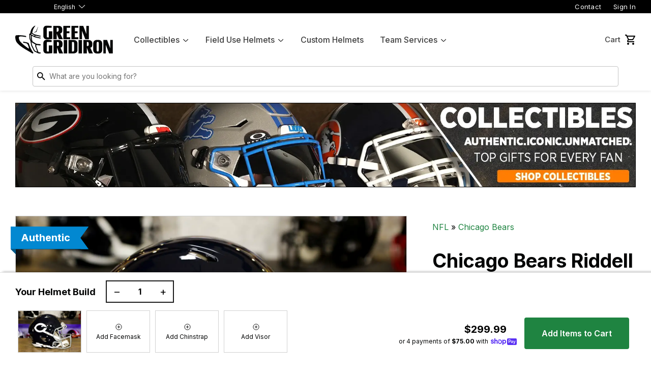

--- FILE ---
content_type: text/html; charset=utf-8
request_url: https://www.greengridiron.com/collections/nfl/products/chicago-bears-riddell-speed-authentic-helmet-1962-1973-throwback?variant=40498856132777
body_size: 47948
content:
<!doctype html>
<!--[if lt IE 7]><html class="no-js lt-ie9 lt-ie8 lt-ie7" lang="en"> <![endif]-->
<!--[if IE 7]><html class="no-js lt-ie9 lt-ie8" lang="en"> <![endif]-->
<!--[if IE 8]><html class="no-js lt-ie9" lang="en"> <![endif]-->
<!--[if IE 9 ]><html class="ie9 no-js"> <![endif]-->
<!--[if (gt IE 9)|!(IE)]><!-->
  <html class="no-touch no-js"> <!--<![endif]-->
  <head>
    <!-- Google Tag Manager -->
    <script>(function(w,d,s,l,i){w[l]=w[l]||[];w[l].push({'gtm.start':
    new Date().getTime(),event:'gtm.js'});var f=d.getElementsByTagName(s)[0],
    j=d.createElement(s),dl=l!='dataLayer'?'&l='+l:'';j.async=true;j.src=
    'https://www.googletagmanager.com/gtm.js?id='+i+dl;f.parentNode.insertBefore(j,f);
    })(window,document,'script','dataLayer','GTM-5DM9BKWV');</script>
    <!-- End Google Tag Manager -->
    <script src="//d1liekpayvooaz.cloudfront.net/apps/customizery/customizery.js?shop=green-gridiron.myshopify.com"></script>
    <script>
      (function(H) {
        H.className = H.className.replace(/\bno-js\b/, 'js')
      })(document.documentElement)
    </script>
    <!-- Basic page needs ================================================== -->
    <meta charset="utf-8">
    <meta http-equiv="X-UA-Compatible" content="IE=edge,chrome=1">

    
      <link
        rel="shortcut icon"
        href="//www.greengridiron.com/cdn/shop/files/icon_32x32.png?v=1747939141"
        type="image/png" />
    

    <!-- Title and description ================================================== -->
    <title>
      Chicago Bears Riddell Speed Authentic Helmet - 1962-1973 Throwback
      
      
        &ndash; Green Gridiron, Inc.
    </title>


    
      <meta name="description" content="The Chicago Bears Riddell Speed Authentic Helmet is made for the true Bears fan! This design is a throwback worn by the Bears from 1962-1973. The throwback collection teleports you back to the time with the authentic design! These throwback designs were seen on the playing field and give you a true blast to the past. T">
    

    <!-- Product meta ================================================== -->
    <!-- /snippets/social-meta-tags.liquid -->




<meta property="og:site_name" content="Green Gridiron">
<meta property="og:url" content="https://www.greengridiron.com/products/chicago-bears-riddell-speed-authentic-helmet-1962-1973-throwback">
<meta property="og:title" content="Chicago Bears Riddell Speed Authentic Helmet - 1962-1973 Throwback">
<meta property="og:type" content="product">
<meta property="og:description" content="The Chicago Bears Riddell Speed Authentic Helmet is made for the true Bears fan! This design is a throwback worn by the Bears from 1962-1973. The throwback collection teleports you back to the time with the authentic design! These throwback designs were seen on the playing field and give you a true blast to the past. T">

  <meta property="og:price:amount" content="299.99">
  <meta property="og:price:currency" content="USD">

<meta property="og:image" content="http://www.greengridiron.com/cdn/shop/files/ChicagoBearsRiddellSpeedAuthenticThrowback1962-197301_1200x1200.webp?v=1747949768">
<meta property="og:image:secure_url" content="https://www.greengridiron.com/cdn/shop/files/ChicagoBearsRiddellSpeedAuthenticThrowback1962-197301_1200x1200.webp?v=1747949768">


  <meta name="twitter:site" content="@greengridiron/">

<meta name="twitter:card" content="summary_large_image">
<meta name="twitter:title" content="Chicago Bears Riddell Speed Authentic Helmet - 1962-1973 Throwback">
<meta name="twitter:description" content="The Chicago Bears Riddell Speed Authentic Helmet is made for the true Bears fan! This design is a throwback worn by the Bears from 1962-1973. The throwback collection teleports you back to the time with the authentic design! These throwback designs were seen on the playing field and give you a true blast to the past. T">


    <!-- Helpers ================================================== -->
    <link rel="canonical" href="https://www.greengridiron.com/products/chicago-bears-riddell-speed-authentic-helmet-1962-1973-throwback">
    <meta name="viewport" content="width=device-width,initial-scale=1">
    <meta name="google-site-verification" content="F0j-2N-ibhid-w6vrinWUE8MjvTon49gtHvoP0mPNJA" />

    <!-- Global site tag (gtag.js) - Google Ads: 969101901 -->
    <script async src="https://www.googletagmanager.com/gtag/js?id=AW-969101901"></script>
    <script>
      window.dataLayer = window.dataLayer || [];
      function gtag() {
        dataLayer.push(arguments);
      }
      gtag('js', new Date());
      gtag('config', 'AW-969101901');
    </script>

    <!-- CSS ================================================== -->
    <link rel="preconnect" href="https://fonts.googleapis.com">
    <link
      rel="preconnect"
      href="https://fonts.gstatic.com"
      crossorigin>
    <link href="https://fonts.googleapis.com/css2?family=Inter:wght@400;500;600;700;900&display=swap" rel="stylesheet">

    <link href="//www.greengridiron.com/cdn/shop/t/190/assets/theme.scss.css?v=76533204699524910221768847206" rel="stylesheet" type="text/css" media="all" />
    <link href="//www.greengridiron.com/cdn/shop/t/190/assets/main.css?v=17619243130774564331768847059" rel="stylesheet" type="text/css" media="all" />

    <!-- Header hook for plugins ================================================== -->
    <script>
    window._usf_money_format = "${{amount}}"
    </script>
    <script>window.performance && window.performance.mark && window.performance.mark('shopify.content_for_header.start');</script><meta name="google-site-verification" content="2Fo9u8JGVWTLeWI-Il-Tipuh1_4lvtMnR4SkxOouwN4">
<meta id="shopify-digital-wallet" name="shopify-digital-wallet" content="/24584861/digital_wallets/dialog">
<meta name="shopify-checkout-api-token" content="6a2aadf8745511a6b6f838c50740389a">
<meta id="in-context-paypal-metadata" data-shop-id="24584861" data-venmo-supported="false" data-environment="production" data-locale="en_US" data-paypal-v4="true" data-currency="USD">
<link rel="alternate" hreflang="x-default" href="https://www.greengridiron.com/products/chicago-bears-riddell-speed-authentic-helmet-1962-1973-throwback">
<link rel="alternate" hreflang="en-CA" href="https://www.greengridiron.com/en-ca/products/chicago-bears-riddell-speed-authentic-helmet-1962-1973-throwback">
<link rel="alternate" hreflang="ja-JP" href="https://www.greengridiron.com/ja-jp/products/chicago-bears-riddell-speed-authentic-helmet-1962-1973-throwback">
<link rel="alternate" hreflang="en-JP" href="https://www.greengridiron.com/en-jp/products/chicago-bears-riddell-speed-authentic-helmet-1962-1973-throwback">
<link rel="alternate" hreflang="en-AU" href="https://www.greengridiron.com/en-au/products/chicago-bears-riddell-speed-authentic-helmet-1962-1973-throwback">
<link rel="alternate" hreflang="en-NZ" href="https://www.greengridiron.com/en-nz/products/chicago-bears-riddell-speed-authentic-helmet-1962-1973-throwback">
<link rel="alternate" hreflang="es-MX" href="https://www.greengridiron.com/es-mx/products/chicago-bears-riddell-speed-authentic-helmet-1962-1973-throwback">
<link rel="alternate" hreflang="en-MX" href="https://www.greengridiron.com/en-mx/products/chicago-bears-riddell-speed-authentic-helmet-1962-1973-throwback">
<link rel="alternate" hreflang="en-SG" href="https://www.greengridiron.com/en-sg/products/chicago-bears-riddell-speed-authentic-helmet-1962-1973-throwback">
<link rel="alternate" hreflang="en-KR" href="https://www.greengridiron.com/en-kr/products/chicago-bears-riddell-speed-authentic-helmet-1962-1973-throwback">
<link rel="alternate" hreflang="en-HK" href="https://www.greengridiron.com/en-hk/products/chicago-bears-riddell-speed-authentic-helmet-1962-1973-throwback">
<link rel="alternate" hreflang="en-CN" href="https://www.greengridiron.com/en-cn/products/chicago-bears-riddell-speed-authentic-helmet-1962-1973-throwback">
<link rel="alternate" hreflang="en-PH" href="https://www.greengridiron.com/en-ph/products/chicago-bears-riddell-speed-authentic-helmet-1962-1973-throwback">
<link rel="alternate" hreflang="en-US" href="https://www.greengridiron.com/products/chicago-bears-riddell-speed-authentic-helmet-1962-1973-throwback">
<link rel="alternate" hreflang="es-US" href="https://www.greengridiron.com/es/products/chicago-bears-riddell-speed-authentic-helmet-1962-1973-throwback">
<link rel="alternate" type="application/json+oembed" href="https://www.greengridiron.com/products/chicago-bears-riddell-speed-authentic-helmet-1962-1973-throwback.oembed">
<script async="async" src="/checkouts/internal/preloads.js?locale=en-US"></script>
<link rel="preconnect" href="https://shop.app" crossorigin="anonymous">
<script async="async" src="https://shop.app/checkouts/internal/preloads.js?locale=en-US&shop_id=24584861" crossorigin="anonymous"></script>
<script id="apple-pay-shop-capabilities" type="application/json">{"shopId":24584861,"countryCode":"US","currencyCode":"USD","merchantCapabilities":["supports3DS"],"merchantId":"gid:\/\/shopify\/Shop\/24584861","merchantName":"Green Gridiron","requiredBillingContactFields":["postalAddress","email","phone"],"requiredShippingContactFields":["postalAddress","email","phone"],"shippingType":"shipping","supportedNetworks":["visa","masterCard","amex","discover","elo","jcb"],"total":{"type":"pending","label":"Green Gridiron","amount":"1.00"},"shopifyPaymentsEnabled":true,"supportsSubscriptions":true}</script>
<script id="shopify-features" type="application/json">{"accessToken":"6a2aadf8745511a6b6f838c50740389a","betas":["rich-media-storefront-analytics"],"domain":"www.greengridiron.com","predictiveSearch":true,"shopId":24584861,"locale":"en"}</script>
<script>var Shopify = Shopify || {};
Shopify.shop = "green-gridiron.myshopify.com";
Shopify.locale = "en";
Shopify.currency = {"active":"USD","rate":"1.0"};
Shopify.country = "US";
Shopify.theme = {"name":"NFL Conf. Championship (1-19-26)","id":149126152361,"schema_name":"Green Gridiron 2025","schema_version":"2.0","theme_store_id":null,"role":"main"};
Shopify.theme.handle = "null";
Shopify.theme.style = {"id":null,"handle":null};
Shopify.cdnHost = "www.greengridiron.com/cdn";
Shopify.routes = Shopify.routes || {};
Shopify.routes.root = "/";</script>
<script type="module">!function(o){(o.Shopify=o.Shopify||{}).modules=!0}(window);</script>
<script>!function(o){function n(){var o=[];function n(){o.push(Array.prototype.slice.apply(arguments))}return n.q=o,n}var t=o.Shopify=o.Shopify||{};t.loadFeatures=n(),t.autoloadFeatures=n()}(window);</script>
<script>
  window.ShopifyPay = window.ShopifyPay || {};
  window.ShopifyPay.apiHost = "shop.app\/pay";
  window.ShopifyPay.redirectState = null;
</script>
<script id="shop-js-analytics" type="application/json">{"pageType":"product"}</script>
<script defer="defer" async type="module" src="//www.greengridiron.com/cdn/shopifycloud/shop-js/modules/v2/client.init-shop-cart-sync_C5BV16lS.en.esm.js"></script>
<script defer="defer" async type="module" src="//www.greengridiron.com/cdn/shopifycloud/shop-js/modules/v2/chunk.common_CygWptCX.esm.js"></script>
<script type="module">
  await import("//www.greengridiron.com/cdn/shopifycloud/shop-js/modules/v2/client.init-shop-cart-sync_C5BV16lS.en.esm.js");
await import("//www.greengridiron.com/cdn/shopifycloud/shop-js/modules/v2/chunk.common_CygWptCX.esm.js");

  window.Shopify.SignInWithShop?.initShopCartSync?.({"fedCMEnabled":true,"windoidEnabled":true});

</script>
<script>
  window.Shopify = window.Shopify || {};
  if (!window.Shopify.featureAssets) window.Shopify.featureAssets = {};
  window.Shopify.featureAssets['shop-js'] = {"shop-cart-sync":["modules/v2/client.shop-cart-sync_ZFArdW7E.en.esm.js","modules/v2/chunk.common_CygWptCX.esm.js"],"init-fed-cm":["modules/v2/client.init-fed-cm_CmiC4vf6.en.esm.js","modules/v2/chunk.common_CygWptCX.esm.js"],"shop-cash-offers":["modules/v2/client.shop-cash-offers_DOA2yAJr.en.esm.js","modules/v2/chunk.common_CygWptCX.esm.js","modules/v2/chunk.modal_D71HUcav.esm.js"],"shop-button":["modules/v2/client.shop-button_tlx5R9nI.en.esm.js","modules/v2/chunk.common_CygWptCX.esm.js"],"shop-toast-manager":["modules/v2/client.shop-toast-manager_ClPi3nE9.en.esm.js","modules/v2/chunk.common_CygWptCX.esm.js"],"init-shop-cart-sync":["modules/v2/client.init-shop-cart-sync_C5BV16lS.en.esm.js","modules/v2/chunk.common_CygWptCX.esm.js"],"avatar":["modules/v2/client.avatar_BTnouDA3.en.esm.js"],"init-windoid":["modules/v2/client.init-windoid_sURxWdc1.en.esm.js","modules/v2/chunk.common_CygWptCX.esm.js"],"init-shop-email-lookup-coordinator":["modules/v2/client.init-shop-email-lookup-coordinator_B8hsDcYM.en.esm.js","modules/v2/chunk.common_CygWptCX.esm.js"],"pay-button":["modules/v2/client.pay-button_FdsNuTd3.en.esm.js","modules/v2/chunk.common_CygWptCX.esm.js"],"shop-login-button":["modules/v2/client.shop-login-button_C5VAVYt1.en.esm.js","modules/v2/chunk.common_CygWptCX.esm.js","modules/v2/chunk.modal_D71HUcav.esm.js"],"init-customer-accounts-sign-up":["modules/v2/client.init-customer-accounts-sign-up_CPSyQ0Tj.en.esm.js","modules/v2/client.shop-login-button_C5VAVYt1.en.esm.js","modules/v2/chunk.common_CygWptCX.esm.js","modules/v2/chunk.modal_D71HUcav.esm.js"],"init-shop-for-new-customer-accounts":["modules/v2/client.init-shop-for-new-customer-accounts_ChsxoAhi.en.esm.js","modules/v2/client.shop-login-button_C5VAVYt1.en.esm.js","modules/v2/chunk.common_CygWptCX.esm.js","modules/v2/chunk.modal_D71HUcav.esm.js"],"init-customer-accounts":["modules/v2/client.init-customer-accounts_DxDtT_ad.en.esm.js","modules/v2/client.shop-login-button_C5VAVYt1.en.esm.js","modules/v2/chunk.common_CygWptCX.esm.js","modules/v2/chunk.modal_D71HUcav.esm.js"],"shop-follow-button":["modules/v2/client.shop-follow-button_Cva4Ekp9.en.esm.js","modules/v2/chunk.common_CygWptCX.esm.js","modules/v2/chunk.modal_D71HUcav.esm.js"],"checkout-modal":["modules/v2/client.checkout-modal_BPM8l0SH.en.esm.js","modules/v2/chunk.common_CygWptCX.esm.js","modules/v2/chunk.modal_D71HUcav.esm.js"],"lead-capture":["modules/v2/client.lead-capture_Bi8yE_yS.en.esm.js","modules/v2/chunk.common_CygWptCX.esm.js","modules/v2/chunk.modal_D71HUcav.esm.js"],"shop-login":["modules/v2/client.shop-login_D6lNrXab.en.esm.js","modules/v2/chunk.common_CygWptCX.esm.js","modules/v2/chunk.modal_D71HUcav.esm.js"],"payment-terms":["modules/v2/client.payment-terms_CZxnsJam.en.esm.js","modules/v2/chunk.common_CygWptCX.esm.js","modules/v2/chunk.modal_D71HUcav.esm.js"]};
</script>
<script>(function() {
  var isLoaded = false;
  function asyncLoad() {
    if (isLoaded) return;
    isLoaded = true;
    var urls = ["\/\/cdn.shopify.com\/s\/files\/1\/0257\/0108\/9360\/t\/85\/assets\/usf-license.js?shop=green-gridiron.myshopify.com","https:\/\/services.nofraud.com\/js\/device.js?shop=green-gridiron.myshopify.com","https:\/\/id-shop.govx.com\/app\/green-gridiron.myshopify.com\/govx.js?shop=green-gridiron.myshopify.com","https:\/\/app.helpfulcrowd.com\/res\/shopify\/r2S44o\/storefront_scripts.js?shop=green-gridiron.myshopify.com","https:\/\/d3p29gcwgas9m8.cloudfront.net\/assets\/js\/index.js?shop=green-gridiron.myshopify.com","https:\/\/shopify-extension.getredo.com\/main.js?widget_id=4utyl4cjorposqx\u0026shop=green-gridiron.myshopify.com","https:\/\/chat-widget.getredo.com\/widget.js?widgetId=4utyl4cjorposqx\u0026shop=green-gridiron.myshopify.com"];
    for (var i = 0; i < urls.length; i++) {
      var s = document.createElement('script');
      s.type = 'text/javascript';
      s.async = true;
      s.src = urls[i];
      var x = document.getElementsByTagName('script')[0];
      x.parentNode.insertBefore(s, x);
    }
  };
  if(window.attachEvent) {
    window.attachEvent('onload', asyncLoad);
  } else {
    window.addEventListener('load', asyncLoad, false);
  }
})();</script>
<script id="__st">var __st={"a":24584861,"offset":-18000,"reqid":"cf6e6be4-2e84-4584-b20d-a73abec48b65-1768851933","pageurl":"www.greengridiron.com\/collections\/nfl\/products\/chicago-bears-riddell-speed-authentic-helmet-1962-1973-throwback?variant=40498856132777","u":"328c97552a6e","p":"product","rtyp":"product","rid":6995209388201};</script>
<script>window.ShopifyPaypalV4VisibilityTracking = true;</script>
<script id="captcha-bootstrap">!function(){'use strict';const t='contact',e='account',n='new_comment',o=[[t,t],['blogs',n],['comments',n],[t,'customer']],c=[[e,'customer_login'],[e,'guest_login'],[e,'recover_customer_password'],[e,'create_customer']],r=t=>t.map((([t,e])=>`form[action*='/${t}']:not([data-nocaptcha='true']) input[name='form_type'][value='${e}']`)).join(','),a=t=>()=>t?[...document.querySelectorAll(t)].map((t=>t.form)):[];function s(){const t=[...o],e=r(t);return a(e)}const i='password',u='form_key',d=['recaptcha-v3-token','g-recaptcha-response','h-captcha-response',i],f=()=>{try{return window.sessionStorage}catch{return}},m='__shopify_v',_=t=>t.elements[u];function p(t,e,n=!1){try{const o=window.sessionStorage,c=JSON.parse(o.getItem(e)),{data:r}=function(t){const{data:e,action:n}=t;return t[m]||n?{data:e,action:n}:{data:t,action:n}}(c);for(const[e,n]of Object.entries(r))t.elements[e]&&(t.elements[e].value=n);n&&o.removeItem(e)}catch(o){console.error('form repopulation failed',{error:o})}}const l='form_type',E='cptcha';function T(t){t.dataset[E]=!0}const w=window,h=w.document,L='Shopify',v='ce_forms',y='captcha';let A=!1;((t,e)=>{const n=(g='f06e6c50-85a8-45c8-87d0-21a2b65856fe',I='https://cdn.shopify.com/shopifycloud/storefront-forms-hcaptcha/ce_storefront_forms_captcha_hcaptcha.v1.5.2.iife.js',D={infoText:'Protected by hCaptcha',privacyText:'Privacy',termsText:'Terms'},(t,e,n)=>{const o=w[L][v],c=o.bindForm;if(c)return c(t,g,e,D).then(n);var r;o.q.push([[t,g,e,D],n]),r=I,A||(h.body.append(Object.assign(h.createElement('script'),{id:'captcha-provider',async:!0,src:r})),A=!0)});var g,I,D;w[L]=w[L]||{},w[L][v]=w[L][v]||{},w[L][v].q=[],w[L][y]=w[L][y]||{},w[L][y].protect=function(t,e){n(t,void 0,e),T(t)},Object.freeze(w[L][y]),function(t,e,n,w,h,L){const[v,y,A,g]=function(t,e,n){const i=e?o:[],u=t?c:[],d=[...i,...u],f=r(d),m=r(i),_=r(d.filter((([t,e])=>n.includes(e))));return[a(f),a(m),a(_),s()]}(w,h,L),I=t=>{const e=t.target;return e instanceof HTMLFormElement?e:e&&e.form},D=t=>v().includes(t);t.addEventListener('submit',(t=>{const e=I(t);if(!e)return;const n=D(e)&&!e.dataset.hcaptchaBound&&!e.dataset.recaptchaBound,o=_(e),c=g().includes(e)&&(!o||!o.value);(n||c)&&t.preventDefault(),c&&!n&&(function(t){try{if(!f())return;!function(t){const e=f();if(!e)return;const n=_(t);if(!n)return;const o=n.value;o&&e.removeItem(o)}(t);const e=Array.from(Array(32),(()=>Math.random().toString(36)[2])).join('');!function(t,e){_(t)||t.append(Object.assign(document.createElement('input'),{type:'hidden',name:u})),t.elements[u].value=e}(t,e),function(t,e){const n=f();if(!n)return;const o=[...t.querySelectorAll(`input[type='${i}']`)].map((({name:t})=>t)),c=[...d,...o],r={};for(const[a,s]of new FormData(t).entries())c.includes(a)||(r[a]=s);n.setItem(e,JSON.stringify({[m]:1,action:t.action,data:r}))}(t,e)}catch(e){console.error('failed to persist form',e)}}(e),e.submit())}));const S=(t,e)=>{t&&!t.dataset[E]&&(n(t,e.some((e=>e===t))),T(t))};for(const o of['focusin','change'])t.addEventListener(o,(t=>{const e=I(t);D(e)&&S(e,y())}));const B=e.get('form_key'),M=e.get(l),P=B&&M;t.addEventListener('DOMContentLoaded',(()=>{const t=y();if(P)for(const e of t)e.elements[l].value===M&&p(e,B);[...new Set([...A(),...v().filter((t=>'true'===t.dataset.shopifyCaptcha))])].forEach((e=>S(e,t)))}))}(h,new URLSearchParams(w.location.search),n,t,e,['guest_login'])})(!0,!0)}();</script>
<script integrity="sha256-4kQ18oKyAcykRKYeNunJcIwy7WH5gtpwJnB7kiuLZ1E=" data-source-attribution="shopify.loadfeatures" defer="defer" src="//www.greengridiron.com/cdn/shopifycloud/storefront/assets/storefront/load_feature-a0a9edcb.js" crossorigin="anonymous"></script>
<script crossorigin="anonymous" defer="defer" src="//www.greengridiron.com/cdn/shopifycloud/storefront/assets/shopify_pay/storefront-65b4c6d7.js?v=20250812"></script>
<script data-source-attribution="shopify.dynamic_checkout.dynamic.init">var Shopify=Shopify||{};Shopify.PaymentButton=Shopify.PaymentButton||{isStorefrontPortableWallets:!0,init:function(){window.Shopify.PaymentButton.init=function(){};var t=document.createElement("script");t.src="https://www.greengridiron.com/cdn/shopifycloud/portable-wallets/latest/portable-wallets.en.js",t.type="module",document.head.appendChild(t)}};
</script>
<script data-source-attribution="shopify.dynamic_checkout.buyer_consent">
  function portableWalletsHideBuyerConsent(e){var t=document.getElementById("shopify-buyer-consent"),n=document.getElementById("shopify-subscription-policy-button");t&&n&&(t.classList.add("hidden"),t.setAttribute("aria-hidden","true"),n.removeEventListener("click",e))}function portableWalletsShowBuyerConsent(e){var t=document.getElementById("shopify-buyer-consent"),n=document.getElementById("shopify-subscription-policy-button");t&&n&&(t.classList.remove("hidden"),t.removeAttribute("aria-hidden"),n.addEventListener("click",e))}window.Shopify?.PaymentButton&&(window.Shopify.PaymentButton.hideBuyerConsent=portableWalletsHideBuyerConsent,window.Shopify.PaymentButton.showBuyerConsent=portableWalletsShowBuyerConsent);
</script>
<script data-source-attribution="shopify.dynamic_checkout.cart.bootstrap">document.addEventListener("DOMContentLoaded",(function(){function t(){return document.querySelector("shopify-accelerated-checkout-cart, shopify-accelerated-checkout")}if(t())Shopify.PaymentButton.init();else{new MutationObserver((function(e,n){t()&&(Shopify.PaymentButton.init(),n.disconnect())})).observe(document.body,{childList:!0,subtree:!0})}}));
</script>
<script id='scb4127' type='text/javascript' async='' src='https://www.greengridiron.com/cdn/shopifycloud/privacy-banner/storefront-banner.js'></script><link id="shopify-accelerated-checkout-styles" rel="stylesheet" media="screen" href="https://www.greengridiron.com/cdn/shopifycloud/portable-wallets/latest/accelerated-checkout-backwards-compat.css" crossorigin="anonymous">
<style id="shopify-accelerated-checkout-cart">
        #shopify-buyer-consent {
  margin-top: 1em;
  display: inline-block;
  width: 100%;
}

#shopify-buyer-consent.hidden {
  display: none;
}

#shopify-subscription-policy-button {
  background: none;
  border: none;
  padding: 0;
  text-decoration: underline;
  font-size: inherit;
  cursor: pointer;
}

#shopify-subscription-policy-button::before {
  box-shadow: none;
}

      </style>

<script>window.performance && window.performance.mark && window.performance.mark('shopify.content_for_header.end');</script>
    <script>window._usfTheme={
    id:188420237,
    name:"Green Gridiron 2020",
    version:"1.0.0",
    vendor:"Rugged Peak",
    applied:1,
    assetUrl:"//www.greengridiron.com/cdn/shop/t/190/assets/usf-boot.js?v=43898551664122199911768847184"
};
window._usfCustomerTags = null;
window._usfCollectionId = 237194346665;
window._usfCollectionDefaultSort = "title-ascending";
window._usfLocale = "en";
window._usfRootUrl = "\/";
window.usf = {
  settings: {"online":1,"version":"1.0.2.4112","shop":"green-gridiron.myshopify.com","siteId":"e9cfedea-31a5-4809-a93e-f68785f4ed08","resUrl":"//cdn.shopify.com/s/files/1/0257/0108/9360/t/85/assets/","analyticsApiUrl":"https://svc-1000-analytics-usf.hotyon.com/set","searchSvcUrl":"https://svc-1000-usf.hotyon.com/","enabledPlugins":["review-shopify","swatch-colorsizeswatch","currency-convert-plus"],"showGotoTop":1,"mobileBreakpoint":767,"decimals":2,"useTrailingZeros":1,"decimalDisplay":".","thousandSeparator":",","currency":"USD","priceLongFormat":"${0} USD","priceFormat":"${0}","plugins":{},"revision":86784919,"filters":{"filtersHorzStyle":"default","filtersHorzPosition":"left","filtersMobileStyle":"default"},"instantSearch":{"searchBoxSelector":"input[name=q]","numOfSuggestions":6,"numOfProductMatches":6,"numOfCollections":4,"numOfPages":4,"layout":"two-columns","productDisplayType":"list","productColumnPosition":"left","productsPerRow":2,"showPopularProducts":1,"numOfPopularProducts":6,"numOfRecentSearches":5},"search":{"online":1,"sortFields":["r","title","-title","bestselling","-price","price","-available"],"searchResultsUrl":"/pages/search-results","more":"more","itemsPerPage":36,"imageSizeType":"fixed","imageSize":"600,350","showSearchInputOnSearchPage":1,"showAltImage":1,"showSale":1,"showSoldOut":1,"canChangeUrl":1},"collections":{"online":1,"collectionsPageUrl":"/pages/collections"},"filterNavigation":{"showFilterArea":1,"showSingle":1,"scrollUpOnChange":1},"translation_en":{"search":"Search","latestSearches":"Latest searches","popularSearches":"Popular searches","viewAllResultsFor":"view all results for <span class=\"usf-highlight\">{0}</span>","viewAllResults":"view all results","noMatchesFoundFor":"No matches found for \"<b>{0}</b>\". Please try again with a different term.","productSearchResultWithTermSummary":"<b>{0}</b> results for '<b>{1}</b>'","productSearchResultSummary":"<b>{0}</b> products","productSearchNoResults":"<h2>No matching for '<b>{0}</b>'.</h2><p>But don't give up – check the filters, spelling or try less specific search terms.</p>","productSearchNoResultsEmptyTerm":"<h2>No results found.</h2><p>But don't give up – check the filters or try less specific terms.</p>","clearAll":"Clear all","clear":"Clear","clearAllFilters":"Clear all filters","clearFiltersBy":"Clear filters by {0}","filterBy":"Filter by {0}","sort":"Sort","sortBy_r":"Relevance","sortBy_title":"Title: A-Z","sortBy_-title":"Title: Z-A","sortBy_date":"Date: Old to New","sortBy_-date":"Date: New to Old","sortBy_price":"Price: Low to High","sortBy_-price":"Price: High to Low","sortBy_percentSale":"Percent sales: Low to High","sortBy_-percentSale":"Percent sales: High to Low","sortBy_-discount":"Discount: High to Low","sortBy_bestselling":"Best selling","sortBy_-available":"Inventory: High to Low","sortBy_producttype":"Product Type: A-Z","sortBy_-producttype":"Product Type: Z-A","sortBy_random":"Random","filters":"Filters","filterOptions":"Filter options","clearFilterOptions":"Clear all filter options","youHaveViewed":"You've viewed {0} of {1} products","loadMore":"Load more","loadPrev":"Load previous","productMatches":"Product matches","trending":"Trending","didYouMean":"Sorry, nothing found for '<b>{0}</b>'.<br>Did you mean '<b>{1}</b>'?","searchSuggestions":"Search suggestions","popularSearch":"Popular search","quantity":"Quantity","selectedVariantNotAvailable":"The selected variant is not available.","addToCart":"Add to cart","seeFullDetails":"See full details","chooseOptions":"Choose options","quickView":"Quick view","sale":"Sale","save":"Save","soldOut":"Sold out","viewItems":"View items","more":"More","all":"All","prevPage":"Previous page","gotoPage":"Go to page {0}","nextPage":"Next page","from":"From","collections":"Collections","pages":"Pages","sortBy_":"Relevance","sortBy_option:Amount":"Amount: A-Z","sortBy_-option:Amount":"Amount: Z-A","sortBy_option:Award Decal":"Award Decal: A-Z","sortBy_-option:Award Decal":"Award Decal: Z-A","sortBy_option:Clip Color":"Clip Color: A-Z","sortBy_-option:Clip Color":"Clip Color: Z-A","sortBy_option:Color":"Color: A-Z","sortBy_-option:Color":"Color: Z-A","sortBy_option:Color & Size":"Color & Size: A-Z","sortBy_-option:Color & Size":"Color & Size: Z-A","sortBy_option:Country":"Country: A-Z","sortBy_-option:Country":"Country: Z-A","sortBy_option:Decal":"Decal: A-Z","sortBy_-option:Decal":"Decal: Z-A","sortBy_option:Helmet Type":"Helmet Type: A-Z","sortBy_-option:Helmet Type":"Helmet Type: Z-A","sortBy_option:Placement":"Placement: A-Z","sortBy_-option:Placement":"Placement: Z-A","sortBy_option:Quantity":"Quantity: A-Z","sortBy_-option:Quantity":"Quantity: Z-A","sortBy_option:Shell Color":"Shell Color: A-Z","sortBy_-option:Shell Color":"Shell Color: Z-A","sortBy_option:Shell Size":"Shell Size: A-Z","sortBy_-option:Shell Size":"Shell Size: Z-A","sortBy_option:Size":"Size: A-Z","sortBy_-option:Size":"Size: Z-A","sortBy_option:SportStar Adapter Color":"SportStar Adapter Color: A-Z","sortBy_-option:SportStar Adapter Color":"SportStar Adapter Color: Z-A","sortBy_option:State":"State: A-Z","sortBy_-option:State":"State: Z-A","sortBy_option:Style":"Style: A-Z","sortBy_-option:Style":"Style: Z-A","sortBy_option:Title":"Title: A-Z","sortBy_-option:Title":"Title: Z-A","sortBy_option:Visor Style":"Visor Style: A-Z","sortBy_-option:Visor Style":"Visor Style: Z-A","sortBy_option:Type":"Type: A-Z","sortBy_-option:Type":"Type: Z-A","sortBy_option:Part":"Part: A-Z","sortBy_-option:Part":"Part: Z-A","sortBy_option:Sizes":"Sizes: A-Z","sortBy_-option:Sizes":"Sizes: Z-A","sortBy_option:Price":"Price: A-Z","sortBy_-option:Price":"Price: Z-A","sortBy_option:SIZE":"SIZE: A-Z","sortBy_-option:SIZE":"SIZE: Z-A","sortBy_option:Finish":"Finish: A-Z","sortBy_-option:Finish":"Finish: Z-A","sortBy_option:Material":"Material: A-Z","sortBy_-option:Material":"Material: Z-A"}}
}
</script>
<script src="//www.greengridiron.com/cdn/shop/t/190/assets/usf-boot.js?v=43898551664122199911768847184" async></script>

    
    

    <script src="//www.greengridiron.com/cdn/shop/t/190/assets/jquery-2.2.3.min.js?v=94499742498900538411768847052" type="text/javascript"></script>
    <script src="//www.greengridiron.com/cdn/shop/t/190/assets/jquery.mask.js?v=64930222697354936761768847053" type="text/javascript"></script>

    <!-- Fancy Box -->
    <link href="//www.greengridiron.com/cdn/shop/t/190/assets/fancybox.css?v=24779678921803764251768846995" rel="stylesheet" type="text/css" media="all" />

    <script src="//www.greengridiron.com/cdn/shop/t/190/assets/lazysizes.min.js?v=28072538507918751981768847054" async="async"></script>
    <script src="//www.greengridiron.com/cdn/shop/t/190/assets/vendor.js?v=161023213085268381361768847187" defer="defer"></script>
    <script src="//www.greengridiron.com/cdn/shop/t/190/assets/theme.js?v=4920360061832153161768847206" defer="defer"></script>

    <style>
      .grid--view-items [product-selector="7619462660265"] {
        display: none !important
      }
      data-handle='navidium-shipping-protection'] {
        display: none !important;
      }
    </style>
  <!-- BEGIN app block: shopify://apps/currency-converter/blocks/app-embed-block/a56d6bd1-e9df-4a4a-b98e-e9bb5c43a042 --><script>
    window.codeblackbelt = window.codeblackbelt || {};
    window.codeblackbelt.shop = window.codeblackbelt.shop || 'green-gridiron.myshopify.com';
    </script><script src="//cdn.codeblackbelt.com/widgets/currency-converter-plus/main.min.js?version=2026011914-0500" async></script>
<!-- END app block --><!-- BEGIN app block: shopify://apps/elevar-conversion-tracking/blocks/dataLayerEmbed/bc30ab68-b15c-4311-811f-8ef485877ad6 -->



<script type="module" dynamic>
  const configUrl = "/a/elevar/static/configs/95da73b71784816428c395326791c9ccbd33d058/config.js";
  const config = (await import(configUrl)).default;
  const scriptUrl = config.script_src_app_theme_embed;

  if (scriptUrl) {
    const { handler } = await import(scriptUrl);

    await handler(
      config,
      {
        cartData: {
  marketId: "22282409",
  attributes:{},
  cartTotal: "0.0",
  currencyCode:"USD",
  items: []
}
,
        user: {cartTotal: "0.0",
    currencyCode:"USD",customer: {},
}
,
        isOnCartPage:false,
        collectionView:null,
        searchResultsView:null,
        productView:{
    attributes:{},
    currencyCode:"USD",defaultVariant: {id:"RID-00833",name:"Chicago Bears Riddell Speed Authentic Helmet - 1962-1973 Throwback",
        brand:"Riddell",
        category:"Helmet\/Collect\/Authentic",
        variant:"Default Title",
        price: "299.99",
        productId: "6995209388201",
        variantId: "40498856132777",
        compareAtPrice: "399.99",image:"\/\/www.greengridiron.com\/cdn\/shop\/files\/ChicagoBearsRiddellSpeedAuthenticThrowback1962-197301.webp?v=1747949768",url:"\/products\/chicago-bears-riddell-speed-authentic-helmet-1962-1973-throwback?variant=40498856132777"},items: [{id:"RID-00833",name:"Chicago Bears Riddell Speed Authentic Helmet - 1962-1973 Throwback",
          brand:"Riddell",
          category:"Helmet\/Collect\/Authentic",
          variant:"Default Title",
          price: "299.99",
          productId: "6995209388201",
          variantId: "40498856132777",
          compareAtPrice: "399.99",image:"\/\/www.greengridiron.com\/cdn\/shop\/files\/ChicagoBearsRiddellSpeedAuthenticThrowback1962-197301.webp?v=1747949768",url:"\/products\/chicago-bears-riddell-speed-authentic-helmet-1962-1973-throwback?variant=40498856132777"},]
  },
        checkoutComplete: null
      }
    );
  }
</script>


<!-- END app block --><!-- BEGIN app block: shopify://apps/klaviyo-email-marketing-sms/blocks/klaviyo-onsite-embed/2632fe16-c075-4321-a88b-50b567f42507 -->












  <script async src="https://static.klaviyo.com/onsite/js/XGLnQh/klaviyo.js?company_id=XGLnQh"></script>
  <script>!function(){if(!window.klaviyo){window._klOnsite=window._klOnsite||[];try{window.klaviyo=new Proxy({},{get:function(n,i){return"push"===i?function(){var n;(n=window._klOnsite).push.apply(n,arguments)}:function(){for(var n=arguments.length,o=new Array(n),w=0;w<n;w++)o[w]=arguments[w];var t="function"==typeof o[o.length-1]?o.pop():void 0,e=new Promise((function(n){window._klOnsite.push([i].concat(o,[function(i){t&&t(i),n(i)}]))}));return e}}})}catch(n){window.klaviyo=window.klaviyo||[],window.klaviyo.push=function(){var n;(n=window._klOnsite).push.apply(n,arguments)}}}}();</script>

  
    <script id="viewed_product">
      if (item == null) {
        var _learnq = _learnq || [];

        var MetafieldReviews = null
        var MetafieldYotpoRating = null
        var MetafieldYotpoCount = null
        var MetafieldLooxRating = null
        var MetafieldLooxCount = null
        var okendoProduct = null
        var okendoProductReviewCount = null
        var okendoProductReviewAverageValue = null
        try {
          // The following fields are used for Customer Hub recently viewed in order to add reviews.
          // This information is not part of __kla_viewed. Instead, it is part of __kla_viewed_reviewed_items
          MetafieldReviews = {};
          MetafieldYotpoRating = null
          MetafieldYotpoCount = null
          MetafieldLooxRating = null
          MetafieldLooxCount = null

          okendoProduct = null
          // If the okendo metafield is not legacy, it will error, which then requires the new json formatted data
          if (okendoProduct && 'error' in okendoProduct) {
            okendoProduct = null
          }
          okendoProductReviewCount = okendoProduct ? okendoProduct.reviewCount : null
          okendoProductReviewAverageValue = okendoProduct ? okendoProduct.reviewAverageValue : null
        } catch (error) {
          console.error('Error in Klaviyo onsite reviews tracking:', error);
        }

        var item = {
          Name: "Chicago Bears Riddell Speed Authentic Helmet - 1962-1973 Throwback",
          ProductID: 6995209388201,
          Categories: ["Accept Discounts","All Products","Authentic Collectible Helmets","BFCM - Buy","BFCM Collectible Helmets","Collectible Authentic Builder","Collectible Authentic Helmets","Collectible Authentic Helmets (Excludes SpeedFlex)","Collectible Helmets","Collectible Helmets FILTER","In Stock NFL","Klaviyo - Collectible Segment","NFL - Chicago Bears","NFL Authentic","NFL Collectible Helmets","NFL Collectible Riddell Speed Helmets","NFL Throwback Classics","NFL Throwback Classics - Speed Authentics","NFL Throwbacks - Speed Authentic","On Sale","Products","Riddell","Riddell Helmets","Riddell Speed Authentic and Riddell SpeedFlex Collectible Helmets","Speed Authentic Helmets","Speed Authentic Throwback","Tier 2 - Buy"],
          ImageURL: "https://www.greengridiron.com/cdn/shop/files/ChicagoBearsRiddellSpeedAuthenticThrowback1962-197301_grande.webp?v=1747949768",
          URL: "https://www.greengridiron.com/products/chicago-bears-riddell-speed-authentic-helmet-1962-1973-throwback",
          Brand: "Riddell",
          Price: "$299.99",
          Value: "299.99",
          CompareAtPrice: "$399.99"
        };
        _learnq.push(['track', 'Viewed Product', item]);
        _learnq.push(['trackViewedItem', {
          Title: item.Name,
          ItemId: item.ProductID,
          Categories: item.Categories,
          ImageUrl: item.ImageURL,
          Url: item.URL,
          Metadata: {
            Brand: item.Brand,
            Price: item.Price,
            Value: item.Value,
            CompareAtPrice: item.CompareAtPrice
          },
          metafields:{
            reviews: MetafieldReviews,
            yotpo:{
              rating: MetafieldYotpoRating,
              count: MetafieldYotpoCount,
            },
            loox:{
              rating: MetafieldLooxRating,
              count: MetafieldLooxCount,
            },
            okendo: {
              rating: okendoProductReviewAverageValue,
              count: okendoProductReviewCount,
            }
          }
        }]);
      }
    </script>
  




  <script>
    window.klaviyoReviewsProductDesignMode = false
  </script>







<!-- END app block --><link href="https://monorail-edge.shopifysvc.com" rel="dns-prefetch">
<script>(function(){if ("sendBeacon" in navigator && "performance" in window) {try {var session_token_from_headers = performance.getEntriesByType('navigation')[0].serverTiming.find(x => x.name == '_s').description;} catch {var session_token_from_headers = undefined;}var session_cookie_matches = document.cookie.match(/_shopify_s=([^;]*)/);var session_token_from_cookie = session_cookie_matches && session_cookie_matches.length === 2 ? session_cookie_matches[1] : "";var session_token = session_token_from_headers || session_token_from_cookie || "";function handle_abandonment_event(e) {var entries = performance.getEntries().filter(function(entry) {return /monorail-edge.shopifysvc.com/.test(entry.name);});if (!window.abandonment_tracked && entries.length === 0) {window.abandonment_tracked = true;var currentMs = Date.now();var navigation_start = performance.timing.navigationStart;var payload = {shop_id: 24584861,url: window.location.href,navigation_start,duration: currentMs - navigation_start,session_token,page_type: "product"};window.navigator.sendBeacon("https://monorail-edge.shopifysvc.com/v1/produce", JSON.stringify({schema_id: "online_store_buyer_site_abandonment/1.1",payload: payload,metadata: {event_created_at_ms: currentMs,event_sent_at_ms: currentMs}}));}}window.addEventListener('pagehide', handle_abandonment_event);}}());</script>
<script id="web-pixels-manager-setup">(function e(e,d,r,n,o){if(void 0===o&&(o={}),!Boolean(null===(a=null===(i=window.Shopify)||void 0===i?void 0:i.analytics)||void 0===a?void 0:a.replayQueue)){var i,a;window.Shopify=window.Shopify||{};var t=window.Shopify;t.analytics=t.analytics||{};var s=t.analytics;s.replayQueue=[],s.publish=function(e,d,r){return s.replayQueue.push([e,d,r]),!0};try{self.performance.mark("wpm:start")}catch(e){}var l=function(){var e={modern:/Edge?\/(1{2}[4-9]|1[2-9]\d|[2-9]\d{2}|\d{4,})\.\d+(\.\d+|)|Firefox\/(1{2}[4-9]|1[2-9]\d|[2-9]\d{2}|\d{4,})\.\d+(\.\d+|)|Chrom(ium|e)\/(9{2}|\d{3,})\.\d+(\.\d+|)|(Maci|X1{2}).+ Version\/(15\.\d+|(1[6-9]|[2-9]\d|\d{3,})\.\d+)([,.]\d+|)( \(\w+\)|)( Mobile\/\w+|) Safari\/|Chrome.+OPR\/(9{2}|\d{3,})\.\d+\.\d+|(CPU[ +]OS|iPhone[ +]OS|CPU[ +]iPhone|CPU IPhone OS|CPU iPad OS)[ +]+(15[._]\d+|(1[6-9]|[2-9]\d|\d{3,})[._]\d+)([._]\d+|)|Android:?[ /-](13[3-9]|1[4-9]\d|[2-9]\d{2}|\d{4,})(\.\d+|)(\.\d+|)|Android.+Firefox\/(13[5-9]|1[4-9]\d|[2-9]\d{2}|\d{4,})\.\d+(\.\d+|)|Android.+Chrom(ium|e)\/(13[3-9]|1[4-9]\d|[2-9]\d{2}|\d{4,})\.\d+(\.\d+|)|SamsungBrowser\/([2-9]\d|\d{3,})\.\d+/,legacy:/Edge?\/(1[6-9]|[2-9]\d|\d{3,})\.\d+(\.\d+|)|Firefox\/(5[4-9]|[6-9]\d|\d{3,})\.\d+(\.\d+|)|Chrom(ium|e)\/(5[1-9]|[6-9]\d|\d{3,})\.\d+(\.\d+|)([\d.]+$|.*Safari\/(?![\d.]+ Edge\/[\d.]+$))|(Maci|X1{2}).+ Version\/(10\.\d+|(1[1-9]|[2-9]\d|\d{3,})\.\d+)([,.]\d+|)( \(\w+\)|)( Mobile\/\w+|) Safari\/|Chrome.+OPR\/(3[89]|[4-9]\d|\d{3,})\.\d+\.\d+|(CPU[ +]OS|iPhone[ +]OS|CPU[ +]iPhone|CPU IPhone OS|CPU iPad OS)[ +]+(10[._]\d+|(1[1-9]|[2-9]\d|\d{3,})[._]\d+)([._]\d+|)|Android:?[ /-](13[3-9]|1[4-9]\d|[2-9]\d{2}|\d{4,})(\.\d+|)(\.\d+|)|Mobile Safari.+OPR\/([89]\d|\d{3,})\.\d+\.\d+|Android.+Firefox\/(13[5-9]|1[4-9]\d|[2-9]\d{2}|\d{4,})\.\d+(\.\d+|)|Android.+Chrom(ium|e)\/(13[3-9]|1[4-9]\d|[2-9]\d{2}|\d{4,})\.\d+(\.\d+|)|Android.+(UC? ?Browser|UCWEB|U3)[ /]?(15\.([5-9]|\d{2,})|(1[6-9]|[2-9]\d|\d{3,})\.\d+)\.\d+|SamsungBrowser\/(5\.\d+|([6-9]|\d{2,})\.\d+)|Android.+MQ{2}Browser\/(14(\.(9|\d{2,})|)|(1[5-9]|[2-9]\d|\d{3,})(\.\d+|))(\.\d+|)|K[Aa][Ii]OS\/(3\.\d+|([4-9]|\d{2,})\.\d+)(\.\d+|)/},d=e.modern,r=e.legacy,n=navigator.userAgent;return n.match(d)?"modern":n.match(r)?"legacy":"unknown"}(),u="modern"===l?"modern":"legacy",c=(null!=n?n:{modern:"",legacy:""})[u],f=function(e){return[e.baseUrl,"/wpm","/b",e.hashVersion,"modern"===e.buildTarget?"m":"l",".js"].join("")}({baseUrl:d,hashVersion:r,buildTarget:u}),m=function(e){var d=e.version,r=e.bundleTarget,n=e.surface,o=e.pageUrl,i=e.monorailEndpoint;return{emit:function(e){var a=e.status,t=e.errorMsg,s=(new Date).getTime(),l=JSON.stringify({metadata:{event_sent_at_ms:s},events:[{schema_id:"web_pixels_manager_load/3.1",payload:{version:d,bundle_target:r,page_url:o,status:a,surface:n,error_msg:t},metadata:{event_created_at_ms:s}}]});if(!i)return console&&console.warn&&console.warn("[Web Pixels Manager] No Monorail endpoint provided, skipping logging."),!1;try{return self.navigator.sendBeacon.bind(self.navigator)(i,l)}catch(e){}var u=new XMLHttpRequest;try{return u.open("POST",i,!0),u.setRequestHeader("Content-Type","text/plain"),u.send(l),!0}catch(e){return console&&console.warn&&console.warn("[Web Pixels Manager] Got an unhandled error while logging to Monorail."),!1}}}}({version:r,bundleTarget:l,surface:e.surface,pageUrl:self.location.href,monorailEndpoint:e.monorailEndpoint});try{o.browserTarget=l,function(e){var d=e.src,r=e.async,n=void 0===r||r,o=e.onload,i=e.onerror,a=e.sri,t=e.scriptDataAttributes,s=void 0===t?{}:t,l=document.createElement("script"),u=document.querySelector("head"),c=document.querySelector("body");if(l.async=n,l.src=d,a&&(l.integrity=a,l.crossOrigin="anonymous"),s)for(var f in s)if(Object.prototype.hasOwnProperty.call(s,f))try{l.dataset[f]=s[f]}catch(e){}if(o&&l.addEventListener("load",o),i&&l.addEventListener("error",i),u)u.appendChild(l);else{if(!c)throw new Error("Did not find a head or body element to append the script");c.appendChild(l)}}({src:f,async:!0,onload:function(){if(!function(){var e,d;return Boolean(null===(d=null===(e=window.Shopify)||void 0===e?void 0:e.analytics)||void 0===d?void 0:d.initialized)}()){var d=window.webPixelsManager.init(e)||void 0;if(d){var r=window.Shopify.analytics;r.replayQueue.forEach((function(e){var r=e[0],n=e[1],o=e[2];d.publishCustomEvent(r,n,o)})),r.replayQueue=[],r.publish=d.publishCustomEvent,r.visitor=d.visitor,r.initialized=!0}}},onerror:function(){return m.emit({status:"failed",errorMsg:"".concat(f," has failed to load")})},sri:function(e){var d=/^sha384-[A-Za-z0-9+/=]+$/;return"string"==typeof e&&d.test(e)}(c)?c:"",scriptDataAttributes:o}),m.emit({status:"loading"})}catch(e){m.emit({status:"failed",errorMsg:(null==e?void 0:e.message)||"Unknown error"})}}})({shopId: 24584861,storefrontBaseUrl: "https://www.greengridiron.com",extensionsBaseUrl: "https://extensions.shopifycdn.com/cdn/shopifycloud/web-pixels-manager",monorailEndpoint: "https://monorail-edge.shopifysvc.com/unstable/produce_batch",surface: "storefront-renderer",enabledBetaFlags: ["2dca8a86"],webPixelsConfigList: [{"id":"955416745","configuration":"{\"shopUrl\":\"green-gridiron.myshopify.com\",\"apiUrl\":\"https:\\\/\\\/services.nofraud.com\"}","eventPayloadVersion":"v1","runtimeContext":"STRICT","scriptVersion":"827d32b2aa36240efdd25ff13c076852","type":"APP","apiClientId":1380557,"privacyPurposes":[],"dataSharingAdjustments":{"protectedCustomerApprovalScopes":["read_customer_address","read_customer_email","read_customer_name","read_customer_personal_data","read_customer_phone"]}},{"id":"711950505","configuration":"{\"pixelCode\":\"CT6TVERC77U0857BFIS0\"}","eventPayloadVersion":"v1","runtimeContext":"STRICT","scriptVersion":"22e92c2ad45662f435e4801458fb78cc","type":"APP","apiClientId":4383523,"privacyPurposes":["ANALYTICS","MARKETING","SALE_OF_DATA"],"dataSharingAdjustments":{"protectedCustomerApprovalScopes":["read_customer_address","read_customer_email","read_customer_name","read_customer_personal_data","read_customer_phone"]}},{"id":"667943081","configuration":"{\"widgetId\":\"4utyl4cjorposqx\",\"baseRequestUrl\":\"https:\\\/\\\/shopify-server.getredo.com\\\/widgets\",\"splitEnabled\":\"false\",\"customerAccountsEnabled\":\"true\",\"conciergeSplitEnabled\":\"false\",\"marketingEnabled\":\"true\",\"expandedWarrantyEnabled\":\"false\",\"storefrontSalesAIEnabled\":\"true\",\"conversionEnabled\":\"false\"}","eventPayloadVersion":"v1","runtimeContext":"STRICT","scriptVersion":"e718e653983918a06ec4f4d49f6685f2","type":"APP","apiClientId":3426665,"privacyPurposes":["ANALYTICS","MARKETING"],"capabilities":["advanced_dom_events"],"dataSharingAdjustments":{"protectedCustomerApprovalScopes":["read_customer_address","read_customer_email","read_customer_name","read_customer_personal_data","read_customer_phone"]}},{"id":"532807849","configuration":"{\"config\":\"{\\\"pixel_id\\\":\\\"AW-969101901\\\",\\\"target_country\\\":\\\"US\\\",\\\"gtag_events\\\":[{\\\"type\\\":\\\"search\\\",\\\"action_label\\\":\\\"AW-969101901\\\/ekvRCMf6wqsCEM2kjc4D\\\"},{\\\"type\\\":\\\"begin_checkout\\\",\\\"action_label\\\":\\\"AW-969101901\\\/eFtkCMT6wqsCEM2kjc4D\\\"},{\\\"type\\\":\\\"view_item\\\",\\\"action_label\\\":[\\\"AW-969101901\\\/EjkKCL76wqsCEM2kjc4D\\\",\\\"MC-YEN3400YBW\\\"]},{\\\"type\\\":\\\"purchase\\\",\\\"action_label\\\":[\\\"AW-969101901\\\/rZ-XCLv6wqsCEM2kjc4D\\\",\\\"MC-YEN3400YBW\\\"]},{\\\"type\\\":\\\"page_view\\\",\\\"action_label\\\":[\\\"AW-969101901\\\/XtTZCLj6wqsCEM2kjc4D\\\",\\\"MC-YEN3400YBW\\\"]},{\\\"type\\\":\\\"add_payment_info\\\",\\\"action_label\\\":\\\"AW-969101901\\\/Ct85CMr6wqsCEM2kjc4D\\\"},{\\\"type\\\":\\\"add_to_cart\\\",\\\"action_label\\\":\\\"AW-969101901\\\/GQDlCMH6wqsCEM2kjc4D\\\"}],\\\"enable_monitoring_mode\\\":false}\"}","eventPayloadVersion":"v1","runtimeContext":"OPEN","scriptVersion":"b2a88bafab3e21179ed38636efcd8a93","type":"APP","apiClientId":1780363,"privacyPurposes":[],"dataSharingAdjustments":{"protectedCustomerApprovalScopes":["read_customer_address","read_customer_email","read_customer_name","read_customer_personal_data","read_customer_phone"]}},{"id":"68157609","configuration":"{\"tagID\":\"2613261508736\"}","eventPayloadVersion":"v1","runtimeContext":"STRICT","scriptVersion":"18031546ee651571ed29edbe71a3550b","type":"APP","apiClientId":3009811,"privacyPurposes":["ANALYTICS","MARKETING","SALE_OF_DATA"],"dataSharingAdjustments":{"protectedCustomerApprovalScopes":["read_customer_address","read_customer_email","read_customer_name","read_customer_personal_data","read_customer_phone"]}},{"id":"48038057","configuration":"{\"config_url\": \"\/a\/elevar\/static\/configs\/95da73b71784816428c395326791c9ccbd33d058\/config.js\"}","eventPayloadVersion":"v1","runtimeContext":"STRICT","scriptVersion":"ab86028887ec2044af7d02b854e52653","type":"APP","apiClientId":2509311,"privacyPurposes":[],"dataSharingAdjustments":{"protectedCustomerApprovalScopes":["read_customer_address","read_customer_email","read_customer_name","read_customer_personal_data","read_customer_phone"]}},{"id":"41025705","eventPayloadVersion":"1","runtimeContext":"LAX","scriptVersion":"1","type":"CUSTOM","privacyPurposes":[],"name":"Elevar - Checkout Tracking"},{"id":"shopify-app-pixel","configuration":"{}","eventPayloadVersion":"v1","runtimeContext":"STRICT","scriptVersion":"0450","apiClientId":"shopify-pixel","type":"APP","privacyPurposes":["ANALYTICS","MARKETING"]},{"id":"shopify-custom-pixel","eventPayloadVersion":"v1","runtimeContext":"LAX","scriptVersion":"0450","apiClientId":"shopify-pixel","type":"CUSTOM","privacyPurposes":["ANALYTICS","MARKETING"]}],isMerchantRequest: false,initData: {"shop":{"name":"Green Gridiron","paymentSettings":{"currencyCode":"USD"},"myshopifyDomain":"green-gridiron.myshopify.com","countryCode":"US","storefrontUrl":"https:\/\/www.greengridiron.com"},"customer":null,"cart":null,"checkout":null,"productVariants":[{"price":{"amount":299.99,"currencyCode":"USD"},"product":{"title":"Chicago Bears Riddell Speed Authentic Helmet - 1962-1973 Throwback","vendor":"Riddell","id":"6995209388201","untranslatedTitle":"Chicago Bears Riddell Speed Authentic Helmet - 1962-1973 Throwback","url":"\/products\/chicago-bears-riddell-speed-authentic-helmet-1962-1973-throwback","type":"Helmet\/Collect\/Authentic"},"id":"40498856132777","image":{"src":"\/\/www.greengridiron.com\/cdn\/shop\/files\/ChicagoBearsRiddellSpeedAuthenticThrowback1962-197301.webp?v=1747949768"},"sku":"RID-00833","title":"Default Title","untranslatedTitle":"Default Title"}],"purchasingCompany":null},},"https://www.greengridiron.com/cdn","fcfee988w5aeb613cpc8e4bc33m6693e112",{"modern":"","legacy":""},{"shopId":"24584861","storefrontBaseUrl":"https:\/\/www.greengridiron.com","extensionBaseUrl":"https:\/\/extensions.shopifycdn.com\/cdn\/shopifycloud\/web-pixels-manager","surface":"storefront-renderer","enabledBetaFlags":"[\"2dca8a86\"]","isMerchantRequest":"false","hashVersion":"fcfee988w5aeb613cpc8e4bc33m6693e112","publish":"custom","events":"[[\"page_viewed\",{}],[\"product_viewed\",{\"productVariant\":{\"price\":{\"amount\":299.99,\"currencyCode\":\"USD\"},\"product\":{\"title\":\"Chicago Bears Riddell Speed Authentic Helmet - 1962-1973 Throwback\",\"vendor\":\"Riddell\",\"id\":\"6995209388201\",\"untranslatedTitle\":\"Chicago Bears Riddell Speed Authentic Helmet - 1962-1973 Throwback\",\"url\":\"\/products\/chicago-bears-riddell-speed-authentic-helmet-1962-1973-throwback\",\"type\":\"Helmet\/Collect\/Authentic\"},\"id\":\"40498856132777\",\"image\":{\"src\":\"\/\/www.greengridiron.com\/cdn\/shop\/files\/ChicagoBearsRiddellSpeedAuthenticThrowback1962-197301.webp?v=1747949768\"},\"sku\":\"RID-00833\",\"title\":\"Default Title\",\"untranslatedTitle\":\"Default Title\"}}]]"});</script><script>
  window.ShopifyAnalytics = window.ShopifyAnalytics || {};
  window.ShopifyAnalytics.meta = window.ShopifyAnalytics.meta || {};
  window.ShopifyAnalytics.meta.currency = 'USD';
  var meta = {"product":{"id":6995209388201,"gid":"gid:\/\/shopify\/Product\/6995209388201","vendor":"Riddell","type":"Helmet\/Collect\/Authentic","handle":"chicago-bears-riddell-speed-authentic-helmet-1962-1973-throwback","variants":[{"id":40498856132777,"price":29999,"name":"Chicago Bears Riddell Speed Authentic Helmet - 1962-1973 Throwback","public_title":null,"sku":"RID-00833"}],"remote":false},"page":{"pageType":"product","resourceType":"product","resourceId":6995209388201,"requestId":"cf6e6be4-2e84-4584-b20d-a73abec48b65-1768851933"}};
  for (var attr in meta) {
    window.ShopifyAnalytics.meta[attr] = meta[attr];
  }
</script>
<script class="analytics">
  (function () {
    var customDocumentWrite = function(content) {
      var jquery = null;

      if (window.jQuery) {
        jquery = window.jQuery;
      } else if (window.Checkout && window.Checkout.$) {
        jquery = window.Checkout.$;
      }

      if (jquery) {
        jquery('body').append(content);
      }
    };

    var hasLoggedConversion = function(token) {
      if (token) {
        return document.cookie.indexOf('loggedConversion=' + token) !== -1;
      }
      return false;
    }

    var setCookieIfConversion = function(token) {
      if (token) {
        var twoMonthsFromNow = new Date(Date.now());
        twoMonthsFromNow.setMonth(twoMonthsFromNow.getMonth() + 2);

        document.cookie = 'loggedConversion=' + token + '; expires=' + twoMonthsFromNow;
      }
    }

    var trekkie = window.ShopifyAnalytics.lib = window.trekkie = window.trekkie || [];
    if (trekkie.integrations) {
      return;
    }
    trekkie.methods = [
      'identify',
      'page',
      'ready',
      'track',
      'trackForm',
      'trackLink'
    ];
    trekkie.factory = function(method) {
      return function() {
        var args = Array.prototype.slice.call(arguments);
        args.unshift(method);
        trekkie.push(args);
        return trekkie;
      };
    };
    for (var i = 0; i < trekkie.methods.length; i++) {
      var key = trekkie.methods[i];
      trekkie[key] = trekkie.factory(key);
    }
    trekkie.load = function(config) {
      trekkie.config = config || {};
      trekkie.config.initialDocumentCookie = document.cookie;
      var first = document.getElementsByTagName('script')[0];
      var script = document.createElement('script');
      script.type = 'text/javascript';
      script.onerror = function(e) {
        var scriptFallback = document.createElement('script');
        scriptFallback.type = 'text/javascript';
        scriptFallback.onerror = function(error) {
                var Monorail = {
      produce: function produce(monorailDomain, schemaId, payload) {
        var currentMs = new Date().getTime();
        var event = {
          schema_id: schemaId,
          payload: payload,
          metadata: {
            event_created_at_ms: currentMs,
            event_sent_at_ms: currentMs
          }
        };
        return Monorail.sendRequest("https://" + monorailDomain + "/v1/produce", JSON.stringify(event));
      },
      sendRequest: function sendRequest(endpointUrl, payload) {
        // Try the sendBeacon API
        if (window && window.navigator && typeof window.navigator.sendBeacon === 'function' && typeof window.Blob === 'function' && !Monorail.isIos12()) {
          var blobData = new window.Blob([payload], {
            type: 'text/plain'
          });

          if (window.navigator.sendBeacon(endpointUrl, blobData)) {
            return true;
          } // sendBeacon was not successful

        } // XHR beacon

        var xhr = new XMLHttpRequest();

        try {
          xhr.open('POST', endpointUrl);
          xhr.setRequestHeader('Content-Type', 'text/plain');
          xhr.send(payload);
        } catch (e) {
          console.log(e);
        }

        return false;
      },
      isIos12: function isIos12() {
        return window.navigator.userAgent.lastIndexOf('iPhone; CPU iPhone OS 12_') !== -1 || window.navigator.userAgent.lastIndexOf('iPad; CPU OS 12_') !== -1;
      }
    };
    Monorail.produce('monorail-edge.shopifysvc.com',
      'trekkie_storefront_load_errors/1.1',
      {shop_id: 24584861,
      theme_id: 149126152361,
      app_name: "storefront",
      context_url: window.location.href,
      source_url: "//www.greengridiron.com/cdn/s/trekkie.storefront.cd680fe47e6c39ca5d5df5f0a32d569bc48c0f27.min.js"});

        };
        scriptFallback.async = true;
        scriptFallback.src = '//www.greengridiron.com/cdn/s/trekkie.storefront.cd680fe47e6c39ca5d5df5f0a32d569bc48c0f27.min.js';
        first.parentNode.insertBefore(scriptFallback, first);
      };
      script.async = true;
      script.src = '//www.greengridiron.com/cdn/s/trekkie.storefront.cd680fe47e6c39ca5d5df5f0a32d569bc48c0f27.min.js';
      first.parentNode.insertBefore(script, first);
    };
    trekkie.load(
      {"Trekkie":{"appName":"storefront","development":false,"defaultAttributes":{"shopId":24584861,"isMerchantRequest":null,"themeId":149126152361,"themeCityHash":"2486096766416713526","contentLanguage":"en","currency":"USD"},"isServerSideCookieWritingEnabled":true,"monorailRegion":"shop_domain","enabledBetaFlags":["65f19447"]},"Session Attribution":{},"S2S":{"facebookCapiEnabled":false,"source":"trekkie-storefront-renderer","apiClientId":580111}}
    );

    var loaded = false;
    trekkie.ready(function() {
      if (loaded) return;
      loaded = true;

      window.ShopifyAnalytics.lib = window.trekkie;

      var originalDocumentWrite = document.write;
      document.write = customDocumentWrite;
      try { window.ShopifyAnalytics.merchantGoogleAnalytics.call(this); } catch(error) {};
      document.write = originalDocumentWrite;

      window.ShopifyAnalytics.lib.page(null,{"pageType":"product","resourceType":"product","resourceId":6995209388201,"requestId":"cf6e6be4-2e84-4584-b20d-a73abec48b65-1768851933","shopifyEmitted":true});

      var match = window.location.pathname.match(/checkouts\/(.+)\/(thank_you|post_purchase)/)
      var token = match? match[1]: undefined;
      if (!hasLoggedConversion(token)) {
        setCookieIfConversion(token);
        window.ShopifyAnalytics.lib.track("Viewed Product",{"currency":"USD","variantId":40498856132777,"productId":6995209388201,"productGid":"gid:\/\/shopify\/Product\/6995209388201","name":"Chicago Bears Riddell Speed Authentic Helmet - 1962-1973 Throwback","price":"299.99","sku":"RID-00833","brand":"Riddell","variant":null,"category":"Helmet\/Collect\/Authentic","nonInteraction":true,"remote":false},undefined,undefined,{"shopifyEmitted":true});
      window.ShopifyAnalytics.lib.track("monorail:\/\/trekkie_storefront_viewed_product\/1.1",{"currency":"USD","variantId":40498856132777,"productId":6995209388201,"productGid":"gid:\/\/shopify\/Product\/6995209388201","name":"Chicago Bears Riddell Speed Authentic Helmet - 1962-1973 Throwback","price":"299.99","sku":"RID-00833","brand":"Riddell","variant":null,"category":"Helmet\/Collect\/Authentic","nonInteraction":true,"remote":false,"referer":"https:\/\/www.greengridiron.com\/collections\/nfl\/products\/chicago-bears-riddell-speed-authentic-helmet-1962-1973-throwback?variant=40498856132777"});
      }
    });


        var eventsListenerScript = document.createElement('script');
        eventsListenerScript.async = true;
        eventsListenerScript.src = "//www.greengridiron.com/cdn/shopifycloud/storefront/assets/shop_events_listener-3da45d37.js";
        document.getElementsByTagName('head')[0].appendChild(eventsListenerScript);

})();</script>
<script
  defer
  src="https://www.greengridiron.com/cdn/shopifycloud/perf-kit/shopify-perf-kit-3.0.4.min.js"
  data-application="storefront-renderer"
  data-shop-id="24584861"
  data-render-region="gcp-us-central1"
  data-page-type="product"
  data-theme-instance-id="149126152361"
  data-theme-name="Green Gridiron 2025"
  data-theme-version="2.0"
  data-monorail-region="shop_domain"
  data-resource-timing-sampling-rate="10"
  data-shs="true"
  data-shs-beacon="true"
  data-shs-export-with-fetch="true"
  data-shs-logs-sample-rate="1"
  data-shs-beacon-endpoint="https://www.greengridiron.com/api/collect"
></script>
</head> <body id="chicago-bears-riddell-speed-authentic-helmet-1962-1973-throwback" class="template-product template-product helmet-builder US " data-product-type=Helmet/Collect/Authentic>

    <!-- Google Tag Manager (noscript) -->
    <noscript><iframe src="https://www.googletagmanager.com/ns.html?id=GTM-5DM9BKWV"
    height="0" width="0" style="display:none;visibility:hidden"></iframe></noscript>
    <!-- End Google Tag Manager (noscript) -->
    
    
    

    <div id="gg">
      
      <div id="headerContent">
        <div id="shopify-section-meta" class="shopify-section"><div id="meta">
  <div class="wrap">

    
      <localization-form>
        <form method="post" action="/localization" id="localization_form" accept-charset="UTF-8" class="shopify-localization-form" enctype="multipart/form-data"><input type="hidden" name="form_type" value="localization" /><input type="hidden" name="utf8" value="✓" /><input type="hidden" name="_method" value="put" /><input type="hidden" name="return_to" value="/collections/nfl/products/chicago-bears-riddell-speed-authentic-helmet-1962-1973-throwback?variant=40498856132777" />
          <div id="ggLang" class="disclosure">
            <button type="button" class="disclosure__button" aria-expanded="false" aria-controls="LanguageList">
              English
              <svg aria-hidden="true" focusable="false" role="presentation" class="icon icon-caret" viewBox="0 0 10 6">
                <path fill-rule="evenodd" clip-rule="evenodd" d="M9.354.646a.5.5 0 00-.708 0L5 4.293 1.354.646a.5.5 0 00-.708.708l4 4a.5.5 0 00.708 0l4-4a.5.5 0 000-.708z" fill="currentColor">
              </svg>
            </button>
    
            <ul id="LanguageList" role="list" class="disclosure__list" hidden>
              
                <li class="disclosure__item" tabindex="-1">
                  <a href="#" aria-current="true" hreflang="en" lang="en" data-value="en">
                    English
                  </a>
                </li>
              
                <li class="disclosure__item" tabindex="-1">
                  <a href="#" hreflang="es" lang="es" data-value="es">
                    Español
                  </a>
                </li>
              
            </ul>
    
            <input type="hidden" name="language_code" value="en">
          </div>
        </form>
      </localization-form>
    

<ul class="metanav">
  <li><a href="/pages/contact/">Contact</a></li>
  
  <li>
    
      <a href="https://account.greengridiron.com">Sign In</a>
    
  </li>
  
</ul>


  </div>
</div>

<script>
  class LocalizationForm extends HTMLElement {
    constructor() {
      super();
      this.elements = {
        input: this.querySelector('input[name="language_code"], input[name="country_code"]'),
        button: this.querySelector('button'),
        panel: this.querySelector('ul'),
      };
      this.elements.button.addEventListener('click', this.openSelector.bind(this));
      this.elements.button.addEventListener('focusout', this.closeSelector.bind(this));
      this.addEventListener('keyup', this.onContainerKeyUp.bind(this));
  
      this.querySelectorAll('a').forEach(item => item.addEventListener('click', this.onItemClick.bind(this)));
    }
  
    hidePanel() {
      this.elements.button.setAttribute('aria-expanded', 'false');
      this.elements.panel.setAttribute('hidden', true);
    }
  
    onContainerKeyUp(event) {
      if (event.code.toUpperCase() !== 'ESCAPE') return;
  
      this.hidePanel();
      this.elements.button.focus();
    }
  
    onItemClick(event) {
      event.preventDefault();
      const form = this.querySelector('form');
      this.elements.input.value = event.currentTarget.dataset.value;
      if (form) form.submit();
    }
  
    openSelector() {
      this.elements.button.focus();
      this.elements.panel.toggleAttribute('hidden');
      this.elements.button.setAttribute('aria-expanded', (this.elements.button.getAttribute('aria-expanded') === 'false').toString());
    }
  
    closeSelector(event) {
      const shouldClose = event.relatedTarget && event.relatedTarget.nodeName === 'BUTTON';
      if (event.relatedTarget === null || shouldClose) {
        this.hidePanel();
      }
    }
  }
  
  customElements.define('localization-form', LocalizationForm);
  
</script></div>
        <div id="shopify-section-header" class="shopify-section"><header>
  <div class="wrap">
    <div class="branding">
      <a href="/" itemprop="url" class="logo">
        
          <img src="//www.greengridiron.com/cdn/shop/t/190/assets/GG-Logo-Horz.svg?v=144182226629823273251768847019" width="193" height="56" loading="lazy"/>
        
      </a>
      <a href="javascript:void(0);" id="menu"><span></span></a>	

<nav>
<ul class="site-nav" id="accessibleNav">
  
    
    
      <li class="site-nav--has-dropdown" aria-haspopup="true">
        <a href="/pages/collectibles">Collectibles</a>
        <ul class="site-nav--dropdown">
          
            <li ><a href="/pages/nfl">NFL Collectibles</a></li>
          
            <li ><a href="/pages/ncaa">NCAA Collectibles</a></li>
          
            <li ><a href="/collections/green-gridiron-editions">Green Gridiron Editions</a></li>
          
            <li ><a href="/collections/man-cave-essentials">Man Cave Essentials</a></li>
          
            <li ><a href="/collections/merch">GG Merch</a></li>
          
        </ul>
      </li>
    
  
    
    
      <li class="site-nav--has-dropdown" aria-haspopup="true">
        <a href="/pages/field-use-helmets">Field Use Helmets</a>
        <ul class="site-nav--dropdown">
          
            <li ><a href="/pages/field-use-helmets">Helmets</a></li>
          
            <li ><a href="/pages/facemasks">Facemasks</a></li>
          
            <li ><a href="/collections/visors">Visors</a></li>
          
            <li ><a href="/collections/chinstraps">Chinstraps</a></li>
          
            <li ><a href="/collections/decals">Decals</a></li>
          
            <li ><a href="/collections/hardware">Hardware</a></li>
          
            <li ><a href="/collections/footballs">Footballs</a></li>
          
            <li ><a href="/collections/accessories">Accessories</a></li>
          
        </ul>
      </li>
    
  
    
    
      <li class="Custom Helmets ">
        <a href="/pages/custom-football-helmets">Custom Helmets</a>
      </li>
    
  
    
    
      <li class="site-nav--has-dropdown" aria-haspopup="true">
        <a href="/pages/team-services">Team Services</a>
        <ul class="site-nav--dropdown">
          
            <li ><a href="/pages/reconditioning">Facemask Reconditioning</a></li>
          
            <li ><a href="/pages/bulk-helmets">Bulk Helmets</a></li>
          
            <li ><a href="/pages/3d-bumpers">3D Bumpers &amp; Logos</a></li>
          
            <li ><a href="/pages/custom-football-visors">Custom Visors</a></li>
          
            <li ><a href="/pages/shoulder-pads">Shoulder Pads</a></li>
          
        </ul>
      </li>
    
  

  <li class="mobile"><a href="#redo-home" class="mobileChat">Chat with Us!</a></li>
  <li class="mobile contact"><a href="/pages/contact/">Contact</a></li>
  
    
      <li class="customer-navlink mobile"><a href="https://www.greengridiron.com/customer_authentication/redirect?locale=en&amp;region_country=US" id="customer_login_link">Sign in</a></li>
      <li class="customer-navlink mobile"><a href="https://account.greengridiron.com?locale=en" id="customer_register_link">Create an Account</a></li>
    
  
</ul>
</nav>
    </div>
    <div class="action-items">
      <a href="/cart" class="cart-toggle">
        <span class="text">Cart</span>
        <span class="cart-count hidden-count">0</span>
      </a> 
    </div> 
  </div>
  
        <div id="search" class="search-wrap">
        <a href="javascript:void(0);" class="search-btn">Search</a>
        <form action="/search" method="get" class="search-bar" role="search">
  <input type="hidden" name="type" value="product">
  <input type="search" name="q" value="" placeholder="What are you looking for?" aria-label="Search all products...">
  <button type="submit">
    Search
  </button>
</form>

      </div>
  
</header></div>
        
          <div id="shopify-section-announcement-bar" class="shopify-section">
</div>
        
      </div>
      
    
      
    
      
      
      
      
          <div id="global-promotion" class="wrap">
          <div id="sales-banner">
              <a href="/collections/collectible-helmets?uff_9euykk_stockStatus=1" class="sale-banner">
                <span style="background-image:url(//www.greengridiron.com/cdn/shop/t/190/assets/Dec25-Collect-Mini.webp?v=11799484793326876931768846981)" class="desktop collectible"></span>
                <span style="background-image:url(//www.greengridiron.com/cdn/shop/t/190/assets/Dec25-Collect-Mini.webp?v=11799484793326876931768846981)" class="mobile collectible"></span>
              </a>  
              
          </div>
        </div>
      

      
    

            

        

      
   
      

      
    
      
     
        
       
      
      

<script type="application/ld+json">
{
  "@context": "https://schema.org",
  "@type": "Product",
  "@id": "https:\/\/www.greengridiron.com\/products\/chicago-bears-riddell-speed-authentic-helmet-1962-1973-throwback",
  "name": "Chicago Bears Riddell Speed Authentic Helmet - 1962-1973 Throwback",
  "image": ["\/\/www.greengridiron.com\/cdn\/shop\/files\/ChicagoBearsRiddellSpeedAuthenticThrowback1962-197301.webp?v=1747949768"],
  "description": "The Chicago Bears Riddell Speed Authentic Helmet is made for the true Bears fan! \nThis design is a throwback worn by the Bears from 1962-1973. The throwback collection teleports you back to the time with the authentic design! These throwback designs were seen on the playing field and give you a true blast to the past. \nThe Riddell Speed helmet is one of the most popular and iconic styles in history and one of the most sought after by collectors! These officially licensed helmets are perfect f...",
  "brand": { "@type": "Brand", "name": "Riddell" },
  
  "offers": {
    "@type": "Offer",
    "url": "https:\/\/www.greengridiron.com\/products\/chicago-bears-riddell-speed-authentic-helmet-1962-1973-throwback",
    "priceCurrency": "USD",
    "price": 299.99,
    "availability": "https://schema.org/InStock",
    "sku": "RID-00833",
    "itemCondition": "https://schema.org/NewCondition"
  }
  
}
</script>



  
  
    <div id="shopify-section-product-template-builder-2023" class="shopify-section product-template-section">
  <div
  id="product2023"
  data-section-id="product-template-builder-2023"
  data-section-type="product-template"
  data-stock="false"
  data-incoming-transfer="false"
  data-is-collect="true">
  <div
    itemscope
    itemtype="http://schema.org/Product"
    class="wrap">
    <meta itemprop="url" content="https://www.greengridiron.com/products/chicago-bears-riddell-speed-authentic-helmet-1962-1973-throwback">
    <meta itemprop="image" content="//www.greengridiron.com/cdn/shop/files/ChicagoBearsRiddellSpeedAuthenticThrowback1962-197301.webp?v=1747949768">
    <div class="product-container">
  
      <div class="details">
        
        <meta itemprop="priceCurrency" content="USD">
        <meta itemprop="price" content="299.99">
  
        
          
        
          
        
          
        
          
        
          
            
                    
        
  
        <!-- Title and Type -->
        <div class="meta">
          <span><a href="/pages/nfl/">NFL</a> &raquo; <a href="/collections/nfl-chicago-bears">Chicago Bears</a></span>
          <a href="#reviews">
  <div class="hc-widget">
    <div data-hc="product-rating" data-hc-id="6995209388201" data-hc-store-id="" class=""></div>
  </div>
</a>

        </div>
        
        <h1 itemprop="name">
          <span id="prodTitle" class="product-title">Chicago Bears Riddell Speed Authentic Helmet - 1962-1973 Throwback</span>
          
        </h1>      

        
        <ul class="pricing">
          
              
          
            <li class="your-price">Your Price: $299.99</li>
          
              
         <li class="savings">Savings: $100.00</li>
        </ul>

        
<div class="props-marquee">
  
  <div class="props-track-wrapper">
    <div class="props-track">
      <div class="free-shipping">
        <img src="//www.greengridiron.com/cdn/shop/files/dollarsign.png?v=14448719757787426251" alt="" height="" width="">
        Free Shipping Over $200
      </div>
      <div class="free-recon">
        <img src="//www.greengridiron.com/cdn/shop/files/Football_Helmet_Logo.webp?v=3118806637296014717" alt="" height="" width="">
        Fully Customizable
      </div>
      <div class="free-recon">
        <img src="//www.greengridiron.com/cdn/shop/files/Customer_Service_Headset.jpg?v=8235912397512883025" alt="" height="" width="">
        Dedicated Support Team
      </div>
      <div class="free-recon">
        <img src="//www.greengridiron.com/cdn/shop/files/val-prop-hasslefree-returns.png?v=5051316515272023897" alt="" height="" width="">
        Hassle-Free Returns
      </div>
      <div class="free-recon">
        <img src="//www.greengridiron.com/cdn/shop/files/Fast_Shipping.jpg?v=4217098089207502346" alt="" height="" width="">
        Fast Shipping
      </div>
      <div class="free-recon ">
        <img src="//www.greengridiron.com/cdn/shop/files/Officially_Licensed.png?v=3453468658254155349" alt="" height="" width="">
        Officially Licensed
      </div>
      <!-- Duplicate for seamless scroll -->
      <div class="free-shipping">
        <img src="//www.greengridiron.com/cdn/shop/files/dollarsign.png?v=14448719757787426251" alt="" height="" width="">
        Free Shipping Over $200
      </div>
      <div class="free-recon">
        <img src="//www.greengridiron.com/cdn/shop/files/Football_Helmet_Logo.webp?v=3118806637296014717" alt="" height="" width="">
        Fully Customizable
      </div>
      <div class="free-recon">
        <img src="//www.greengridiron.com/cdn/shop/files/Customer_Service_Headset.jpg?v=8235912397512883025" alt="" height="" width="">
        Dedicated Support Team
      </div>
      <div class="free-recon">
        <img src="//www.greengridiron.com/cdn/shop/files/val-prop-hasslefree-returns.png?v=5051316515272023897" alt="" height="" width="">
        Hassle-Free Returns
      </div>
      <div class="free-recon">
        <img src="//www.greengridiron.com/cdn/shop/files/Fast_Shipping.jpg?v=4217098089207502346" alt="" height="" width="">
        Fast Shipping
      </div>
      <div class="free-recon ">
        <img src="//www.greengridiron.com/cdn/shop/files/Officially_Licensed.png?v=3453468658254155349" alt="" height="" width="">
        Officially Licensed
      </div>
    </div>
  </div>
</div>
          
  
          
  
  
        <!-- Mobile Photos -->
        <div class="product-photo-container mobile" id="productPhotoContainer-product-template-builder-2023-mobile">
          

  
  

  
    <div class="type authentic"><span><strong>Authentic</strong></span></div>
  

  
    
  

  
    <div class="type authentic"><span><strong>Authentic</strong></span></div>
  

  
    
  

  
  
        
        
  



          
          
          
            
            
  
            <div
              class="lazyload__image-wrapper no-js product__image-wrapper"
              id="productPhotoWrapper-product-template-builder-2023-42146116731049"
              style="padding-top:66.6860465116279%;"
              data-image-id="42146116731049"><img
                id="productPhotoImg-product-template-builder-2023-42146116731049"
                
                  src="//www.greengridiron.com/cdn/shop/files/ChicagoBearsRiddellSpeedAuthenticThrowback1962-197301.webp?v=1747949768"
                
                loading="lazy"
                class="no-js"
                data-src="//www.greengridiron.com/cdn/shop/files/ChicagoBearsRiddellSpeedAuthenticThrowback1962-197301_{width}x.webp?v=1747949768"
                data-widths="[180, 360, 540, 720, 900, 1080, 1296, 1512, 1728, 2048]"
                data-aspectratio="1.4995640802092416"
                data-sizes="auto"
                alt="Chicago Bears Riddell Speed Authentic Helmet - 1962-1973 Throwback"
                height=''
                width='' />
            </div>
            
              <noscript>
                <img
                  src="//www.greengridiron.com/cdn/shop/files/ChicagoBearsRiddellSpeedAuthenticThrowback1962-197301.webp?v=1747949768&width=580"
                  srcset="//www.greengridiron.com/cdn/shop/files/ChicagoBearsRiddellSpeedAuthenticThrowback1962-197301.webp?v=1747949768&width=580 1x, //www.greengridiron.com/cdn/shop/files/ChicagoBearsRiddellSpeedAuthenticThrowback1962-197301.webp?v=1747949768&width=1160 2x"
                  alt="Chicago Bears Riddell Speed Authentic Helmet - 1962-1973 Throwback"
                  style="opacity:1;"
                  height=''
                  width='' />
              </noscript>
            
          
          
        </div>
  
        <link itemprop="availability" href="http://schema.org/InStock">
  
        <form action="/cart/add" method="post" class="productForm" enctype="multipart/form-data" id="addToCartForm-product-template-builder-2023">
          <input id="helmetPrice" name="price" value="29999" type="hidden" />
          
          
          <select name="id" id="productSelect-product-template-builder-2023" class="product-variants product-variants-product-template-builder-2023 mainProductID">
            
              
          
                <option data-sku="RID-00833" value="40498856132777" data-title="Default Title" data-inventory=3>Default Title - $299.99 USD</option>
          
              
            
          </select>
          
          
          <div class="qContainer">
            <strong>Quantity:</strong>
            <div class="qty-selection">
              <a class="down qty_minus_btn" field="quantity">&ndash;</a>
              <input min="1" type="text" name="quantity" class="helmet-quantity-input" value="1" />
              <a class="up qty_plus_btn" field="quantity">+</a>
            </div>
          </div>
        </form>
      
        <a href="#helmetBuilder" class="btn lg add-to-cart-btn scroll">Customize Helmet</a>
      </div>
  
      <div class="media">
        
        <div class="product-photo-container desktop" id="productPhotoContainer-product-template-builder-2023">
          

  
  

  
    <div class="type authentic"><span><strong>Authentic</strong></span></div>
  

  
    
  

  
    <div class="type authentic"><span><strong>Authentic</strong></span></div>
  

  
    
  

  
  
        
        
  



          
          
          
            
            
  
            <div
              class="lazyload__image-wrapper no-js product__image-wrapper"
              id="productPhotoWrapper-product-template-builder-2023-42146116731049"
              style="padding-top:66.6860465116279%;"
              data-image-id="42146116731049"><img
                id="productPhotoImg-product-template-builder-2023-42146116731049"
                
                  src="//www.greengridiron.com/cdn/shop/files/ChicagoBearsRiddellSpeedAuthenticThrowback1962-197301.webp?v=1747949768"
                
                class="no-js"
                loading="lazy"
                data-src="//www.greengridiron.com/cdn/shop/files/ChicagoBearsRiddellSpeedAuthenticThrowback1962-197301.webp?crop=center&height=1&v=1747949768&width=1"
                data-widths="[180, 360, 540, 720, 900, 1080, 1296, 1512, 1728, 2048]"
                data-aspectratio="1.4995640802092416"
                data-sizes="auto"
                alt="Chicago Bears Riddell Speed Authentic Helmet - 1962-1973 Throwback"
                height=''
                width='' />
            </div>
            
              <noscript>
                <img
                  src="//www.greengridiron.com/cdn/shop/files/ChicagoBearsRiddellSpeedAuthenticThrowback1962-197301_580x.webp?v=1747949768"
                  srcset="//www.greengridiron.com/cdn/shop/files/ChicagoBearsRiddellSpeedAuthenticThrowback1962-197301_580x.webp?v=1747949768 1x, //www.greengridiron.com/cdn/shop/files/ChicagoBearsRiddellSpeedAuthenticThrowback1962-197301_580x@2x.webp?v=1747949768 2x"
                  alt="Chicago Bears Riddell Speed Authentic Helmet - 1962-1973 Throwback"
                  style="opacity:1;"
                  height=''
                  width='' />
              </noscript>
            
          
        
        </div>
  
        
  
        
          <div class="warning-helmet">
            
              <strong>WARNING!</strong> Collectible helmets are one size (Large) and for display <em>only</em>. They are not designed or intended for use as a protective helmet. <em>Do not wear collectible helmets for protection.</em>
            
          </div>
        
  
      </div>
    </div>

  </div>
  </div>


<article 
  id="helmetBuilder"
  class="fieldUse" 
  data-section-id="product-template-builder-2023" 
  data-section-type="product-template" 
  data-related-enabled="" 
  data-show-compare-at-price="true" 
  data-stock="false" 
  data-incoming-transfer="false" 
  data-ajax-cart-method="page">
    


  
  
 

  

  <section id="facemask" class="builder-section">
    <div class="wrap">
      
        <h2>Upgrade your Facemask</h2>
      

      <h3 id="selectedFacemask"></h3>

      
        <a id="selectedFacemaskColor">
          <strong class="selectedFacemaskColor"></strong>
          <span></span>
        </a>
    
      <div class="additions ">
        <div class="product_item">      
          <a href="javascript:void(0);" class="removeFacemask theProduct" data-title="No Facemask" >
            <div class="product_image_wrapper">
            </div>
            
              
                <span class="priceBadge">Original Facemask</span>                
                
                        
          </a>
        </div>

        





<div class="product_item ">
  <div class="relative product_image" data-variants="1">

    <a href="javascript:void(0);" class="theProduct" data-brand="Riddell" data-tags="Brand_Riddell,Facemask Type_Short/Skill,Facemask_Speed,Helmet Type_Riddell Speed,MAP_Facemask,Material_HS4 Stainless Steel,Position_DB/Safety,Position_Fullback,Position_Linebacker,Position_Running Back,Position_Tight End,Position_Wide Receiver,Size_Standard,Type_Riddell Speed" data-product-id="40891615969449" data-title="S2BD-HS4-1P for Riddell Speed" data-collection="builder-speed-facemasks" data-price="6999" data-compare-price="" data-photo="//www.greengridiron.com/cdn/shop/files/S2BD-HS4-1P-01.webp?v=1747927553&width=350" data-inventory="524" data-map-facemask="true">
      <div class="product_image_wrapper">
        <div id="addon-photo-7096102125737" style="background-image:url(//www.greengridiron.com/cdn/shop/files/S2BD-HS4-1P-01.webp?v=1747927553&width=350);" class="photo "></div>
      </div>


    
      
        <span class="priceBadge amount">+$70</span>
      
    

    

  



      

      



      



            



      <!-- BFCM 2022 SALE -->
      

      
        

    </a>
  </div>
</div>





<div class="product_item ">
  <div class="relative product_image" data-variants="1">

    <a href="javascript:void(0);" class="theProduct" data-brand="Riddell" data-tags="Brand_Riddell,Facemask Type_Short/Skill,Facemask_Speed,Helmet Type_Riddell Speed,Material_Carbon Steel,Non_MAP_Facemask,Position_DB/Safety,Position_Kicker,Position_Quarterback,Position_Wide Receiver,Size_Standard,Type_Riddell Speed" data-product-id="1203605504013" data-title="S2BD-SW-SP for Riddell Speed" data-collection="builder-speed-facemasks" data-price="9999" data-compare-price="" data-photo="//www.greengridiron.com/cdn/shop/files/S2BD-SW-SP-01.jpg?v=1747939655&width=350" data-inventory="7" data-map-facemask="discount">
      <div class="product_image_wrapper">
        <div id="addon-photo-118201712653" style="background-image:url(//www.greengridiron.com/cdn/shop/files/S2BD-SW-SP-01.jpg?v=1747939655&width=350);" class="photo "></div>
      </div>


    
      
        <span class="priceBadge amount">+$100</span>
      
    

    

  



      

      



      



            



      <!-- BFCM 2022 SALE -->
      

      
        

    </a>
  </div>
</div>





<div class="product_item ">
  <div class="relative product_image" data-variants="1">

    <a href="javascript:void(0);" class="theProduct" data-brand="Riddell" data-tags="Brand_Riddell,Facemask Type_Short/Skill,Facemask_Speed,Helmet Type_Riddell Speed,Material_Carbon Steel,Non_MAP_Facemask,Position_DB/Safety,Position_Tight End,Position_Wide Receiver,Size_Standard,Type_Riddell Speed" data-product-id="1221629542413" data-title="S2EG-SW-SP for Riddell Speed" data-collection="builder-speed-facemasks" data-price="9999" data-compare-price="" data-photo="//www.greengridiron.com/cdn/shop/files/ScreenShot2025-05-22at3.28.54PM.png?v=1747942182&width=350" data-inventory="91" data-map-facemask="discount">
      <div class="product_image_wrapper">
        <div id="addon-photo-118202040333" style="background-image:url(//www.greengridiron.com/cdn/shop/files/ScreenShot2025-05-22at3.28.54PM.png?v=1747942182&width=350);" class="photo "></div>
      </div>


    
      
        <span class="priceBadge amount">+$100</span>
      
    

    

  



      

      



      



            



      <!-- BFCM 2022 SALE -->
      

      
        

    </a>
  </div>
</div>





<div class="product_item ">
  <div class="relative product_image" data-variants="1">

    <a href="javascript:void(0);" class="theProduct" data-brand="Riddell" data-tags="Brand_Riddell,Facemask Type_Short/Skill,Facemask_Speed,Helmet Type_Riddell Speed,MAP_Facemask,Material_HS4 Stainless Steel,Position_DB/Safety,Position_Linebacker,Position_Lineman,Position_Running Back,Position_Tight End,Size_Standard,Type_Riddell Speed" data-product-id="38400507216041" data-title="S2EG-II-HS4-1P for Riddell Speed" data-collection="builder-speed-facemasks" data-price="6999" data-compare-price="" data-photo="//www.greengridiron.com/cdn/shop/files/S2EG-II-HS41piece01.webp?v=1747927600&width=350" data-inventory="2413" data-map-facemask="true">
      <div class="product_image_wrapper">
        <div id="addon-photo-6386752946345" style="background-image:url(//www.greengridiron.com/cdn/shop/files/S2EG-II-HS41piece01.webp?v=1747927600&width=350);" class="photo "></div>
      </div>


    
      
        <span class="priceBadge amount">+$70</span>
      
    

    

  



      

      



      



            



      <!-- BFCM 2022 SALE -->
      

      
        

    </a>
  </div>
</div>





<div class="product_item ">
  <div class="relative product_image" data-variants="1">

    <a href="javascript:void(0);" class="theProduct" data-brand="Riddell" data-tags="Brand_Riddell,Facemask Type_Short/Skill,Facemask_Speed,Helmet Type_Riddell Speed,MAP_Facemask,Material_Carbon Steel,Position_Fullback,Position_Linebacker,Position_Lineman,Position_Running Back,Position_Tight End,Size_Standard,speed faceamask,Type_Riddell Speed" data-product-id="1224848310285" data-title="S2EG-II-SP for Riddell Speed" data-collection="builder-speed-facemasks" data-price="9999" data-compare-price="" data-photo="//www.greengridiron.com/cdn/shop/files/ScreenShot2025-05-22at3.25.51PM.png?v=1747941986&width=350" data-inventory="247" data-map-facemask="true">
      <div class="product_image_wrapper">
        <div id="addon-photo-118275735565" style="background-image:url(//www.greengridiron.com/cdn/shop/files/ScreenShot2025-05-22at3.25.51PM.png?v=1747941986&width=350);" class="photo "></div>
      </div>


    
      
        <span class="priceBadge amount">+$100</span>
      
    

    

  



      

      



      



            



      <!-- BFCM 2022 SALE -->
      

      
        

    </a>
  </div>
</div>





<div class="product_item ">
  <div class="relative product_image" data-variants="1">

    <a href="javascript:void(0);" class="theProduct" data-brand="Riddell" data-tags="Brand_Riddell,Facemask Type_Short/Skill,Facemask_Speed,Helmet Type_Riddell Speed,Material_Carbon Steel,Non_MAP_Facemask,Position_DB/Safety,Position_Fullback,Position_Linebacker,Position_Running Back,Position_Tight End,Position_Wide Receiver,Size_Standard,Type_Riddell Speed" data-product-id="1222675628045" data-title="S2BD-SP for Riddell Speed" data-collection="builder-speed-facemasks" data-price="9999" data-compare-price="" data-photo="//www.greengridiron.com/cdn/shop/files/ScreenShot2025-05-22at3.23.36PM.png?v=1747941855&width=350" data-inventory="62" data-map-facemask="discount">
      <div class="product_image_wrapper">
        <div id="addon-photo-118275538957" style="background-image:url(//www.greengridiron.com/cdn/shop/files/ScreenShot2025-05-22at3.23.36PM.png?v=1747941855&width=350);" class="photo "></div>
      </div>


    
      
        <span class="priceBadge amount">+$100</span>
      
    

    

  



      

      



      



            



      <!-- BFCM 2022 SALE -->
      

      
        

    </a>
  </div>
</div>





<div class="product_item ">
  <div class="relative product_image" data-variants="1">

    <a href="javascript:void(0);" class="theProduct" data-brand="Riddell" data-tags="Brand_Riddell,Facemask Type_Short/Skill,Facemask_Speed,Helmet Type_Riddell Speed,Material_Carbon Steel,Non_MAP_Facemask,Position_DB/Safety,Position_Quarterback,Position_Wide Receiver,Size_Standard,Type_Riddell Speed" data-product-id="1221716574221" data-title="CU-S2BD-SW (OBJ) for Riddell Speed" data-collection="builder-speed-facemasks" data-price="14999" data-compare-price="" data-photo="//www.greengridiron.com/cdn/shop/files/ScreenShot2025-05-22at3.45.34PM.png?v=1747943155&width=350" data-inventory="1" data-map-facemask="discount">
      <div class="product_image_wrapper">
        <div id="addon-photo-118206660621" style="background-image:url(//www.greengridiron.com/cdn/shop/files/ScreenShot2025-05-22at3.45.34PM.png?v=1747943155&width=350);" class="photo "></div>
      </div>


    
      
        <span class="priceBadge amount">+$150</span>
      
    

    

  



      

      



      



            



      <!-- BFCM 2022 SALE -->
      

      
        

    </a>
  </div>
</div>





<div class="product_item hidden">
  <div class="relative product_image" data-variants="1">

    <a href="javascript:void(0);" class="theProduct" data-brand="Riddell" data-tags="Brand_Riddell,Facemask Type_Short/Skill,Facemask_Speed,Helmet Type_Riddell Speed,MAP_Facemask,Material_HS4 Stainless Steel,Position_DB/Safety,Position_Fullback,Position_Linebacker,Position_Lineman,Position_Quarterback,Position_Running Back,Position_Tight End,Position_Wide Receiver,Size_Small,Type_Riddell Speed" data-product-id="31046197968961" data-title="S2BD-HS4 SMALL for Riddell Speed/Victor" data-collection="builder-speed-facemasks" data-price="7999" data-compare-price="" data-photo="//www.greengridiron.com/cdn/shop/files/S2BD-HS4-small-01.webp?v=1747930071&width=350" data-inventory="1740" data-map-facemask="true">
      <div class="product_image_wrapper">
        <div id="addon-photo-4319586746433" style="background-image:url(//www.greengridiron.com/cdn/shop/files/S2BD-HS4-small-01.webp?v=1747930071&width=350);" class="photo "></div>
      </div>


    
      
        <span class="priceBadge amount">+$80</span>
      
    

    

  



      

      



      



            



      <!-- BFCM 2022 SALE -->
      

      
        

    </a>
  </div>
</div>





<div class="product_item hidden">
  <div class="relative product_image" data-variants="1">

    <a href="javascript:void(0);" class="theProduct" data-brand="Riddell" data-tags="Brand_Riddell,Facemask Type_Short/Skill,Facemask_Speed,Helmet Type_Riddell Speed,MAP_Facemask,Material_Carbon Steel,Position_Linebacker,Position_Lineman,Position_Tight End,Size_Standard,Type_Riddell Speed" data-product-id="1221652119565" data-title="S2BDC-SP for Riddell Speed" data-collection="builder-speed-facemasks" data-price="9999" data-compare-price="" data-photo="//www.greengridiron.com/cdn/shop/files/S2DBC-SP-011.jpg?v=1748524402&width=350" data-inventory="133" data-map-facemask="true">
      <div class="product_image_wrapper">
        <div id="addon-photo-118202400781" style="background-image:url(//www.greengridiron.com/cdn/shop/files/S2DBC-SP-011.jpg?v=1748524402&width=350);" class="photo "></div>
      </div>


    
      
        <span class="priceBadge amount">+$100</span>
      
    

    

  



      

      



      



            



      <!-- BFCM 2022 SALE -->
      

      
        

    </a>
  </div>
</div>





<div class="product_item hidden">
  <div class="relative product_image" data-variants="1">

    <a href="javascript:void(0);" class="theProduct" data-brand="Riddell" data-tags="Brand_Riddell,Facemask Type_Short/Skill,Facemask_Speed,Helmet Type_Riddell Speed,Material_HS4 Stainless Steel,Non_MAP_Facemask,Position_DB/Safety,Position_Kicker,Position_Quarterback,Position_Wide Receiver,Size_Standard,Type_Riddell Speed" data-product-id="1225212428301" data-title="S2BD-SW-HS4 for Riddell Speed" data-collection="builder-speed-facemasks" data-price="9999" data-compare-price="" data-photo="//www.greengridiron.com/cdn/shop/files/s2bd-sw-hs4-01_dbcd9f8a-20d3-4e03-bba0-19561a157161.jpg?v=1747939430&width=350" data-inventory="8" data-map-facemask="discount">
      <div class="product_image_wrapper">
        <div id="addon-photo-118235398157" style="background-image:url(//www.greengridiron.com/cdn/shop/files/s2bd-sw-hs4-01_dbcd9f8a-20d3-4e03-bba0-19561a157161.jpg?v=1747939430&width=350);" class="photo "></div>
      </div>


    
      
        <span class="priceBadge amount">+$100</span>
      
    

    

  



      

      



      



            



      <!-- BFCM 2022 SALE -->
      

      
        

    </a>
  </div>
</div>





<div class="product_item hidden">
  <div class="relative product_image" data-variants="1">

    <a href="javascript:void(0);" class="theProduct" data-brand="Riddell" data-tags="Brand_Riddell,Facemask Type_Short/Skill,Facemask_Speed,Helmet Type_Riddell Speed,Material_HS4 Stainless Steel,Non_MAP_Facemask,Position_Fullback,Position_Linebacker,Position_Lineman,Position_Running Back,Position_Tight End,Size_Standard,Type_Riddell Speed" data-product-id="1225524805645" data-title="S2EG-II-HS4 for Riddell Speed" data-collection="builder-speed-facemasks" data-price="9999" data-compare-price="" data-photo="//www.greengridiron.com/cdn/shop/files/S2EG-II-HS4-01.jpg?v=1747939443&width=350" data-inventory="39" data-map-facemask="discount">
      <div class="product_image_wrapper">
        <div id="addon-photo-118235758605" style="background-image:url(//www.greengridiron.com/cdn/shop/files/S2EG-II-HS4-01.jpg?v=1747939443&width=350);" class="photo "></div>
      </div>


    
      
        <span class="priceBadge amount">+$100</span>
      
    

    

  



      

      



      



            



      <!-- BFCM 2022 SALE -->
      

      
        

    </a>
  </div>
</div>





<div class="product_item hidden">
  <div class="relative product_image" data-variants="1">

    <a href="javascript:void(0);" class="theProduct" data-brand="Riddell" data-tags="Brand_Riddell,Facemask Type_Long/Lineman,Facemask_Speed,Helmet Type_Riddell Speed,MAP_Facemask,Material_Carbon Steel,Position_Lineman,Size_Standard,Type_Riddell Speed" data-product-id="1221665456141" data-title="S3BD-SP for Riddell Speed" data-collection="builder-speed-facemasks" data-price="9999" data-compare-price="" data-photo="//www.greengridiron.com/cdn/shop/files/images_1.jpg?v=1747938817&width=350" data-inventory="280" data-map-facemask="true">
      <div class="product_image_wrapper">
        <div id="addon-photo-118202728461" style="background-image:url(//www.greengridiron.com/cdn/shop/files/images_1.jpg?v=1747938817&width=350);" class="photo "></div>
      </div>


    
      
        <span class="priceBadge amount">+$100</span>
      
    

    

  



      

      



      



            



      <!-- BFCM 2022 SALE -->
      

      
        

    </a>
  </div>
</div>





<div class="product_item hidden">
  <div class="relative product_image" data-variants="1">

    <a href="javascript:void(0);" class="theProduct" data-brand="Riddell" data-tags="Brand_Riddell,Facemask Type_Short/Skill,Facemask_Speed,Helmet Type_Riddell Speed,Material_HS4 Stainless Steel,Non_MAP_Facemask,Position_DB/Safety,Position_Tight End,Position_Wide Receiver,Size_Standard,Type_Riddell Speed" data-product-id="1276237545485" data-title="S2EG-SW-HS4 for Riddell Speed" data-collection="builder-speed-facemasks" data-price="9999" data-compare-price="" data-photo="//www.greengridiron.com/cdn/shop/files/S2EG-SW-HS4-01.jpg?v=1747939618&width=350" data-inventory="24" data-map-facemask="discount">
      <div class="product_image_wrapper">
        <div id="addon-photo-118235070477" style="background-image:url(//www.greengridiron.com/cdn/shop/files/S2EG-SW-HS4-01.jpg?v=1747939618&width=350);" class="photo "></div>
      </div>


    
      
        <span class="priceBadge amount">+$100</span>
      
    

    

  



      

      



      



            



      <!-- BFCM 2022 SALE -->
      

      
        

    </a>
  </div>
</div>





<div class="product_item hidden">
  <div class="relative product_image" data-variants="1">

    <a href="javascript:void(0);" class="theProduct" data-brand="Riddell" data-tags="Brand_Riddell,Facemask Type_Short/Skill,Facemask_Speed,Helmet Type_Riddell Speed,Material_Carbon Steel,Non_MAP_Facemask,Position_Fullback,Position_Linebacker,Position_Lineman,Position_Running Back,Position_Tight End,Size_Standard,Type_Riddell Speed" data-product-id="1225350905869" data-title="S2EG for Riddell Speed" data-collection="builder-speed-facemasks" data-price="9999" data-compare-price="" data-photo="//www.greengridiron.com/cdn/shop/files/ScreenShot2025-05-22at3.33.06PM.png?v=1747942415&width=350" data-inventory="43" data-map-facemask="discount">
      <div class="product_image_wrapper">
        <div id="addon-photo-118279307277" style="background-image:url(//www.greengridiron.com/cdn/shop/files/ScreenShot2025-05-22at3.33.06PM.png?v=1747942415&width=350);" class="photo "></div>
      </div>


    
      
        <span class="priceBadge amount">+$100</span>
      
    

    

  



      

      



      



            



      <!-- BFCM 2022 SALE -->
      

      
        

    </a>
  </div>
</div>





<div class="product_item hidden">
  <div class="relative product_image" data-variants="1">

    <a href="javascript:void(0);" class="theProduct" data-brand="Riddell" data-tags="Brand_Riddell,Facemask Type_Short/Skill,Facemask_Speed,Helmet Type_Riddell Speed,Material_Carbon Steel,Non_MAP_Facemask,Position_DB/Safety,Position_Kicker,Position_Quarterback,Position_Wide Receiver,Size_Standard,Type_Riddell Speed" data-product-id="1222822461453" data-title="S2B-SP for Riddell Speed" data-collection="builder-speed-facemasks" data-price="9999" data-compare-price="" data-photo="//www.greengridiron.com/cdn/shop/files/ScreenShot2025-05-22at3.18.52PM.png?v=1747941554&width=350" data-inventory="51" data-map-facemask="discount">
      <div class="product_image_wrapper">
        <div id="addon-photo-118275407885" style="background-image:url(//www.greengridiron.com/cdn/shop/files/ScreenShot2025-05-22at3.18.52PM.png?v=1747941554&width=350);" class="photo "></div>
      </div>


    
      
        <span class="priceBadge amount">+$100</span>
      
    

    

  



      

      



      



            



      <!-- BFCM 2022 SALE -->
      

      
        

    </a>
  </div>
</div>





<div class="product_item hidden">
  <div class="relative product_image" data-variants="1">

    <a href="javascript:void(0);" class="theProduct" data-brand="Riddell" data-tags="Brand_Riddell,Facemask Type_Short/Skill,Facemask_Speed,Helmet Type_Riddell Speed,Material_Carbon Steel,Non_MAP_Facemask,Position_Linebacker,Position_Lineman,Position_Tight End,Size_Standard,Type_Riddell Speed" data-product-id="1222782025741" data-title="S2BDC for Riddell Speed" data-collection="builder-speed-facemasks" data-price="9999" data-compare-price="" data-photo="//www.greengridiron.com/cdn/shop/files/ScreenShot2025-05-22at3.34.34PM.png?v=1747942503&width=350" data-inventory="33" data-map-facemask="discount">
      <div class="product_image_wrapper">
        <div id="addon-photo-118279503885" style="background-image:url(//www.greengridiron.com/cdn/shop/files/ScreenShot2025-05-22at3.34.34PM.png?v=1747942503&width=350);" class="photo "></div>
      </div>


    
      
        <span class="priceBadge amount">+$100</span>
      
    

    

  



      

      



      



            



      <!-- BFCM 2022 SALE -->
      

      
        

    </a>
  </div>
</div>





<div class="product_item hidden">
  <div class="relative product_image" data-variants="1">

    <a href="javascript:void(0);" class="theProduct" data-brand="Riddell" data-tags="Brand_Riddell,Facemask Type_Short/Skill,Facemask_Speed,Helmet Type_Riddell Speed,Material_Carbon Steel,Non_MAP_Facemask,Position_Linebacker,Position_Lineman,Position_Tight End,Size_Standard,Type_Riddell Speed" data-product-id="1225532243981" data-title="S2BDUC for Riddell Speed" data-collection="builder-speed-facemasks" data-price="9999" data-compare-price="" data-photo="//www.greengridiron.com/cdn/shop/files/ScreenShot2025-05-22at3.36.00PM.png?v=1747942589&width=350" data-inventory="2" data-map-facemask="discount">
      <div class="product_image_wrapper">
        <div id="addon-photo-118279733261" style="background-image:url(//www.greengridiron.com/cdn/shop/files/ScreenShot2025-05-22at3.36.00PM.png?v=1747942589&width=350);" class="photo "></div>
      </div>


    
      
        <span class="priceBadge amount">+$100</span>
      
    

    

  



      

      



      



            



      <!-- BFCM 2022 SALE -->
      

      
        

    </a>
  </div>
</div>





<div class="product_item hidden">
  <div class="relative product_image" data-variants="1">

    <a href="javascript:void(0);" class="theProduct" data-brand="Riddell" data-tags="Brand_Riddell,Facemask Type_Short/Skill,Facemask_Speed,Helmet Type_Riddell Speed,Material_Carbon Steel,Non_MAP_Facemask,Position_DB/Safety,Position_Kicker,Position_Quarterback,Position_Wide Receiver,Size_Standard,Type_Riddell Speed" data-product-id="1224337293325" data-title="S2B for Riddell Speed" data-collection="builder-speed-facemasks" data-price="9999" data-compare-price="" data-photo="//www.greengridiron.com/cdn/shop/files/s2b-01_1024x1024_402x.jpg?v=1747939451&width=350" data-inventory="12" data-map-facemask="discount">
      <div class="product_image_wrapper">
        <div id="addon-photo-118275932173" style="background-image:url(//www.greengridiron.com/cdn/shop/files/s2b-01_1024x1024_402x.jpg?v=1747939451&width=350);" class="photo "></div>
      </div>


    
      
        <span class="priceBadge amount">+$100</span>
      
    

    

  



      

      



      



            



      <!-- BFCM 2022 SALE -->
      

      
        

    </a>
  </div>
</div>





<div class="product_item hidden">
  <div class="relative product_image" data-variants="1">

    <a href="javascript:void(0);" class="theProduct" data-brand="Riddell" data-tags="Brand_Riddell,Facemask Type_Short/Skill,Facemask_Speed,Helmet Type_Riddell Speed,Material_Carbon Steel,Non_MAP_Facemask,Position_DB/Safety,Position_Kicker,Position_Quarterback,Position_Wide Receiver,Size_Standard,Type_Riddell Speed" data-product-id="1224941338637" data-title="S2B-SW-SP for Riddell Speed" data-collection="builder-speed-facemasks" data-price="9999" data-compare-price="" data-photo="//www.greengridiron.com/cdn/shop/files/ScreenShot2025-05-22at2.51.26PM.png?v=1747940025&width=350" data-inventory="35" data-map-facemask="discount">
      <div class="product_image_wrapper">
        <div id="addon-photo-118273703949" style="background-image:url(//www.greengridiron.com/cdn/shop/files/ScreenShot2025-05-22at2.51.26PM.png?v=1747940025&width=350);" class="photo "></div>
      </div>


    
      
        <span class="priceBadge amount">+$100</span>
      
    

    

  



      

      



      



            



      <!-- BFCM 2022 SALE -->
      

      
        

    </a>
  </div>
</div>





<div class="product_item hidden">
  <div class="relative product_image" data-variants="1">

    <a href="javascript:void(0);" class="theProduct" data-brand="Riddell" data-tags="Brand_Riddell,Facemask Type_Short/Skill,Facemask_Speed,Helmet Type_Riddell Speed,Material_Carbon Steel,Non_MAP_Facemask,Position_DB/Safety,Position_Fullback,Position_Linebacker,Position_Running Back,Position_Tight End,Position_Wide Receiver,Size_Standard,Type_Riddell Speed" data-product-id="1225556328461" data-title="S2BD for Riddell Speed" data-collection="builder-speed-facemasks" data-price="9999" data-compare-price="" data-photo="//www.greengridiron.com/cdn/shop/files/ScreenShot2025-05-22at3.31.17PM.png?v=1747942297&width=350" data-inventory="48" data-map-facemask="discount">
      <div class="product_image_wrapper">
        <div id="addon-photo-118279045133" style="background-image:url(//www.greengridiron.com/cdn/shop/files/ScreenShot2025-05-22at3.31.17PM.png?v=1747942297&width=350);" class="photo "></div>
      </div>


    
      
        <span class="priceBadge amount">+$100</span>
      
    

    

  



      

      



      



            



      <!-- BFCM 2022 SALE -->
      

      
        

    </a>
  </div>
</div>





<div class="product_item hidden">
  <div class="relative product_image" data-variants="1">

    <a href="javascript:void(0);" class="theProduct" data-brand="Riddell" data-tags="Brand_Riddell,Facemask Type_Big Grill,Facemask_Speed,Helmet Type_Riddell Speed,Material_HS4 Stainless Steel,Non_MAP_Facemask,Position_Fullback,Position_Linebacker,Position_Lineman,Position_Running Back,Position_Tight End,Size_Standard,Type_Riddell Speed" data-product-id="1276237479949" data-title="S2BDC-TX-HS4 for Riddell Speed" data-collection="builder-speed-facemasks" data-price="14999" data-compare-price="" data-photo="//www.greengridiron.com/cdn/shop/files/S2BDC-TX-HS4-01.webp?v=1747928054&width=350" data-inventory="14" data-map-facemask="discount">
      <div class="product_image_wrapper">
        <div id="addon-photo-118236217357" style="background-image:url(//www.greengridiron.com/cdn/shop/files/S2BDC-TX-HS4-01.webp?v=1747928054&width=350);" class="photo "></div>
      </div>


    
      
        <span class="priceBadge amount">+$150</span>
      
    

    

  



      

      



      



            



      <!-- BFCM 2022 SALE -->
      

      
        

    </a>
  </div>
</div>





<div class="product_item hidden">
  <div class="relative product_image" data-variants="1">

    <a href="javascript:void(0);" class="theProduct" data-brand="Riddell" data-tags="Brand_Riddell,Facemask Type_Short/Skill,Facemask_Speed,Helmet Type_Riddell Speed,Material_HS4 Stainless Steel,Non_MAP_Facemask,Position_DB/Safety,Position_Fullback,Position_Linebacker,Position_Running Back,Position_Tight End,Position_Wide Receiver,Size_Standard,Type_Riddell Speed" data-product-id="1225541386253" data-title="S2BD-HS4 for Riddell Speed" data-collection="builder-speed-facemasks" data-price="9999" data-compare-price="" data-photo="//www.greengridiron.com/cdn/shop/files/S2BD-HS4-01.webp?v=1747934305&width=350" data-inventory="87" data-map-facemask="discount">
      <div class="product_image_wrapper">
        <div id="addon-photo-118235987981" style="background-image:url(//www.greengridiron.com/cdn/shop/files/S2BD-HS4-01.webp?v=1747934305&width=350);" class="photo "></div>
      </div>


    
      
        <span class="priceBadge amount">+$100</span>
      
    

    

  



      

      



      



            



      <!-- BFCM 2022 SALE -->
      

      
        

    </a>
  </div>
</div>





<div class="product_item hidden">
  <div class="relative product_image" data-variants="1">

    <a href="javascript:void(0);" class="theProduct" data-brand="Riddell" data-tags="Brand_Riddell,Facemask Type_Short/Skill,Facemask_Speed,Helmet Type_Riddell Speed,MAP_Facemask,Material_HS4 Stainless Steel,Position_Linebacker,Position_Lineman,Position_Tight End,Size_Standard,Type_Riddell Speed" data-product-id="38400321618089" data-title="S2BDC-HS4-1P for Riddell Speed" data-collection="builder-speed-facemasks" data-price="6999" data-compare-price="" data-photo="//www.greengridiron.com/cdn/shop/files/S2BDC-HS41Piece01.webp?v=1747927648&width=350" data-inventory="1292" data-map-facemask="true">
      <div class="product_image_wrapper">
        <div id="addon-photo-6386659950761" style="background-image:url(//www.greengridiron.com/cdn/shop/files/S2BDC-HS41Piece01.webp?v=1747927648&width=350);" class="photo "></div>
      </div>


    
      
        <span class="priceBadge amount">+$70</span>
      
    

    

  



      

      



      



            



      <!-- BFCM 2022 SALE -->
      

      
        

    </a>
  </div>
</div>





<div class="product_item hidden">
  <div class="relative product_image" data-variants="1">

    <a href="javascript:void(0);" class="theProduct" data-brand="Riddell" data-tags="Brand_Riddell,Facemask Type_Long/Lineman,Facemask_Speed,Helmet Type_Riddell Speed,Material_Carbon Steel,Non_MAP_Facemask,Position_Lineman,Size_Standard,Type_Riddell Speed" data-product-id="1276193144845" data-title="S3BDU-SP for Riddell Speed" data-collection="builder-speed-facemasks" data-price="9999" data-compare-price="" data-photo="//www.greengridiron.com/cdn/shop/files/ScreenShot2025-05-22at3.41.00PM.png?v=1747942878&width=350" data-inventory="28" data-map-facemask="discount">
      <div class="product_image_wrapper">
        <div id="addon-photo-118273900557" style="background-image:url(//www.greengridiron.com/cdn/shop/files/ScreenShot2025-05-22at3.41.00PM.png?v=1747942878&width=350);" class="photo "></div>
      </div>


    
      
        <span class="priceBadge amount">+$100</span>
      
    

    

  



      

      



      



            



      <!-- BFCM 2022 SALE -->
      

      
        

    </a>
  </div>
</div>





<div class="product_item hidden">
  <div class="relative product_image" data-variants="1">

    <a href="javascript:void(0);" class="theProduct" data-brand="Riddell" data-tags="Brand_Riddell,Facemask Type_Big Grill,Facemask_Speed,Helmet Type_Riddell Speed,Material_HS4 Stainless Steel,Non_MAP_Facemask,Position_Fullback,Position_Linebacker,Position_Lineman,Position_Running Back,Position_Tight End,Size_Standard,Type_Riddell Speed" data-product-id="1276162244621" data-title="S2EG-TX-HS4 for Riddell Speed" data-collection="builder-speed-facemasks" data-price="14999" data-compare-price="" data-photo="//www.greengridiron.com/cdn/shop/files/S2EG-TX-HS4-01.webp?v=1747927818&width=350" data-inventory="15" data-map-facemask="discount">
      <div class="product_image_wrapper">
        <div id="addon-photo-118291431437" style="background-image:url(//www.greengridiron.com/cdn/shop/files/S2EG-TX-HS4-01.webp?v=1747927818&width=350);" class="photo "></div>
      </div>


    
      
        <span class="priceBadge amount">+$150</span>
      
    

    

  



      

      



      



            



      <!-- BFCM 2022 SALE -->
      

      
        

    </a>
  </div>
</div>





<div class="product_item hidden">
  <div class="relative product_image" data-variants="1">

    <a href="javascript:void(0);" class="theProduct" data-brand="Riddell" data-tags="Brand_Riddell,Facemask Type_Short/Skill,Facemask_Speed,Helmet Type_Riddell Speed,MAP_Facemask,Material_HS4 Stainless Steel,Position_Linebacker,Position_Lineman,Position_Tight End,Size_Standard,Type_Riddell Speed" data-product-id="1224758132749" data-title="S2BDC-HS4 for Riddell Speed" data-collection="builder-speed-facemasks" data-price="9999" data-compare-price="" data-photo="//www.greengridiron.com/cdn/shop/files/S2BDC-HS4-01.webp?v=1747927942&width=350" data-inventory="75" data-map-facemask="true">
      <div class="product_image_wrapper">
        <div id="addon-photo-118282911757" style="background-image:url(//www.greengridiron.com/cdn/shop/files/S2BDC-HS4-01.webp?v=1747927942&width=350);" class="photo "></div>
      </div>


    
      
        <span class="priceBadge amount">+$100</span>
      
    

    

  



      

      



      



            



      <!-- BFCM 2022 SALE -->
      

      
        

    </a>
  </div>
</div>





<div class="product_item hidden">
  <div class="relative product_image" data-variants="1">

    <a href="javascript:void(0);" class="theProduct" data-brand="Riddell" data-tags="Brand_Riddell,Facemask Type_Short/Skill,Facemask_Speed,Helmet Type_Riddell Speed,MAP_Facemask,Material_HS4 Stainless Steel,Position_DB/Safety,Position_Quarterback,Position_Wide Receiver,Size_Standard,Type_Riddell Speed" data-product-id="1225562882061" data-title="S2B-HS4 for Riddell Speed" data-collection="builder-speed-facemasks" data-price="9999" data-compare-price="" data-photo="//www.greengridiron.com/cdn/shop/files/S2B-HS4-01.webp?v=1747928310&width=350" data-inventory="1" data-map-facemask="true">
      <div class="product_image_wrapper">
        <div id="addon-photo-118234775565" style="background-image:url(//www.greengridiron.com/cdn/shop/files/S2B-HS4-01.webp?v=1747928310&width=350);" class="photo "></div>
      </div>


    
      
        <span class="priceBadge amount">+$100</span>
      
    

    

  



      

      



      



            



      <!-- BFCM 2022 SALE -->
      

      
        

    </a>
  </div>
</div>





<div class="product_item hidden">
  <div class="relative product_image" data-variants="1">

    <a href="javascript:void(0);" class="theProduct" data-brand="Riddell" data-tags="Brand_Riddell,Facemask Type_Long/Lineman,Facemask_Speed,Helmet Type_Riddell Speed,MAP_Facemask,Material_Carbon Steel,Position_Lineman,Size_Standard,Type_Riddell Speed" data-product-id="1222045499405" data-title="S3BD for Riddell Speed" data-collection="builder-speed-facemasks" data-price="9999" data-compare-price="" data-photo="//www.greengridiron.com/cdn/shop/files/ScreenShot2025-05-22at3.09.02PM.png?v=1747941440&width=350" data-inventory="146" data-map-facemask="true">
      <div class="product_image_wrapper">
        <div id="addon-photo-118280388621" style="background-image:url(//www.greengridiron.com/cdn/shop/files/ScreenShot2025-05-22at3.09.02PM.png?v=1747941440&width=350);" class="photo "></div>
      </div>


    
      
        <span class="priceBadge amount">+$100</span>
      
    

    

  



      

      



      



            



      <!-- BFCM 2022 SALE -->
      

      
        

    </a>
  </div>
</div>





<div class="product_item hidden">
  <div class="relative product_image" data-variants="1">

    <a href="javascript:void(0);" class="theProduct" data-brand="Riddell" data-tags="Brand_Riddell,Facemask Type_Short/Skill,Facemask_Speed,Helmet Type_Riddell Speed,Material_Carbon Steel,Non_MAP_Facemask,Position_Kicker,Size_Standard,Type_Riddell Speed" data-product-id="1221747343373" data-title="CU-S2B-SK1-SW (Kicker) for Riddell Speed" data-collection="builder-speed-facemasks" data-price="14999" data-compare-price="" data-photo="//www.greengridiron.com/cdn/shop/files/ScreenShot2025-05-22at3.58.07PM.png?v=1747943908&width=350" data-inventory="38" data-map-facemask="discount">
      <div class="product_image_wrapper">
        <div id="addon-photo-118208233485" style="background-image:url(//www.greengridiron.com/cdn/shop/files/ScreenShot2025-05-22at3.58.07PM.png?v=1747943908&width=350);" class="photo "></div>
      </div>


    
      
        <span class="priceBadge amount">+$150</span>
      
    

    

  



      

      



      



            



      <!-- BFCM 2022 SALE -->
      

      
        

    </a>
  </div>
</div>





<div class="product_item hidden">
  <div class="relative product_image" data-variants="1">

    <a href="javascript:void(0);" class="theProduct" data-brand="Riddell" data-tags="Brand_Riddell,Facemask Type_Long/Lineman,Facemask_Speed,Helmet Type_Riddell Speed,MAP_Facemask,Material_Carbon Steel,Position_Lineman,Size_Standard,Type_Riddell Speed" data-product-id="1224988852237" data-title="S3BDU for Riddell Speed" data-collection="builder-speed-facemasks" data-price="9999" data-compare-price="" data-photo="//www.greengridiron.com/cdn/shop/files/ScreenShot2025-05-22at3.38.45PM.png?v=1747942767&width=350" data-inventory="78" data-map-facemask="true">
      <div class="product_image_wrapper">
        <div id="addon-photo-118279929869" style="background-image:url(//www.greengridiron.com/cdn/shop/files/ScreenShot2025-05-22at3.38.45PM.png?v=1747942767&width=350);" class="photo "></div>
      </div>


    
      
        <span class="priceBadge amount">+$100</span>
      
    

    

  



      

      



      



            



      <!-- BFCM 2022 SALE -->
      

      
        

    </a>
  </div>
</div>





<div class="product_item hidden">
  <div class="relative product_image" data-variants="1">

    <a href="javascript:void(0);" class="theProduct" data-brand="Riddell" data-tags="Brand_Riddell,Facemask Type_Long/Lineman,Facemask_Speed,Helmet Type_Riddell Speed,MAP_Facemask,Material_HS4 Stainless Steel,Position_Lineman,Size_Standard,Type_Riddell Speed" data-product-id="1224327659533" data-title="S3BD-HS4 for Riddell Speed" data-collection="builder-speed-facemasks" data-price="9999" data-compare-price="" data-photo="//www.greengridiron.com/cdn/shop/files/S3BD-HS4-01.webp?v=1747927780&width=350" data-inventory="111" data-map-facemask="true">
      <div class="product_image_wrapper">
        <div id="addon-photo-118273048589" style="background-image:url(//www.greengridiron.com/cdn/shop/files/S3BD-HS4-01.webp?v=1747927780&width=350);" class="photo "></div>
      </div>


    
      
        <span class="priceBadge amount">+$100</span>
      
    

    

  



      

      



      



            



      <!-- BFCM 2022 SALE -->
      

      
        

    </a>
  </div>
</div>





<div class="product_item hidden">
  <div class="relative product_image" data-variants="1">

    <a href="javascript:void(0);" class="theProduct" data-brand="Riddell" data-tags="Brand_Riddell,Facemask Type_Short/Skill,Facemask_Speed,Helmet Type_Riddell Speed,Material_Carbon Steel,Non_MAP_Facemask,Position_DB/Safety,Position_Quarterback,Position_Wide Receiver,Size_Standard,Type_Riddell Speed" data-product-id="1276247015437" data-title="CU-S2BD-SW-808 for Riddell Speed" data-collection="builder-speed-facemasks" data-price="19999" data-compare-price="" data-photo="//www.greengridiron.com/cdn/shop/files/ScreenShot2025-05-22at3.46.56PM.png?v=1747943251&width=350" data-inventory="7" data-map-facemask="discount">
      <div class="product_image_wrapper">
        <div id="addon-photo-118204661773" style="background-image:url(//www.greengridiron.com/cdn/shop/files/ScreenShot2025-05-22at3.46.56PM.png?v=1747943251&width=350);" class="photo "></div>
      </div>


    
      
        <span class="priceBadge amount">+$200</span>
      
    

    

  



      

      



      



            



      <!-- BFCM 2022 SALE -->
      

      
        

    </a>
  </div>
</div>





<div class="product_item hidden">
  <div class="relative product_image" data-variants="1">

    <a href="javascript:void(0);" class="theProduct" data-brand="Riddell" data-tags="Brand_Riddell,Facemask Type_Short/Skill,Facemask_Speed,Helmet Type_Riddell Speed,Material_Carbon Steel,Non_MAP_Facemask,Position_DB/Safety,Position_Kicker,Position_Quarterback,Position_Wide Receiver,Size_Standard,Type_Riddell Speed" data-product-id="1225334915085" data-title="S2B-SK1 for Riddell Speed" data-collection="builder-speed-facemasks" data-price="9999" data-compare-price="" data-photo="//www.greengridiron.com/cdn/shop/files/images.jpg?v=1747938746&width=350" data-inventory="29" data-map-facemask="discount">
      <div class="product_image_wrapper">
        <div id="addon-photo-118280126477" style="background-image:url(//www.greengridiron.com/cdn/shop/files/images.jpg?v=1747938746&width=350);" class="photo "></div>
      </div>


    
      
        <span class="priceBadge amount">+$100</span>
      
    

    

  



      

      



      



            



      <!-- BFCM 2022 SALE -->
      

      
        

    </a>
  </div>
</div>





<div class="product_item hidden">
  <div class="relative product_image" data-variants="1">

    <a href="javascript:void(0);" class="theProduct" data-brand="Riddell" data-tags="Brand_Riddell,Facemask Type_Short/Skill,Facemask_Speed,Helmet Type_Riddell Speed,MAP_Facemask,Material_HS4 Stainless Steel,Position_DB/Safety,Position_Quarterback,Position_Wide Receiver,Size_Standard,Type_Riddell Speed" data-product-id="43451742486697" data-title="S2B-HS4-1P for Riddell Speed" data-collection="builder-speed-facemasks" data-price="6999" data-compare-price="" data-photo="//www.greengridiron.com/cdn/shop/files/S2B-HS4-1P-01.webp?v=1747927426&width=350" data-inventory="21" data-map-facemask="true">
      <div class="product_image_wrapper">
        <div id="addon-photo-7860072841385" style="background-image:url(//www.greengridiron.com/cdn/shop/files/S2B-HS4-1P-01.webp?v=1747927426&width=350);" class="photo "></div>
      </div>


    
      
        <span class="priceBadge amount">+$70</span>
      
    

    

  



      

      



      



            



      <!-- BFCM 2022 SALE -->
      

      
        

    </a>
  </div>
</div>





<div class="product_item hidden">
  <div class="relative product_image" data-variants="1">

    <a href="javascript:void(0);" class="theProduct" data-brand="Riddell" data-tags="Brand_Riddell,Facemask Type_Short/Skill,Facemask_Speed,Helmet Type_Riddell Speed,Material_Carbon Steel,Non_MAP_Facemask,Position_DB/Safety,Position_Kicker,Position_Quarterback,Position_Wide Receiver,Size_Standard,Type_Riddell Speed" data-product-id="1223395311629" data-title="CU-S2B-SW for Riddell Speed" data-collection="builder-speed-facemasks" data-price="14999" data-compare-price="" data-photo="//www.greengridiron.com/cdn/shop/files/CU-S2B-SWFacemask01.webp?v=1747927724&width=350" data-inventory="10" data-map-facemask="discount">
      <div class="product_image_wrapper">
        <div id="addon-photo-118255976461" style="background-image:url(//www.greengridiron.com/cdn/shop/files/CU-S2B-SWFacemask01.webp?v=1747927724&width=350);" class="photo "></div>
      </div>


    
      
        <span class="priceBadge amount">+$150</span>
      
    

    

  



      

      



      



            



      <!-- BFCM 2022 SALE -->
      

      
        

    </a>
  </div>
</div>





<div class="product_item hidden">
  <div class="relative product_image" data-variants="1">

    <a href="javascript:void(0);" class="theProduct" data-brand="Riddell" data-tags="Brand_Riddell,Facemask Type_Short/Skill,Facemask_Speed,Helmet Type_Riddell Speed,Material_Carbon Steel,Non_MAP_Facemask,Position_Quarterback,Position_Wide Receiver,Size_Standard,Type_Riddell Speed" data-product-id="1180688678925" data-title="CU-S2B-II-SP for Riddell Speed" data-collection="builder-speed-facemasks" data-price="14999" data-compare-price="" data-photo="//www.greengridiron.com/cdn/shop/files/ScreenShot2025-05-22at4.15.41PM.png?v=1747944951&width=350" data-inventory="4" data-map-facemask="discount">
      <div class="product_image_wrapper">
        <div id="addon-photo-116967014413" style="background-image:url(//www.greengridiron.com/cdn/shop/files/ScreenShot2025-05-22at4.15.41PM.png?v=1747944951&width=350);" class="photo "></div>
      </div>


    
      
        <span class="priceBadge amount">+$150</span>
      
    

    

  



      

      



      



            



      <!-- BFCM 2022 SALE -->
      

      
        

    </a>
  </div>
</div>





<div class="product_item hidden">
  <div class="relative product_image" data-variants="1">

    <a href="javascript:void(0);" class="theProduct" data-brand="Riddell" data-tags="Brand_Riddell,Facemask Type_Short/Skill,Facemask_Speed,Helmet Type_Riddell Speed,Material_Carbon Steel,Non_MAP_Facemask,Position_Kicker,Size_Standard,Type_Riddell Speed" data-product-id="42462814503081" data-title="CU-KICKER-SP for Riddell Speed" data-collection="builder-speed-facemasks" data-price="14999" data-compare-price="" data-photo="//www.greengridiron.com/cdn/shop/files/CU-KICKER-SPFacemask01.webp?v=1747927470&width=350" data-inventory="3" data-map-facemask="discount">
      <div class="product_image_wrapper">
        <div id="addon-photo-7560360689833" style="background-image:url(//www.greengridiron.com/cdn/shop/files/CU-KICKER-SPFacemask01.webp?v=1747927470&width=350);" class="photo "></div>
      </div>


    
      
        <span class="priceBadge amount">+$150</span>
      
    

    

  



      

      



      



            



      <!-- BFCM 2022 SALE -->
      

      
        

    </a>
  </div>
</div>





<div class="product_item hidden">
  <div class="relative product_image" data-variants="1">

    <a href="javascript:void(0);" class="theProduct" data-brand="Riddell" data-tags="Brand_Riddell,Facemask Type_Short/Skill,Facemask_Speed,Helmet Type_Riddell Speed,Material_Carbon Steel,Non_MAP_Facemask,Position_Lineman,Position_Tight End,Size_Standard,Type_Riddell Speed" data-product-id="41466540163241" data-title="CU-S2BC-SP for Riddell Speed" data-collection="builder-speed-facemasks" data-price="14999" data-compare-price="" data-photo="//www.greengridiron.com/cdn/shop/files/CU-S2BC-SP01.webp?v=1747927529&width=350" data-inventory="15" data-map-facemask="discount">
      <div class="product_image_wrapper">
        <div id="addon-photo-7250317279401" style="background-image:url(//www.greengridiron.com/cdn/shop/files/CU-S2BC-SP01.webp?v=1747927529&width=350);" class="photo "></div>
      </div>


    
      
        <span class="priceBadge amount">+$150</span>
      
    

    

  



      

      



      



            



      <!-- BFCM 2022 SALE -->
      

      
        

    </a>
  </div>
</div>        
        
      </div>
      <a href="#" class="more-btn" onClick="showMore('facemask')">View More Facemasks</a>
    </div>
  </section>

  
  
  




  <section id="chinstrap">
    <div class="wrap">
      <h2>Choose your Chinstrap</h2>
      <h3 id="selectedChinstrap"></h3>
      
      <ul id="sizes">
        <li>
          <a href="javascript:void(0);" class="removeChinstrap theProduct" data-title="No Chinstrap" >
            <span>Soft-cup Chinstrap Included</span>
          </a>
        </li>
        <li><a href="javascript:void(0);" data-size="Small"><span>S</span></a></li>
        <li><a href="javascript:void(0);" data-size="Medium"><span>M</span></a></li>
        <li><a href="javascript:void(0);" data-size="Large"><span>L</span></a></li>
        <li><a href="javascript:void(0);" data-size="XL"><span>XL</span></a></li>      
      </ul>
      
      <div class="additions">

<div class="product_item " data-options="White / Small">
  <div class="relative product_image">
    <a href="javascript:void(0);" class="theProduct" data-product-id="42914736177321" data-title="Riddell Hard Cup Chinstrap Buckles &ndash; White / Small" data-price="2999" data-compare-price="" data-photo="//www.greengridiron.com/cdn/shop/files/new_2020_riddell_hardcup_buckle_white.jpg?v=1749559604&width=350" data-inventory="6">
      <div class="product_image_wrapper">
        <div id="addon-photo-7704047878313" style="background-image:url(//www.greengridiron.com/cdn/shop/files/new_2020_riddell_hardcup_buckle_white.jpg?v=1749559604&width=350);" class="photo"></div>
      </div>

      
            
         
      
      
      
    </a>
  </div>
</div>

<div class="product_item " data-options="White / Medium">
  <div class="relative product_image">
    <a href="javascript:void(0);" class="theProduct" data-product-id="42914736210089" data-title="Riddell Hard Cup Chinstrap Buckles &ndash; White / Medium" data-price="2999" data-compare-price="" data-photo="//www.greengridiron.com/cdn/shop/files/new_2020_riddell_hardcup_buckle_white.jpg?v=1749559604&width=350" data-inventory="8">
      <div class="product_image_wrapper">
        <div id="addon-photo-7704047878313" style="background-image:url(//www.greengridiron.com/cdn/shop/files/new_2020_riddell_hardcup_buckle_white.jpg?v=1749559604&width=350);" class="photo"></div>
      </div>

      
            
         
      
      
      
    </a>
  </div>
</div>

<div class="product_item " data-options="White / Large">
  <div class="relative product_image">
    <a href="javascript:void(0);" class="theProduct" data-product-id="42914736242857" data-title="Riddell Hard Cup Chinstrap Buckles &ndash; White / Large" data-price="2999" data-compare-price="" data-photo="//www.greengridiron.com/cdn/shop/files/new_2020_riddell_hardcup_buckle_white.jpg?v=1749559604&width=350" data-inventory="8">
      <div class="product_image_wrapper">
        <div id="addon-photo-7704047878313" style="background-image:url(//www.greengridiron.com/cdn/shop/files/new_2020_riddell_hardcup_buckle_white.jpg?v=1749559604&width=350);" class="photo"></div>
      </div>

      
            
         
      
      
      
    </a>
  </div>
</div>

<div class="product_item " data-options="Black / Small">
  <div class="relative product_image">
    <a href="javascript:void(0);" class="theProduct" data-product-id="42914738995369" data-title="Riddell Hard Cup Chinstrap Buckles &ndash; Black / Small" data-price="2999" data-compare-price="" data-photo="//www.greengridiron.com/cdn/shop/files/new_2020_riddell_hardcup_buckle_black.webp?v=1749559604&width=350" data-inventory="4">
      <div class="product_image_wrapper">
        <div id="addon-photo-7704047878313" style="background-image:url(//www.greengridiron.com/cdn/shop/files/new_2020_riddell_hardcup_buckle_black.webp?v=1749559604&width=350);" class="photo"></div>
      </div>

      
            
         
      
      
      
    </a>
  </div>
</div>

<div class="product_item " data-options="Black / Medium">
  <div class="relative product_image">
    <a href="javascript:void(0);" class="theProduct" data-product-id="42914739028137" data-title="Riddell Hard Cup Chinstrap Buckles &ndash; Black / Medium" data-price="2999" data-compare-price="" data-photo="//www.greengridiron.com/cdn/shop/files/new_2020_riddell_hardcup_buckle_black.webp?v=1749559604&width=350" data-inventory="5">
      <div class="product_image_wrapper">
        <div id="addon-photo-7704047878313" style="background-image:url(//www.greengridiron.com/cdn/shop/files/new_2020_riddell_hardcup_buckle_black.webp?v=1749559604&width=350);" class="photo"></div>
      </div>

      
            
         
      
      
      
    </a>
  </div>
</div>

<div class="product_item " data-options="Black / Large">
  <div class="relative product_image">
    <a href="javascript:void(0);" class="theProduct" data-product-id="42914739060905" data-title="Riddell Hard Cup Chinstrap Buckles &ndash; Black / Large" data-price="2999" data-compare-price="" data-photo="//www.greengridiron.com/cdn/shop/files/new_2020_riddell_hardcup_buckle_black.webp?v=1749559604&width=350" data-inventory="6">
      <div class="product_image_wrapper">
        <div id="addon-photo-7704047878313" style="background-image:url(//www.greengridiron.com/cdn/shop/files/new_2020_riddell_hardcup_buckle_black.webp?v=1749559604&width=350);" class="photo"></div>
      </div>

      
            
         
      
      
      
    </a>
  </div>
</div>

<div class="product_item " data-options="Cardinal / Small">
  <div class="relative product_image">
    <a href="javascript:void(0);" class="theProduct" data-product-id="42914739093673" data-title="Riddell Hard Cup Chinstrap Buckles &ndash; Cardinal / Small" data-price="2999" data-compare-price="" data-photo="//www.greengridiron.com/cdn/shop/files/Riddell_hardcup_buckles_cardinal_red.jpg?v=1749559604&width=350" data-inventory="2">
      <div class="product_image_wrapper">
        <div id="addon-photo-7704047878313" style="background-image:url(//www.greengridiron.com/cdn/shop/files/Riddell_hardcup_buckles_cardinal_red.jpg?v=1749559604&width=350);" class="photo"></div>
      </div>

      
            
         
      
      
      
    </a>
  </div>
</div>

<div class="product_item " data-options="Cardinal / Medium">
  <div class="relative product_image">
    <a href="javascript:void(0);" class="theProduct" data-product-id="42914739126441" data-title="Riddell Hard Cup Chinstrap Buckles &ndash; Cardinal / Medium" data-price="2999" data-compare-price="" data-photo="//www.greengridiron.com/cdn/shop/files/Riddell_hardcup_buckles_cardinal_red.jpg?v=1749559604&width=350" data-inventory="2">
      <div class="product_image_wrapper">
        <div id="addon-photo-7704047878313" style="background-image:url(//www.greengridiron.com/cdn/shop/files/Riddell_hardcup_buckles_cardinal_red.jpg?v=1749559604&width=350);" class="photo"></div>
      </div>

      
            
         
      
      
      
    </a>
  </div>
</div>

<div class="product_item " data-options="Cardinal / Large">
  <div class="relative product_image">
    <a href="javascript:void(0);" class="theProduct" data-product-id="42914739159209" data-title="Riddell Hard Cup Chinstrap Buckles &ndash; Cardinal / Large" data-price="2999" data-compare-price="" data-photo="//www.greengridiron.com/cdn/shop/files/Riddell_hardcup_buckles_cardinal_red.jpg?v=1749559604&width=350" data-inventory="13">
      <div class="product_image_wrapper">
        <div id="addon-photo-7704047878313" style="background-image:url(//www.greengridiron.com/cdn/shop/files/Riddell_hardcup_buckles_cardinal_red.jpg?v=1749559604&width=350);" class="photo"></div>
      </div>

      
            
         
      
      
      
    </a>
  </div>
</div>

<div class="product_item " data-options="Navy / Small">
  <div class="relative product_image">
    <a href="javascript:void(0);" class="theProduct" data-product-id="42914739585193" data-title="Riddell Hard Cup Chinstrap Buckles &ndash; Navy / Small" data-price="2999" data-compare-price="" data-photo="//www.greengridiron.com/cdn/shop/files/Riddell_hardcup_buckles_navy_blue.jpg?v=1749559604&width=350" data-inventory="6">
      <div class="product_image_wrapper">
        <div id="addon-photo-7704047878313" style="background-image:url(//www.greengridiron.com/cdn/shop/files/Riddell_hardcup_buckles_navy_blue.jpg?v=1749559604&width=350);" class="photo"></div>
      </div>

      
            
         
      
      
      
    </a>
  </div>
</div>

<div class="product_item " data-options="White / S/M">
  <div class="relative product_image">
    <a href="javascript:void(0);" class="theProduct" data-product-id="42915554951337" data-title="SportStar Victory T-Rex Hurricane Chinstrap - Buckles &ndash; White / S/M" data-price="3499" data-compare-price="" data-photo="//www.greengridiron.com/cdn/shop/files/SportStar_Victory_T-Rex_Hurricane_Chinstrap_with_Buckles_-_White_01.webp?v=1749559586&width=350" data-inventory="4">
      <div class="product_image_wrapper">
        <div id="addon-photo-7704278040745" style="background-image:url(//www.greengridiron.com/cdn/shop/files/SportStar_Victory_T-Rex_Hurricane_Chinstrap_with_Buckles_-_White_01.webp?v=1749559586&width=350);" class="photo"></div>
      </div>

      
            
         
      
      
      
    </a>
  </div>
</div>

<div class="product_item " data-options="White / L/XL">
  <div class="relative product_image">
    <a href="javascript:void(0);" class="theProduct" data-product-id="42915554918569" data-title="SportStar Victory T-Rex Hurricane Chinstrap - Buckles &ndash; White / L/XL" data-price="3499" data-compare-price="" data-photo="//www.greengridiron.com/cdn/shop/files/SportStar_Victory_T-Rex_Hurricane_Chinstrap_with_Buckles_-_White_01.webp?v=1749559586&width=350" data-inventory="17">
      <div class="product_image_wrapper">
        <div id="addon-photo-7704278040745" style="background-image:url(//www.greengridiron.com/cdn/shop/files/SportStar_Victory_T-Rex_Hurricane_Chinstrap_with_Buckles_-_White_01.webp?v=1749559586&width=350);" class="photo"></div>
      </div>

      
            
         
      
      
      
    </a>
  </div>
</div>

<div class="product_item " data-options="White / L/XL XD">
  <div class="relative product_image">
    <a href="javascript:void(0);" class="theProduct" data-product-id="42915554885801" data-title="SportStar Victory T-Rex Hurricane Chinstrap - Buckles &ndash; White / L/XL XD" data-price="3499" data-compare-price="" data-photo="//www.greengridiron.com/cdn/shop/files/SportStar_Victory_T-Rex_Hurricane_Chinstrap_with_Buckles_-_White_01.webp?v=1749559586&width=350" data-inventory="2">
      <div class="product_image_wrapper">
        <div id="addon-photo-7704278040745" style="background-image:url(//www.greengridiron.com/cdn/shop/files/SportStar_Victory_T-Rex_Hurricane_Chinstrap_with_Buckles_-_White_01.webp?v=1749559586&width=350);" class="photo"></div>
      </div>

      
            
         
      
      
      
    </a>
  </div>
</div>

<div class="product_item " data-options="Black / S/M">
  <div class="relative product_image">
    <a href="javascript:void(0);" class="theProduct" data-product-id="42915561636009" data-title="SportStar Victory T-Rex Hurricane Chinstrap - Buckles &ndash; Black / S/M" data-price="3499" data-compare-price="" data-photo="//www.greengridiron.com/cdn/shop/files/SportStar_Victory_T-Rex_Hurricane_Chinstrap_with_Buckles_-_Black_01.webp?v=1749559586&width=350" data-inventory="8">
      <div class="product_image_wrapper">
        <div id="addon-photo-7704278040745" style="background-image:url(//www.greengridiron.com/cdn/shop/files/SportStar_Victory_T-Rex_Hurricane_Chinstrap_with_Buckles_-_Black_01.webp?v=1749559586&width=350);" class="photo"></div>
      </div>

      
            
         
      
      
      
    </a>
  </div>
</div>

<div class="product_item " data-options="Black / L/XL">
  <div class="relative product_image">
    <a href="javascript:void(0);" class="theProduct" data-product-id="42915561668777" data-title="SportStar Victory T-Rex Hurricane Chinstrap - Buckles &ndash; Black / L/XL" data-price="3499" data-compare-price="" data-photo="//www.greengridiron.com/cdn/shop/files/SportStar_Victory_T-Rex_Hurricane_Chinstrap_with_Buckles_-_Black_01.webp?v=1749559586&width=350" data-inventory="13">
      <div class="product_image_wrapper">
        <div id="addon-photo-7704278040745" style="background-image:url(//www.greengridiron.com/cdn/shop/files/SportStar_Victory_T-Rex_Hurricane_Chinstrap_with_Buckles_-_Black_01.webp?v=1749559586&width=350);" class="photo"></div>
      </div>

      
            
         
      
      
      
    </a>
  </div>
</div>

<div class="product_item " data-options="Black / L/XL XD">
  <div class="relative product_image">
    <a href="javascript:void(0);" class="theProduct" data-product-id="42915561701545" data-title="SportStar Victory T-Rex Hurricane Chinstrap - Buckles &ndash; Black / L/XL XD" data-price="3499" data-compare-price="" data-photo="//www.greengridiron.com/cdn/shop/files/SportStar_Victory_T-Rex_Hurricane_Chinstrap_with_Buckles_-_Black_01.webp?v=1749559586&width=350" data-inventory="2">
      <div class="product_image_wrapper">
        <div id="addon-photo-7704278040745" style="background-image:url(//www.greengridiron.com/cdn/shop/files/SportStar_Victory_T-Rex_Hurricane_Chinstrap_with_Buckles_-_Black_01.webp?v=1749559586&width=350);" class="photo"></div>
      </div>

      
            
         
      
      
      
    </a>
  </div>
</div>

<div class="product_item " data-options="Dark Green / L/XL XD">
  <div class="relative product_image">
    <a href="javascript:void(0);" class="theProduct" data-product-id="42915561996457" data-title="SportStar Victory T-Rex Hurricane Chinstrap - Buckles &ndash; Dark Green / L/XL XD" data-price="3499" data-compare-price="" data-photo="//www.greengridiron.com/cdn/shop/files/SportStar_Victory_T-Rex_Hurricane_Chinstrap_with_Buckles_-_Dark_Green_01.webp?v=1749559586&width=350" data-inventory="2">
      <div class="product_image_wrapper">
        <div id="addon-photo-7704278040745" style="background-image:url(//www.greengridiron.com/cdn/shop/files/SportStar_Victory_T-Rex_Hurricane_Chinstrap_with_Buckles_-_Dark_Green_01.webp?v=1749559586&width=350);" class="photo"></div>
      </div>

      
            
         
      
      
      
    </a>
  </div>
</div>

<div class="product_item " data-options="Maroon / S/M">
  <div class="relative product_image">
    <a href="javascript:void(0);" class="theProduct" data-product-id="42915562029225" data-title="SportStar Victory T-Rex Hurricane Chinstrap - Buckles &ndash; Maroon / S/M" data-price="3499" data-compare-price="" data-photo="//www.greengridiron.com/cdn/shop/files/SportStar_Victory_T-Rex_Hurricane_Chinstrap_with_Buckles_-_Maroon_01.webp?v=1749559586&width=350" data-inventory="2">
      <div class="product_image_wrapper">
        <div id="addon-photo-7704278040745" style="background-image:url(//www.greengridiron.com/cdn/shop/files/SportStar_Victory_T-Rex_Hurricane_Chinstrap_with_Buckles_-_Maroon_01.webp?v=1749559586&width=350);" class="photo"></div>
      </div>

      
            
         
      
      
      
    </a>
  </div>
</div>

<div class="product_item " data-options="Maroon / L/XL">
  <div class="relative product_image">
    <a href="javascript:void(0);" class="theProduct" data-product-id="42915562061993" data-title="SportStar Victory T-Rex Hurricane Chinstrap - Buckles &ndash; Maroon / L/XL" data-price="3499" data-compare-price="" data-photo="//www.greengridiron.com/cdn/shop/files/SportStar_Victory_T-Rex_Hurricane_Chinstrap_with_Buckles_-_Maroon_01.webp?v=1749559586&width=350" data-inventory="5">
      <div class="product_image_wrapper">
        <div id="addon-photo-7704278040745" style="background-image:url(//www.greengridiron.com/cdn/shop/files/SportStar_Victory_T-Rex_Hurricane_Chinstrap_with_Buckles_-_Maroon_01.webp?v=1749559586&width=350);" class="photo"></div>
      </div>

      
            
         
      
      
      
    </a>
  </div>
</div>

<div class="product_item " data-options="Maroon / L/XL XD">
  <div class="relative product_image">
    <a href="javascript:void(0);" class="theProduct" data-product-id="42915562094761" data-title="SportStar Victory T-Rex Hurricane Chinstrap - Buckles &ndash; Maroon / L/XL XD" data-price="3499" data-compare-price="" data-photo="//www.greengridiron.com/cdn/shop/files/SportStar_Victory_T-Rex_Hurricane_Chinstrap_with_Buckles_-_Maroon_01.webp?v=1749559586&width=350" data-inventory="2">
      <div class="product_image_wrapper">
        <div id="addon-photo-7704278040745" style="background-image:url(//www.greengridiron.com/cdn/shop/files/SportStar_Victory_T-Rex_Hurricane_Chinstrap_with_Buckles_-_Maroon_01.webp?v=1749559586&width=350);" class="photo"></div>
      </div>

      
            
         
      
      
      
    </a>
  </div>
</div>

<div class="product_item " data-options="Orange / L/XL">
  <div class="relative product_image">
    <a href="javascript:void(0);" class="theProduct" data-product-id="42915562160297" data-title="SportStar Victory T-Rex Hurricane Chinstrap - Buckles &ndash; Orange / L/XL" data-price="3499" data-compare-price="" data-photo="//www.greengridiron.com/cdn/shop/files/SportStar_Victory_T-Rex_Hurricane_Chinstrap_with_Buckles_-_Orange_01.webp?v=1749559586&width=350" data-inventory="1">
      <div class="product_image_wrapper">
        <div id="addon-photo-7704278040745" style="background-image:url(//www.greengridiron.com/cdn/shop/files/SportStar_Victory_T-Rex_Hurricane_Chinstrap_with_Buckles_-_Orange_01.webp?v=1749559586&width=350);" class="photo"></div>
      </div>

      
            
         
      
      
      
    </a>
  </div>
</div>

<div class="product_item " data-options="Orange / L/XL XD">
  <div class="relative product_image">
    <a href="javascript:void(0);" class="theProduct" data-product-id="42915562193065" data-title="SportStar Victory T-Rex Hurricane Chinstrap - Buckles &ndash; Orange / L/XL XD" data-price="3499" data-compare-price="" data-photo="//www.greengridiron.com/cdn/shop/files/SportStar_Victory_T-Rex_Hurricane_Chinstrap_with_Buckles_-_Orange_01.webp?v=1749559586&width=350" data-inventory="3">
      <div class="product_image_wrapper">
        <div id="addon-photo-7704278040745" style="background-image:url(//www.greengridiron.com/cdn/shop/files/SportStar_Victory_T-Rex_Hurricane_Chinstrap_with_Buckles_-_Orange_01.webp?v=1749559586&width=350);" class="photo"></div>
      </div>

      
            
         
      
      
      
    </a>
  </div>
</div>

<div class="product_item " data-options="Scarlet Red / L/XL XD">
  <div class="relative product_image">
    <a href="javascript:void(0);" class="theProduct" data-product-id="42915577233577" data-title="SportStar Victory T-Rex Hurricane Chinstrap - Buckles &ndash; Scarlet Red / L/XL XD" data-price="3499" data-compare-price="" data-photo="//www.greengridiron.com/cdn/shop/files/SportStar_Victory_T-Rex_Hurricane_Chinstrap_with_Buckles_-_Scarlet_01.webp?v=1749559586&width=350" data-inventory="1">
      <div class="product_image_wrapper">
        <div id="addon-photo-7704278040745" style="background-image:url(//www.greengridiron.com/cdn/shop/files/SportStar_Victory_T-Rex_Hurricane_Chinstrap_with_Buckles_-_Scarlet_01.webp?v=1749559586&width=350);" class="photo"></div>
      </div>

      
            
         
      
      
      
    </a>
  </div>
</div></div>
    </div>
  </section>  


  
  
  <section id="visor" class="builder-section">
    <div class="wrap">
      

      <h2 id="visor-compatibility">Choose your Visor</h2>
      <h3 id="selectedVisor"></h3>
      <div class="additions ">
        <div class="product_item">      
          <a href="javascript:void(0);" class="removeVisor theProduct" data-title="No Visor" >
            <div class="product_image_wrapper">
              <span>No Visor</span>
            </div>
          </a>
        </div>





<div class="product_item ">
  <div class="relative product_image" data-variants="1">

    <a href="javascript:void(0);" class="theProduct" data-brand="Under Armour" data-tags="Brand_Under Armour,Fits SpeedFlex,Visor" data-product-id="32109090832449" data-title="Under Armour Visor - Clear" data-collection="" data-price="4999" data-compare-price="" data-photo="//www.greengridiron.com/cdn/shop/files/UACLEAR.webp?v=1747932879&width=350" data-inventory="160" data-map-facemask="">
      <div class="product_image_wrapper">
        <div id="addon-photo-118220849165" style="background-image:url(//www.greengridiron.com/cdn/shop/files/UACLEAR.webp?v=1747932879&width=350);" class="photo "></div>
      </div>


    

    

  



      

      



      



            



      <!-- BFCM 2022 SALE -->
      

      
        

    </a>
  </div>
</div>





<div class="product_item ">
  <div class="relative product_image" data-variants="1">

    <a href="javascript:void(0);" class="theProduct" data-brand="Green Gridiron" data-tags="Brand_Green Gridiron,Visor" data-product-id="42163114639529" data-title="Unbranded Visor - Shadow" data-collection="" data-price="2999" data-compare-price="" data-photo="//www.greengridiron.com/cdn/shop/files/UnbrandedVisor-Shadow.jpg?v=1747932513&width=350" data-inventory="225" data-map-facemask="">
      <div class="product_image_wrapper">
        <div id="addon-photo-7473044553897" style="background-image:url(//www.greengridiron.com/cdn/shop/files/UnbrandedVisor-Shadow.jpg?v=1747932513&width=350);" class="photo "></div>
      </div>


    

    

  



      

      



      



            



      <!-- BFCM 2022 SALE -->
      

      
        

    </a>
  </div>
</div>





<div class="product_item ">
  <div class="relative product_image" data-variants="1">

    <a href="javascript:void(0);" class="theProduct" data-brand="Green Gridiron" data-tags="Brand_Green Gridiron,Visor" data-product-id="42163119227049" data-title="Unbranded Visor - Lava" data-collection="" data-price="2999" data-compare-price="" data-photo="//www.greengridiron.com/cdn/shop/files/UnbrandedVisor-Lava.jpg?v=1747932252&width=350" data-inventory="202" data-map-facemask="">
      <div class="product_image_wrapper">
        <div id="addon-photo-7473046454441" style="background-image:url(//www.greengridiron.com/cdn/shop/files/UnbrandedVisor-Lava.jpg?v=1747932252&width=350);" class="photo "></div>
      </div>


    

    

  



      

      



      



            



      <!-- BFCM 2022 SALE -->
      

      
        

    </a>
  </div>
</div>





<div class="product_item ">
  <div class="relative product_image" data-variants="1">

    <a href="javascript:void(0);" class="theProduct" data-brand="Oakley" data-tags="Brand_Oakley,Fits SpeedFlex,Visor" data-product-id="37547636031657" data-title="Oakley Legacy Visor - PRIZM Clear" data-collection="" data-price="7999" data-compare-price="" data-photo="//www.greengridiron.com/cdn/shop/files/OakleyLegacyPRIZMClear01.webp?v=1747930931&width=350" data-inventory="103" data-map-facemask="">
      <div class="product_image_wrapper">
        <div id="addon-photo-6085157322921" style="background-image:url(//www.greengridiron.com/cdn/shop/files/OakleyLegacyPRIZMClear01.webp?v=1747930931&width=350);" class="photo "></div>
      </div>


    

    

  



      

      



      



            



      <!-- BFCM 2022 SALE -->
      

      
        

    </a>
  </div>
</div>





<div class="product_item ">
  <div class="relative product_image" data-variants="1">

    <a href="javascript:void(0);" class="theProduct" data-brand="Green Gridiron" data-tags="Brand_Green Gridiron,Visor" data-product-id="42163117850793" data-title="Unbranded Visor - Quick Silver" data-collection="" data-price="2999" data-compare-price="" data-photo="//www.greengridiron.com/cdn/shop/files/UnbrandedVisor-QuickSilver.jpg?v=1747932381&width=350" data-inventory="78" data-map-facemask="">
      <div class="product_image_wrapper">
        <div id="addon-photo-7473045864617" style="background-image:url(//www.greengridiron.com/cdn/shop/files/UnbrandedVisor-QuickSilver.jpg?v=1747932381&width=350);" class="photo "></div>
      </div>


    

    

  



      

      



      



            



      <!-- BFCM 2022 SALE -->
      

      
        

    </a>
  </div>
</div>





<div class="product_item ">
  <div class="relative product_image" data-variants="1">

    <a href="javascript:void(0);" class="theProduct" data-brand="Green Gridiron" data-tags="Brand_Green Gridiron,Visor" data-product-id="42163083280553" data-title="Unbranded Visor - Clear" data-collection="" data-price="2499" data-compare-price="" data-photo="//www.greengridiron.com/cdn/shop/files/UnbrandedVisor-Clear.jpg?v=1747932570&width=350" data-inventory="294" data-map-facemask="">
      <div class="product_image_wrapper">
        <div id="addon-photo-7473025777833" style="background-image:url(//www.greengridiron.com/cdn/shop/files/UnbrandedVisor-Clear.jpg?v=1747932570&width=350);" class="photo "></div>
      </div>


    

    

  



      

      



      



            



      <!-- BFCM 2022 SALE -->
      

      
        

    </a>
  </div>
</div>





<div class="product_item ">
  <div class="relative product_image" data-variants="1">

    <a href="javascript:void(0);" class="theProduct" data-brand="Under Armour" data-tags="Brand_Under Armour,Fits SpeedFlex,Memorial Day,Visor" data-product-id="9166511571009" data-title="Under Armour Visor - USA Flag Mirror" data-collection="" data-price="6499" data-compare-price="" data-photo="//www.greengridiron.com/cdn/shop/files/UAVisorUSAFlag01.webp?v=1747932887&width=350" data-inventory="49" data-map-facemask="">
      <div class="product_image_wrapper">
        <div id="addon-photo-769513357377" style="background-image:url(//www.greengridiron.com/cdn/shop/files/UAVisorUSAFlag01.webp?v=1747932887&width=350);" class="photo "></div>
      </div>


    

    

  



      

      



      



            



      <!-- BFCM 2022 SALE -->
      

      
        

    </a>
  </div>
</div>





<div class="product_item hidden">
  <div class="relative product_image" data-variants="1">

    <a href="javascript:void(0);" class="theProduct" data-brand="Oakley" data-tags="Brand_Oakley,Fits SpeedFlex,Visor" data-product-id="37097470427305" data-title="Oakley Legacy Visor - PRIZM 24K" data-collection="" data-price="8999" data-compare-price="" data-photo="//www.greengridiron.com/cdn/shop/files/OakleyLegacyPRIZMgold.webp?v=1747930904&width=350" data-inventory="28" data-map-facemask="">
      <div class="product_image_wrapper">
        <div id="addon-photo-5958483247273" style="background-image:url(//www.greengridiron.com/cdn/shop/files/OakleyLegacyPRIZMgold.webp?v=1747930904&width=350);" class="photo "></div>
      </div>


    

    

  



      

      



      



            



      <!-- BFCM 2022 SALE -->
      

      
        

    </a>
  </div>
</div>





<div class="product_item hidden">
  <div class="relative product_image" data-variants="1">

    <a href="javascript:void(0);" class="theProduct" data-brand="Oakley" data-tags="Brand_Oakley,Fits SpeedFlex,Visor" data-product-id="37097471180969" data-title="Oakley Legacy Visor - PRIZM Sapphire" data-collection="" data-price="8999" data-compare-price="" data-photo="//www.greengridiron.com/cdn/shop/files/s-l1600.webp?v=1747931179&width=350" data-inventory="25" data-map-facemask="">
      <div class="product_image_wrapper">
        <div id="addon-photo-5958483443881" style="background-image:url(//www.greengridiron.com/cdn/shop/files/s-l1600.webp?v=1747931179&width=350);" class="photo "></div>
      </div>


    

    

  



      

      



      



            



      <!-- BFCM 2022 SALE -->
      

      
        

    </a>
  </div>
</div>





<div class="product_item hidden">
  <div class="relative product_image" data-variants="1">

    <a href="javascript:void(0);" class="theProduct" data-brand="Green Gridiron" data-tags="Brand_Green Gridiron,Visor" data-product-id="42163120668841" data-title="Unbranded Visor - Galaxy" data-collection="" data-price="2999" data-compare-price="" data-photo="//www.greengridiron.com/cdn/shop/files/UnbrandedVisor-Galaxy.jpg?v=1747932187&width=350" data-inventory="141" data-map-facemask="">
      <div class="product_image_wrapper">
        <div id="addon-photo-7473046913193" style="background-image:url(//www.greengridiron.com/cdn/shop/files/UnbrandedVisor-Galaxy.jpg?v=1747932187&width=350);" class="photo "></div>
      </div>


    

    

  



      

      



      



            



      <!-- BFCM 2022 SALE -->
      

      
        

    </a>
  </div>
</div>





<div class="product_item hidden">
  <div class="relative product_image" data-variants="1">

    <a href="javascript:void(0);" class="theProduct" data-brand="Oakley" data-tags="Brand_Oakley,Fits SpeedFlex,Visor" data-product-id="37097466953897" data-title="Oakley Legacy Visor - PRIZM Torch" data-collection="" data-price="8999" data-compare-price="" data-photo="//www.greengridiron.com/cdn/shop/files/OakleyLegacyPRIZMTorch01.webp?v=1747930873&width=350" data-inventory="23" data-map-facemask="">
      <div class="product_image_wrapper">
        <div id="addon-photo-5958482854057" style="background-image:url(//www.greengridiron.com/cdn/shop/files/OakleyLegacyPRIZMTorch01.webp?v=1747930873&width=350);" class="photo "></div>
      </div>


    

    

  



      

      



      



            



      <!-- BFCM 2022 SALE -->
      

      
        

    </a>
  </div>
</div>





<div class="product_item hidden">
  <div class="relative product_image" data-variants="1">

    <a href="javascript:void(0);" class="theProduct" data-brand="Oakley" data-tags="Brand_Oakley,Fits SpeedFlex,Visor" data-product-id="37097464889513" data-title="Oakley Legacy Visor - PRIZM Jade" data-collection="" data-price="8999" data-compare-price="" data-photo="//www.greengridiron.com/cdn/shop/files/OakleyLegacyPRIZMJade01.webp?v=1747930861&width=350" data-inventory="76" data-map-facemask="">
      <div class="product_image_wrapper">
        <div id="addon-photo-5958482231465" style="background-image:url(//www.greengridiron.com/cdn/shop/files/OakleyLegacyPRIZMJade01.webp?v=1747930861&width=350);" class="photo "></div>
      </div>


    

    

  



      

      



      



            



      <!-- BFCM 2022 SALE -->
      

      
        

    </a>
  </div>
</div>





<div class="product_item hidden">
  <div class="relative product_image" data-variants="1">

    <a href="javascript:void(0);" class="theProduct" data-brand="Green Gridiron" data-tags="Brand_Green Gridiron,Visor" data-product-id="42163117031593" data-title="Unbranded Visor - Liquid Metal" data-collection="" data-price="2999" data-compare-price="" data-photo="//www.greengridiron.com/cdn/shop/files/UnbrandedVisor-LiquidMetal.jpg?v=1747932394&width=350" data-inventory="270" data-map-facemask="">
      <div class="product_image_wrapper">
        <div id="addon-photo-7473045242025" style="background-image:url(//www.greengridiron.com/cdn/shop/files/UnbrandedVisor-LiquidMetal.jpg?v=1747932394&width=350);" class="photo "></div>
      </div>


    

    

  



      

      



      



            



      <!-- BFCM 2022 SALE -->
      

      
        

    </a>
  </div>
</div>





<div class="product_item hidden">
  <div class="relative product_image" data-variants="1">

    <a href="javascript:void(0);" class="theProduct" data-brand="Green Gridiron" data-tags="Brand_Green Gridiron,Visor" data-product-id="42163113984169" data-title="Unbranded Visor - Clear Silver" data-collection="" data-price="2999" data-compare-price="" data-photo="//www.greengridiron.com/cdn/shop/files/UnbrandedVisor-ClearSilver.jpg?v=1747932530&width=350" data-inventory="257" data-map-facemask="">
      <div class="product_image_wrapper">
        <div id="addon-photo-7473044193449" style="background-image:url(//www.greengridiron.com/cdn/shop/files/UnbrandedVisor-ClearSilver.jpg?v=1747932530&width=350);" class="photo "></div>
      </div>


    

    

  



      

      



      



            



      <!-- BFCM 2022 SALE -->
      

      
        

    </a>
  </div>
</div>





<div class="product_item hidden">
  <div class="relative product_image" data-variants="1">

    <a href="javascript:void(0);" class="theProduct" data-brand="Green Gridiron" data-tags="Brand_Green Gridiron,Visor" data-product-id="43243388829865" data-title="Unbranded Visor - Peacock" data-collection="" data-price="2999" data-compare-price="" data-photo="//www.greengridiron.com/cdn/shop/files/UnbrandedVisor-Peacock.jpg?v=1747932341&width=350" data-inventory="136" data-map-facemask="">
      <div class="product_image_wrapper">
        <div id="addon-photo-7788508414121" style="background-image:url(//www.greengridiron.com/cdn/shop/files/UnbrandedVisor-Peacock.jpg?v=1747932341&width=350);" class="photo "></div>
      </div>


    

    

  



      

      



      



            



      <!-- BFCM 2022 SALE -->
      

      
        

    </a>
  </div>
</div>





<div class="product_item hidden">
  <div class="relative product_image" data-variants="1">

    <a href="javascript:void(0);" class="theProduct" data-brand="Under Armour" data-tags="Brand_Under Armour,Visor" data-product-id="42163123683497" data-title="Under Armour 2.0 Visor - Silver Grey" data-collection="" data-price="5499" data-compare-price="" data-photo="//www.greengridiron.com/cdn/shop/files/UnderArmour2.0VisorSilverGrey.webp?v=1747932892&width=350" data-inventory="127" data-map-facemask="">
      <div class="product_image_wrapper">
        <div id="addon-photo-7473048354985" style="background-image:url(//www.greengridiron.com/cdn/shop/files/UnderArmour2.0VisorSilverGrey.webp?v=1747932892&width=350);" class="photo "></div>
      </div>


    

    

  



      

      



      



            



      <!-- BFCM 2022 SALE -->
      

      
        

    </a>
  </div>
</div>





<div class="product_item hidden">
  <div class="relative product_image" data-variants="1">

    <a href="javascript:void(0);" class="theProduct" data-brand="Oakley" data-tags="Brand_Oakley,Fits SpeedFlex,Visor" data-product-id="37097463644329" data-title="Oakley Legacy Visor - PRIZM Gridiron" data-collection="" data-price="7999" data-compare-price="" data-photo="//www.greengridiron.com/cdn/shop/files/OakleyLegacyPRIZMGridiron01.webp?v=1747930847&width=350" data-inventory="37" data-map-facemask="">
      <div class="product_image_wrapper">
        <div id="addon-photo-5958481969321" style="background-image:url(//www.greengridiron.com/cdn/shop/files/OakleyLegacyPRIZMGridiron01.webp?v=1747930847&width=350);" class="photo "></div>
      </div>


    

    

  



      

      



      



            



      <!-- BFCM 2022 SALE -->
      

      
        

    </a>
  </div>
</div>





<div class="product_item hidden">
  <div class="relative product_image" data-variants="1">

    <a href="javascript:void(0);" class="theProduct" data-brand="Green Gridiron" data-tags="Brand_Green Gridiron,Visor" data-product-id="43243389616297" data-title="Unbranded Visor - Arctic Freeze" data-collection="" data-price="2999" data-compare-price="" data-photo="//www.greengridiron.com/cdn/shop/files/UnbrandedVisor-ArcticFreeze.jpg?v=1747932317&width=350" data-inventory="291" data-map-facemask="">
      <div class="product_image_wrapper">
        <div id="addon-photo-7788508643497" style="background-image:url(//www.greengridiron.com/cdn/shop/files/UnbrandedVisor-ArcticFreeze.jpg?v=1747932317&width=350);" class="photo "></div>
      </div>


    

    

  



      

      



      



            



      <!-- BFCM 2022 SALE -->
      

      
        

    </a>
  </div>
</div>





<div class="product_item hidden">
  <div class="relative product_image" data-variants="1">

    <a href="javascript:void(0);" class="theProduct" data-brand="Green Gridiron" data-tags="Brand_Green Gridiron,Visor" data-product-id="43243388862633" data-title="Unbranded Visor - Champagne Gold" data-collection="" data-price="2999" data-compare-price="" data-photo="//www.greengridiron.com/cdn/shop/files/UnbrandedVisor-Champagne.jpg?v=1747932330&width=350" data-inventory="310" data-map-facemask="">
      <div class="product_image_wrapper">
        <div id="addon-photo-7788508446889" style="background-image:url(//www.greengridiron.com/cdn/shop/files/UnbrandedVisor-Champagne.jpg?v=1747932330&width=350);" class="photo "></div>
      </div>


    

    

  



      

      



      



            



      <!-- BFCM 2022 SALE -->
      

      
        

    </a>
  </div>
</div>





<div class="product_item hidden">
  <div class="relative product_image" data-variants="1">

    <a href="javascript:void(0);" class="theProduct" data-brand="Green Gridiron" data-tags="Brand_Green Gridiron,Visor" data-product-id="43243388469417" data-title="Unbranded Visor - Mardi Gras" data-collection="" data-price="2999" data-compare-price="" data-photo="//www.greengridiron.com/cdn/shop/files/UnbrandedVisor-MardiGras.jpg?v=1747932354&width=350" data-inventory="326" data-map-facemask="">
      <div class="product_image_wrapper">
        <div id="addon-photo-7788508184745" style="background-image:url(//www.greengridiron.com/cdn/shop/files/UnbrandedVisor-MardiGras.jpg?v=1747932354&width=350);" class="photo "></div>
      </div>


    

    

  



      

      



      



            



      <!-- BFCM 2022 SALE -->
      

      
        

    </a>
  </div>
</div>





<div class="product_item hidden">
  <div class="relative product_image" data-variants="1">

    <a href="javascript:void(0);" class="theProduct" data-brand="Nike" data-tags="Brand_Nike,Visor" data-product-id="42401539391657" data-title="Nike Vapor Visor - Pink" data-collection="" data-price="8999" data-compare-price="" data-photo="//www.greengridiron.com/cdn/shop/files/NikeVaporVisorPink02_1.webp?v=1747932557&width=350" data-inventory="27" data-map-facemask="">
      <div class="product_image_wrapper">
        <div id="addon-photo-7542534668457" style="background-image:url(//www.greengridiron.com/cdn/shop/files/NikeVaporVisorPink02_1.webp?v=1747932557&width=350);" class="photo "></div>
      </div>


    

    

  



      

      



      



            



      <!-- BFCM 2022 SALE -->
      

      
        

    </a>
  </div>
</div>





<div class="product_item hidden">
  <div class="relative product_image" data-variants="1">

    <a href="javascript:void(0);" class="theProduct" data-brand="Green Gridiron" data-tags="Brand_Green Gridiron,Designer Etched Visor,Visor" data-product-id="44351768625321" data-title="Designer Etched Visor - Distressed US Flag" data-collection="" data-price="7999" data-compare-price="" data-photo="//www.greengridiron.com/cdn/shop/files/DesignerEtchedVisors-DistressedUSAFlag.jpg?v=1747924189&width=350" data-inventory="4" data-map-facemask="">
      <div class="product_image_wrapper">
        <div id="addon-photo-8170276389033" style="background-image:url(//www.greengridiron.com/cdn/shop/files/DesignerEtchedVisors-DistressedUSAFlag.jpg?v=1747924189&width=350);" class="photo "></div>
      </div>


    

    

  



      

      



      



            



      <!-- BFCM 2022 SALE -->
      

      
        

    </a>
  </div>
</div>





<div class="product_item hidden">
  <div class="relative product_image" data-variants="1">

    <a href="javascript:void(0);" class="theProduct" data-brand="Green Gridiron" data-tags="Brand_Green Gridiron,Designer Etched Visor,Visor" data-product-id="44351778619561" data-title="Designer Etched Visor - Skull Face" data-collection="" data-price="7999" data-compare-price="" data-photo="//www.greengridiron.com/cdn/shop/files/DesignerEtchedVisors-SkullFace.jpg?v=1747924482&width=350" data-inventory="1" data-map-facemask="">
      <div class="product_image_wrapper">
        <div id="addon-photo-8170278453417" style="background-image:url(//www.greengridiron.com/cdn/shop/files/DesignerEtchedVisors-SkullFace.jpg?v=1747924482&width=350);" class="photo "></div>
      </div>


    

    

  



      

      



      



            



      <!-- BFCM 2022 SALE -->
      

      
        

    </a>
  </div>
</div>





<div class="product_item hidden">
  <div class="relative product_image" data-variants="1">

    <a href="javascript:void(0);" class="theProduct" data-brand="Green Gridiron" data-tags="Brand_Green Gridiron,Designer Etched Visor,Visor" data-product-id="44351770689705" data-title="Designer Etched Visor - Fire" data-collection="" data-price="7999" data-compare-price="" data-photo="//www.greengridiron.com/cdn/shop/files/DesignerEtchedVisors-Fire.jpg?v=1747924323&width=350" data-inventory="1" data-map-facemask="">
      <div class="product_image_wrapper">
        <div id="addon-photo-8170276847785" style="background-image:url(//www.greengridiron.com/cdn/shop/files/DesignerEtchedVisors-Fire.jpg?v=1747924323&width=350);" class="photo "></div>
      </div>


    

    

  



      

      



      



            



      <!-- BFCM 2022 SALE -->
      

      
        

    </a>
  </div>
</div>

<div class="product_item hidden" data-options="Liquid Gold Drip">
  <div class="relative product_image">
    <a href="javascript:void(0);" class="theProduct" data-product-id="42752961577129" data-title="GG Liquid Drip Visors &ndash; Liquid Gold Drip" data-price="7999" data-compare-price="" data-photo="//www.greengridiron.com/cdn/shop/files/Screenshot_23-5-2025_171559_www.pixelcut.ai.jpg?v=1748034766&width=350" data-inventory="10">
      <div class="product_image_wrapper">
        <div id="addon-photo-7656796291241" style="background-image:url(//www.greengridiron.com/cdn/shop/files/Screenshot_23-5-2025_171559_www.pixelcut.ai.jpg?v=1748034766&width=350);" class="photo"></div>
      </div>

      
        
           
            <span class="freeBadge fifty">50% OFF</span>
             
            
         
      
      
      
    </a>
  </div>
</div>





<div class="product_item hidden">
  <div class="relative product_image" data-variants="1">

    <a href="javascript:void(0);" class="theProduct" data-brand="Green Gridiron" data-tags="Brand_Green Gridiron,Designer Etched Visor,Visor" data-product-id="44351602032809" data-title="Designer Etched Visor - Biohazard" data-collection="" data-price="7999" data-compare-price="" data-photo="//www.greengridiron.com/cdn/shop/files/DesignerEtchedVisors-Biohazard.jpg?v=1747923891&width=350" data-inventory="4" data-map-facemask="">
      <div class="product_image_wrapper">
        <div id="addon-photo-8170243981481" style="background-image:url(//www.greengridiron.com/cdn/shop/files/DesignerEtchedVisors-Biohazard.jpg?v=1747923891&width=350);" class="photo "></div>
      </div>


    

    

  



      

      



      



            



      <!-- BFCM 2022 SALE -->
      

      
        

    </a>
  </div>
</div>





<div class="product_item hidden">
  <div class="relative product_image" data-variants="1">

    <a href="javascript:void(0);" class="theProduct" data-brand="Green Gridiron" data-tags="Brand_Green Gridiron,Designer Etched Visor,Visor" data-product-id="44351780749481" data-title="Designer Etched Visor - GRIT" data-collection="" data-price="7999" data-compare-price="" data-photo="//www.greengridiron.com/cdn/shop/files/DesignerEtchedVisors-GRIT.jpg?v=1747924364&width=350" data-inventory="4" data-map-facemask="">
      <div class="product_image_wrapper">
        <div id="addon-photo-8170279010473" style="background-image:url(//www.greengridiron.com/cdn/shop/files/DesignerEtchedVisors-GRIT.jpg?v=1747924364&width=350);" class="photo "></div>
      </div>


    

    

  



      

      



      



            



      <!-- BFCM 2022 SALE -->
      

      
        

    </a>
  </div>
</div>





<div class="product_item hidden">
  <div class="relative product_image" data-variants="1">

    <a href="javascript:void(0);" class="theProduct" data-brand="Green Gridiron" data-tags="Brand_Green Gridiron,Designer Etched Visor,Visor" data-product-id="44351778881705" data-title="Designer Etched Visor - Spider's Web" data-collection="" data-price="7999" data-compare-price="" data-photo="//www.greengridiron.com/cdn/shop/files/DesignerEtchedVisors-Spider_sWeb.jpg?v=1747924504&width=350" data-inventory="6" data-map-facemask="">
      <div class="product_image_wrapper">
        <div id="addon-photo-8170278518953" style="background-image:url(//www.greengridiron.com/cdn/shop/files/DesignerEtchedVisors-Spider_sWeb.jpg?v=1747924504&width=350);" class="photo "></div>
      </div>


    

    

  



      

      



      



            



      <!-- BFCM 2022 SALE -->
      

      
        

    </a>
  </div>
</div>





<div class="product_item hidden">
  <div class="relative product_image" data-variants="1">

    <a href="javascript:void(0);" class="theProduct" data-brand="Green Gridiron" data-tags="Brand_Green Gridiron,Designer Etched Visor,Visor" data-product-id="44351768297641" data-title="Designer Etched Visor - Cash Money" data-collection="" data-price="7999" data-compare-price="" data-photo="//www.greengridiron.com/cdn/shop/files/Designer_Etched_Visors_-_Cash_Money.jpg?v=1747924137&width=350" data-inventory="4" data-map-facemask="">
      <div class="product_image_wrapper">
        <div id="addon-photo-8170276225193" style="background-image:url(//www.greengridiron.com/cdn/shop/files/Designer_Etched_Visors_-_Cash_Money.jpg?v=1747924137&width=350);" class="photo "></div>
      </div>


    

    

  



      

      



      



            



      <!-- BFCM 2022 SALE -->
      

      
        

    </a>
  </div>
</div>





<div class="product_item hidden">
  <div class="relative product_image" data-variants="1">

    <a href="javascript:void(0);" class="theProduct" data-brand="Green Gridiron" data-tags="Brand_Green Gridiron,Designer Etched Visor,Visor" data-product-id="44351779242153" data-title="Designer Etched Visor - Tidal Wave" data-collection="" data-price="7999" data-compare-price="" data-photo="//www.greengridiron.com/cdn/shop/files/DesignerEtchedVisors-TidalWave.jpg?v=1747924518&width=350" data-inventory="3" data-map-facemask="">
      <div class="product_image_wrapper">
        <div id="addon-photo-8170278617257" style="background-image:url(//www.greengridiron.com/cdn/shop/files/DesignerEtchedVisors-TidalWave.jpg?v=1747924518&width=350);" class="photo "></div>
      </div>


    

    

  



      

      



      



            



      <!-- BFCM 2022 SALE -->
      

      
        

    </a>
  </div>
</div>





<div class="product_item hidden">
  <div class="relative product_image" data-variants="1">

    <a href="javascript:void(0);" class="theProduct" data-brand="Green Gridiron" data-tags="Brand_Green Gridiron,Designer Etched Visor,Visor" data-product-id="44351778455721" data-title="Designer Etched Visor - Mountain Range" data-collection="" data-price="7999" data-compare-price="" data-photo="//www.greengridiron.com/cdn/shop/files/DesignerEtchedVisors-MountainRange.jpg?v=1747924452&width=350" data-inventory="4" data-map-facemask="">
      <div class="product_image_wrapper">
        <div id="addon-photo-8170278387881" style="background-image:url(//www.greengridiron.com/cdn/shop/files/DesignerEtchedVisors-MountainRange.jpg?v=1747924452&width=350);" class="photo "></div>
      </div>


    

    

  



      

      



      



            



      <!-- BFCM 2022 SALE -->
      

      
        

    </a>
  </div>
</div>





<div class="product_item hidden">
  <div class="relative product_image" data-variants="1">

    <a href="javascript:void(0);" class="theProduct" data-brand="Green Gridiron" data-tags="Brand_Green Gridiron,Designer Etched Visor,Visor" data-product-id="44351771148457" data-title="Designer Etched Visor - Leopard" data-collection="" data-price="7999" data-compare-price="" data-photo="//www.greengridiron.com/cdn/shop/files/DesignerEtchedVisors-Leopard.jpg?v=1747924434&width=350" data-inventory="5" data-map-facemask="">
      <div class="product_image_wrapper">
        <div id="addon-photo-8170277142697" style="background-image:url(//www.greengridiron.com/cdn/shop/files/DesignerEtchedVisors-Leopard.jpg?v=1747924434&width=350);" class="photo "></div>
      </div>


    

    

  



      

      



      



            



      <!-- BFCM 2022 SALE -->
      

      
        

    </a>
  </div>
</div>





<div class="product_item hidden">
  <div class="relative product_image" data-variants="1">

    <a href="javascript:void(0);" class="theProduct" data-brand="Green Gridiron" data-tags="Brand_Green Gridiron,Designer Etched Visor,Visor" data-product-id="44351770820777" data-title="Designer Etched Visor - Hibiscus" data-collection="" data-price="7999" data-compare-price="" data-photo="//www.greengridiron.com/cdn/shop/files/Designer_Etched_Visors_-_Hibiscus.jpg?v=1747924137&width=350" data-inventory="5" data-map-facemask="">
      <div class="product_image_wrapper">
        <div id="addon-photo-8170276978857" style="background-image:url(//www.greengridiron.com/cdn/shop/files/Designer_Etched_Visors_-_Hibiscus.jpg?v=1747924137&width=350);" class="photo "></div>
      </div>


    

    

  



      

      



      



            



      <!-- BFCM 2022 SALE -->
      

      
        

    </a>
  </div>
</div>





<div class="product_item hidden">
  <div class="relative product_image" data-variants="1">

    <a href="javascript:void(0);" class="theProduct" data-brand="Green Gridiron" data-tags="Brand_Green Gridiron,Designer Etched Visor,Visor" data-product-id="44351770132649" data-title="Designer Etched Visor - Dragon's Breath" data-collection="" data-price="7999" data-compare-price="" data-photo="//www.greengridiron.com/cdn/shop/files/DesignerEtchedVisors-Dragon_sBreath.jpg?v=1747924211&width=350" data-inventory="5" data-map-facemask="">
      <div class="product_image_wrapper">
        <div id="addon-photo-8170276749481" style="background-image:url(//www.greengridiron.com/cdn/shop/files/DesignerEtchedVisors-Dragon_sBreath.jpg?v=1747924211&width=350);" class="photo "></div>
      </div>


    

    

  



      

      



      



            



      <!-- BFCM 2022 SALE -->
      

      
        

    </a>
  </div>
</div></div>
      
      
        <a href="#" class="more-btn" onClick="showMore('visor')">View More Visors</a>
      

    </div>
  </section>

  
  
  <section id="yourBuild">
    <div class="wrap">
      <div class="qContainer">
        <h3>Your Helmet Build</h3>
        <div class="qty-selection">
          <a class="down qty_minus_btn" field="quantity">&ndash;</a>
          <input min="1" type="text" name="quantity" class="helmet-quantity-input" value="1" />
          <a class="up qty_plus_btn" field="quantity">+</a>
        </div>
      </div>
      <div class="content">
        <ul>
          <li id="yourHelmet" class="addProduct">
            <span>
              

              
                
                  
                  
<div class="" id="productPhotoWrapper-product-template-builder-2023-42146116731049" style="background-image: url(//www.greengridiron.com/cdn/shop/files/ChicagoBearsRiddellSpeedAuthenticThrowback1962-197301.webp?v=1747949768&width=150)" data-image-id="42146116731049"></div>
                
              
                      
            </span>
          </li>
          
          <li id="yourFacemask" class="addProduct">
            <span><em>Add Facemask</em></span>
            <strong id="yourFacemaskColor"></strong>
            <form class="productForm">
              <input id="facemaskID" name="id" value="" type="hidden" />
              <input id="facemaskPrice" name="price" value="" type="hidden" />
              <input id="facemaskColor" name='properties[Color]' value="Black" type="hidden" />
            </form>
          </li>
          
          
            <li id="yourChinstrap" class="addProduct">
              <span><em>Add Chinstrap</em></span>
              <form class="productForm">
                <input id="chinstrapID" name="id" value="" type="hidden" />
                <input id="chinstrapPrice" name="price" value="" type="hidden" />
              </form>
            </li>  
          
          <li id="yourVisor" class="addProduct">
            <span><em>Add Visor</em></span>
            <form class="productForm">
              <input id="visorID" name="id" value="" type="hidden" />
              <input id="visorPrice" name="price" value="" type="hidden" />
            </form>
          </li>
        </ul>
        <div class="actions">          

          <!-- ASSEMBLY -->
          
          

          <form class="productForm">
            <p class="assembly">
              <input type="checkbox" value="39913032450217" id="assemblyCheck" name="assemblyCheck" checked="checked" />
              <label for="assemblyCheck"><strong>Yes!</strong> Assemble my helmet for me &ndash; $19.99</label>
            </p>
            <input id="helmetAssembly" name="id" value="" type="hidden" />
            <input id="assembleHelmet" name='properties[Helmet]' value="" type="hidden" />
            <input id="assembleFacemask" name='properties[Facemask]' value="" type="hidden" />
            <input id="assembleFacemaskClips" name='properties[Facemask Clips]' value="" type="hidden" />
            <input id="assembleFacemaskColor" name='properties[Facemask Color]' value="" type="hidden" />
            <input id="assembleChinstrap" name='properties[Chinstrap]' value="" type="hidden" />
            <input id="assembleVisor" name='properties[Visor]' value="" type="hidden" />
          </form>
        
          
          <div>          
            
            <div id="total" class="totalAmount">$299.99</div>
            
            
            <div class="payments">or 4 payments of <strong class="installments">74.99</strong> with <img src="//www.greengridiron.com/cdn/shop/t/190/assets/shop-pay-logo.svg?v=123677986371805778891768847136" alt="Shop Pay" height='' width='' /></div>
          </div>
          
          
          
            <button 
              type="submit" 
              id="addAllProducts" 
              class="btn" 
              onclick="addAllItems(); return false;">Add Items to Cart</button>
          
        </div>
      </div>
      
      <div id="notifyMe"> 
        <div>
          <h3>Flag on the Play!</h3>
          <p>Looks like that size and color combo is out of stock. <a href="#helmet">Try a different size or color</a>.</p>
        </div>
        <a id="notifyBTN" class="btn" href="javascript:void(0);">Notify me<br> when available</a>
      </div>
            
    </div>
  </section>

  <ul class="product-tabs wrap">
    <li id="desc-tab" class="active"><button onclick="showTab('desc')">Description</button></li>
    <li id="reviews-tab"><button onclick="showTab('reviews')">Reviews</button></li>
  </ul>

  <section id="product-description" class="description">
    <div class="wrap">
      <div class="product-description rte" itemprop="description">
        <p data-mce-fragment="1"><span style="font-weight: 400;" data-mce-fragment="1" data-mce-style="font-weight: 400;">The<strong> Chicago Bears</strong></span><b data-mce-fragment="1"> Riddell Speed Authentic Helmet</b><span style="font-weight: 400;" data-mce-fragment="1" data-mce-style="font-weight: 400;"> is made for the true Bears fan! </span></p>
<p data-mce-fragment="1"><span style="font-weight: 400;" data-mce-fragment="1" data-mce-style="font-weight: 400;">This design is a throwback worn by the Bears from 1962-1973. The throwback collection teleports you back to the time with the authentic design! These throwback designs were seen on the playing field and give you a true blast to the past. </span></p>
<p data-mce-fragment="1"><span style="font-weight: 400;" data-mce-fragment="1" data-mce-style="font-weight: 400;">The Riddell Speed helmet is one of the most popular and iconic styles in history and one of the most sought after by collectors! These officially licensed helmets are perfect for display, collecting autographs, and showing off your team spirit. We recommend your helmet be displayed prominently on a shelf or on the wall with a </span><a href="https://www.greengridiron.com/products/helmet-hanger?_pos=5&amp;_sid=29d870c46&amp;_ss=r&amp;variant=1220044029965" data-mce-fragment="1" data-mce-href="https://www.greengridiron.com/products/helmet-hanger?_pos=5&amp;_sid=29d870c46&amp;_ss=r&amp;variant=1220044029965"><span style="font-weight: 400;" data-mce-fragment="1" data-mce-style="font-weight: 400;">Helmet Hanger</span></a><span style="font-weight: 400;" data-mce-fragment="1" data-mce-style="font-weight: 400;">, the same way we and many teams do! Available in any of the same 35+ colors we offer for facemasks, each hanger is coated to order.  </span></p>
<p data-mce-fragment="1"><span style="font-weight: 400;" data-mce-fragment="1" data-mce-style="font-weight: 400;">Riddell Authentic and Replica Collectible Helmets are completely customizable as field use accessories are easily attached. With infinite options to upgrade your helmet, you can easily take an out the box helmet to an extraordinary piece of art. Model yours after your favorite player’s set up or make a unique design of your own. All assembly is completely free of charge when pieces are purchased together! </span></p>
<p data-mce-fragment="1"><b data-mce-fragment="1">EXCLUSIVE OFFER:</b><span style="font-weight: 400;" data-mce-fragment="1" data-mce-style="font-weight: 400;"> All helmets sold by Green Gridiron receive a free 20 mil, </span><a href="https://www.greengridiron.com/collections/decals/products/chrome-us-flag-helmet-decal" data-mce-fragment="1" data-mce-href="https://www.greengridiron.com/collections/decals/products/chrome-us-flag-helmet-decal"><span style="font-weight: 400;" data-mce-fragment="1" data-mce-style="font-weight: 400;">Chrome US Flag</span></a><span style="font-weight: 400;" data-mce-fragment="1" data-mce-style="font-weight: 400;"> helmet decal for the back of your helmet! US Flag and other decals purchased at the time of helmet are not applied to helmet by Green Gridiron so you can affix them where you want.</span></p>
<p data-mce-fragment="1"><b data-mce-fragment="1">WARNING:</b><span style="font-weight: 400;" data-mce-fragment="1" data-mce-style="font-weight: 400;"> Collectible helmets are for display only. They are not designed or intended for use as a protective helmet. Do not wear collectible helmets for protection.</span></p>
<p data-mce-fragment="1"><span style="font-weight: 400;" data-mce-fragment="1" data-mce-style="font-weight: 400;"> </span><b data-mce-fragment="1">RECOMMENDED UPGRADES:</b></p>
<ul data-mce-fragment="1">
<li style="font-weight: 400;" data-mce-fragment="1" data-mce-style="font-weight: 400;">
<a href="https://www.greengridiron.com/products/oakely-football-visor?_pos=1&amp;_sid=de23b4ae5&amp;_ss=r&amp;variant=37793178321065" data-mce-fragment="1" data-mce-href="https://www.greengridiron.com/products/oakely-football-visor?_pos=1&amp;_sid=de23b4ae5&amp;_ss=r&amp;variant=37793178321065"><span style="font-weight: 400;" data-mce-fragment="1" data-mce-style="font-weight: 400;">Oakley Visor</span></a><span style="font-weight: 400;" data-mce-fragment="1" data-mce-style="font-weight: 400;"> or </span><a href="https://www.greengridiron.com/collections/visors/products/under-armour-visor?variant=32109090832449" data-mce-fragment="1" data-mce-href="https://www.greengridiron.com/collections/visors/products/under-armour-visor?variant=32109090832449"><span style="font-weight: 400;" data-mce-fragment="1" data-mce-style="font-weight: 400;">Under Armour Visor</span></a>
</li>
<li style="font-weight: 400;" data-mce-fragment="1" data-mce-style="font-weight: 400;"><a href="https://www.greengridiron.com/collections/hardware/products/under-armour-visor-clips-unbranded-nfl" data-mce-fragment="1" data-mce-href="https://www.greengridiron.com/collections/hardware/products/under-armour-visor-clips-unbranded-nfl"><span style="font-weight: 400;" data-mce-fragment="1" data-mce-style="font-weight: 400;">Under Armour NFL/Unbranded Visor Clips</span></a></li>
<li style="font-weight: 400;" data-mce-fragment="1" data-mce-style="font-weight: 400;"><a href="https://www.greengridiron.com/collections/riddell-speed-facemasks" data-mce-fragment="1" data-mce-href="https://www.greengridiron.com/collections/riddell-speed-facemasks"><span style="font-weight: 400;" data-mce-fragment="1" data-mce-style="font-weight: 400;">Premium Riddell Speed Facemask</span></a></li>
<li style="font-weight: 400;" data-mce-fragment="1" data-mce-style="font-weight: 400;"><a href="https://www.greengridiron.com/products/colored-facemask-clips-for-riddell-speed-helmets?_pos=1&amp;_sid=7b0f95f36&amp;_ss=r" data-mce-fragment="1" data-mce-href="https://www.greengridiron.com/products/colored-facemask-clips-for-riddell-speed-helmets?_pos=1&amp;_sid=7b0f95f36&amp;_ss=r"><span style="font-weight: 400;" data-mce-fragment="1" data-mce-style="font-weight: 400;">Colored Facemask Clips</span></a></li>
</ul>
        
          <h3>Exclusive Offer!</h3>
            <div class="flag">
              <img src="//www.greengridiron.com/cdn/shop/files/IMG_7031_1024x.jpg?v=95790" height="" width='' alt="American Flag Sticker"/>
              <p>All orders purchased through Green Gridiron receive one (1) <strong>FREE</strong> <a href="https://www.greengridiron.com/collections/decals/products/chrome-us-flag-helmet-decal?variant=31542537060417" target="_blank">US Flag Helmet Decal</a> for the back of your helmet! <em>1 per order, while supplies last.</em></p>
            </div>
         

      </div>
    
    </div>
  </section>

  <div id="shop-pay-overlay" class="overlayBG">
  <div class="overlay">
    <section>
      <h2 class="h1">Pay now or later &ndash; <br/>It&rsquo;s up to&nbsp;you.</h2>
      <button type="button" class="btn__close btn__close--icon" aria-label="Close">
        <svg class="close__icon" aria-hidden="true"><use xlink:href="#close"></use></svg>
      </button>
      <p>
        <span>Choose Shop Pay at checkout to pay in full or split your purchase into 4 equal installments of</span>
        <span class="price"><span class="installments">$0.00</span><svg aria-hidden="true" class="price__icon"><use xlink:href="#squiggle"></use></svg></span>
        <span>*.</span>
      </p>
      <ul class="list">
        <li class="list-item">
          <svg role="img" aria-hidden="true" class="list-item__icon"><use xlink:href="#fees-icon"></use></svg>
          <div>
            <div class="list-item__heading">No hidden fees</div>
            <div class="list-item__subheading">No interest, no fees, and no impact to your credit score.</div>
          </div>
        </li>
        <li class="list-item">
          <svg role="img" aria-hidden="true" class="list-item__icon"><use xlink:href="#cc-icon"></use></svg>
          <div>
            <div class="list-item__heading">Make the most of your budget</div>
            <div class="list-item__subheading">Automatic payments every two weeks keep things flexible.</div>
          </div>
        </li>
      </ul>
      <button type="button" class="btn__close btn__close--primary">Close</button>
      <p id="eligibility-approval" class="help_text">
        <span>
          *Subject to eligibility check and approval. Estimated payment amount excludes taxes and shipping fees.
        </span>
        <a class="help_text__link" href="https://www.affirm.com/licenses" target="_blank" aria-describedby="shopify-payment-terms-modal-warning-text">
          Notice to California Residents
        </a>
      </p>
      <footer>
        <img src="//www.greengridiron.com/cdn/shop/t/190/assets/shop-pay-logo.svg?v=123677986371805778891768847136" alt="Shop Pay" class="shop-pay-logo-large"/>
        <div class="affirm-text">
          <span>installments in partnership with</span>
            <svg role="img" aria-labelledby="shopify-payment-terms-modal-affirm" class="affirm-logo"><use xlink:href="#affirm"></use></svg>
        </div>
      </footer>
      <svg aria-hidden="true" xmlns="http://www.w3.org/2000/svg" style="display: none;">
        <symbol id="fees-icon" viewBox="0 0 21 18" fill="none">
          <path d="M19.2777 9C19.2777 11.1206 18.9033 12.9026 18.1324 14.1227C17.4034 15.2763 16.2803 16 14.4999 16C12.7196 16 11.5965 15.2763 10.8675 14.1227C10.0966 12.9026 9.72217 11.1206 9.72217 9C9.72217 6.87944 10.0966 5.0974 10.8675 3.87733C11.5965 2.72371 12.7196 2 14.4999 2C16.2803 2 17.4034 2.72371 18.1324 3.87733C18.9033 5.0974 19.2777 6.87944 19.2777 9Z" fill="white" stroke="#7B5AF6" stroke-width="2"></path>
          <path d="M10.5 14.3334L17.6111 3.66669" stroke="#7B5AF6" stroke-width="2"></path>
          <path d="M6.958 11.48C6.958 10.276 6.426 9.38 5.278 8.974L3.696 8.414C2.618 8.036 2.324 7.532 2.324 6.86C2.324 6.146 2.8 5.684 3.64 5.684C4.606 5.684 5.124 6.286 5.124 7.336H6.734C6.734 5.754 5.824 4.648 4.396 4.382V3.08H3.248V4.34C1.722 4.522 0.7 5.656 0.7 6.958C0.7 8.204 1.316 9.226 2.576 9.66L4.088 10.15C5.04 10.5 5.348 10.906 5.348 11.522C5.348 12.362 4.816 12.838 3.836 12.838C2.702 12.838 2.03 12.068 2.03 10.794H0.42C0.42 12.782 1.442 13.986 3.248 14.21V15.4H4.396V14.21C5.95 14.014 6.958 12.964 6.958 11.48Z" fill="#7B5AF6"></path>
        </symbol>
        <symbol id="cc-icon" viewBox="0 0 21 16" fill="none">
          <path d="M17.3636 1H2.63636C1.73262 1 1 1.7835 1 2.75V13.25C1 14.2165 1.73262 15 2.63636 15H17.3636C18.2674 15 19 14.2165 19 13.25V2.75C19 1.7835 18.2674 1 17.3636 1Z" stroke="#7B5AF6" stroke-width="2" stroke-linecap="round" stroke-linejoin="round"></path>
          <path d="M1 6L19 6" stroke="#7B5AF6" stroke-width="2" stroke-linecap="round" stroke-linejoin="round"></path>
          <path d="M13 11H15" stroke="#7B5AF6" stroke-width="2" stroke-linecap="round" stroke-linejoin="round"></path>
        </symbol>
        <symbol id="affirm" viewBox="0 0 40 22" fill="none">
          <title id="shopify-payment-terms-modal-affirm">Affirm</title>
          <path fill="#000000" d="M3.058 14.543c-.482 0-.724-.236-.724-.623 0-.72.812-.965 2.292-1.121 0 .962-.656 1.744-1.569 1.744zm.638-5.413c-1.058 0-2.275.495-2.936 1.017l.604 1.26c.53-.48 1.386-.892 2.159-.892.734 0 1.14.243 1.14.734 0 .33-.269.497-.777.563C1.99 12.056.5 12.575.5 14.026c0 1.15.826 1.846 2.116 1.846.92 0 1.74-.507 2.129-1.176v.99H6.46v-4.148c0-1.712-1.2-2.408-2.764-2.408zM20.92 9.318v6.367h1.837v-3.068c0-1.458.89-1.886 1.51-1.886.243 0 .57.07.785.23l.334-1.684a2.104 2.104 0 00-.822-.147c-.944 0-1.538.415-1.929 1.258v-1.07h-1.714zM33.899 9.13c-.971 0-1.697.57-2.075 1.118-.35-.709-1.093-1.118-1.983-1.118-.971 0-1.643.535-1.954 1.15v-.962h-1.77v6.367h1.838v-3.277c0-1.177.621-1.742 1.201-1.742.525 0 1.007.337 1.007 1.207v3.812h1.835v-3.277c0-1.19.606-1.742 1.213-1.742.486 0 .998.35.998 1.193v3.826h1.834v-4.401c0-1.431-.971-2.154-2.144-2.154zM16.452 9.317h-1.664v-.648c0-.842.485-1.083.903-1.083.462 0 .822.203.822.203l.566-1.284s-.573-.372-1.617-.372c-1.173 0-2.508.656-2.508 2.716v.468h-2.785v-.648c0-.842.485-1.083.903-1.083.238 0 .557.054.822.203l.566-1.284c-.338-.196-.88-.372-1.617-.372-1.173 0-2.508.656-2.508 2.716v.468H7.269v1.405h1.066v4.963h1.834v-4.963h2.785v4.963h1.834v-4.963h1.664V9.317zM17.547 15.684h1.832V9.317h-1.832v6.367z"></path>
          <path fill="#5A31F4" d="M28.24.434c-4.956 0-9.372 3.413-10.625 7.8h1.795C20.457 4.968 24.012 2.1 28.24 2.1c5.14 0 9.582 3.882 9.582 9.925 0 1.356-.177 2.58-.513 3.66h1.743l.017-.059c.286-1.115.431-2.326.431-3.6 0-6.74-4.95-11.59-11.26-11.59z"></path>
        </symbol>
        <symbol id="squiggle" viewBox="0 0 43 10" fill="none">
          <path d="M9.62095 5.04617C8.94881 5.25492 8.31699 5.39409 7.71878 5.63067C5.84572 6.36986 4.08993 7.39479 2.50965 8.6715C2.22013 8.91561 1.9685 9.20426 1.76356 9.52739C1.64079 9.72655 1.45521 9.87557 1.23834 9.94914C1.02147 10.0227 0.786683 10.0163 0.573866 9.93098C0.150414 9.81964 0.0159848 9.46476 0.0025419 9.03334C-0.0117113 8.78028 0.0341362 8.52746 0.136075 8.29699C0.238015 8.06651 0.392942 7.86541 0.587309 7.71124C1.44731 6.98191 2.34482 6.30131 3.27589 5.67243C4.88859 4.53384 6.69839 3.72817 8.60601 3.2996C9.16432 3.2139 9.72969 3.18825 10.2931 3.22306C10.5766 3.23472 10.8466 3.35146 11.0539 3.552C11.2611 3.75254 11.3919 4.02352 11.4223 4.31553C11.4514 4.96274 11.4401 5.61122 11.3887 6.25693C11.3887 6.47264 11.3416 6.68835 11.2946 7.03628C11.5734 6.98943 11.8463 6.91006 12.1079 6.79969C13.1228 6.23606 14.1243 5.6933 15.1191 5.04617C16.7687 3.80877 18.5394 2.75456 20.4022 1.90096C21.4062 1.47852 22.4848 1.27937 23.568 1.31645C23.7541 1.30668 23.9402 1.33708 24.1144 1.40573C24.2886 1.47438 24.447 1.57978 24.5798 1.71523C24.7125 1.85068 24.8166 2.01322 24.8854 2.19254C24.9542 2.37186 24.9862 2.56402 24.9795 2.75685C24.9795 3.30656 24.9123 3.85628 24.8719 4.46166C24.9997 4.3712 25.1542 4.27378 25.3088 4.17636C26.7002 3.24394 28.0646 2.2628 29.4963 1.393C30.9457 0.454744 32.6266 -0.028641 34.3358 0.00131229C35.3238 0.0361044 35.8078 0.50232 35.8078 1.51129C35.8195 1.97782 35.7835 2.44432 35.7002 2.90297C35.5848 3.41514 35.4389 3.91943 35.2633 4.41295C35.5053 4.26682 35.6666 4.18332 35.8145 4.0859C37.5361 2.791 39.3752 1.67239 41.3059 0.745863C41.5215 0.653045 41.7472 0.587624 41.9781 0.551028C42.1749 0.499154 42.3835 0.528135 42.5601 0.6319C42.7368 0.735666 42.8678 0.906168 42.9258 1.1077C43.0097 1.31745 43.0229 1.55039 42.9631 1.76883C42.9033 1.98728 42.7742 2.17848 42.5964 2.31151C42.5112 2.38001 42.4187 2.43837 42.3209 2.48547C40.393 3.40943 38.5543 4.52081 36.8294 5.80463C36.453 6.05514 36.0766 6.30564 35.6868 6.54223C35.4484 6.71142 35.1882 6.84495 34.9138 6.93886C33.4082 7.32853 32.5882 6.93886 32.8638 5.28971C32.9948 4.73065 33.1702 4.18373 33.388 3.65448C33.5762 3.11868 33.7913 2.5968 34.0602 1.93575C33.5628 2.02621 33.1864 2.07492 32.8302 2.17234C31.1747 2.70218 29.6179 3.5186 28.226 4.58691C27.1035 5.37321 26.0146 6.20126 24.8652 6.9319C24.4142 7.18452 23.9125 7.32507 23.3999 7.34244C23.2503 7.3709 23.0962 7.3608 22.9512 7.31303C22.8062 7.26527 22.6747 7.18131 22.5685 7.06855C22.4622 6.9558 22.3844 6.81771 22.3418 6.66646C22.2993 6.51521 22.2933 6.35545 22.3245 6.20126C22.4231 5.49335 22.5782 4.79511 22.7883 4.11374C22.8992 3.78799 23.0294 3.46962 23.1781 3.16044C22.6262 3.27341 22.0843 3.43401 21.5583 3.64057C20.2543 4.33641 18.9571 5.03225 17.7001 5.72809C16.3559 6.54223 15.0116 7.44682 13.6673 8.28183C12.8993 8.75227 12.0091 8.96383 11.1198 8.88721C10.8941 8.89799 10.6688 8.85872 10.459 8.77204C10.2491 8.68537 10.0595 8.55327 9.903 8.38461C9.74644 8.21596 9.6265 8.01462 9.5512 7.79409C9.4759 7.57355 9.44697 7.3389 9.46636 7.10586C9.48652 6.50048 9.54702 5.83943 9.62095 5.04617Z" fill="#BDADFB"></path>
        </symbol>
        <symbol id="close" viewBox="0 0 14 14" fill="none">
          <path fill-rule="evenodd" clip-rule="evenodd" d="M8.547 6.77l5.322-5.086A.468.468 0 0014 1.347a.662.662 0 00-.131-.379l-.875-.842A.725.725 0 0012.6 0c-.175 0-.262.042-.35.126L7 5.136 1.75.127A.508.508 0 001.4 0c-.175 0-.306.042-.394.126L.131.968a.662.662 0 00-.131.38c0 .126.044.252.175.336L5.453 6.73.13 11.816a.468.468 0 00-.131.337c0 .126.044.252.131.379l.875.842a.724.724 0 00.394.126c.175 0 .263-.042.35-.126L7 8.364l5.25 5.01a.508.508 0 00.35.126c.175 0 .306-.042.394-.126l.875-.842a.662.662 0 00.131-.38.378.378 0 00-.175-.336L8.547 6.77z" fill="#000000"></path>
        </symbol>
      </svg>
  </section>
  
  </div>
</div>



<script>
  $(document).on('click','.payments',function(e){ 
    console.log('OVERLAY');  
    e.preventDefault();
		$('#shop-pay-overlay').fadeIn(); 
  }); 
  
  $(document).on('click','.closeButton, .overlayBG, .btn__close',function(e){ 
    console.log(e.target);
    if($(e.target).hasClass('modal')) return;
    $('.overlayBG').fadeOut();
    $('body').removeClass('openOverlay'); 
  });  	

  
</script>

  
  <section id="addOns" class="upgrades">
  <div class="heading">
    <div class="wrapper">  
      <div class="headContent">      
        <div>
          <h2 class="h1">NICE BUILD!</h2>
          <p><strong>Your custom helmet is in your cart.</strong> Grab these add-ons to complete the look:</p>
        </div>
        <div class="actions">
          <a href="/cart" class="btn">View Cart</a>
          <a href="/" class="cancel">Continue Shopping</a>          
        </div>     
      </div>
    </div>
  </div>
  <div class="wrapper">
    
    
    
    <div id="addOnList">
      <div class="slider"></div>
    </div>
    <a href="/cart" class="btn mobile">View Cart</a>    
  </div>
</section>

<style>

</style>


<script>  		
// Load Upgrades  
function loadUpgrades(helmetType){  
  console.log('loadUpgrades');

  var addOnArray = [];
  var activeAddOnArray = null;
  var itemsToDisplay = 9;  
  
  var productPage = '/pages/helmet-non-riddell-upgrades'; 
  
  if(helmetType === 'SpeedFlex') {
    productPage = "/pages/helmet-upgrades";
  }
  if(helmetType === 'Speed') {
    productPage = "/pages/helmet-speed-upgrades";
  }  
  
  $("<div />").load(productPage, function(data) {
    data = $.parseHTML(data);
    $(this).find('.product_item').each(function() {
      addOnArray.push($(this));
    });

    if (!addOnArray.length) {
      $('#cartSuccess .collection').hide();
      return false;
    }

    activeAddOnArray = addOnArray.slice(0); // full copy
    activeAddOnArray.splice(0, itemsToDisplay);

    var $slider = $('.slider');
    for (var i = 0; i < itemsToDisplay; i++) {
  $slider.append($('<div class="slide" />').append(addOnArray[i].clone()));
}

    // Initialize or refresh slick slider
    if ($slider.hasClass('slick-initialized')) {
      $slider.slick('unslick'); // remove previous
    }

    $slider.slick({
      dots: true,
      arrows: false,
      infinite: true,
      slidesToShow: 3,
      slidesToScroll: 3,
      responsive: [
        {
          breakpoint: 768,
          settings: {
            slidesToShow: 1,
            slidesToScroll: 1,
          }
        },
      ]
    });
  });
}



// Add Ons!
$("body").on("submit", ".product_form_addon", function(e) {
  e.preventDefault();
  console.log('Addon Submitted');
  var $addToCartForm = $(this);
  var $addToCartBtn = $addToCartForm.find('.add_to_cart');
  var $postMessage = $addToCartForm.find('.post-success-msg');
  var $select = $addToCartForm.find('select');
  // console.log($select.val());
  
	var parentTitle = $('#prodTitle').text();
  var helmetColor = $('.mainProductID').find(':selected').attr('data-title');
  
  $('.warning').remove();


  if( $select.length ){
    if( $select.val() ){
      
      var data = $addToCartForm.serialize();
      data += '&properties[Helmet]=' + parentTitle + ' - ' + helmetColor;
      var theData = JSON.stringify(data);	          
      
      $.ajax({
        url: '/cart/add.js',
        dataType: 'json',
        type: 'post',
	      data: JSON.parse(theData),
        beforeSend: function() {
          $addToCartBtn.attr('disabled', 'disabled').addClass('disabled');
          $addToCartBtn.find('span').removeClass("zoomIn").addClass('animated zoomOut');
          //console.log($addToCartForm.serialize());
        },
        success: function(item) {
          $addToCartBtn.addClass('added').removeClass('disabled').find('span').text("Added to Cart!");
          $addToCartForm.parent('.product_image').addClass('added');
          if($addToCartForm.hasClass('promotion')){
            $('.price.free').remove();
            $('.product_item').removeClass('promotion');            
          }
        },
        error: function(XMLHttpRequest) {
          var response = eval('(' + XMLHttpRequest.responseText + ')');
          response = response.description;
          $('.warning').remove();
    
          var warning = '<p class="warning animated bounceIn">' + response.replace('All 1 ', 'All ') + '</p>';
          $addToCartForm.after(warning);
          $addToCartBtn.removeAttr('disabled').removeClass('disabled');
          $addToCartBtn.find('span').text("Add to Cart").removeClass('zoomOut').addClass('zoomIn');
        }
      });    
      
    } else {
      var warning = '<p class="warning animated bounceIn">Please select a color</p>';
      $addToCartForm.after(warning);
    }
  
  } else {

    console.log('ADD TOOL!!');
    $.ajax({
      url: '/cart/add.js',
      dataType: 'json',
      type: 'post',
      data: $addToCartForm.serialize(),
      beforeSend: function() {
        $addToCartBtn.attr('disabled', 'disabled').addClass('disabled');
        $addToCartBtn.find('span').removeClass("zoomIn").addClass('animated zoomOut');
        console.log($addToCartForm.serialize());
      },
      success: function(item) {
        $addToCartBtn.addClass('added').removeClass('disabled').find('span').text("Added to Cart!");
        $addToCartForm.parent('.product_image').addClass('added');        
      },
      error: function(XMLHttpRequest) {
        var response = eval('(' + XMLHttpRequest.responseText + ')');
        response = response.description;
        $('.warning').remove();
  
        var warning = '<p class="warning animated bounceIn">' + response.replace('All 1 ', 'All ') + '</p>';
        $addToCartForm.after(warning);
        $addToCartBtn.removeAttr('disabled').removeClass('disabled');
        $addToCartBtn.find('span').text("Add to Cart").removeClass('zoomOut').addClass('zoomIn');
      }
    }); 

  }
  

  return false;
});



// Change Picture
$("body").on("change", ".product_item select", function(e) {
  var product = $(this).attr('data-product');
  var productID = product.split("-").pop();
  var photo = $(this).find(':selected').attr('data-photo');
  console.log(photo);
  console.log(productID);
  
  $('#addon-photo-' + productID).css("background-image", "url('/"+ photo +"')");
});




// Open Upgrades Overlay
$("body").on("click", ".showUpgradeOverlay", function(e) {
  e.preventDefault();
  $('#upgrades').fadeIn();
  $('body').addClass('openOverlay'); 
});

function cancelOverlay() {
  $('#upgrades').fadeOut(); 
  $('body').removeClass('openOverlay');  
}


</script>

<style>
.slider {
  display: flex;
  flex-wrap: nowrap;
  overflow: hidden;
}

.slider .slide {
  width: 100%;
  max-width: 100%;
  box-sizing: border-box;
  padding: 10px;
}

.slider .product_item {
  width: 100%;
  height: auto;
  box-sizing: border-box;
}

.slick-dots {
  bottom: 0px;
}


#addOnList .product_item {
    width: 100% !important;
    padding: 15px;
}
</style> 
  
    <div id="notifyOverlay" class="overlayBG">
    <div id="notify" class="overlay">
      <a href="javascript:void(0);" class="closeButton">Close</a>    
      <div id="esc-oos-form"></div>
    </div>
  </div>
  <script data-app="esc-out-of-stock" type="text/json">[{"id":40498856132777,"title":"Default Title","option1":"Default Title","option2":null,"option3":null,"sku":"RID-00833","requires_shipping":true,"taxable":true,"featured_image":null,"available":true,"name":"","public_title":"","options":["Default Title"],"price":29999,"weight":2267,"compare_at_price":39999,"inventory_quantity":3,"inventory_management":"shopify","inventory_policy":"deny","barcode":"095855510828"}]</script>               


  <div id="confirmation" class="overlayBG">
    <div class="overlay">
      <h2 class="h1">Hold Up!</h2>
      <p>This helmet does not come with a Facemask. Would you like to add one before you checkout?</p>
      <div class="actions">
        <button type="submit" id="cancel" class="btn cancel" onclick="sendProductsToCart('confirm'); return false;">Nah, I'm good.</button>      
        <button type="submit" id="removeItemsBtn" class="btn" onclick="cancelOverlay('confirm'); return false;">Yes, I need a Facemask!</button>
      </div>
    </div>
  </div>

  <div id="confirmAssembly" class="overlayBG">
    <div class="overlay">
      <h2 class="h1">Hold Up!</h2>
      <p>Are you sure you don't want <strong class="orange">Helmet Assembly?</strong></p>
      <div class="actions">
        <button type="submit" class="btn cancel" onclick="confirmAssembly(); return false;">Yep, I'm good.</button>      
        <button type="submit" class="btn" onclick="confirmAssembly('assemble'); return false;">JK! Assemble My Helmet!</button>
      </div>
      
    </div>
  </div>
  
  
  <div id="colorOverlay" class="overlayBG">
    <div class="overlay">
      <button class="closeButton" onclick="cancelOverlay(); return false;">Close</button>      
	    <div class="wrapper">
      <h2>Select Facemask Color</h2>
      <form id="facemaskColorSelect">
				


<ul>
  <!-- Whites and Greys -->
  <li>
    <input type="radio" name=facemaskColor id="color-white" value="White">
    <label for="color-white" style="background-color:#FFF; border:1px solid #e1e1e1;">White</label>
  </li>
  <li>
    <input type="radio" name=facemaskColor id="color-light-grey" value="Light Grey">
    <label for="color-light-grey" style="background-color:#B4B5BB;">Light Grey</label>
  </li>
  <li>
    <input type="radio" name=facemaskColor id="color-dark-grey" value="Dark Grey">
    <label for="color-dark-grey" style="background-color:#5F5F5E;">Dark Grey</label>
  </li>
  <li>
    <input type="radio" name=facemaskColor id="color-charcoal" value="Charcoal Grey">
    <label for="color-charcoal" style="background-color:#2E3135;">Charcoal Grey</label>
  </li>
  <li>
    <input type="radio" name=facemaskColor id="color-black" value="Black">
    <label for="color-black" style="background-color:#000;">Black</label>
  </li>

  <!-- Reds and Maroons -->
  <li>
    <input type="radio" name=facemaskColor id="color-scarlet-red" value="Scarlet / Bright Red">
    <label for="color-scarlet-red" style="background-color:#B71613;">Scarlet / Bright Red</label>
  </li>
  <li>
    <input type="radio" name=facemaskColor id="color-wisconsin-red" value="Wisconsin Red">
    <label for="color-wisconsin-red"style="background-color:#6D1715;">Wisconsin Red</label>
  </li>
  <li>
    <input type="radio" name=facemaskColor id="color-cardinal" value="Cardinal">
    <label for="color-cardinal" style="background-color:#6D1324;">Cardinal</label>
  </li>
  <li>
    <input type="radio" name=facemaskColor id="color-san-fran-red" value="San Fran Red">
    <label for="color-san-fran-red" style="background-color:#590412;">San Fran Red</label>
  </li>
  
  <li>
    <input type="radio" name=facemaskColor id="color-maroon" value="Maroon">
    <label for="color-maroon" style="background-color:#30131A;">Maroon</label>
  </li>

  <!-- Blues -->
  <li>
    <input type="radio" name=facemaskColor id="color-columbia-blue" value="Columbia Blue">
    <label for="color-columbia-blue" style="background-color:#256899;">Columbia Blue</label>
  </li>
  <li>
    <input type="radio" name=facemaskColor id="color-seattle-blue" value="Seattle Blue / Royal Blue Riddell">
    <label for="color-seattle-blue" style="background-color:#1f4dd3;">Seattle Blue / Royal Blue Riddell</label>
  </li>
  <li>
    <input type="radio" name=facemaskColor id="color-royal-blue-schutt" value="Royal Blue Schutt">
    <label for="color-royal-blue-schutt" style="background-color:#02489B">Royal Blue Schutt</label>
  </li>
  <li>
    <input type="radio" name=facemaskColor id="color-colts-blue" value="Colt Blue / Montreal Blue">
    <label for="color-colts-blue" style="background-color:#1F265E;">Colt Blue / Montreal Blue</label>
  </li>
  <li>
    <input type="radio" name=facemaskColor id="color-detroit-blue" value="Detroit Blue">
    <label for="color-detroit-blue" style="background-color:#0076B6;">Detroit Blue</label>
  </li>
  <li>
    <input type="radio" name=facemaskColor id="color-navy-blue" value="Navy Blue">
    <label for="color-navy-blue" style="background-color:#08071C;">Navy Blue</label>
  </li>
  <li>
    <input type="radio" name=facemaskColor id="color-carolina-blue" value="Carolina Blue">
    <label for="color-carolina-blue" style="background-color:#4D8FCA;">Carolina Blue</label>
  </li>

  <!-- Greens -->
  <li>
    <input type="radio" name=facemaskColor id="color-seahawks-green" value="Seahawks Green">
    <label for="color-seahawks-green"style="background-color:#6BCC33;">Seahawks Green</label>
  </li>
  <li>
    <input type="radio" name=facemaskColor id="color-kelly-green" value="Kelly Green">
    <label for="color-kelly-green" style="background-color:#085E2B;">Kelly Green</label>
  </li>
  
  <li>
    <input type="radio" name=facemaskColor id="color-jets-green" value="Jets Green">
    <label for="color-jets-green" style="background-color:#05280E;">Jets Green</label>
  </li>
  <li>
    <input type="radio" name=facemaskColor id="color-dark-green" value="Dark Green / Forest Green">
    <label for="color-dark-green" style="background-color:#0D190E;">Dark Green / Forest Green</label>
  </li>

  <!-- Aquas -->
  <li>
    <input type="radio" name=facemaskColor id="color-light-aqua" value="Light Aqua">
    <label for="color-light-aqua" style="background-color:#008C93;">Light Aqua</label>
  </li>
  <li>
    <input type="radio" name=facemaskColor id="color-dark-aqua-teal" value="Teal / Dark Aqua">
    <label for="color-dark-aqua-teal" style="background-color:#154451;">Teal / Dark Aqua</label>
  </li>

  <!-- Yellows and Oranges -->
  <li>
    <input type="radio" name=facemaskColor id="color-canary" value="Canary">
    <label for="color-canary" style="background-color:#ffdf1e;">Canary</label>
  </li>
  <li>
    <input type="radio" name=facemaskColor id="color-gb-gold" value="Green Bay Gold / Athletic Yellow">
    <label for="color-gb-gold" style="background-color:#F9BB32;">Green Bay Gold / Athletic Yellow</label>
  </li>
  <li>
    <input type="radio" name=facemaskColor id="color-tampa-bay-orange" value="Tampa Bay Orange">
    <label for="color-tampa-bay-orange" style="background-color:#F2AC57;">Tampa Bay Orange</label>
  </li>
  <li>
    <input type="radio" name=facemaskColor id="color-burnt-orange" value="Burnt Orange">
    <label for="color-burnt-orange" style="background-color: #E37C3C;">Burnt Orange</label>
  </li>

  <!-- Browns -->
  <li>
    <input type="radio" name=facemaskColor id="color-canyon-tan" value="Canyon Tan">
    <label for="color-canyon-tan" style="background-color:#D1BFA1;">Canyon Tan</label>
  </li>
  <li>
    <input type="radio" name=facemaskColor id="color-tan" value="Tan">
    <label for="color-tan" style="background-color:#BCA16D;">Tan</label>
  </li>
  <li>
    <input type="radio" name=facemaskColor id="color-wyoming-brown" value="Wyoming Brown">
    <label for="color-wyoming-brown" style="background-color:#331E1D;">Wyoming Brown</label>
  </li>
  <li>
    <input type="radio" name=facemaskColor id="color-cleveland-brown" value="Cleveland Brown">
    <label for="color-cleveland-brown" style="background-color:#1E1514;">Cleveland Brown</label>
  </li>

  <!-- Purples -->
  <li>
    <input type="radio" name=facemaskColor id="color-furman-purple" value="Furman Purple">
    <label for="color-furman-purple" style="background-color:#462D79;">Furman Purple</label>
  </li>
  <li>
    <input type="radio" name=facemaskColor id="color-vikings-purple" value="Vikings Purple">
    <label for="color-vikings-purple" style="background-color:#220C42;">Vikings Purple</label>
  </li>
  <li>
    <input type="radio" name=facemaskColor id="color-purple" value="Purple">
    <label for="color-purple" style="background-color:#200E35;">Purple</label>
  </li>

  <!-- Metallics -->
  <li>
    <input type="radio" name=facemaskColor id="color-silver" value="Metallic Silver">
    <label for="color-silver" style="background-image: url(//www.greengridiron.com/cdn/shop/t/190/assets/color-metallic-silver.jpg?v=25950140218394184361768846963)">Metallic Silver</label>
  </li>
  
  <li class="metallics">
    <input type="radio" name=facemaskColor id="color-arizona-gold" value="Arizona Gold">
    <label for="color-arizona-gold" style="background-image: url(//www.greengridiron.com/cdn/shop/t/190/assets/color-arizona-gold.jpg?v=161004221155241623221768846962)">Arizona Gold</label>
  </li>
  <li class="metallics">
    <input type="radio" name=facemaskColor id="color-ucla-gold" value="UCLA Gold">
    <label for="color-ucla-gold" style="background-image: url(//www.greengridiron.com/cdn/shop/t/190/assets/color-ucla-gold.jpg?v=95639651179259396721768846964)">UCLA Gold</label>
  </li>
</ul>

	      <div class="actions">
  	      <strong class="selectedFacemaskColor"></strong>
          <button class="btn" onclick="cancelOverlay(); return false;">Select</button>	      
	      </div>
			</form>
	    </div>
    </div>
  </div> 

  <div id="errorOverlay" class="overlayBG">
    <div class="overlay">
      <h2 class="h1">Flag on the play!</h2>
      <p>Item could not be added to the cart. Please check your cart and try again.</p>
      <div class="actions">
        <button type="submit" id="cancel" class="btn cancel" onclick="window.location.reload()">Close</button>      
      </div>
    </div>
  </div>

  <div id="reconOverlay" class="overlayBG">
    <div class="overlay">
      <button class="closeButton"></button>
      <h2 class="h1">🏈 Free Facemask Reconditioning!</h2>
      <p>After purchase you will receive a follow-up email that includes your discount code for free facemask reconditioning.</p>
      <h5>CONDITIONS</h5>
      <ol>
        <li>Must purchase a <strong>field use helmet</strong> and a <strong>facemask</strong> to qualify</li>
        <li>Limit of <strong>2 per order</strong>.</li>
        <li>Valid email must be entered.</li>
        <li>Code is valid <strong>1 year from purchase</strong>.</li>
      </ol>
      <div class="actions">
        <button type="submit" class="btn cancel btn__close">Sounds Good!</button>      
      </div>
    </div>
  </div><div id="decalOverlay" class="overlayBG">
  <div class="overlay">
    <button class="closeButton"></button>
    <h2>Pick your state decals!</h2>

    <div class="variant-grid">
      
        
        
      
        
        
          <a 
            href="javascript:void(0)"
            class="variant-item " 
            data-price="419"
            data-title="Alaska"
            data-product-id="46152938389673"
            data-photo="//www.greengridiron.com/cdn/shop/files/Alaska_093128ea-e8de-4698-b298-ac4287065037_300x.webp?v=1757347763"
            data-inventory="6" 
            
          >
            Alaska
          </a>
        
      
        
        
      
        
        
      
        
        
          <a 
            href="javascript:void(0)"
            class="variant-item " 
            data-price="419"
            data-title="California"
            data-product-id="46152938487977"
            data-photo="//www.greengridiron.com/cdn/shop/files/California_dfa1fb7a-84ef-4d63-bb52-7b339d3b7b3a_300x.webp?v=1757347792"
            data-inventory="5" 
            
          >
            California
          </a>
        
      
        
        
      
        
        
      
        
        
      
        
        
          <a 
            href="javascript:void(0)"
            class="variant-item " 
            data-price="419"
            data-title="Florida"
            data-product-id="46152938619049"
            data-photo="//www.greengridiron.com/cdn/shop/files/Florida_f0c17364-f805-459b-9e52-63fd3fb5518e_300x.webp?v=1757347811"
            data-inventory="5" 
            
          >
            Florida
          </a>
        
      
        
        
          <a 
            href="javascript:void(0)"
            class="variant-item " 
            data-price="419"
            data-title="Georgia"
            data-product-id="46152938651817"
            data-photo="//www.greengridiron.com/cdn/shop/files/Georgia_ebe3daf4-049c-416e-9cf1-040f8a2ed5f0_300x.webp?v=1757347827"
            data-inventory="3" 
            
          >
            Georgia
          </a>
        
      
        
        
      
        
        
      
        
        
      
        
        
      
        
        
      
        
        
      
        
        
      
        
        
      
        
        
      
        
        
      
        
        
      
        
        
      
        
        
      
        
        
      
        
        
      
        
        
      
        
        
      
        
        
      
        
        
      
        
        
          <a 
            href="javascript:void(0)"
            class="variant-item " 
            data-price="419"
            data-title="New Jersey"
            data-product-id="46152939307177"
            data-photo="//www.greengridiron.com/cdn/shop/files/New_Jersey_d6963c61-d170-471d-bae2-523a0b2687f3_300x.webp?v=1757347844"
            data-inventory="6" 
            
          >
            New Jersey
          </a>
        
      
        
        
      
        
        
          <a 
            href="javascript:void(0)"
            class="variant-item " 
            data-price="419"
            data-title="New York"
            data-product-id="46152939372713"
            data-photo="//www.greengridiron.com/cdn/shop/files/New_York_02514b0a-e063-4775-b97b-a78c2f0cf28d_300x.webp?v=1757347859"
            data-inventory="4" 
            
          >
            New York
          </a>
        
      
        
        
          <a 
            href="javascript:void(0)"
            class="variant-item " 
            data-price="419"
            data-title="North Carolina"
            data-product-id="46152939405481"
            data-photo="//www.greengridiron.com/cdn/shop/files/North_Carolina_f97bbcd3-0659-400b-b2db-c59cf20ce2b9_300x.webp?v=1757347874"
            data-inventory="5" 
            
          >
            North Carolina
          </a>
        
      
        
        
      
        
        
      
        
        
      
        
        
      
        
        
          <a 
            href="javascript:void(0)"
            class="variant-item " 
            data-price="419"
            data-title="Pennsylvania"
            data-product-id="46152939569321"
            data-photo="//www.greengridiron.com/cdn/shop/files/Pennsylvania_92776938-4b90-4798-bb69-97ff5131f6bb_300x.webp?v=1757347890"
            data-inventory="6" 
            
          >
            Pennsylvania
          </a>
        
      
        
        
      
        
        
          <a 
            href="javascript:void(0)"
            class="variant-item " 
            data-price="419"
            data-title="South Carolina"
            data-product-id="46152939634857"
            data-photo="//www.greengridiron.com/cdn/shop/files/South_Carolina_85671606-ffb1-4e73-b695-71ede562f020_300x.webp?v=1757347909"
            data-inventory="4" 
            
          >
            South Carolina
          </a>
        
      
        
        
      
        
        
      
        
        
          <a 
            href="javascript:void(0)"
            class="variant-item " 
            data-price="419"
            data-title="Texas"
            data-product-id="46152939733161"
            data-photo="//www.greengridiron.com/cdn/shop/files/Texas_a96e68f1-9562-449f-a95f-c06df64e1360_300x.webp?v=1757347925"
            data-inventory="5" 
            
          >
            Texas
          </a>
        
      
        
        
      
        
        
      
        
        
      
        
        
      
        
        
      
        
        
      
        
        
      
    </div>
  </div>
</div>
  
</article>


  <script type="application/json" id="ProductJson-product-template-builder-2023">
    {"id":6995209388201,"title":"Chicago Bears Riddell Speed Authentic Helmet - 1962-1973 Throwback","handle":"chicago-bears-riddell-speed-authentic-helmet-1962-1973-throwback","description":"\u003cp data-mce-fragment=\"1\"\u003e\u003cspan style=\"font-weight: 400;\" data-mce-fragment=\"1\" data-mce-style=\"font-weight: 400;\"\u003eThe\u003cstrong\u003e Chicago Bears\u003c\/strong\u003e\u003c\/span\u003e\u003cb data-mce-fragment=\"1\"\u003e Riddell Speed Authentic Helmet\u003c\/b\u003e\u003cspan style=\"font-weight: 400;\" data-mce-fragment=\"1\" data-mce-style=\"font-weight: 400;\"\u003e is made for the true Bears fan! \u003c\/span\u003e\u003c\/p\u003e\n\u003cp data-mce-fragment=\"1\"\u003e\u003cspan style=\"font-weight: 400;\" data-mce-fragment=\"1\" data-mce-style=\"font-weight: 400;\"\u003eThis design is a throwback worn by the Bears from 1962-1973. The throwback collection teleports you back to the time with the authentic design! These throwback designs were seen on the playing field and give you a true blast to the past. \u003c\/span\u003e\u003c\/p\u003e\n\u003cp data-mce-fragment=\"1\"\u003e\u003cspan style=\"font-weight: 400;\" data-mce-fragment=\"1\" data-mce-style=\"font-weight: 400;\"\u003eThe Riddell Speed helmet is one of the most popular and iconic styles in history and one of the most sought after by collectors! These officially licensed helmets are perfect for display, collecting autographs, and showing off your team spirit. We recommend your helmet be displayed prominently on a shelf or on the wall with a \u003c\/span\u003e\u003ca href=\"https:\/\/www.greengridiron.com\/products\/helmet-hanger?_pos=5\u0026amp;_sid=29d870c46\u0026amp;_ss=r\u0026amp;variant=1220044029965\" data-mce-fragment=\"1\" data-mce-href=\"https:\/\/www.greengridiron.com\/products\/helmet-hanger?_pos=5\u0026amp;_sid=29d870c46\u0026amp;_ss=r\u0026amp;variant=1220044029965\"\u003e\u003cspan style=\"font-weight: 400;\" data-mce-fragment=\"1\" data-mce-style=\"font-weight: 400;\"\u003eHelmet Hanger\u003c\/span\u003e\u003c\/a\u003e\u003cspan style=\"font-weight: 400;\" data-mce-fragment=\"1\" data-mce-style=\"font-weight: 400;\"\u003e, the same way we and many teams do! Available in any of the same 35+ colors we offer for facemasks, each hanger is coated to order.  \u003c\/span\u003e\u003c\/p\u003e\n\u003cp data-mce-fragment=\"1\"\u003e\u003cspan style=\"font-weight: 400;\" data-mce-fragment=\"1\" data-mce-style=\"font-weight: 400;\"\u003eRiddell Authentic and Replica Collectible Helmets are completely customizable as field use accessories are easily attached. With infinite options to upgrade your helmet, you can easily take an out the box helmet to an extraordinary piece of art. Model yours after your favorite player’s set up or make a unique design of your own. All assembly is completely free of charge when pieces are purchased together! \u003c\/span\u003e\u003c\/p\u003e\n\u003cp data-mce-fragment=\"1\"\u003e\u003cb data-mce-fragment=\"1\"\u003eEXCLUSIVE OFFER:\u003c\/b\u003e\u003cspan style=\"font-weight: 400;\" data-mce-fragment=\"1\" data-mce-style=\"font-weight: 400;\"\u003e All helmets sold by Green Gridiron receive a free 20 mil, \u003c\/span\u003e\u003ca href=\"https:\/\/www.greengridiron.com\/collections\/decals\/products\/chrome-us-flag-helmet-decal\" data-mce-fragment=\"1\" data-mce-href=\"https:\/\/www.greengridiron.com\/collections\/decals\/products\/chrome-us-flag-helmet-decal\"\u003e\u003cspan style=\"font-weight: 400;\" data-mce-fragment=\"1\" data-mce-style=\"font-weight: 400;\"\u003eChrome US Flag\u003c\/span\u003e\u003c\/a\u003e\u003cspan style=\"font-weight: 400;\" data-mce-fragment=\"1\" data-mce-style=\"font-weight: 400;\"\u003e helmet decal for the back of your helmet! US Flag and other decals purchased at the time of helmet are not applied to helmet by Green Gridiron so you can affix them where you want.\u003c\/span\u003e\u003c\/p\u003e\n\u003cp data-mce-fragment=\"1\"\u003e\u003cb data-mce-fragment=\"1\"\u003eWARNING:\u003c\/b\u003e\u003cspan style=\"font-weight: 400;\" data-mce-fragment=\"1\" data-mce-style=\"font-weight: 400;\"\u003e Collectible helmets are for display only. They are not designed or intended for use as a protective helmet. Do not wear collectible helmets for protection.\u003c\/span\u003e\u003c\/p\u003e\n\u003cp data-mce-fragment=\"1\"\u003e\u003cspan style=\"font-weight: 400;\" data-mce-fragment=\"1\" data-mce-style=\"font-weight: 400;\"\u003e \u003c\/span\u003e\u003cb data-mce-fragment=\"1\"\u003eRECOMMENDED UPGRADES:\u003c\/b\u003e\u003c\/p\u003e\n\u003cul data-mce-fragment=\"1\"\u003e\n\u003cli style=\"font-weight: 400;\" data-mce-fragment=\"1\" data-mce-style=\"font-weight: 400;\"\u003e\n\u003ca href=\"https:\/\/www.greengridiron.com\/products\/oakely-football-visor?_pos=1\u0026amp;_sid=de23b4ae5\u0026amp;_ss=r\u0026amp;variant=37793178321065\" data-mce-fragment=\"1\" data-mce-href=\"https:\/\/www.greengridiron.com\/products\/oakely-football-visor?_pos=1\u0026amp;_sid=de23b4ae5\u0026amp;_ss=r\u0026amp;variant=37793178321065\"\u003e\u003cspan style=\"font-weight: 400;\" data-mce-fragment=\"1\" data-mce-style=\"font-weight: 400;\"\u003eOakley Visor\u003c\/span\u003e\u003c\/a\u003e\u003cspan style=\"font-weight: 400;\" data-mce-fragment=\"1\" data-mce-style=\"font-weight: 400;\"\u003e or \u003c\/span\u003e\u003ca href=\"https:\/\/www.greengridiron.com\/collections\/visors\/products\/under-armour-visor?variant=32109090832449\" data-mce-fragment=\"1\" data-mce-href=\"https:\/\/www.greengridiron.com\/collections\/visors\/products\/under-armour-visor?variant=32109090832449\"\u003e\u003cspan style=\"font-weight: 400;\" data-mce-fragment=\"1\" data-mce-style=\"font-weight: 400;\"\u003eUnder Armour Visor\u003c\/span\u003e\u003c\/a\u003e\n\u003c\/li\u003e\n\u003cli style=\"font-weight: 400;\" data-mce-fragment=\"1\" data-mce-style=\"font-weight: 400;\"\u003e\u003ca href=\"https:\/\/www.greengridiron.com\/collections\/hardware\/products\/under-armour-visor-clips-unbranded-nfl\" data-mce-fragment=\"1\" data-mce-href=\"https:\/\/www.greengridiron.com\/collections\/hardware\/products\/under-armour-visor-clips-unbranded-nfl\"\u003e\u003cspan style=\"font-weight: 400;\" data-mce-fragment=\"1\" data-mce-style=\"font-weight: 400;\"\u003eUnder Armour NFL\/Unbranded Visor Clips\u003c\/span\u003e\u003c\/a\u003e\u003c\/li\u003e\n\u003cli style=\"font-weight: 400;\" data-mce-fragment=\"1\" data-mce-style=\"font-weight: 400;\"\u003e\u003ca href=\"https:\/\/www.greengridiron.com\/collections\/riddell-speed-facemasks\" data-mce-fragment=\"1\" data-mce-href=\"https:\/\/www.greengridiron.com\/collections\/riddell-speed-facemasks\"\u003e\u003cspan style=\"font-weight: 400;\" data-mce-fragment=\"1\" data-mce-style=\"font-weight: 400;\"\u003ePremium Riddell Speed Facemask\u003c\/span\u003e\u003c\/a\u003e\u003c\/li\u003e\n\u003cli style=\"font-weight: 400;\" data-mce-fragment=\"1\" data-mce-style=\"font-weight: 400;\"\u003e\u003ca href=\"https:\/\/www.greengridiron.com\/products\/colored-facemask-clips-for-riddell-speed-helmets?_pos=1\u0026amp;_sid=7b0f95f36\u0026amp;_ss=r\" data-mce-fragment=\"1\" data-mce-href=\"https:\/\/www.greengridiron.com\/products\/colored-facemask-clips-for-riddell-speed-helmets?_pos=1\u0026amp;_sid=7b0f95f36\u0026amp;_ss=r\"\u003e\u003cspan style=\"font-weight: 400;\" data-mce-fragment=\"1\" data-mce-style=\"font-weight: 400;\"\u003eColored Facemask Clips\u003c\/span\u003e\u003c\/a\u003e\u003c\/li\u003e\n\u003c\/ul\u003e","published_at":"2025-10-30T12:11:07-04:00","created_at":"2021-05-20T10:17:01-04:00","vendor":"Riddell","type":"Helmet\/Collect\/Authentic","tags":["Brand_Riddell","Helmet Style_Riddell Speed","Organization_NFL","Series_Throwback","Team_Chicago Bears","Type_Authentic","Use_Collectible"],"price":29999,"price_min":29999,"price_max":29999,"available":true,"price_varies":false,"compare_at_price":39999,"compare_at_price_min":39999,"compare_at_price_max":39999,"compare_at_price_varies":false,"variants":[{"id":40498856132777,"title":"Default Title","option1":"Default Title","option2":null,"option3":null,"sku":"RID-00833","requires_shipping":true,"taxable":true,"featured_image":null,"available":true,"name":"Chicago Bears Riddell Speed Authentic Helmet - 1962-1973 Throwback","public_title":null,"options":["Default Title"],"price":29999,"weight":2267,"compare_at_price":39999,"inventory_quantity":3,"inventory_management":"shopify","inventory_policy":"deny","barcode":"095855510828","requires_selling_plan":false,"selling_plan_allocations":[],"quantity_rule":{"min":1,"max":null,"increment":1}}],"images":["\/\/www.greengridiron.com\/cdn\/shop\/files\/ChicagoBearsRiddellSpeedAuthenticThrowback1962-197301.webp?v=1747949768"],"featured_image":"\/\/www.greengridiron.com\/cdn\/shop\/files\/ChicagoBearsRiddellSpeedAuthenticThrowback1962-197301.webp?v=1747949768","options":["Title"],"media":[{"alt":null,"id":33814732439721,"position":1,"preview_image":{"aspect_ratio":1.5,"height":1147,"width":1720,"src":"\/\/www.greengridiron.com\/cdn\/shop\/files\/ChicagoBearsRiddellSpeedAuthenticThrowback1962-197301.webp?v=1747949768"},"aspect_ratio":1.5,"height":1147,"media_type":"image","src":"\/\/www.greengridiron.com\/cdn\/shop\/files\/ChicagoBearsRiddellSpeedAuthenticThrowback1962-197301.webp?v=1747949768","width":1720}],"requires_selling_plan":false,"selling_plan_groups":[],"content":"\u003cp data-mce-fragment=\"1\"\u003e\u003cspan style=\"font-weight: 400;\" data-mce-fragment=\"1\" data-mce-style=\"font-weight: 400;\"\u003eThe\u003cstrong\u003e Chicago Bears\u003c\/strong\u003e\u003c\/span\u003e\u003cb data-mce-fragment=\"1\"\u003e Riddell Speed Authentic Helmet\u003c\/b\u003e\u003cspan style=\"font-weight: 400;\" data-mce-fragment=\"1\" data-mce-style=\"font-weight: 400;\"\u003e is made for the true Bears fan! \u003c\/span\u003e\u003c\/p\u003e\n\u003cp data-mce-fragment=\"1\"\u003e\u003cspan style=\"font-weight: 400;\" data-mce-fragment=\"1\" data-mce-style=\"font-weight: 400;\"\u003eThis design is a throwback worn by the Bears from 1962-1973. The throwback collection teleports you back to the time with the authentic design! These throwback designs were seen on the playing field and give you a true blast to the past. \u003c\/span\u003e\u003c\/p\u003e\n\u003cp data-mce-fragment=\"1\"\u003e\u003cspan style=\"font-weight: 400;\" data-mce-fragment=\"1\" data-mce-style=\"font-weight: 400;\"\u003eThe Riddell Speed helmet is one of the most popular and iconic styles in history and one of the most sought after by collectors! These officially licensed helmets are perfect for display, collecting autographs, and showing off your team spirit. We recommend your helmet be displayed prominently on a shelf or on the wall with a \u003c\/span\u003e\u003ca href=\"https:\/\/www.greengridiron.com\/products\/helmet-hanger?_pos=5\u0026amp;_sid=29d870c46\u0026amp;_ss=r\u0026amp;variant=1220044029965\" data-mce-fragment=\"1\" data-mce-href=\"https:\/\/www.greengridiron.com\/products\/helmet-hanger?_pos=5\u0026amp;_sid=29d870c46\u0026amp;_ss=r\u0026amp;variant=1220044029965\"\u003e\u003cspan style=\"font-weight: 400;\" data-mce-fragment=\"1\" data-mce-style=\"font-weight: 400;\"\u003eHelmet Hanger\u003c\/span\u003e\u003c\/a\u003e\u003cspan style=\"font-weight: 400;\" data-mce-fragment=\"1\" data-mce-style=\"font-weight: 400;\"\u003e, the same way we and many teams do! Available in any of the same 35+ colors we offer for facemasks, each hanger is coated to order.  \u003c\/span\u003e\u003c\/p\u003e\n\u003cp data-mce-fragment=\"1\"\u003e\u003cspan style=\"font-weight: 400;\" data-mce-fragment=\"1\" data-mce-style=\"font-weight: 400;\"\u003eRiddell Authentic and Replica Collectible Helmets are completely customizable as field use accessories are easily attached. With infinite options to upgrade your helmet, you can easily take an out the box helmet to an extraordinary piece of art. Model yours after your favorite player’s set up or make a unique design of your own. All assembly is completely free of charge when pieces are purchased together! \u003c\/span\u003e\u003c\/p\u003e\n\u003cp data-mce-fragment=\"1\"\u003e\u003cb data-mce-fragment=\"1\"\u003eEXCLUSIVE OFFER:\u003c\/b\u003e\u003cspan style=\"font-weight: 400;\" data-mce-fragment=\"1\" data-mce-style=\"font-weight: 400;\"\u003e All helmets sold by Green Gridiron receive a free 20 mil, \u003c\/span\u003e\u003ca href=\"https:\/\/www.greengridiron.com\/collections\/decals\/products\/chrome-us-flag-helmet-decal\" data-mce-fragment=\"1\" data-mce-href=\"https:\/\/www.greengridiron.com\/collections\/decals\/products\/chrome-us-flag-helmet-decal\"\u003e\u003cspan style=\"font-weight: 400;\" data-mce-fragment=\"1\" data-mce-style=\"font-weight: 400;\"\u003eChrome US Flag\u003c\/span\u003e\u003c\/a\u003e\u003cspan style=\"font-weight: 400;\" data-mce-fragment=\"1\" data-mce-style=\"font-weight: 400;\"\u003e helmet decal for the back of your helmet! US Flag and other decals purchased at the time of helmet are not applied to helmet by Green Gridiron so you can affix them where you want.\u003c\/span\u003e\u003c\/p\u003e\n\u003cp data-mce-fragment=\"1\"\u003e\u003cb data-mce-fragment=\"1\"\u003eWARNING:\u003c\/b\u003e\u003cspan style=\"font-weight: 400;\" data-mce-fragment=\"1\" data-mce-style=\"font-weight: 400;\"\u003e Collectible helmets are for display only. They are not designed or intended for use as a protective helmet. Do not wear collectible helmets for protection.\u003c\/span\u003e\u003c\/p\u003e\n\u003cp data-mce-fragment=\"1\"\u003e\u003cspan style=\"font-weight: 400;\" data-mce-fragment=\"1\" data-mce-style=\"font-weight: 400;\"\u003e \u003c\/span\u003e\u003cb data-mce-fragment=\"1\"\u003eRECOMMENDED UPGRADES:\u003c\/b\u003e\u003c\/p\u003e\n\u003cul data-mce-fragment=\"1\"\u003e\n\u003cli style=\"font-weight: 400;\" data-mce-fragment=\"1\" data-mce-style=\"font-weight: 400;\"\u003e\n\u003ca href=\"https:\/\/www.greengridiron.com\/products\/oakely-football-visor?_pos=1\u0026amp;_sid=de23b4ae5\u0026amp;_ss=r\u0026amp;variant=37793178321065\" data-mce-fragment=\"1\" data-mce-href=\"https:\/\/www.greengridiron.com\/products\/oakely-football-visor?_pos=1\u0026amp;_sid=de23b4ae5\u0026amp;_ss=r\u0026amp;variant=37793178321065\"\u003e\u003cspan style=\"font-weight: 400;\" data-mce-fragment=\"1\" data-mce-style=\"font-weight: 400;\"\u003eOakley Visor\u003c\/span\u003e\u003c\/a\u003e\u003cspan style=\"font-weight: 400;\" data-mce-fragment=\"1\" data-mce-style=\"font-weight: 400;\"\u003e or \u003c\/span\u003e\u003ca href=\"https:\/\/www.greengridiron.com\/collections\/visors\/products\/under-armour-visor?variant=32109090832449\" data-mce-fragment=\"1\" data-mce-href=\"https:\/\/www.greengridiron.com\/collections\/visors\/products\/under-armour-visor?variant=32109090832449\"\u003e\u003cspan style=\"font-weight: 400;\" data-mce-fragment=\"1\" data-mce-style=\"font-weight: 400;\"\u003eUnder Armour Visor\u003c\/span\u003e\u003c\/a\u003e\n\u003c\/li\u003e\n\u003cli style=\"font-weight: 400;\" data-mce-fragment=\"1\" data-mce-style=\"font-weight: 400;\"\u003e\u003ca href=\"https:\/\/www.greengridiron.com\/collections\/hardware\/products\/under-armour-visor-clips-unbranded-nfl\" data-mce-fragment=\"1\" data-mce-href=\"https:\/\/www.greengridiron.com\/collections\/hardware\/products\/under-armour-visor-clips-unbranded-nfl\"\u003e\u003cspan style=\"font-weight: 400;\" data-mce-fragment=\"1\" data-mce-style=\"font-weight: 400;\"\u003eUnder Armour NFL\/Unbranded Visor Clips\u003c\/span\u003e\u003c\/a\u003e\u003c\/li\u003e\n\u003cli style=\"font-weight: 400;\" data-mce-fragment=\"1\" data-mce-style=\"font-weight: 400;\"\u003e\u003ca href=\"https:\/\/www.greengridiron.com\/collections\/riddell-speed-facemasks\" data-mce-fragment=\"1\" data-mce-href=\"https:\/\/www.greengridiron.com\/collections\/riddell-speed-facemasks\"\u003e\u003cspan style=\"font-weight: 400;\" data-mce-fragment=\"1\" data-mce-style=\"font-weight: 400;\"\u003ePremium Riddell Speed Facemask\u003c\/span\u003e\u003c\/a\u003e\u003c\/li\u003e\n\u003cli style=\"font-weight: 400;\" data-mce-fragment=\"1\" data-mce-style=\"font-weight: 400;\"\u003e\u003ca href=\"https:\/\/www.greengridiron.com\/products\/colored-facemask-clips-for-riddell-speed-helmets?_pos=1\u0026amp;_sid=7b0f95f36\u0026amp;_ss=r\" data-mce-fragment=\"1\" data-mce-href=\"https:\/\/www.greengridiron.com\/products\/colored-facemask-clips-for-riddell-speed-helmets?_pos=1\u0026amp;_sid=7b0f95f36\u0026amp;_ss=r\"\u003e\u003cspan style=\"font-weight: 400;\" data-mce-fragment=\"1\" data-mce-style=\"font-weight: 400;\"\u003eColored Facemask Clips\u003c\/span\u003e\u003c\/a\u003e\u003c\/li\u003e\n\u003c\/ul\u003e"}
  </script>


<script src="//www.greengridiron.com/cdn/shop/t/190/assets/fancybox.js?v=79498184688683216131768846995"></script>

<script>

  bulk = false
  
  // PROD
  if(location.hostname == 'www.greengridiron.com' || location.hostname == 'greengridiron.com' || location.hostname == 'euxnbzlwqhyr5bxi-24584861.shopifypreview.com' ) {
    // console.log('PROD SERVER');
  	assembly_variant_id = 39913032450217;
  	prodEnv = true;

  // DEV
  } else {
    // console.log('DEV SERVER');
    assembly_variant_id = 39308472680580;
  	prodEnv = false;
  }
  
  // console.log('BULK? :: '+ bulk);
           
  if(bulk) {  
    $('#helmetBag').remove();     
  }

  Fancybox.bind('[data-fancybox="gallery"]', {
    Toolbar: {
      display: [
        "counter",
        "close",
      ],
    },
  });
  
   var productOptions = [];
    
     var optionObj = {};
     optionObj[ 0 ] = "Title";
     productOptions.push(optionObj);
    


    // Click on Facemask
    $(document).on('click', '#facemask .product_item a', function(e, data){
	    e.preventDefault();   

			var helmet = $('body').attr('id');
      var productType = $('body').data('product-type');
      var thePrice = $(this).data('price');
      var thePrice = thePrice ? thePrice.toString().replaceAll(',','') : null;
      var price = parseFloat(thePrice);

      var comparePrice = $(this).data('compare-price');      
      var title = $(this).data('title'); 
      var photo = $(this).data('photo');
      var id = $(this).data('product-id');
      var brand = $(this).data('brand');
      var productTags = $(this).data('tags');
      var removeIcon = "//www.greengridiron.com/cdn/shop/t/190/assets/remove-circle-outline.svg?v=49254148660098843811768847132";
      var inventory = $(this).data('inventory');
      var mapFacemask = $(this).data('map-facemask');
      
      
	    // Does active class exist? If not, show color overlay
	    if($('#facemask a.active')[0]){
		    // // console.log('BEEN HERE ------- CLASS EXISTS');
		    if($('#facemask a.active').hasClass('removeFacemask') && !$(this).hasClass('removeFacemask') && !$('#facemask .additions').hasClass('mini')){
  				resetColor();
					showColorOverlay();
		    	// // console.log('Woohoo!');
		    }	    
      	      
	    } else {
		    // // console.log('FIRST TIME -- NO CLASS');
		    if(!$(this).hasClass('removeFacemask') && !$('#facemask .additions').hasClass('mini')) {
  				resetColor();
          if (!data) {
  		      showColorOverlay();
          }
		    }
			}             
      
      if(title === 'No Facemask'){
        $('#selectedFacemask').html(''); 
        $('#assembleFacemask').val(''); 

      } else {

        // Free Facemask (MAP)
        if (mapFacemask == true && productType.includes("Field")) {
          $('#selectedFacemask').html(title + ' &ndash; <span class="sale"><em>$' + (price / 100).toFixed(2) + '</em><strong>FREE!</strong></span>');
          $('#assembleFacemask').val(title);

        // Discounted Facemask (Non-MAP) $79.99
        } else if (mapFacemask == 'discount' && productType.includes("Field")) {            
          $('#selectedFacemask').html(title + ' &ndash; <span class="sale"><em>$' + (price / 100).toFixed(2) + '</em> <strong>$' + ((price / 100 - 79.99).toFixed(2)) + '</strong></span>');

        } else {
          if(comparePrice){
            $('#selectedFacemask').html(title + ' &ndash; <span class="sale"><em>$' + (comparePrice / 100).toFixed(2) + '</em><strong>$' + (price / 100).toFixed(2) + '</strong></span>');           
          } else {
            $('#selectedFacemask').html(title + ' &ndash; <span>$' + (price / 100).toFixed(2) + '</span>');
          }
        }

        $('#assembleFacemask').val(title);
          
      }
      
      if(!$(this).hasClass('active')){
        $('#facemask a').removeClass('active');
        $(this).addClass('active');
        
        if($(this).hasClass('removeFacemask')) {
          $('#facemaskID').val('');
          $('#facemaskPrice').val('');
          $('#yourFacemask').removeClass('added');
          $('#yourFacemask span').css("background-image", "none").removeClass('added');
					$('#facemaskColor').val('');
					$('#yourFacemaskColor').removeClass();
					$('#selectedFacemaskColor span').removeClass();
					$('input[type=radio][name=facemaskColor]').prop('checked', false);     
          $('#selectedFacemaskColor').removeClass('active');
          $('#yourFacemask .productForm').removeData('inventory');
        } else {

          // Free Facemask (MAP)
          if (mapFacemask == true && productType.includes("Field")) {
            $('#facemaskPrice').val(0);

          // Discounted Facemask (Non-MAP)
          } else if (mapFacemask == 'discount' && productType.includes("Field")) {
            $('#facemaskPrice').val(price - 7999);
            // console.log(price);
            // console.log(price - 7999);

          // Everything else
          } else {
            $('#facemaskPrice').val(price); 
          }

          $('#facemaskID').val(id);
          $('#yourFacemask').addClass('added');                  
          $('#yourFacemask span').css("background-image", "url(" + photo + ")").addClass('added');
          $('#selectedFacemaskColor').addClass('active');   
          $('#yourFacemask .productForm').data('inventory', inventory);       
        }
      }  
      checkVisorFit(brand, productTags);
      calculateTotal();
    });

    // Click on Mini Facemask Clips
    $(document).on('click', '#facemaskclips .product_item a', function(e){
	    e.preventDefault();   
			// console.log('Mini Facemask Clips clicked')
      var thePrice = $(this).data('price');
      var thePrice = thePrice ? thePrice.toString().replaceAll(',','') : null;
      var price = parseFloat(thePrice);

      var comparePrice = $(this).data('compare-price');      
      var title = $(this).data('title'); 
      var photo = $(this).data('photo');
      var id = $(this).data('product-id');
      var inventory = $(this).data('inventory');      
                
      // console.log(title + ' :: ' + price + ' :: ' + id);

      if (title === 'Clear clips included') {
        // console.log('HERE');
        $('#selectedClips').html('');
        $('#assembleFacemaskClips').val('');
        deselectClips();
      } else {
        $('#selectedClips').html(
          title + ' &ndash; <span>$' + (price / 100).toFixed(2) + '</span>'
        );
        $('#assembleFacemaskClips').val(title);
      }
      
      if(!$(this).hasClass('active')){
        $('#facemaskclips .product_item a').removeClass('active');
        $(this).addClass('active');

        if($(this).hasClass('removeClips')) {
          $('#facemaskClipID').val('');
          $('#facemaskClipPrice').val('');
          $('#yourFacemaskClips span').css("background-image", "none").removeClass('added');
          $('#yourFacemaskClips .productForm').removeData('inventory');

        } else {
          $('#facemaskClipID').val(id);
          $('#facemaskClipPrice').val(price);          
          $('#yourFacemaskClips span').css("background-image", "url(" + photo + ")").addClass('added');
          $('#yourFacemaskClips .productForm').data('inventory', inventory);
        }
      }  
      calculateTotal();
    });

    // Click on State Decal Sets
    $(document).on('click', '#decalOverlay a.variant-item', function(e){
	    e.preventDefault();   
			console.log('State Decal Sets clicked')
      var thePrice = $(this).data('price');
      var thePrice = thePrice ? thePrice.toString().replaceAll(',','') : null;
      var price = parseFloat(thePrice);

      var comparePrice = $(this).data('compare-price');      
      var title = $(this).data('title'); 
      var photo = $(this).data('photo');
      var id = $(this).data('product-id');
      var inventory = $(this).data('inventory');      
                
      console.log(title + ' :: ' + price + ' :: ' + id);
      
      if(!$(this).hasClass('active')){
        $('#decalOverlay a.variant-item').removeClass('active');
        $(this).addClass('active');
        $('#stateDecalID').val(id);
        $('#stateDecalPrice').val(price);          
        $('#yourStateDecalSet span').css("background-image", "url(" + photo + ")").addClass('added');
        $('#yourStateDecalSet .productForm').data('inventory', inventory);
        $('#myStateDecal').html(title);
        $('#myStateDecalPhoto').attr('src', photo).attr('alt', title);
        $('#decalButton').hide();
        $('.decal_item').show();
        $('#assemblyCheck').prop('checked', true).prop('disabled', true);
      }  
      calculateTotal();
    });

    $(document).on('click', 'a#removeDecalSet', function(e){
      e.preventDefault();
      // console.log("Remove Link clicked");
      $('.decal_item').hide();
      $('#decalButton').show();
      $('#yourStateDecalSet span').css("background-image", "none").removeClass('added');
      $('#yourStateDecalSet .productForm').removeData('inventory');
      $('#stateDecalID').val('');
      $('#stateDecalPrice').val('');
      calculateTotal();
    });

    // Hide Visors that will not fit specific facemasks
    function checkVisorFit(brand, productTags) {
      console.log('checkVisorFit called with:', { brand: brand, productTags: productTags });
      
      // Reset all visors first - be more specific about class removal
      $("#visor .product_item").removeClass('not-compatable compatable hide hidden').removeAttr('style');
      $("#visor .more-btn").removeClass('hide');
      console.log('Reset all visors');

      // Check if product has 'no-visor' tag - hide all visors if it does
      if (productTags && productTags.includes('no-visor')) {
        console.log('Product has no-visor tag - hiding all visors');
        $("#visor .product_item").addClass('not-compatable');
        $("#visor .more-btn").addClass('hide');
        deselectVisor();
        $('#visor-compatibility').html('Visors');
        $('#selectedVisor').html('No visors fit the selected facemask. Please select a different facemask to see compatible visors.');
        return; // Exit function early
      }

      if (brand && brand.indexOf('Zuti') !== -1) {
        console.log('Brand contains Zuti, proceeding with visor logic');
        
        // Hide all visors first
        $("#visor .product_item").addClass('not-compatable');
        console.log('All visors hidden');
        
        // Check if product has Facemask_AffordableCustom tag
        if (productTags && productTags.includes('Facemask_AffordableCustom')) {
          console.log('Product has Facemask_AffordableCustom tag - showing Unbranded only');
          
          // Only show Unbranded visors
          var compatibleVisors = $("#visor a[data-title*='Unbranded']");
          console.log('Found compatible visors:', compatibleVisors.length);
          
          compatibleVisors.parent(".product_image").parent(".product_item")
            .removeClass('not-compatable hide hidden').addClass('compatable');
            
        } else {
          console.log('Product does NOT have Facemask_AffordableCustom tag - showing SHOC Zero G only');
          
          // Original Zuti logic - only SHOC Zero G
          var shocVisors = $("#visor a[data-title*='SHOC Zero G']");
          console.log('Found SHOC Zero G visors:', shocVisors.length);
          
          shocVisors.parent(".product_image").parent(".product_item")
            .removeClass('not-compatable hide hidden').addClass('compatable');
        }
        
        $("#visor .more-btn").addClass('hide');
        console.log('Hide more button and deselect visor');
        deselectVisor();
        
        // Debug: Log final state
        console.log('Compatible visors after filtering:', $("#visor .product_item.compatable").length);
        console.log('Hidden visors after filtering:', $("#visor .product_item.not-compatable").length);
        
      } else {
        console.log('Brand is not Zuti or brand is undefined');
      }
    }

function checkFacemaskSize(size) {
  console.log('checkFacemaskSize', size);
  var bodyId = $('body').attr('id') || '';
  var isVictorIcon = bodyId.indexOf('victor') !== -1 || bodyId.indexOf('icon') !== -1;

  if (isVictorIcon && String(size).trim() === 'XXS/XS') {
    // Hide all facemasks, then show only the extra-small collection (fallback to SMALL titles)
    $("#facemask .product_item").hide();
    var $xsCollectionItems = $("#facemask a[data-collection='victor-extra-small-facemask']").closest('.product_item');
    if ($xsCollectionItems.length) {
      $xsCollectionItems.show();
    } else {
      $("#facemask a[data-title*='SMALL']").closest('.product_item').show();
    }

    // Show only "Unbranded" visors
    $("#visor .product_item").hide();
    $("#visor a[data-title*='Unbranded']").closest('.product_item').show();
    $("#visor .more-btn").addClass('hide');

    // UI updates
    $('#visor').slideUp();
    deselectFacemask();
    deselectVisor();
    $('#yourVisor').hide();
    $('#facemask .more-btn').attr('style', 'display: none !important');

  } else {
    // Restore default facemask/visor visibility
    $("#facemask .product_item").show();
    $("#facemask a[data-title*='SMALL']").closest('.product_item').hide();
    deselectFacemask();
    $('#facemask .more-btn').attr('style', 'display: none !important');
    $('#visor').slideDown();
    $('#yourVisor').show();
  }
}

    function deselectFacemask(){
      $("#facemask a").removeClass('active');
      $('#selectedFacemask').html('These facemasks will fit your helmet');
      $('#facemaskID').val('');
      $('#facemaskPrice').val('');
      $('#facemaskColor').val('');
      $('#yourFacemask span').css("background-image", "none").removeClass('added');
      $('#yourFacemaskColor').removeClass();
      $('#yourFacemask').removeClass('added');
    }

    function deselectVisor(){
      $("#visor a").removeClass('active');
      $('#selectedVisor').html('These visors will fit your facemask');
      $('#assembleVisor').val('');
      $('#visorID').val('');
      $('#visorPrice').val('');
      $('#yourVisor span').css("background-image", "none").removeClass('added');
      $('#yourVisor').removeClass('free fifty twenty');
    }

    function deselectClips(){
      // console.log('here');
      $("#clips a").removeClass('active');
      $('#selectedClips').html('');
      $('#assembleFacemaskClips').val('');
      $('#facemaskClipID').val('');
      $('#facemaskClipPrice').val('');
      $('#yourFacemaskClips span').css("background-image", "none").removeClass('added');
    }

    
    // Change Facemask Color
    $('input[type=radio][name=facemaskColor]').change(function() {
	    var color = $(this).val();
			var className = color.replace(/\s+/g, '-').replace(/\/-/g, '').toLowerCase();	    
			$('#facemaskColor').val(color);
			$('.selectedFacemaskColor').html(color);
			$('#yourFacemaskColor').removeClass().addClass(className); 
			$('#selectedFacemaskColor span').removeClass().addClass(className);
			$('#assembleFacemaskColor').val(color);			
		});
		
    
    $(document).on('click', '#selectedFacemaskColor', function(e){
	    e.preventDefault(); 
	    showColorOverlay();  
    });

    $(document).on('click', '#selectDifferentStateLink', function(e){
	    e.preventDefault(); 
	    openDecalOverlay();  
    });
		

		// Reset Color
    function resetColor(){
			$('#facemaskColor').val('Black');	
			$('.selectedFacemaskColor').html('Black');
			$('#yourFacemaskColor').removeClass().addClass('black'); 
			$('#selectedFacemaskColor span').removeClass().addClass('black'); 
			$("#color-black").prop("checked", true);
    }

		// Facemask Color Overlay
    function showColorOverlay(){
      // // console.log('COLOR OVERLAY');
			$('#colorOverlay').fadeIn(); 
    }
    

    // Click on Visor
    $(document).on('click', '#visor .product_item a', function(e){
	    e.preventDefault();   
	    
	    var helmet = $('body').attr('id');
	    // // console.log(helmet);
			
      var thePrice = $(this).data('price');
      var thePrice = thePrice ? thePrice.toString().replaceAll(',','') : null;
      var price = parseFloat(thePrice);

      var comparePrice = $(this).data('compare-price');
      var title = $(this).data('title'); 
      var photo = $(this).data('photo');
      var id = $(this).data('product-id');   
      var inventory = $(this).data('inventory');
      // console.log(title + ' :: ' + price + ' :: ' + id);

      // // console.log(price);
      
      if(title === 'No Visor'){
        $('#selectedVisor').html('');
        $('#assembleVisor').val(''); 

      
  


      
        /*
        // NO SALE!
        } else if(title.indexOf('Pro') !== -1 || title.indexOf('Zero2') !== -1 || helmet.indexOf('-vengeance') !== -1 || helmet.indexOf('-victor') !== -1 || helmet.indexOf('-replica') !== -1) {
          $('#selectedVisor').html(title + ' &ndash; <span>$' + (price / 100).toFixed(2) + '</span>');
          $('#assembleVisor').val(title); 
        */

        /*
        // FREE Visor
        } else if(title.indexOf('Nike 2.0 Visor - Clear') !== -1 || title.indexOf('Under Armour Visor - Clear') !== -1) {
          $('#selectedVisor').html(title + ' &ndash; <span class="sale"><em>$' + (price / 100).toFixed(2) + '</em><strong>FREE!</strong></span>');
          $('#assembleVisor').val(title);
        */

        /*
        // 50% OFF
        } else if(title.indexOf('Unbranded') !== -1 || title.indexOf('Under Armour') !== -1 || title.indexOf('Blizzard') !== -1 || title.indexOf('Drip') !== -1 ) {
          if(helmet == 'riddell-speedflex-black-out-adult' || helmet == 'riddell-speedflex-youth' || title.indexOf('Under Armour Visor - Clear') !== -1){
            // // console.log('SHIT');
            $('#selectedVisor').html(title + ' &ndash; <span>$' + (price / 100).toFixed(2) + '</span>');
            $('#assembleVisor').val(title); 
  
          } else {
            $('#selectedVisor').html(title + ' &ndash; <span class="sale"><em>$' + (price / 100).toFixed(2) + '</em><strong>$' + ((price / 2) / 100).toFixed(2) + '</strong></span>');
            $('#assembleVisor').val(title); 
          }
        */
        

        // 50% OFF
        /* } else if(title.indexOf('Nike') !== -1 || title.indexOf('Zero G') !== -1 || title.indexOf('Unbranded') !== -1 || title.indexOf('Legacy') !== -1 || title.indexOf('Under Armour') !== -1 ) { */



        // 20% OFF
        /*
        } else if(title.indexOf('Legacy') !== -1 || title.indexOf('Beastmode') !== -1 || title.indexOf('Nike') !== -1 || title.indexOf('SHOC 1.0') !== -1) {
          $('#selectedVisor').html(title + ' &ndash; <span class="sale"><em>$' + (price / 100).toFixed(2) + '</em><strong>$' + ((price - (price * .2)) / 100).toFixed(2) + '</strong></span>'); 
          $('#assembleVisor').val(title); 
        */

                
        //} else if(helmet.indexOf('-vengeance') !== -1 || helmet.indexOf('-victor') !== -1) {
          //$('#selectedVisor').html(title + ' &ndash; <span class="sale"><em>$' + (price / 100).toFixed(2) + '</em><strong>$' + ((price / 2) / 100).toFixed(2) + '</strong></span>');          
          //$('#assembleVisor').val(title); 
        
        // FREE -- BFCM 
        /* } else if(title.indexOf('SHOC') !== -1 || title.indexOf('Under Armour') !== -1) {
          $('#selectedVisor').html(title + ' &ndash; <span class="sale"><em>$' + (price / 100).toFixed(2) + '</em><strong>FREE!</strong></span>');
          $('#assembleVisor').val(title);*/
        
        // FREE -- AFTER BFCM
        /* } else if(title.indexOf('Panthers') !== -1 || title.indexOf('Saints') !== -1 || title.indexOf('Jaguars') !== -1 || title.indexOf('Colts') !== -1 ) {
          $('#selectedVisor').html(title + ' &ndash; <span class="sale"><em>$' + (price / 100).toFixed(2) + '</em><strong>FREE!</strong></span>');
          $('#assembleVisor').val(title);  
          
        } else if(title.indexOf('Nike') !== -1 || title.indexOf('Zero G') !== -1 || title.indexOf('Unbranded') !== -1 || title.indexOf('Legacy') !== -1 || title.indexOf('Pro Visor - Clear') !== -1 ) {
                 
          $('#selectedVisor').html(title + ' &ndash; <span class="sale"><em>$' + (price / 100).toFixed(2) + '</em><strong>$' + ((price / 2) / 100).toFixed(2) + '</strong></span>');          
          $('#assembleVisor').val(title);
  
        // 50% OFF EVERYTHING ELSE -- BFCM  
         } else {
          $('#selectedVisor').html(title + ' &ndash; <span>$' + (price / 100).toFixed(2) + '</span>');
          $('#assembleVisor').val(title); 
        } */


        // 50% OFF EVERYTHING ELSE -- BFCM 2022
        /*
        } else if(helmet.indexOf('-replica') !== -1) {    
          $('#selectedVisor').html(title + ' &ndash; <span class="sale"><em>$' + (price / 100).toFixed(2) + '</em><strong>$' + ((price / 2) / 100).toFixed(2) + '</strong></span>');
          $('#assembleVisor').val(title); */
          

        // FREE VISORS -- BFCM 2022
        /* } else {
          $('#selectedVisor').html(title + ' &ndash; <span class="sale"><em>$' + (price / 100).toFixed(2) + '</em><strong>FREE!</strong></span>');
          $('#assembleVisor').val(title); */

          // No Sale
        } else {
          $('#selectedVisor').html(title + ' &ndash; <span>$' + (price / 100).toFixed(2) + '</span>');
          $('#assembleVisor').val(title);

        }
      
      if(!$(this).hasClass('active')){
        $('#visor a').removeClass('active');
        $(this).addClass('active');
        
        if($(this).hasClass('removeVisor')) {
          $('#visorID').val('');
          $('#visorPrice').val('');
          $('#yourVisor span').css("background-image", "none").removeClass('added');
          $('#yourVisor').removeClass('free fifty twenty');
          $('#yourVisor .productForm').removeData('inventory');

        } else {
          $('#visorID').val(id);
          $('#visorPrice').val(price);          
          $('#yourVisor span').css("background-image", "url(" + photo + ")").addClass('added');
          $('#yourVisor .productForm').data('inventory', inventory);


          // Sale - Fall 2023
          

          // SALE - Spring 2023
          
          
          

          // SALE - 12/01/2022
          /*
          if(title.indexOf('Pro') !== -1 || title.indexOf('Zero2') !== -1 || helmet.indexOf('-vengeance') !== -1 || helmet.indexOf('-victor') !== -1 || helmet.indexOf('-replica') !== -1) {
            $('#visorPrice').val(price);
            $('#yourVisor').removeClass('free fifty twenty');
          } else if(title.indexOf('Unbranded') !== -1 || title.indexOf('Under Armour') !== -1 || title.indexOf('Blizzard') !== -1 || title.indexOf('Drip') !== -1  ) {
            $('#visorPrice').val(price / 2);
            $('#yourVisor').removeClass('free twenty');            
            $('#yourVisor').addClass('fifty');
          } else {
            $('#visorPrice').val(0);
            $('#yourVisor').removeClass('fifty twenty');            
            $('#yourVisor').addClass('free');          
          }*/
          
          

          // BFCM SALE 2021
          /*
          if(helmet.indexOf('-vengeance') !== -1 || helmet.indexOf('-victor') !== -1) {
            $('#visorPrice').val(price / 2);
            $('#yourVisor').removeClass('free twenty');            
            $('#yourVisor').addClass('fifty');    
          } else {
          */
          
          //if(title.indexOf('SHOC') !== -1 || title.indexOf('Under Armour') !== -1) {
          /* if(title.indexOf('Panthers') !== -1 || title.indexOf('Saints') !== -1 || title.indexOf('Jaguars') !== -1 || title.indexOf('Colts') !== -1 ) {
            $('#visorPrice').val(0);
            $('#yourVisor').removeClass('fifty twenty');            
            $('#yourVisor').addClass('free'); 
            
          } else if(title.indexOf('Nike') !== -1 || title.indexOf('Zero G') !== -1 || title.indexOf('Unbranded') !== -1 || title.indexOf('Legacy') !== -1 || title.indexOf('Pro Visor - Clear') !== -1 ) {
            $('#visorPrice').val(price / 2);
            $('#yourVisor').removeClass('free twenty');            
            $('#yourVisor').addClass('fifty');          
          
          } else {
            $('#visorPrice').val(price);
            $('#yourVisor').removeClass('free fifty twenty');
          } */
        //}


        // BFCM SALE 2022
        /*
        if(helmet.indexOf('-replica') !== -1) {
          $('#visorPrice').val(price / 2);
          $('#yourVisor').removeClass('free twenty');            
          $('#yourVisor').addClass('fifty');    
        } else {        
          $('#visorPrice').val(0);
          $('#yourVisor').removeClass('fifty twenty');            
          $('#yourVisor').addClass('free'); 
        }
        */
        

        }
      }  
      
      calculateTotal();
    });


    // Click on Chinstraps
    $(document).on('click', '#chinstrap .product_item a', function(e){
	    e.preventDefault();   
			// console.log('Chinstrap clicked')
      var thePrice = $(this).data('price');
      var thePrice = thePrice ? thePrice.toString().replaceAll(',','') : null;
      var price = parseFloat(thePrice);

      var comparePrice = $(this).data('compare-price');      
      var title = $(this).data('title'); 
      var photo = $(this).data('photo');
      var id = $(this).data('product-id');
      var inventory = $(this).data('inventory');      
                
      // // // console.log(title + ' :: ' + price + ' :: ' + id);
      if(title === 'No Chinstrap'){
        $('#selectedChinstrap').html(''); 
        $('#assembleChinstrap').val(''); 
         
      } else {
        if(comparePrice){
          $('#selectedChinstrap').html(title + ' &ndash; <span class="sale"><em>$' + (comparePrice / 100).toFixed(2) + '</em><strong>$' + (price / 100).toFixed(2) + '</strong></span>'); 
          $('#assembleChinstrap').val(title); 
          
        } else {        
          $('#selectedChinstrap').html(title + ' &ndash; <span>$' + (price / 100).toFixed(2) + '</span>');
          $('#assembleChinstrap').val(title); 
          
        }
      }
      
      if(!$(this).hasClass('active')){
        $('#chinstrap .product_item a').removeClass('active');
        $(this).addClass('active');
        $('#chinstrapID').val(id);
        $('#chinstrapPrice').val(price);          
        $('#yourChinstrap span').css("background-image", "url(" + photo + ")").addClass('added');
        $('#yourChinstrap .productForm').data('inventory', inventory);
      }  
      
      

      calculateTotal();
    });
    
    
    
    // Chinstrap Size
    $(document).on('click', '#sizes a', function(e){
      var size = $(this).data('size');
      changeChinstrapSize(size)
      calculateTotal();
    });

    $('input[name=option-1]').change(function(){
      var value = $( 'input[name=option-1]:checked' ).val();
      changeChinstrapSize(value)
    });


    function changeChinstrapSize(size){
      $('#sizes a').removeClass('active');
      $('#sizes a[data-size="'+size+'"]').addClass('active');

      $('#chinstrap .product_item a').removeClass('active');
      $('#selectedChinstrap').html('');  
      
      $('#chinstrapID').val('');
      $('#chinstrapPrice').val('');
      $('#yourChinstrap span').css("background-image", "none").removeClass('added');
      $('#yourChinstrap .productForm').removeData('inventory');
      
      $("#chinstrap .product_item:not([data-options*='"+size+"'])").hide();     
      $("#chinstrap .product_item[data-options*='"+size+"']").show();

      if(size === 'XXS/XS'){
        $("#chinstrap .product_item[data-options*='Small']").show();
        $("#chinstrap .product_item[data-options*='S/']").show();
        $('#sizes a[data-size="Small"]').addClass('active');
      }      
      
      if(size === 'Small'){
        $("#chinstrap .product_item[data-options*='S/']").show();
      }

      if(size === 'Medium'){
        $("#chinstrap .product_item[data-options*='/M']").show();
      }

      if(size === 'Large'){
        $("#chinstrap .product_item[data-options*='L/']").show();
        $("#chinstrap .product_item[data-options*='LG/']").show();
      }

      if(size === 'X-Large'){
        $('#sizes a[data-size="XL"]').addClass('active');
        $("#chinstrap .product_item[data-options*='XL']").show();
      }      
    }


		// Calculate Total of all products
    function calculateTotal(){      
      var total =  0;
      var totalQuantity = $('.helmet-quantity-input').val();
      
      $("form.productForm").each(function( i ) {
        var price = $(this).find("[name='price']").val();
        // // console.log('Price ::' + price);
        
        if(price){
          total += parseFloat(price);
        }
      });      
      // Multiple by 
      total = total*totalQuantity;

      $('.totalAmount').html(Shopify.formatMoney(total, moneyFormat));
      $('#installments, .installments').html(Shopify.formatMoney(total / 4, moneyFormat));
      
      if($(".added").length > 0 && !bulk){
        $('.actions .productForm').addClass('ready');
        $('#assemblyCheck').removeAttr("disabled");
        if(!$('.actions .productForm').hasClass('declined')){
          var assemble = $('#assemblyCheck').val();
          $('#helmetAssembly').val(assemble);
        }
      } else {
        $('.actions .productForm').removeClass('ready declined');
        $('#assemblyCheck').attr("disabled", true).prop("checked", true);
        $('#helmetAssembly').val('');
      }
            // Inside calculateTotal()
      if ($('#stateDecalID').val()) {
        $('#assemblyCheck').prop('checked', true).prop('disabled', true);
      } else {
        $('#assemblyCheck').prop('disabled', false);
      }
      

    }
       
function cancelOverlay(confirm) {
  $('.overlayBG').fadeOut();
}    
    
function addAllItems(){
  var facemaskIncluded = false;
  var facemask = $('#facemaskID').val();
  
   
    var facemaskIncluded = true;
  
  
  if(facemask || facemaskIncluded){
    sendProductsToCart();  
  } else {
    $('#confirmation').fadeIn();
    
  }
}

function confirmAssembly(answer){
  $('.overlayBG').fadeOut();
  if(answer == 'assemble'){
    $('.actions .productForm').removeClass('declined');
    $('#assemblyCheck').prop("checked", true);
    var assemble = $('#assemblyCheck').val();
    $('#helmetAssembly').val(assemble);
  }
}
  
  
  
function sendProductsToCart(confirm){
  
  // Display Loader
  $('#yourBuild, #confirmation .overlay').addClass('loading');
  if(confirm){
    cancelOverlay();
  }  
  
  // Getting Organized
	var ts = Math.round((new Date()).getTime() / 1000);
	var parentTitle = $('#prodTitle').text();
	var parentID = $('.mainProductID').val();
  var helmetColor = $('.mainProductID').find(':selected').attr('data-title');
  var quantity = $('.helmet-quantity-input').val();

  var items = [];
  
  $("form.productForm").each(function( i ) {
    var id = parseInt($(this).find("[name='id']").val());
    var product = $(this).find("[name='id']").attr('id');
    
    // console.log(i);
    var isParent = false;
    if($(this).find('.mainProductID').length > 0) {
      isParent = true;
    }

    // Set Timestamp and Builder
    var properties = {
      "_Parent" : isParent,
      "_ParentID" : parentID,
      "_Builder" : parentTitle + ' - ' + helmetColor,
      "_Timestamp" : ts,
      "_Product" : product,
    }
    
    // Add Color for Facemask
    if($(this).find("[name='properties[Color]']").val() !== undefined){
      properties.Color = $(this).find("[name='properties[Color]']").val();
	  }
	  
	  // Adding Assembly
    if(id == assembly_variant_id && !bulk){
	    // console.log('Adding Assembly');
      properties.Helmet = parentTitle + ' - ' + helmetColor;	    
      ($('#assembleFacemask').val()) ? properties.Facemask = $('#assembleFacemask').val() + ' - ' + $('#assembleFacemaskColor').val() : null;
      ($('#assembleVisor').val()) ? properties.Visor = $('#assembleVisor').val().replace('%', '') : null;
      ($('#assembleChinstrap').val()) ? properties.Chinstrap = $('#assembleChinstrap').val() : null;
    }	  

    // Creating Items Array
    if(id){
      items.push(
        {
          quantity: quantity,
          id: id, 
          properties,
          // ...( !isParent && { parent_id: parentID } )
        }
      );
    }
  });  
  

  // Create Custom URL
  let itemsLink = items.map(item => ({
    label: item.properties._Product,
    id: item.id,
    color: item.properties.Color
  }));

  const customBuildURL = itemsLink
    .filter(item =>
      item.label &&
      !item.label.toLowerCase().includes('assembly') &&
      !item.label.toLowerCase().includes('productselect')
    )
    .map(item => {
      let str = `${item.label}=${item.id}`;
      if (item.color) str += `&facemaskColor=${item.color}`;
      return str;
    })
    .join('&');

  let urlSafeB64 = encodeURIComponent(btoa(customBuildURL));

  // Adding Custom URL to Parent
  items.forEach(item => {
    if (item.properties._Parent) {
      item.properties._CustomConfig = customBuildURL;
    }
  });

  let formData = {
    'items': items.reverse()
  };

  addItemToCart(formData);

};    


function addItemToCart(formData) {
  // console.log('addItemToCart');
  fetch(`${window.Shopify.routes.root}cart/add.js`, {
    method: 'POST',
    headers: {
      'Content-Type': 'application/json'
    },
    body: JSON.stringify(formData)
  })
  .then(response => {
    // console.log(response);
    if (!response.ok) {
      if (response.status === 422) {
        openErrorOverlay(); 
        return null; 
      }
    }
    return response.json();
  })
  .then(data => {
    if (!data) return;

    let helmetType = '';
    let eligible = false;

    
               
       
        helmetType = 'Speed';        
        eligible = true;
       
    

    // console.log('HELMET TYPE:', helmetType);
    
    if (eligible) {
      // console.log(helmetType);
      loadUpgrades(helmetType);

      $('#addOns').fadeIn();
      $('body').addClass('openOverlay');
      $("html, body").animate({ scrollTop: 0 }, 0);
    } else {
      window.location = '/cart/';
    }
  })
  .catch(error => {
    console.error('Error:', error.message);
    alert(error.message); // Display the error message to the user
  });
}
    
    
// Notify and Add Product
$(document).ready(function(){
  
  $('#notifyBTN').click(function(){
      var overlay = $(this).data('overlay');
      // console.log(overlay);
      $('body').addClass('openOverlay');      
      $('#notifyOverlay').fadeIn();
  });
  
  $('.closeButton').click(function(){
      $('body').removeClass('openOverlay');
      cancelOverlay();
  });

  $('#notifyOverlay').click(function(e){
      if(e.target === e.currentTarget) {
          $('body').removeClass('openOverlay');
          cancelOverlay();
      }
  });

  // Prevent click events within the overlay content from closing the overlay
  $('#notifyOverlay').children().click(function(e){
      e.stopPropagation();
  });	
  
  $('#notifyMe p a').click(function(e){
    e.preventDefault();
    var id = $(this).attr('href');
    var productid = $(this).attr('id');
    $('html, body').animate({
      scrollTop: $(id).offset().top
    }, 800);      
  })    
      
  $('.addProduct').click(function(){
    var productid = $(this).attr('id');
    var id = productid.substr(4).toLowerCase();
    console.log('Product Id' + id);
    $('html, body').animate({
      scrollTop: $("#"+id).offset().top - 66
    }, 800);      
  })

  $('#assemblyCheck').change(function(){
    // If a state decal set is selected, force checked & disabled
    if ($('#stateDecalID').val()) {
      $(this).prop('checked', true).prop('disabled', true);
      return;
    }
    if ($(this).is(':checked')) {
      var id = $(this).val();
      $('.actions .productForm').removeClass('declined');
      $('#helmetAssembly').val(id); 
    }  else {
      $('.actions .productForm').addClass('declined');        
      $('#helmetAssembly').val(''); 
      $('#confirmAssembly').fadeIn();
    }
  });   
});     


function showMore(product){
  event.preventDefault();
  // console.log(product);
  if($('#'+product).hasClass('showall')){
    $('#'+product).removeClass('showall');
    $('#'+product+' .more-btn').html('Show More '+ product + 's');
  } else {
    $('#'+product).addClass('showall');
    $('#'+product+' .more-btn').html('Show Most Popular '+ product + 's');
  }
  $('html, body').animate({
    scrollTop: $('#'+product).offset().top - 66
  }, 800);
}


// Quantity values
$('.helmet-quantity-input').on('change', function() {
  var quantity = parseInt($(this).val(), 10);
  if (!isNaN(quantity) && quantity > 0) {
    $('.helmet-quantity-input').val(quantity);
  } else {
    console.error('Invalid quantity:', quantity);
    $(this).val(1);
  }
  checkInventory($('.helmet-quantity-input').val());
});

$(document).on('click','.up',function(e){   
  // console.log('up');
  e.preventDefault();
  fieldName = $(this).attr('field');
  var currentVal = parseInt($('input[name='+fieldName+']').val());
  if (!isNaN(currentVal)) {
    $('input[name='+fieldName+']').val(currentVal + 1);
  } else {
    $('input[name='+fieldName+']').val(1);
  }
  checkInventory($('.helmet-quantity-input').val());
});
  
$(document).on('click','.down',function(e){ 
  // console.log('down');  
  e.preventDefault();
  fieldName = $(this).attr('field');
  var currentVal = parseInt($('input[name='+fieldName+']').val());
  if (!isNaN(currentVal) && currentVal > 1) {
    $('input[name='+fieldName+']').val(currentVal - 1);
  } else {
    $('input[name='+fieldName+']').val(1);
  }
  checkInventory($('.helmet-quantity-input').val());
});


function checkInventory(quantity) {

  // console.log('checkInventory :: ', quantity);
  var maxQuantity = [];

  // Helmet Quantity
  var parentQuantity = Number($('.mainProductID').find(':selected').attr('data-inventory'));
  maxQuantity.push(parentQuantity);

  // Remaining Products
  var theBuild = $(".addProduct .productForm");
  theBuild.each(function(index) {
    var thisQuantity = $(this).data('inventory');
    if (typeof thisQuantity !== 'undefined' && thisQuantity !== false) {
      maxQuantity.push(thisQuantity);
      // console.log(maxQuantity);
    }
  }); 

  var newQuantity = quantity;
  var lowestPositive = getLowestPositiveNumber(maxQuantity);
  // console.log('lowestPositive',lowestPositive);
  if(quantity > lowestPositive) {
    newQuantity = lowestPositive;
    $('.helmet-quantity-input').val(newQuantity);
    // Show Error Message Somewhere
    var errorMsg = $('#yourBuild .qContainer .error').length;
    // console.log(errorMsg);
    if(!errorMsg) {
      $('#yourBuild .qContainer').append('<p class="error">Maximum build quantity reached.</p>');
      setTimeout(function(){ 
        $('#yourBuild .qContainer .error').fadeOut(500, function() {
          $(this).remove();
        });
      }, 2000);      
    }
  }

  calculateTotal();
}

function getLowestPositiveNumber(arr) {
  var positiveNumbers = arr.filter(function(num) {
      return num > 0;
  });
  return Math.min.apply(null, positiveNumbers);
}

// Product Tabs 
function showTab(tab) {
  // console.log(tab);
  $('.product-tabs li').removeClass('active');
  $('#'+tab + '-tab').addClass('active');

  if(tab == 'desc') {
    $('#product-description').show();
    $('#reviews').hide();
  }

  if(tab == 'reviews') {
    $('#reviews').show();
    $('#product-description').hide();
  }  
}



  // Error Overlay 
  function openErrorOverlay(){
    $('body').addClass('openOverlay');      
    $('#errorOverlay').fadeIn();
  }

  // Recon Overlay 
  function openReconOverlay(){
    $('body').addClass('openOverlay');      
    $('#reconOverlay').fadeIn();
  }

  // Decal Overlay 
  function openDecalOverlay(){
    $('body').addClass('openOverlay');      
    $('#decalOverlay').fadeIn();
  }

  // Document Ready
  $(document).ready(function () {
    // Free Recon Click
    $('div.free-recon, a.free-recon').on('click', function (event) {
      event.preventDefault();
      openReconOverlay();
    });

    // Decal Button Click
    $('#decalButton').on('click', function (event) {
      event.preventDefault();
      openDecalOverlay();
    });
  });


// Check URL Params for Build
$(function() {
  ['facemaskID', 'chinstrapID', 'visorID', 'facemaskClipID', 'stateDecalID'].forEach(function(param) {
    var value = getUrlParam(param);
    if (value) {
      // console.log(param + ' clicked');
      $('a[data-product-id="' + value + '"]').trigger('click', { dynamic: true });
    }
  });

  // Facemask Color
  var facemaskColor = getUrlParam('facemaskColor');
  if (facemaskColor) {
    var $radio = $("input[type='radio'][name='facemaskColor'][value='" + facemaskColor + "']");
    if ($radio.length) {
      $radio.prop('checked', true).trigger('change');
      cancelOverlay();
    }
  }
});

function getUrlParam(name) {
  var results = new RegExp('[?&]' + name + '=([^&#]*)').exec(window.location.href);
  return results ? decodeURIComponent(results[1].replace(/\+/g, ' ')) : null;
}

$(document).ready(function(){
  function triggerCheckFacemaskSize(){
    var size = null;
    var $main = $('.mainProductID');
    if ($main.length) {
      size = $main.find(':selected').data('title') || $main.find(':selected').text() || null;
    }
    if (!size) {
      size = $('input[name^="option-"]').filter(':checked').val() || null;
    }
    if (size) checkFacemaskSize(String(size).trim());
  }

  // initial run
  triggerCheckFacemaskSize();

  // variant select changes
  $(document).on('change', '.mainProductID', function(){
    setTimeout(triggerCheckFacemaskSize, 50);
  });

  // swatch / option changes (radios, inputs, clickable swatches)
  $(document).on('change', 'input[name^="option-"]', function(){
    setTimeout(triggerCheckFacemaskSize, 50);
  });
  $(document).on('click', '.swatch-element a, .swatch-element label', function(){
    setTimeout(triggerCheckFacemaskSize, 50);
  });

  // listen for common variant change events
  $(document).on('variant:change variantChange', function(){
    setTimeout(triggerCheckFacemaskSize, 50);
  });
});

</script>




<script>
(function () {
  const BUTTON_SELECTOR = '.Tier1Btn';
  const WHEELIO_TRIGGER = '#wlo-trigger-image';

  document.addEventListener('click', function (e) {
    const btn = e.target.closest(BUTTON_SELECTOR);
    if (!btn) return;

    const tab = document.querySelector(WHEELIO_TRIGGER);
    if (tab) {
      tab.click();
    }
  });
})();
</script></div>

  



<div id="reviews">
  
  <div class="hc-widget">
  <div data-hc="product-tabs" data-hc-id="6995209388201" class=""></div>
</div>

  
</div>

<script type="text/javascript">
  var _learnq = _learnq || [];
  var item = {
    Name: "Chicago Bears Riddell Speed Authentic Helmet - 1962-1973 Throwback",
    ProductID: 6995209388201,
    Categories: ["Accept Discounts","All Products","Authentic Collectible Helmets","BFCM - Buy","BFCM Collectible Helmets","Collectible Authentic Builder","Collectible Authentic Helmets","Collectible Authentic Helmets (Excludes SpeedFlex)","Collectible Helmets","Collectible Helmets FILTER","In Stock NFL","Klaviyo - Collectible Segment","NFL - Chicago Bears","NFL Authentic","NFL Collectible Helmets","NFL Collectible Riddell Speed Helmets","NFL Throwback Classics","NFL Throwback Classics - Speed Authentics","NFL Throwbacks - Speed Authentic","On Sale","Products","Riddell","Riddell Helmets","Riddell Speed Authentic and Riddell SpeedFlex Collectible Helmets","Speed Authentic Helmets","Speed Authentic Throwback","Tier 2 - Buy"],
    ImageURL: "https://www.greengridiron.com/cdn/shop/files/ChicagoBearsRiddellSpeedAuthenticThrowback1962-197301_grande.webp?v=1747949768",
    URL: "https://www.greengridiron.com/products/chicago-bears-riddell-speed-authentic-helmet-1962-1973-throwback",
    Brand: "Riddell",
    Price: "$299.99",
    CompareAtPrice: "$399.99"
  };
  _learnq.push(['track', 'Viewed Product', item]);
  _learnq.push(['trackViewedItem', {
    Title: item.Name,
    ItemId: item.ProductID,
    Categories: item.Categories,
    ImageUrl: item.ImageURL,
    Url: item.URL,
    Metadata: {
      Brand: item.Brand,
      Price: item.Price,
      CompareAtPrice: item.CompareAtPrice
    }
  }]);
</script>


    </div>
    
    
      <div id="shopify-section-footer" class="shopify-section footer-section">


<footer class="site-footer" role="contentinfo">
  <div class="wrap">
    
    <div class="footer-grid hidden">
      <div class="horizlogo">
        <img src="//www.greengridiron.com/cdn/shop/t/190/assets/GG-Logo-Horz-White.svg?v=143345266923370840601768847018" width="" height="" loading="lazy" />        
        <p>1200 Donaldson Road, Greenville, SC 29605</p>        
      </div>
      <div class="newsletter">
        <h3>Join the GG Huddle</h3> 
        <p class="pb10">Sign up for special savings and offers!</p> 
        <div class="form-vertical">
  <form method="post" action="/contact#contact_form" id="contact_form" accept-charset="UTF-8" class="contact-form"><input type="hidden" name="form_type" value="customer" /><input type="hidden" name="utf8" value="✓" />
    
    
      <input type="hidden" name="contact[tags]" value="newsletter">
      <div class="input-group">
        <label for="Email" class="visually-hidden">E-mail</label>
        <input type="email" value="" placeholder="Email Address" name="contact[email]" id="Email" class="input-group-field" aria-label="Email Address" autocorrect="off" autocapitalize="off">
        <span class="input-group-btn">
          <button type="submit" class="btn-secondary btn--small" name="commit" id="subscribe">Sign Up</button>
        </span>
      </div>
    
  </form>
</div>

      </div>        
    </div>
    
    <div class="grid">

  </div>

  <hr class="hr--small">

    <div class="grid">
      <div class="grid-item w65">
          <ul class="legal-links inline-list">
            
              <li><a href="/pages/ultimate-gear-guides">Ultimate Gear Guides</a></li>
            
              <li><a href="/policies/shipping-policy">Shipping Policy</a></li>
            
              <li><a href="/policies/refund-policy">Refund Policy</a></li>
            
              <li><a href="/policies/terms-of-service">Terms of Service</a></li>
            
              <li><a href="/blogs/heads-up">Blog</a></li>
            
              <li><a href="/blogs/faqs">FAQs</a></li>
            
              <li><a href="/pages/contact">Contact</a></li>
            
              <li><a href="/pages/about-us">About Us</a></li>
            
          </ul>
      </div>
      <div class="grid-item w35 text-right">
          <ul class="inline-list social-icons">
             
               <li>
                 <a class="icon-fallback-text" href="https://www.youtube.com/greengridiron?sub_confirmation=1" title="Green Gridiron on YouTube">
                   <span class="icon icon-youtube" aria-hidden="true"></span>
                   <span class="fallback-text">YouTube</span>
                 </a>
               </li>
             
             
               <li>
                 <a class="icon-fallback-text" href="https://instagram.com/greengridiron/" title="Green Gridiron on Instagram">
                   <span class="icon icon-instagram" aria-hidden="true"></span>
                   <span class="fallback-text">Instagram</span>
                 </a>
               </li>
                 
             
               <li>
                 <a class="icon-fallback-text" href="https://facebook.com/greengridiron/" title="Green Gridiron on Facebook">
                   <span class="icon icon-facebook" aria-hidden="true"></span>
                   <span class="fallback-text">Facebook</span>
                 </a>
               </li>
                         
            
               <li>
                 <a class="icon-fallback-text" href="https://twitter.com/greengridiron/" title="Green Gridiron on Twitter">
                   <span class="icon icon-twitter" aria-hidden="true"></span>
                   <span class="fallback-text">Twitter</span>
                 </a>
               </li>
             
             
               <li>
                 <a class="icon-fallback-text" href="https://www.pinterest.com/greengridiron/" title="Green Gridiron on Pinterest">
                   <span class="icon icon-pinterest" aria-hidden="true"></span>
                   <span class="fallback-text">Pinterest</span>
                 </a>
               </li>
             
             
             
             
             
             
               <li>
                 <a href="https://www.tiktok.com/@greengridiron?lang=en" class="tiktok" target="_blank">
                    <img src="//www.greengridiron.com/cdn/shop/t/190/assets/social-tiktok-white.svg?v=169775536047622131021768847139" alt="TikTok" width="" height="" loading="lazy" />
                  </a>
               </li>             
           </ul>
        </div>
      </div>
      <hr class="hr--small">
      <div class="grid">
      <div class="grid-item large--two-fifths">
          <ul class="legal-links inline-list copyright">
              <li>
                &copy; 2026 <a href="/" title="">Green Gridiron</a>
              </li>
          </ul>
      </div>

      
        <div class="grid-item large--three-fifths large--text-right">
	        
          
					<a href="https://www.shopify.com/pci-compliant?utm_source=secure&amp;utm_medium=shop" title="This online store is secured by Shopify" target="_blank" rel="nofollow" class="footer-badge">
						<img src="https://cdn.shopify.com/s/files/1/2569/8090/t/2/assets/shopify-secure-badge.svg?5907" alt="Shopify secure badge" width="" height="" loading="lazy" />
					</a>
          <ul class="inline-list payment-icons">
            
              
            
              
            
              
                <li>
                  <span class="icon-fallback-text">
                    <span class="icon icon-apple_pay" aria-hidden="true"></span>
                    <span class="fallback-text">apple pay</span>
                  </span>
                </li>
              
            
              
            
              
            
              
            
              
            
              
            
              
            
              
            
              
                <li>
                  <span class="icon-fallback-text">
                    <span class="icon icon-paypal" aria-hidden="true"></span>
                    <span class="fallback-text">paypal</span>
                  </span>
                </li>
              
            
              
            
              
            
              
            
          </ul>
        </div>
      

    </div>

  </div>

</footer>


</div>
    

    <script>

      var moneyFormat = '${{amount}}';

      var theme = {
        strings: {
          product: {
            unavailable: "Make a Selection",
            will_be_in_stock_after: "Will be in stock after [date]",
            only_left: "Only 1 left!"
          },
          navigation: {
            more_link: "More"
          },
          map: {
            addressError: "Error looking up that address",
            addressNoResults: "No results for that address",
            addressQueryLimit: "You have exceeded the Google API usage limit. Consider upgrading to a \u003ca href=\"https:\/\/developers.google.com\/maps\/premium\/usage-limits\"\u003ePremium Plan\u003c\/a\u003e.",
            authError: "There was a problem authenticating your Google Maps API Key."
          }
        },
        settings: {
          cartType: "page"
        }
      }
    </script>

    
      <script>
        var lionParams = lionParams || {};
        lionParams.customer = {};
        lionParams.product = {"id":6995209388201,"title":"Chicago Bears Riddell Speed Authentic Helmet - 1962-1973 Throwback","handle":"chicago-bears-riddell-speed-authentic-helmet-1962-1973-throwback","description":"\u003cp data-mce-fragment=\"1\"\u003e\u003cspan style=\"font-weight: 400;\" data-mce-fragment=\"1\" data-mce-style=\"font-weight: 400;\"\u003eThe\u003cstrong\u003e Chicago Bears\u003c\/strong\u003e\u003c\/span\u003e\u003cb data-mce-fragment=\"1\"\u003e Riddell Speed Authentic Helmet\u003c\/b\u003e\u003cspan style=\"font-weight: 400;\" data-mce-fragment=\"1\" data-mce-style=\"font-weight: 400;\"\u003e is made for the true Bears fan! \u003c\/span\u003e\u003c\/p\u003e\n\u003cp data-mce-fragment=\"1\"\u003e\u003cspan style=\"font-weight: 400;\" data-mce-fragment=\"1\" data-mce-style=\"font-weight: 400;\"\u003eThis design is a throwback worn by the Bears from 1962-1973. The throwback collection teleports you back to the time with the authentic design! These throwback designs were seen on the playing field and give you a true blast to the past. \u003c\/span\u003e\u003c\/p\u003e\n\u003cp data-mce-fragment=\"1\"\u003e\u003cspan style=\"font-weight: 400;\" data-mce-fragment=\"1\" data-mce-style=\"font-weight: 400;\"\u003eThe Riddell Speed helmet is one of the most popular and iconic styles in history and one of the most sought after by collectors! These officially licensed helmets are perfect for display, collecting autographs, and showing off your team spirit. We recommend your helmet be displayed prominently on a shelf or on the wall with a \u003c\/span\u003e\u003ca href=\"https:\/\/www.greengridiron.com\/products\/helmet-hanger?_pos=5\u0026amp;_sid=29d870c46\u0026amp;_ss=r\u0026amp;variant=1220044029965\" data-mce-fragment=\"1\" data-mce-href=\"https:\/\/www.greengridiron.com\/products\/helmet-hanger?_pos=5\u0026amp;_sid=29d870c46\u0026amp;_ss=r\u0026amp;variant=1220044029965\"\u003e\u003cspan style=\"font-weight: 400;\" data-mce-fragment=\"1\" data-mce-style=\"font-weight: 400;\"\u003eHelmet Hanger\u003c\/span\u003e\u003c\/a\u003e\u003cspan style=\"font-weight: 400;\" data-mce-fragment=\"1\" data-mce-style=\"font-weight: 400;\"\u003e, the same way we and many teams do! Available in any of the same 35+ colors we offer for facemasks, each hanger is coated to order.  \u003c\/span\u003e\u003c\/p\u003e\n\u003cp data-mce-fragment=\"1\"\u003e\u003cspan style=\"font-weight: 400;\" data-mce-fragment=\"1\" data-mce-style=\"font-weight: 400;\"\u003eRiddell Authentic and Replica Collectible Helmets are completely customizable as field use accessories are easily attached. With infinite options to upgrade your helmet, you can easily take an out the box helmet to an extraordinary piece of art. Model yours after your favorite player’s set up or make a unique design of your own. All assembly is completely free of charge when pieces are purchased together! \u003c\/span\u003e\u003c\/p\u003e\n\u003cp data-mce-fragment=\"1\"\u003e\u003cb data-mce-fragment=\"1\"\u003eEXCLUSIVE OFFER:\u003c\/b\u003e\u003cspan style=\"font-weight: 400;\" data-mce-fragment=\"1\" data-mce-style=\"font-weight: 400;\"\u003e All helmets sold by Green Gridiron receive a free 20 mil, \u003c\/span\u003e\u003ca href=\"https:\/\/www.greengridiron.com\/collections\/decals\/products\/chrome-us-flag-helmet-decal\" data-mce-fragment=\"1\" data-mce-href=\"https:\/\/www.greengridiron.com\/collections\/decals\/products\/chrome-us-flag-helmet-decal\"\u003e\u003cspan style=\"font-weight: 400;\" data-mce-fragment=\"1\" data-mce-style=\"font-weight: 400;\"\u003eChrome US Flag\u003c\/span\u003e\u003c\/a\u003e\u003cspan style=\"font-weight: 400;\" data-mce-fragment=\"1\" data-mce-style=\"font-weight: 400;\"\u003e helmet decal for the back of your helmet! US Flag and other decals purchased at the time of helmet are not applied to helmet by Green Gridiron so you can affix them where you want.\u003c\/span\u003e\u003c\/p\u003e\n\u003cp data-mce-fragment=\"1\"\u003e\u003cb data-mce-fragment=\"1\"\u003eWARNING:\u003c\/b\u003e\u003cspan style=\"font-weight: 400;\" data-mce-fragment=\"1\" data-mce-style=\"font-weight: 400;\"\u003e Collectible helmets are for display only. They are not designed or intended for use as a protective helmet. Do not wear collectible helmets for protection.\u003c\/span\u003e\u003c\/p\u003e\n\u003cp data-mce-fragment=\"1\"\u003e\u003cspan style=\"font-weight: 400;\" data-mce-fragment=\"1\" data-mce-style=\"font-weight: 400;\"\u003e \u003c\/span\u003e\u003cb data-mce-fragment=\"1\"\u003eRECOMMENDED UPGRADES:\u003c\/b\u003e\u003c\/p\u003e\n\u003cul data-mce-fragment=\"1\"\u003e\n\u003cli style=\"font-weight: 400;\" data-mce-fragment=\"1\" data-mce-style=\"font-weight: 400;\"\u003e\n\u003ca href=\"https:\/\/www.greengridiron.com\/products\/oakely-football-visor?_pos=1\u0026amp;_sid=de23b4ae5\u0026amp;_ss=r\u0026amp;variant=37793178321065\" data-mce-fragment=\"1\" data-mce-href=\"https:\/\/www.greengridiron.com\/products\/oakely-football-visor?_pos=1\u0026amp;_sid=de23b4ae5\u0026amp;_ss=r\u0026amp;variant=37793178321065\"\u003e\u003cspan style=\"font-weight: 400;\" data-mce-fragment=\"1\" data-mce-style=\"font-weight: 400;\"\u003eOakley Visor\u003c\/span\u003e\u003c\/a\u003e\u003cspan style=\"font-weight: 400;\" data-mce-fragment=\"1\" data-mce-style=\"font-weight: 400;\"\u003e or \u003c\/span\u003e\u003ca href=\"https:\/\/www.greengridiron.com\/collections\/visors\/products\/under-armour-visor?variant=32109090832449\" data-mce-fragment=\"1\" data-mce-href=\"https:\/\/www.greengridiron.com\/collections\/visors\/products\/under-armour-visor?variant=32109090832449\"\u003e\u003cspan style=\"font-weight: 400;\" data-mce-fragment=\"1\" data-mce-style=\"font-weight: 400;\"\u003eUnder Armour Visor\u003c\/span\u003e\u003c\/a\u003e\n\u003c\/li\u003e\n\u003cli style=\"font-weight: 400;\" data-mce-fragment=\"1\" data-mce-style=\"font-weight: 400;\"\u003e\u003ca href=\"https:\/\/www.greengridiron.com\/collections\/hardware\/products\/under-armour-visor-clips-unbranded-nfl\" data-mce-fragment=\"1\" data-mce-href=\"https:\/\/www.greengridiron.com\/collections\/hardware\/products\/under-armour-visor-clips-unbranded-nfl\"\u003e\u003cspan style=\"font-weight: 400;\" data-mce-fragment=\"1\" data-mce-style=\"font-weight: 400;\"\u003eUnder Armour NFL\/Unbranded Visor Clips\u003c\/span\u003e\u003c\/a\u003e\u003c\/li\u003e\n\u003cli style=\"font-weight: 400;\" data-mce-fragment=\"1\" data-mce-style=\"font-weight: 400;\"\u003e\u003ca href=\"https:\/\/www.greengridiron.com\/collections\/riddell-speed-facemasks\" data-mce-fragment=\"1\" data-mce-href=\"https:\/\/www.greengridiron.com\/collections\/riddell-speed-facemasks\"\u003e\u003cspan style=\"font-weight: 400;\" data-mce-fragment=\"1\" data-mce-style=\"font-weight: 400;\"\u003ePremium Riddell Speed Facemask\u003c\/span\u003e\u003c\/a\u003e\u003c\/li\u003e\n\u003cli style=\"font-weight: 400;\" data-mce-fragment=\"1\" data-mce-style=\"font-weight: 400;\"\u003e\u003ca href=\"https:\/\/www.greengridiron.com\/products\/colored-facemask-clips-for-riddell-speed-helmets?_pos=1\u0026amp;_sid=7b0f95f36\u0026amp;_ss=r\" data-mce-fragment=\"1\" data-mce-href=\"https:\/\/www.greengridiron.com\/products\/colored-facemask-clips-for-riddell-speed-helmets?_pos=1\u0026amp;_sid=7b0f95f36\u0026amp;_ss=r\"\u003e\u003cspan style=\"font-weight: 400;\" data-mce-fragment=\"1\" data-mce-style=\"font-weight: 400;\"\u003eColored Facemask Clips\u003c\/span\u003e\u003c\/a\u003e\u003c\/li\u003e\n\u003c\/ul\u003e","published_at":"2025-10-30T12:11:07-04:00","created_at":"2021-05-20T10:17:01-04:00","vendor":"Riddell","type":"Helmet\/Collect\/Authentic","tags":["Brand_Riddell","Helmet Style_Riddell Speed","Organization_NFL","Series_Throwback","Team_Chicago Bears","Type_Authentic","Use_Collectible"],"price":29999,"price_min":29999,"price_max":29999,"available":true,"price_varies":false,"compare_at_price":39999,"compare_at_price_min":39999,"compare_at_price_max":39999,"compare_at_price_varies":false,"variants":[{"id":40498856132777,"title":"Default Title","option1":"Default Title","option2":null,"option3":null,"sku":"RID-00833","requires_shipping":true,"taxable":true,"featured_image":null,"available":true,"name":"Chicago Bears Riddell Speed Authentic Helmet - 1962-1973 Throwback","public_title":null,"options":["Default Title"],"price":29999,"weight":2267,"compare_at_price":39999,"inventory_quantity":3,"inventory_management":"shopify","inventory_policy":"deny","barcode":"095855510828","requires_selling_plan":false,"selling_plan_allocations":[],"quantity_rule":{"min":1,"max":null,"increment":1}}],"images":["\/\/www.greengridiron.com\/cdn\/shop\/files\/ChicagoBearsRiddellSpeedAuthenticThrowback1962-197301.webp?v=1747949768"],"featured_image":"\/\/www.greengridiron.com\/cdn\/shop\/files\/ChicagoBearsRiddellSpeedAuthenticThrowback1962-197301.webp?v=1747949768","options":["Title"],"media":[{"alt":null,"id":33814732439721,"position":1,"preview_image":{"aspect_ratio":1.5,"height":1147,"width":1720,"src":"\/\/www.greengridiron.com\/cdn\/shop\/files\/ChicagoBearsRiddellSpeedAuthenticThrowback1962-197301.webp?v=1747949768"},"aspect_ratio":1.5,"height":1147,"media_type":"image","src":"\/\/www.greengridiron.com\/cdn\/shop\/files\/ChicagoBearsRiddellSpeedAuthenticThrowback1962-197301.webp?v=1747949768","width":1720}],"requires_selling_plan":false,"selling_plan_groups":[],"content":"\u003cp data-mce-fragment=\"1\"\u003e\u003cspan style=\"font-weight: 400;\" data-mce-fragment=\"1\" data-mce-style=\"font-weight: 400;\"\u003eThe\u003cstrong\u003e Chicago Bears\u003c\/strong\u003e\u003c\/span\u003e\u003cb data-mce-fragment=\"1\"\u003e Riddell Speed Authentic Helmet\u003c\/b\u003e\u003cspan style=\"font-weight: 400;\" data-mce-fragment=\"1\" data-mce-style=\"font-weight: 400;\"\u003e is made for the true Bears fan! \u003c\/span\u003e\u003c\/p\u003e\n\u003cp data-mce-fragment=\"1\"\u003e\u003cspan style=\"font-weight: 400;\" data-mce-fragment=\"1\" data-mce-style=\"font-weight: 400;\"\u003eThis design is a throwback worn by the Bears from 1962-1973. The throwback collection teleports you back to the time with the authentic design! These throwback designs were seen on the playing field and give you a true blast to the past. \u003c\/span\u003e\u003c\/p\u003e\n\u003cp data-mce-fragment=\"1\"\u003e\u003cspan style=\"font-weight: 400;\" data-mce-fragment=\"1\" data-mce-style=\"font-weight: 400;\"\u003eThe Riddell Speed helmet is one of the most popular and iconic styles in history and one of the most sought after by collectors! These officially licensed helmets are perfect for display, collecting autographs, and showing off your team spirit. We recommend your helmet be displayed prominently on a shelf or on the wall with a \u003c\/span\u003e\u003ca href=\"https:\/\/www.greengridiron.com\/products\/helmet-hanger?_pos=5\u0026amp;_sid=29d870c46\u0026amp;_ss=r\u0026amp;variant=1220044029965\" data-mce-fragment=\"1\" data-mce-href=\"https:\/\/www.greengridiron.com\/products\/helmet-hanger?_pos=5\u0026amp;_sid=29d870c46\u0026amp;_ss=r\u0026amp;variant=1220044029965\"\u003e\u003cspan style=\"font-weight: 400;\" data-mce-fragment=\"1\" data-mce-style=\"font-weight: 400;\"\u003eHelmet Hanger\u003c\/span\u003e\u003c\/a\u003e\u003cspan style=\"font-weight: 400;\" data-mce-fragment=\"1\" data-mce-style=\"font-weight: 400;\"\u003e, the same way we and many teams do! Available in any of the same 35+ colors we offer for facemasks, each hanger is coated to order.  \u003c\/span\u003e\u003c\/p\u003e\n\u003cp data-mce-fragment=\"1\"\u003e\u003cspan style=\"font-weight: 400;\" data-mce-fragment=\"1\" data-mce-style=\"font-weight: 400;\"\u003eRiddell Authentic and Replica Collectible Helmets are completely customizable as field use accessories are easily attached. With infinite options to upgrade your helmet, you can easily take an out the box helmet to an extraordinary piece of art. Model yours after your favorite player’s set up or make a unique design of your own. All assembly is completely free of charge when pieces are purchased together! \u003c\/span\u003e\u003c\/p\u003e\n\u003cp data-mce-fragment=\"1\"\u003e\u003cb data-mce-fragment=\"1\"\u003eEXCLUSIVE OFFER:\u003c\/b\u003e\u003cspan style=\"font-weight: 400;\" data-mce-fragment=\"1\" data-mce-style=\"font-weight: 400;\"\u003e All helmets sold by Green Gridiron receive a free 20 mil, \u003c\/span\u003e\u003ca href=\"https:\/\/www.greengridiron.com\/collections\/decals\/products\/chrome-us-flag-helmet-decal\" data-mce-fragment=\"1\" data-mce-href=\"https:\/\/www.greengridiron.com\/collections\/decals\/products\/chrome-us-flag-helmet-decal\"\u003e\u003cspan style=\"font-weight: 400;\" data-mce-fragment=\"1\" data-mce-style=\"font-weight: 400;\"\u003eChrome US Flag\u003c\/span\u003e\u003c\/a\u003e\u003cspan style=\"font-weight: 400;\" data-mce-fragment=\"1\" data-mce-style=\"font-weight: 400;\"\u003e helmet decal for the back of your helmet! US Flag and other decals purchased at the time of helmet are not applied to helmet by Green Gridiron so you can affix them where you want.\u003c\/span\u003e\u003c\/p\u003e\n\u003cp data-mce-fragment=\"1\"\u003e\u003cb data-mce-fragment=\"1\"\u003eWARNING:\u003c\/b\u003e\u003cspan style=\"font-weight: 400;\" data-mce-fragment=\"1\" data-mce-style=\"font-weight: 400;\"\u003e Collectible helmets are for display only. They are not designed or intended for use as a protective helmet. Do not wear collectible helmets for protection.\u003c\/span\u003e\u003c\/p\u003e\n\u003cp data-mce-fragment=\"1\"\u003e\u003cspan style=\"font-weight: 400;\" data-mce-fragment=\"1\" data-mce-style=\"font-weight: 400;\"\u003e \u003c\/span\u003e\u003cb data-mce-fragment=\"1\"\u003eRECOMMENDED UPGRADES:\u003c\/b\u003e\u003c\/p\u003e\n\u003cul data-mce-fragment=\"1\"\u003e\n\u003cli style=\"font-weight: 400;\" data-mce-fragment=\"1\" data-mce-style=\"font-weight: 400;\"\u003e\n\u003ca href=\"https:\/\/www.greengridiron.com\/products\/oakely-football-visor?_pos=1\u0026amp;_sid=de23b4ae5\u0026amp;_ss=r\u0026amp;variant=37793178321065\" data-mce-fragment=\"1\" data-mce-href=\"https:\/\/www.greengridiron.com\/products\/oakely-football-visor?_pos=1\u0026amp;_sid=de23b4ae5\u0026amp;_ss=r\u0026amp;variant=37793178321065\"\u003e\u003cspan style=\"font-weight: 400;\" data-mce-fragment=\"1\" data-mce-style=\"font-weight: 400;\"\u003eOakley Visor\u003c\/span\u003e\u003c\/a\u003e\u003cspan style=\"font-weight: 400;\" data-mce-fragment=\"1\" data-mce-style=\"font-weight: 400;\"\u003e or \u003c\/span\u003e\u003ca href=\"https:\/\/www.greengridiron.com\/collections\/visors\/products\/under-armour-visor?variant=32109090832449\" data-mce-fragment=\"1\" data-mce-href=\"https:\/\/www.greengridiron.com\/collections\/visors\/products\/under-armour-visor?variant=32109090832449\"\u003e\u003cspan style=\"font-weight: 400;\" data-mce-fragment=\"1\" data-mce-style=\"font-weight: 400;\"\u003eUnder Armour Visor\u003c\/span\u003e\u003c\/a\u003e\n\u003c\/li\u003e\n\u003cli style=\"font-weight: 400;\" data-mce-fragment=\"1\" data-mce-style=\"font-weight: 400;\"\u003e\u003ca href=\"https:\/\/www.greengridiron.com\/collections\/hardware\/products\/under-armour-visor-clips-unbranded-nfl\" data-mce-fragment=\"1\" data-mce-href=\"https:\/\/www.greengridiron.com\/collections\/hardware\/products\/under-armour-visor-clips-unbranded-nfl\"\u003e\u003cspan style=\"font-weight: 400;\" data-mce-fragment=\"1\" data-mce-style=\"font-weight: 400;\"\u003eUnder Armour NFL\/Unbranded Visor Clips\u003c\/span\u003e\u003c\/a\u003e\u003c\/li\u003e\n\u003cli style=\"font-weight: 400;\" data-mce-fragment=\"1\" data-mce-style=\"font-weight: 400;\"\u003e\u003ca href=\"https:\/\/www.greengridiron.com\/collections\/riddell-speed-facemasks\" data-mce-fragment=\"1\" data-mce-href=\"https:\/\/www.greengridiron.com\/collections\/riddell-speed-facemasks\"\u003e\u003cspan style=\"font-weight: 400;\" data-mce-fragment=\"1\" data-mce-style=\"font-weight: 400;\"\u003ePremium Riddell Speed Facemask\u003c\/span\u003e\u003c\/a\u003e\u003c\/li\u003e\n\u003cli style=\"font-weight: 400;\" data-mce-fragment=\"1\" data-mce-style=\"font-weight: 400;\"\u003e\u003ca href=\"https:\/\/www.greengridiron.com\/products\/colored-facemask-clips-for-riddell-speed-helmets?_pos=1\u0026amp;_sid=7b0f95f36\u0026amp;_ss=r\" data-mce-fragment=\"1\" data-mce-href=\"https:\/\/www.greengridiron.com\/products\/colored-facemask-clips-for-riddell-speed-helmets?_pos=1\u0026amp;_sid=7b0f95f36\u0026amp;_ss=r\"\u003e\u003cspan style=\"font-weight: 400;\" data-mce-fragment=\"1\" data-mce-style=\"font-weight: 400;\"\u003eColored Facemask Clips\u003c\/span\u003e\u003c\/a\u003e\u003c\/li\u003e\n\u003c\/ul\u003e"};
      </script>
    


    <script>
  // MJS - 2025
  window.addEventListener('DOMContentLoaded', function() {
    var Shopify = Shopify || {};

    Shopify.arrayIncludes = function(e, t) {
      for (var n = 0; n < e.length; n++)
        if (e[n] == t) return true;
      return false;
    };

    Shopify.uniq = function(e) {
      for (var t = [], n = 0; n < e.length; n++)
        Shopify.arrayIncludes(t, e[n]) || t.push(e[n]);
      return t;
    };

    Shopify.optionsMap = {};
    Shopify.optionsUnavailable = {};

    Shopify.updateOptionsInSelector = function(selectorIndex, init) {
      var key, selector;
      switch (selectorIndex) {
        case 0:
          key = 'root';
          selector = jQuery('.single-option-selector:eq(0)');
          break;
        case 1:
          key = jQuery('.single-option-selector:eq(0)').val();
          selector = jQuery('.single-option-selector:eq(1)');
          break;
        case 2:
          key = jQuery('.single-option-selector:eq(0)').val() + ' / ' + jQuery('.single-option-selector:eq(1)').val();
          selector = jQuery('.single-option-selector:eq(2)');
          break;
      }

      var initialValue = selector.val();
      var availableOptions = Shopify.optionsMap[key];
      var unavailableOptions = Shopify.optionsUnavailable[key];

      // Add available options to selector
      if (availableOptions) {
        for (var i = 0; i < availableOptions.length; i++) {
          var option = availableOptions[i];
          var newOption = jQuery('<option></option>').val(option).html(option);
          selector.append(newOption);
        }
      }

      // Mark swatches as sold out or available
      jQuery('.swatch[data-option-index="' + selectorIndex + '"] .swatch-element').each(function() {
        if (jQuery.inArray($(this).attr('data-value'), availableOptions) !== -1) {
          $(this).removeClass('soldout');
        } else {
          $(this).addClass('soldout');
        }
      });

      // Restore selection if available
      if (jQuery.inArray(initialValue, availableOptions) !== -1) {
        selector.val(initialValue);
      }
      selector.trigger('change');
    };

    Shopify.linkOptionSelectors = function(product) {
      // Build mapping object for available options
      for (var i = 0; i < product.variants.length; i++) {
        var variant = product.variants[i];
        if (variant.available) {
          Shopify.optionsMap['root'] = Shopify.optionsMap['root'] || [];
          Shopify.optionsMap['root'].push(variant.option1);
          Shopify.optionsMap['root'] = Shopify.uniq(Shopify.optionsMap['root']);

          if (product.options.length > 1) {
            var key2 = variant.option1;
            Shopify.optionsMap[key2] = Shopify.optionsMap[key2] || [];
            Shopify.optionsMap[key2].push(variant.option2);
            Shopify.optionsMap[key2] = Shopify.uniq(Shopify.optionsMap[key2]);
          }

          if (product.options.length === 3) {
            var key3 = variant.option1 + ' / ' + variant.option2;
            Shopify.optionsMap[key3] = Shopify.optionsMap[key3] || [];
            Shopify.optionsMap[key3].push(variant.option3);
            Shopify.optionsMap[key3] = Shopify.uniq(Shopify.optionsMap[key3]);
          }
        }
      }

      // Initialize selectors
      Shopify.updateOptionsInSelector(0, 'init');
      if (product.options.length > 1) Shopify.updateOptionsInSelector(1);
      if (product.options.length === 3) Shopify.updateOptionsInSelector(2);

      // Setup listeners
      jQuery(".single-option-selector:eq(0)").change(function() {
        Shopify.updateOptionsInSelector(1);
        if (product.options.length === 3) Shopify.updateOptionsInSelector(2);
        return true;
      });

      jQuery(".single-option-selector:eq(1)").change(function() {
        if ($('body').attr('id') === 'riddell-speed-victor-i-youth') {
          checkFacemaskSize($(this).val());
        }
        if (product.options.length === 3) Shopify.updateOptionsInSelector(2);
        return true;
      });

      // ------------- Select first available variant if there is no variant param in the URL ------------------
      var url = new URL(window.location.href);
      var hasVariantParam = !!url.searchParams.get('variant');

      if (!hasVariantParam) {
        console.log('NO PARAM');
        var firstAvailable = product.variants.find(function(v) { return v.available; });
        if (firstAvailable) {
          jQuery('.single-option-selector').each(function(idx) {
            var value = firstAvailable['option' + (idx + 1)];
            if (value) jQuery(this).val(value).trigger('change');
          });
        }
      }
    };

    
  });
</script>


    
      
      
      <script async src="https://chat-widget.getredo.com/widget.js?widgetId=4utyl4cjorposqx"></script>

    

    <!-- Scripts -->
    <script src="//www.greengridiron.com/cdn/shop/t/190/assets/fancybox.js?v=79498184688683216131768846995" type="text/javascript"></script>
    <script src="//www.greengridiron.com/cdn/shop/t/190/assets/_main.js?v=109616967474820513651768847191" type="text/javascript"></script>

  
  


  
  <script src="//www.greengridiron.com/cdn/shop/t/190/assets/slick.min.js?v=47540591142129891421768847137" type="text/javascript"></script>


  <script>
    
    // $(document).ready(function(){
    //   $('#sales-banner').slick({
    //     autoplay: true,
    //     autoplaySpeed: 5000,
    //     arrows: false,    
    //     dots: false,  
    //   });       
    // });
    
    

    function startProgressBar(){
      const cartPrice = 0.0; // Example: 25.99
      const cartTotal = cartPrice * 10;  // Reverse 10% calc
      const maxTier = 1200;

      const progressPercent = Math.min((cartTotal / maxTier) * 100, 100);
      console.log('Cart Total (estimated):', cartTotal);
      // $('#myBar').width(progressPercent + '%');
    
      // setTimeout(function(){ 
      //   const cartPrice = 0.0;
      //   const cartTotal = cartPrice * 10;

      //   if(cartTotal > 1000){
      //      $('.amount.a04').addClass('active');
      //    } else if(cartTotal > 500){
      //      $('.amount.a03').addClass('active');
      //    } else if(cartTotal > 2500){
      //      $('.amount.a02').addClass('active');
      //    } else if(cartTotal > 100){
      //      $('.amount.a01').addClass('active');
      //    } else if(cartTotal > 50){
      //      $('.amount.a00').addClass('active');
      //    }
      //   
      // }, 1400);

    }
    
    function getTimeRemaining(endtime) {
      const total = Date.parse(endtime) - Date.parse(new Date());
      const seconds = Math.floor((total / 1000) % 60);
      const minutes = Math.floor((total / 1000 / 60) % 60);
      const hours = Math.floor((total / (1000 * 60 * 60)) % 24);
      const days = Math.floor(total / (1000 * 60 * 60 * 24));
      
      return {
        total,
        days,
        hours,
        minutes,
        seconds
      };
    }
    
     function initializeClock(id, endtime) {
      const clock = document.getElementById(id);
      const daysSpan = clock.querySelector('.days');
      const hoursSpan = clock.querySelector('.hours');
      const minutesSpan = clock.querySelector('.minutes');
      const secondsSpan = clock.querySelector('.seconds');
    
      function updateClock() {
        const t = getTimeRemaining(endtime);
    
        daysSpan.innerHTML = t.days;
        hoursSpan.innerHTML = ('0' + t.hours).slice(-2);
        minutesSpan.innerHTML = ('0' + t.minutes).slice(-2);
        secondsSpan.innerHTML = ('0' + t.seconds).slice(-2);
    
        if (t.total <= 0) {
          clearInterval(timeinterval);
        }
      }
    
      updateClock();
      const timeinterval = setInterval(updateClock, 1000);
    }
    
    const deadline = 'December 5 2025 23:59:59 EDT';
    initializeClock('clockdiv', deadline);
    
  </script>

  
  
  </body>

</html>

<style>
.trigger-button-holder {
  display: none !important;
}
</style>

--- FILE ---
content_type: text/plain; charset=utf-8
request_url: https://d-ipv6.mmapiws.com/ant_squire
body_size: 152
content:
greengridiron.com;019bd7ca-aa56-789b-a71c-ef0e31984026:6f9731a664a268e7797c6eaad08e6ca2dfa2d425

--- FILE ---
content_type: image/svg+xml
request_url: https://www.greengridiron.com/cdn/shop/t/190/assets/remove-circle-outline.svg
body_size: -602
content:
<svg xmlns='http://www.w3.org/2000/svg' class='ionicon' viewBox='0 0 512 512'><title>Remove Circle</title><path d='M448 256c0-106-86-192-192-192S64 150 64 256s86 192 192 192 192-86 192-192z' fill='none' stroke='#999999' stroke-miterlimit='10' stroke-width='32'/><path fill='none' stroke='#999999' stroke-linecap='round' stroke-linejoin='round' stroke-width='32' d='M336 256H176'/></svg>

--- FILE ---
content_type: text/javascript
request_url: https://www.greengridiron.com/cdn/shop/t/190/assets/_main.js?v=109616967474820513651768847191
body_size: 499
content:
jQuery(document).ready(function(){jQuery("#menu, .openMenuBG").bind("click",function(){return jQuery("body").hasClass("openMenu")?jQuery("body").removeClass("openMenu"):(jQuery("body").addClass("openMenu"),jQuery("body").removeClass("openSearch")),!1});function openSearchBar(){jQuery("body").hasClass("openSearch")||(jQuery("body").addClass("openSearch"),jQuery("body").removeClass("openMenu"),jQuery("#search input[type=search]").focus())}jQuery(document).ready(function(){window.innerWidth<=625&&openSearchBar(),jQuery(".search-btn, header .closeSearch").bind("click",function(){return jQuery("body").hasClass("openSearch")?(jQuery("body").removeClass("openSearch"),jQuery("#search input[type=search]").blur()):openSearchBar(),!1})})});function getAllUrlParams(url){var queryString=url?url.split("?")[1]:window.location.search.slice(1),obj={};if(queryString){queryString=queryString.split("#")[0];for(var arr=queryString.split("&"),i=0;i<arr.length;i++){var a=arr[i].split("="),paramName=a[0],paramValue=typeof a[1]>"u"?!0:a[1];if(paramName=paramName.toLowerCase(),typeof paramValue=="string"&&(paramValue=paramValue.toLowerCase()),paramName.match(/\[(\d+)?\]$/)){var key=paramName.replace(/\[(\d+)?\]/,"");if(obj[key]||(obj[key]=[]),paramName.match(/\[\d+\]$/)){var index=/\[(\d+)\]/.exec(paramName)[1];obj[key][index]=paramValue}else obj[key].push(paramValue)}else obj[paramName]?(obj[paramName]&&typeof obj[paramName]=="string"&&(obj[paramName]=[obj[paramName]]),obj[paramName].push(paramValue)):obj[paramName]=paramValue}}return obj}const fbclid=getAllUrlParams().fbclid?"fbclid="+getAllUrlParams().fbclid:"",gclid=getAllUrlParams().gclid?"gclid="+getAllUrlParams().gclid:"";if(fbclid||gclid){const allURLParams=JSON.stringify(getAllUrlParams());setCookie("gg_ads",allURLParams,2)}function setCookie(cname,cvalue,exdays){const d=new Date;d.setTime(d.getTime()+exdays*24*60*60*1e3);let expires="expires="+d.toUTCString();document.cookie=cname+"="+cvalue+";"+expires+";path=/"}function getCookie(name){var result=document.cookie.match(new RegExp(name+"=([^;]+)"));return result&&(result=JSON.parse(result[1])),result}jQuery(window).load(function(){if(getCookie("gg_ads")){var ggAds=getCookie("gg_ads");if(ggAds.fbclid){var fbclidInput=document.getElementById("fbclid_input");fbclidInput?(fbclidInput.value=ggAds.fbclid,console.log("fbclid set to:",fbclidInput.value)):console.warn("fbclid_input element not found on the page.")}if(ggAds.gclid){var gclidInput=document.getElementById("gclid_input");gclidInput?(gclidInput.value=ggAds.gclid,console.log("gclid set to:",gclidInput.value)):console.warn("gclid_input element not found on the page.")}}else console.warn("gg_ads cookie not found.")});function formatMoney(cents,format){typeof cents=="string"&&(cents=cents.replace(".",""));let value="";const placeholderRegex=/\{\{\s*(\w+)\s*\}\}/,formatString=format||this.money_format;function defaultOption(opt,def){return typeof opt>"u"?def:opt}function formatWithDelimiters(number,precision,thousands,decimal){if(precision=defaultOption(precision,2),thousands=defaultOption(thousands,","),decimal=defaultOption(decimal,"."),isNaN(number)||number==null)return 0;number=(number/100).toFixed(precision);const parts=number.split("."),dollars=parts[0].replace(/(\d)(?=(\d\d\d)+(?!\d))/g,`$1${thousands}`),cents2=parts[1]?decimal+parts[1]:"";return dollars+cents2}switch(formatString.match(placeholderRegex)[1]){case"amount":value=formatWithDelimiters(cents,2);break;case"amount_no_decimals":value=formatWithDelimiters(cents,0);break;case"amount_with_comma_separator":value=formatWithDelimiters(cents,2,".",",");break;case"amount_no_decimals_with_comma_separator":value=formatWithDelimiters(cents,0,".",",");break;default:value=formatWithDelimiters(cents,2);break}return formatString.replace(placeholderRegex,value)}
//# sourceMappingURL=/cdn/shop/t/190/assets/_main.js.map?v=109616967474820513651768847191


--- FILE ---
content_type: text/javascript
request_url: https://www.greengridiron.com/cdn/shop/t/190/assets/usf-boot.js?v=43898551664122199911768847184
body_size: 5862
content:
(function(){function e(e2){return Object.prototype.toString.call(e2)==="[object Function]"}function t(e2){return typeof e2=="string"||e2 instanceof String}function r(r2){var n2;r2=r2;var i2=new XMLHttpRequest,s2=r2.type||"GET",a2=s2==="GET"?function(r3){var n3,i3,s3=r3.data;if(!s3)return r3.url;if(e(s3)&&(s3=s3()),!t(s3)){var a3=[];for(var o3 in s3)a3.push(o3+"="+encodeURIComponent(s3[o3]));s3=a3.join("&")}return n3=r3.url,(i3=s3)?n3.includes("?")?n3+"&"+i3:n3+"?"+i3:n3}(r2):r2.url;i2.open(s2,a2,!0),i2.timeout=r2.timeout,i2.setRequestHeader("Content-Type",r2.contentType||"application/x-www-form-urlencoded");var o2=r2.error,l2=!1,u2=!1,f2={abort:function(){l2=!0,u2=!0,i2.abort(),r2.abort&&r2.abort.apply(r2,[i2])}};i2.onreadystatechange=function(){i2.readyState==4&&(i2.status>=200&&i2.status<400?r2.success&&r2.success.apply(r2,[function(e2,t2){switch(e2.dataType){case"json":return JSON.parse(t2.responseText);default:return t2.responseText}}(r2,i2),{xhr:i2,redirected:function(e2,t2){for(var r3=0,n3=t2.response;r3<n3.length;){var i3=n3[r3++];if(i3!=="	"&&i3!==" "&&i3!=="\r"&&i3!==`
`)return i3==="<"&&n3.indexOf("<html")!==-1}}(0,i2),config:r2}]):o2&&!l2&&(l2=!0,o2.apply(r2,[i2,i2.status,null,{xhr:i2,config:r2}])))},i2.onerror=function(e2){o2&&!l2&&(l2=!0,o2.apply(r2,[i2,i2.status,e2]))},i2.ontimeout=function(e2){o2&&!l2&&(l2=!0,o2.apply(r2,[i2,"timeout",e2]))},i2.onabort=function(e2){u2||(l2=!0,u2=!0,r2.abort&&r2.abort.apply(r2,[i2]))};var c2=r2.data;e(c2)&&(c2=c2());try{i2.send(c2)}catch(n3){o2&&!l2&&(l2=!0,o2.apply(r2,[i2,i2.status,n3]))}return f2}var n,i=function(){this.list={}};i.prototype={add(e2,t2){if(Array.isArray(e2))for(var r2=e2.length,n2=0;n2<r2;n2++)this.add(e2[n2],t2);else{var i2=this.list[e2];i2||(this.list[e2]=i2=[]),i2.push(t2)}},remove(e2,t2){t2||delete this.list[e2];var r2=this.list[e2];r2.splice(r2.indexOf(t2),1)},raise(e2,t2,r2){if(window.usf_container||e2!=="rerender"){var n2=this.list[e2];if(n2)for(var i2=0;i2<n2.length;i2++)n2[i2](t2,r2)}}},window.usf||(window.usf={}),usf.components={},usf.collectionsByUrlName={},usf.EventHub=i,usf.event=n=new i;var s=usf.settings;s.currencyRate=1;var a,o,l=s.instantSearch.online,u=s.search.online,f=function(e2){if(this.list=[],e2)for(var t2=0;t2<e2.length;t2++)this.push(e2[t2]);var r2=this,n2=!1;window.addEventListener("pagehide",function(){if(!n2&&r2.list.length){var e3=s.analyticsApiUrl;if(navigator.sendBeacon!==void 0){var t3=navigator.sendBeacon(e3,JSON.stringify({events:r2.list,time:new Date}));n2=t3}else{var i2="events="+encodeURIComponent(JSON.stringify(r2.list))+"&time="+new Date().toISOString(),a2=new XMLHttpRequest;a2.open("POST",e3,!1),a2.setRequestHeader("Content-Type","text/plain;charset=UTF-8"),a2.send(i2)}}})};f.prototype={push(e2){typeof e2=="function"&&(e2=e2.apply(this)),e2.length&&this[e2[0]].apply(this,e2.slice(1,e2.length)),this.list.push(e2)},track(e2,t2){t2.event=e2,t2.siteId=s.siteId,t2.time=new Date,this.list.push(t2)}},window._usfaq=new f(window._usfaq);var c,d,h,p,g,m,y,_={List:0,Box:1,Swatch:2};function w(e2){if(e2&&!d){var t2=document.createElement("div");t2.innerHTML=e2,usf_container.parentNode.insertBefore(t2,usf_container),d=1,C.redirectToOriginalView()}}function b(e2,t2,r2){var i2;function l2(s2){if(r2)if(c){var o2=c;c=s2,o2()}else c=s2;else(function(s3){ne(),a=null,e2.loader=!1;var o3=s3.data.redirect;if(o3&&e2.onRedirect(o3),t2&&e2.result&&f2)t2===1?e2.result.items=e2.result.items.concat(s3.data.items):e2.result.items.unshift(...s3.data.items);else{if(f2&&q.take>s3.data.total+q.itemsPerPage)return void(q.take=q.itemsPerPage);e2.result={},Object.assign(e2.result,s3.data)}r2||n.raise("sr_dataReceived",e2,s3.data);var l3=s3.data.facets;if(e2.hasFacets=l3&&l3.length,e2.hasFacets){for(var u3=!1,c2=0;c2<l3.length;c2++){var d3=l3[c2];(d3.labels.length||d3.min!==void 0||d3.navigationCollectionsKeepMain&&d3.navigationCollectionsMenu.length)&&(u3=!0),d3.displayMode=_[d3.display]}u3||(e2.hasFacets=!1)}t2===2||(e2.itemsLoaded+=s3.data.items.length);var p2=s3.data.extra;if(p2){var v3=p2.collections;if(v3)for(var g3=usf.collectionsByUrlName={},c2=0;c2<v3.length;c2++){var m3=v3[c2];g3[m3.urlName]=m3}w(p2.message)}document.body.classList[e2.noFacets?"add":"remove"]("usf-has-no-facets"),r2||e2.$nextTick(()=>{n.raise("sr_updated",e2,s3.data),i2&&window.addEventListener("load",()=>S(i2)),!h&&usf._ios&&(h=1,window.addEventListener("pageshow",function(){var e3=sessionStorage.getItem("usfVP");e3&&S(e3=JSON.parse(e3))}))})})(s2=JSON.parse(s2))}var u2=s.search.more,f2=u2==="more"||u2==="infinite";if(G&&(i2=sessionStorage.getItem("usfVP"))&&(i2=JSON.parse(i2),!p&&f2&&i2.take!==q.take))return q.take=i2.take,void(p=1);if(e2.loader||(e2._refreshTime=new Date().getTime()),f2&&!t2){var d2=0,v2=q.take,g2=s.search.itemsPerPage;v2>g2&&(d2=Math.floor((v2-1)/g2)*g2,e2.itemsOffset=d2),e2.itemsLoaded=d2}if(r2||(e2.loader=t2===1?"more":t2!==2||"prev",n.raise("sr_updating",e2,null)),r2)c=null;else if(c!==void 0){let m3=function(){l2(c),c=void 0};var m2=m3;return void(c===null?c=m3:m3())}var y2={q:P(e2.term),apiKey:s.siteId},k2=C.locale;k2&&(y2.locale=k2),window._usfGetProductDescription||(y2.getProductDescription=0);var E2=C.customerTags;E2&&E2.length&&(y2.customerTags=E2.join(","));var T2,L2=e2.facetFilters,U2={query:y2,filters:L2};if(C.onSearch(U2),(L2=U2.filters)&&(y2.facetFilters=JSON.stringify(L2)),f2?(T2=t2===2?e2.itemsOffset:e2.itemsLoaded,v2=e2.itemsPerPage):(T2=(e2.page-1)*e2.itemsPerPage,v2=e2.itemsPerPage),y2.skip=T2,y2.take=v2,e2.sortBy&&e2.sortBy!=="r"&&(y2.sort=e2.sortBy),!e2.itemsLoaded&&o!==e2.term&&(o=e2.term,e2.term)){var O2=e2.result;_usfaq.track("search",{term:e2.term,isEmpty:O2&&!O2.items.length&&!L2})}a&&a.abort(),a=usf.utils.send({url:s.searchSvcUrl+"search",data:y2,startTime:e2._refreshTime,success:l2,error:function(r3,n2,i3){n2!==403?setTimeout(()=>{c=void 0;var r4=usf.search;r4._refreshTime=e2._refreshTime,b(r4,t2)},3e3):w(JSON.parse(r3.response).meta.description)}})}function S(e2){sessionStorage.removeItem("usfVP"),setTimeout(function(){var t2=usf_container.querySelector('.usf-results [data-usf-pid="'+e2.id+'"]');if(t2&&!function(e3){const t3=e3.getBoundingClientRect();return t3.top>=0&&t3.left>=0&&t3.bottom<=(window.innerHeight||document.documentElement.clientHeight)&&t3.right<=(window.innerWidth||document.documentElement.clientWidth)}(t2)){var r2=t2.getBoundingClientRect();window.scrollBy(0,r2.top-e2.y)}},window._usfScrollDelay||200)}function P(e2){for(var t2=0;t2<e2.length&&e2[t2]===" ";)t2++;return t2>0&&(e2=e2.substr(t2)),e2.toLocaleLowerCase().replace(/[*\?]/g,"")}usf._refineTerm=P;var k=location.pathname.toLowerCase();usf.platform={name:"shopify",termVar:"q",isCollectionPage:k.indexOf("/collections/")!==-1&&k.indexOf("/products/")===-1,get collection(){if(m)return m;var e2=C.collectionWithParams;if(e2){var t2=e2.lastIndexOf("/");t2!==-1&&(e2=e2.substring(0,t2)),m=e2}return e2},set collection(e2){m=e2},get locale(){return _usfLocale},get baseUrl(){return g===void 0&&(g=_usfRootUrl)==="/"&&(g=""),g},get collectionWithParams(){var e2=k,t2=C.baseUrl;if(e2.startsWith(t2+"/collections/"))return decodeURIComponent(e2.substring(t2.length+13))},get tagUrlName(){if(y===void 0){var e2=C.collectionWithParams;if(e2){var t2=e2.lastIndexOf("/");y=t2!==-1?e2.substring(t2+1):null}}return y},get customerTags(){return _usfCustomerTags},onSearch(e2){if(C.collection==="vendors"){var t2=$.get("q");t2&&(e2.query.q="",e2.filters||(e2.filters={}),e2.filters._usf_vendor=["vendor",[t2]])}var r2=_usfCollectionId||"",n2=C.tagUrlName;n2&&(r2+="/"+n2),(r2||C.isCollectionPage)&&(e2.query.collection=r2)},init(){_usfTheme.applied&&(s.search.searchResultsUrl="/search")},redirectToOriginalView(){var e2=location.href;e2.indexOf("no-usf")===-1&&(location=e2+(e2.indexOf("?")===-1?"?":"&")+"view=no-usf")}};var C=usf.platform;const E="_usf_";function T(e2){for(var t2=e2.changed,r2=0;r2<t2.length;r2++)t2[r2]()}var L=function(e2){this.canChangeUrl=e2,this.changed=[];var t2=this;history.pushState=(e3=>function(){var r2=e3.apply(this,arguments);return T(t2),r2})(history.pushState),history.replaceState=(e3=>function(){var r2=e3.apply(this,arguments);return T(t2),r2})(history.replaceState),window.addEventListener("popstate",()=>T(t2))};function U(e2){return e2=e2.replace(/\+/g," "),decodeURIComponent(e2)}var O=function(e2){for(var t2=e2?e2.substring(1).split("&"):[],r2=[],n2=0;n2<t2.length;n2++){var i2=t2[n2].split("="),s2=i2[1];if(s2!==void 0){var a2=s2.split(E);if(a2.length>1)for(var o2=0;o2<a2.length;o2++)a2[o2]=U(a2[o2]);else a2=U(s2);r2.push([U(i2[0]),a2])}}this.entries=r2};function R(e2){if(Array.isArray(e2)){for(var t2=[],r2=0;r2<e2.length;r2++)t2.push(encodeURIComponent(e2[r2]));return t2.join(E)}return encodeURIComponent(e2)}O.prototype={get(e2,t2){var r2=this.entries.find(t3=>t3[0]===e2);return r2?r2[1]:t2},append(e2,t2){this.entries.find(r2=>r2[0]===e2&&r2[1]===t2)||this.entries.push([e2,t2])},set(e2,t2){var r2=this.entries.find(t3=>t3[0]===e2);r2?r2[1]=t2:this.entries.push([e2,t2])},toString(){var e2=this.entries;if(!e2.length)return"";for(var t2=[],r2=0;r2<e2.length;r2++){var n2=e2[r2];t2[r2]=encodeURIComponent(n2[0])+"="+R(n2[1])}return"?"+t2.join("&")},delete(e2,t2){for(var r2=this.entries.length-1;r2>=0;r2--){var n2=this.entries[r2];F(e2,decodeURIComponent(n2[0]))&&(t2&&decodeURIComponent(n2[1])!==t2||this.entries.splice(r2,1))}}},usf.URLSearchParams=O;var I=location.search;function x(e2,t2,r2,n2){if(r2!==!1){if(n2.canChangeUrl){var i2=U(location.search)!==U(e2);return r2||i2?(e2=location.pathname+e2,t2||!i2?history.replaceState({},"",e2):history.pushState({},"",e2),!0):void 0}e2!==I&&(I=e2,T(n2))}}function F(e2,r2){return t(e2)?e2===r2:e2.test(r2)}function N(e2,t2,r2){Object.keys(t2).forEach(n2=>{(function(t3,r3){for(var n3=0;n3<e2.entries;n3++){var i2=e2.entries[n3];if(i2[0]===t3&&i2[1]===r3)return!0}})(n2,t2[n2])||e2[r2.append?"append":"set"](n2,t2[n2])})}L.prototype={get(e2,t2){return new O(this.getSearch()).get(e2,t2)},entries(){return new O(this.getSearch()).entries},snapshot(){this._snapshot=this.entries()},getSearch(){return this.canChangeUrl?location.search:I},getChanges(){var e2=this.entries(),t2=this._snapshot;if(!t2)return e2;var r2=[];return e2.forEach(e3=>{t2.find(t3=>t3[0]===e3[0]&&JSON.stringify(t3[1])===JSON.stringify(e3[1]))||r2.push(e3)}),t2.forEach(t3=>{e2.find(e3=>e3[0]===t3[0])||r2.push([t3[0]])}),r2},update(e2,t2,r2){var n2=new O(this.getSearch());if(r2||(r2={}),t2)if(t2.length)t2.forEach(e3=>n2.delete(e3));else for(var i2=n2.entries.length-1;i2>=0;i2--){var s2=n2.entries[i2],a2=s2[0];if(t2.hasOwnProperty(a2)){var o2=t2[a2];s2[1]===o2&&n2.delete(a2,o2)}}return e2&&N(n2,e2,r2),x(n2.toString(),r2.replace,r2.force,this)},add(e2,t2){var r2=new O(this.getSearch());return t2||(t2={}),N(r2,e2,t2),x(r2.toString(),t2.replace,t2.force,this)},remove(e2){var r2,n2=new O(this.getSearch()),i2=arguments.length;if(i2>=2&&typeof(r2=arguments[i2-1])=="object"&&r2&&i2--,i2===2&&(l2=arguments[1])){for(var s2=0;s2<n2.entries.length;s2++)if((a2=n2.entries[s2])[0]===e2&&a2[1]===l2){n2.delete(e2,l2);break}}else if(t(e2)){for(s2=0;s2<n2.entries.length;s2++)if((a2=n2.entries[s2])[0]===e2){n2.delete(e2);break}}else if(e2.length)e2.forEach(e3=>{e3&&(Array.isArray(e3)?n2.delete(e3[0],e3[1]):n2.delete(e3))});else for(s2=n2.entries.length-1;s2>=0;s2--){var a2,o2=(a2=n2.entries[s2])[0];if(e2.hasOwnProperty(o2)){var l2=e2[o2];a2[1]===l2&&n2.delete(o2,l2)}}return r2||(r2={}),x(n2.toString(),r2.replace,r2.force,this)}},usf.Query=L;function A(){}A.prototype={get term(){return $.get(C.termVar,"")},set term(e2){var t2={};t2[C.termVar]=e2,$.update(t2,[/uff_.*/,/usf_.*/,"page"],{force:!0})},getTermQuery:e2=>C.termVar+"="+encodeURIComponent(e2),get page(){return parseInt($.get("page"))||1},set page(e2){if(e2<=1)$.remove("page");else{var t2={};t2.page=e2,$.add(t2)}},get take(){return parseInt($.get("usf_take"))||s.search.itemsPerPage},set take(e2){e2?(v={},v.usf_take=e2,$.update(v)):$.remove("usf_take")},get itemsPerPage(){return function(e2,t2){var r2=parseInt(e2)||t2;return r2>t2&&(r2=t2),r2}($.get("usf_ipp"),s.search.itemsPerPage)},getPageUrl(e2){if(this.p===this.page)return"javascript:void(0)";var t2=new URL(window.location.href),r2=t2.searchParams;return!e2||e2<=1?r2.delete("page"):r2.set("page",e2),t2.toString()},get facetFilters(){for(var e2,t2=$.entries(),r2={},n2=0;n2<t2.length;n2++){var i2=t2[n2],s2=i2[0];if(s2.startsWith("uff_")){var a2=4,o2=s2.indexOf("_",a2),l2=s2.substring(a2,o2);l2=parseInt(l2,36);var u2=s2.substr(o2+1),f2=i2[1];Array.isArray(f2)||(f2=[f2]),r2[l2]=[u2,f2],e2=!0}}return e2?r2:null},set facetFilters(e2){if(Object.keys(e2).length){var t2,r2={};for(var n2 in e2){var i2=e2[n2];r2["uff_"+(t2=n2,parseInt(t2).toString(36))+"_"+i2[0]]=i2[1]}$.update(r2,[/uff_.*/,"page"])}else this.removeAllFacetFilters()},get view(){return $.get("usf_view","grid")},set view(e2){if(e2){var t2={};t2.usf_view=e2,$.add(t2)}else $.remove("usf_view")},isViewChanged:e2=>e2.length!==1||e2[0][0]!=="usf_view",get sort(){var e2=$.get("usf_sort");if(e2)return e2;var t2=s.search.sortFields;return t2?t2[0]:""},set sort(e2){if(e2){var t2={};t2.usf_sort=e2,$.add(t2)}else $.remove("usf_sort")},removeAllFacetFilters(){$.remove([/uff_.*/,"page"])},addChangedEventListener(e2){$.changed.push(e2)}};var q=new A;usf.queryRewriter=q;var B=function(e2){if(this.plugins=[],e2)for(var t2=0;t2<e2.length;t2++)this.push(e2[t2])};function M(e2,t2,r2,n2){var i2,s2,a2;if(!n2){for(s2=document.getElementsByTagName("link"),a2=0;a2<s2.length;a2++)if(s2[a2].href.endsWith(e2))return!1}return(i2=document.createElement("link")).setAttribute("rel","stylesheet"),i2.setAttribute("type","text/css"),i2.setAttribute("href",e2),t2&&(i2.onload=t2),r2&&(i2.onerror=r2),document.head.appendChild(i2),!0}function j(e2,t2,r2,n2){var i2,s2,a2;if(!n2)for(s2=document.getElementsByTagName("script"),a2=0;a2<s2.length;a2++){var o2=s2[a2].src;if(o2&&o2.endsWith(e2))return!1}return(i2=document.createElement("script")).setAttribute("type","text/javascript"),i2.setAttribute("src",e2),i2.async=!0,t2&&(i2.onload=t2),r2&&(i2.onerror=r2),document.head.appendChild(i2),!0}function D(e2,t2,r2,n2,i2){for(var s2=0,a2=0,o2=0;o2<t2.length;o2++){var l2,u2=t2[o2];n2?l2=j:l2=M,u2.startsWith("http")||u2.startsWith("/")||(u2=e2+u2),l2(u2,function(){++s2===a2&&r2()},null,i2)&&a2++}a2===s2&&r2()}function H(e2,t2,r2,n2){if(!e2)throw new Error("Element must be set.");if(e2.length)for(var i2=0;i2<e2.length;i2++)H(e2[i2],t2,r2,n2);else if(e2._r_events||(e2._r_events={}),typeof t2=="string")r2&&(n2||(n2={}),function(e3,t3,r3,n3){var i3,s3=e3._r_events[t3];s3||(e3._r_events[t3]=s3=[]),i3=function(t4){return r3.call(e3,t4)},e3.addEventListener(t3,i3,n3),s3[s3.length]={handler:r3,browserHandler:i3,options:n3}}(e2,t2,r2,n2));else for(var s2 in t2)H(e2,s2,t2[s2],r2)}function V(e2){document.readyState==="loading"?document.addEventListener("DOMContentLoaded",e2):e2()}function W(e2){Q&&(Q=[],delete Q),n.raise("is_hide",e2)}function J(e2,t2){ee(function(){(function(e3,t3){usf.platform.collection&&e3.closest(".usf-sr-inputbox")||(t3||e3.value)&&n.raise("is_show",e3)})(e2,t2)})}B.prototype={push(e2){this.plugins.push(e2)},invoke(e2,t2){return function e3(t3,r2,n2,i2){if(!(r2>=t3.length)){var s2=t3[r2],a2=s2[n2];if(a2){var o2=i2.slice(0,i2.length);return o2.push(function(){if(r2<t3.length-1)return e3(t3,r2+1,n2,i2)}),a2.apply(s2,o2)}return e3(t3,r2+1,n2,i2)}}(this.plugins,0,e2,t2)},has(e2){for(var t2=this.plugins,r2=0;r2<t2.length;r2++)if(t2[r2][e2])return!0}},usf.plugins=new B(usf.plugins),usf.utils={on:H,off:function(e2,t2,r2){if(e2._r_events&&t2){var n2=null,i2=e2._r_events[t2]||[];if(r2!==void 0){for(var s2=0,a2=i2.length;s2<a2;s2++)if(i2[s2].handler===r2){n2=i2[s2].browserHandler;break}e2.removeEventListener(t2,n2),i2.splice(s2,1)}else if(typeof t2=="string"){for(s2=0,a2=i2.length;s2<a2;s2++)n2=i2[s2].browserHandler,e2.removeEventListener(t2,n2);delete e2._r_events[t2]}else for(var o2 in t2){for(r2=t2[o2],s2=0,a2=(i2=e2._r_events[o2]||[]).length;s2<a2;s2++)if(i2[s2].handler===r2){n2=i2[s2].browserHandler;break}e2.removeEventListener(o2,n2),i2.splice(s2,1)}}},loadJsFile:j,loadFiles:D,ready:V,installSearchInput:Z,hideInstantSearch:W,loadAndShowInstantSearch:J,stopEvent:(e2,t2)=>!!e2&&(e2.preventDefault&&e2.preventDefault(),t2||(e2.stopPropagation&&e2.stopPropagation(),e2.cancelBubble=!0),e2.returnValue=!1,!1),send(e2,t2){var n2=e2.startTime||new Date().getTime();if(!e2._errorModified){var i2=6e3,s2=e2.error;e2.timeout=i2,e2._errorModified=1,e2.error=function(r2){var a3;if(new Date().getTime()-n2>=i2)return e2.url=(a3=e2.url).includes("fallback")?a3:a3.replace(/svc-(\d+)-/,"svc-$1-fallback-"),delete e2.timeout,setTimeout(()=>usf.utils.send.apply(this,[e2,t2]),200),void(i2=1500);s2.apply(this,arguments)}}if(!t2){var a2=usf.plugins.invoke("send",[e2]);if(a2!==void 0)return a2}return r(e2)}},usf.fetch=b;var G=window.performance&&window.performance.navigation.type===window.performance.navigation.TYPE_BACK_FORWARD;usf.query=new L(s.search.canChangeUrl);var K,z,Q,X,$=usf.query;function Y(e2){if(!e2.target._usf_no_popup){var t2=e2.target;t2.value?J(t2):W(t2)}}function Z(e2,t2){if(e2&&(l||u)){var r2=e2.parentNode;if(!r2.classList.contains("usf-sr-inputbox")){var n2=e2.cloneNode(!0);r2.replaceChild(n2,e2),e2=n2}for(;r2.tagName!=="FORM";)if((r2=r2.parentNode)===document.body){r2=null;break}K=C.baseUrl+s.search.searchResultsUrl,r2&&u&&(r2.action=K,r2.onsubmit=function(t3){var r3=window.usf_container;return location.pathname.includes(K)||r3&&e2.closest(".usf-sr-inputbox")?(q.term=e2.value,r3&&r3.click(),W(e2)):location=K+"?"+C.termVar+"="+encodeURIComponent(e2.value),usf.utils.stopEvent(t3)}),e2._usf_no_popup=t2,e2.setAttribute("autocomplete","off"),l&&H(e2,{input:Y,keydown:function(e3){e3.keyCode===13&&(usf.utils.stopEvent(e3),r2&&u?r2.onsubmit():location=K+"?"+C.termVar+"="+encodeURIComponent(e3.target.value))},click:t2?null:function(e3){return J(e3.target,window._usfForceIs),usf.utils.stopEvent(e3)}})}}function ee(e2){if(z!==2)if(z!==1){var t2;z=1;var r2=[(t2=_usfTheme.assetUrl.replace("usf-boot.js","{0}")).replace("{0}","usf.js")],i2=[t2.replace("{0}","usf.css")];n.raise("preinit"),e2||b({term:q.term,itemsPerPage:q.itemsPerPage,page:q.page,facetFilters:q.facetFilters,sortBy:q.sort},0,!0),D(t2,r2,function(){z=2,Q&&(Q.forEach(e3=>e3()),delete Q),K=C.baseUrl+s.search.searchResultsUrl,e2&&e2(),V(function(){n.raise("init")})},1,!0),D(t2,i2,function(){},0,!0)}else e2&&(Q||(Q=[]),Q.push(e2));else e2&&e2()}if(s.online){C.init();var te=location.pathname,re=usf._canLoadContainer=(C.isCollectionPage?s.collections.online:te.indexOf(s.search.searchResultsUrl)!==-1&&s.search.online)||window._usfHasContainer;re&&ee(),V(function(){var e2=document.body.classList;function t2(){l&&s.instantSearch.searchBoxSelector.split(",").forEach(e3=>{for(var t3=document.body.querySelectorAll(e3),r2=0;r2<t3.length;r2++)Z(t3[r2])}),document.body.addEventListener("keyup",function(e3){e3.keyCode==9&&document.body.classList.add("usf-wc")}),document.addEventListener("click",function(e3){document.body.classList.remove("usf-wc")})}ne(),s.darkMode&&e2.add("usf-dark"),re&&window.usf_container&&(e2.add("usf-has-container"),C.isCollectionPage&&e2.add("usf-collections-page"),e2.add(s.filters.horz?"usf-horz-layout":"usf-vert-layout")),usf.isMobile?window.addEventListener("load",t2):t2()})}function ne(){X||(X=1,(usf.isMobile=document.body.clientWidth<s.mobileBreakpoint)&&(document.body.classList.add("usf-mobile"),usf.isMobileFilter=!s.filters.desktopLikeMobile))}})();
//# sourceMappingURL=/cdn/shop/t/190/assets/usf-boot.js.map?v=43898551664122199911768847184


--- FILE ---
content_type: text/javascript
request_url: https://www.greengridiron.com/cdn/shop/t/190/assets/fancybox.js?v=79498184688683216131768846995
body_size: 28135
content:
(function(t,e){typeof exports=="object"&&typeof module!="undefined"?e(exports):typeof define=="function"&&define.amd?define(["exports"],e):e((t=typeof globalThis!="undefined"?globalThis:t||self).window=t.window||{})})(this,function(t){"use strict";function e(t2,e2){var i2=Object.keys(t2);if(Object.getOwnPropertySymbols){var n2=Object.getOwnPropertySymbols(t2);e2&&(n2=n2.filter(function(e3){return Object.getOwnPropertyDescriptor(t2,e3).enumerable})),i2.push.apply(i2,n2)}return i2}function i(t2){for(var i2=1;i2<arguments.length;i2++){var n2=arguments[i2]!=null?arguments[i2]:{};i2%2?e(Object(n2),!0).forEach(function(e2){r(t2,e2,n2[e2])}):Object.getOwnPropertyDescriptors?Object.defineProperties(t2,Object.getOwnPropertyDescriptors(n2)):e(Object(n2)).forEach(function(e2){Object.defineProperty(t2,e2,Object.getOwnPropertyDescriptor(n2,e2))})}return t2}function n(t2){return n=typeof Symbol=="function"&&typeof Symbol.iterator=="symbol"?function(t3){return typeof t3}:function(t3){return t3&&typeof Symbol=="function"&&t3.constructor===Symbol&&t3!==Symbol.prototype?"symbol":typeof t3},n(t2)}function o(t2,e2){if(!(t2 instanceof e2))throw new TypeError("Cannot call a class as a function")}function a(t2,e2){for(var i2=0;i2<e2.length;i2++){var n2=e2[i2];n2.enumerable=n2.enumerable||!1,n2.configurable=!0,"value"in n2&&(n2.writable=!0),Object.defineProperty(t2,n2.key,n2)}}function s(t2,e2,i2){return e2&&a(t2.prototype,e2),i2&&a(t2,i2),Object.defineProperty(t2,"prototype",{writable:!1}),t2}function r(t2,e2,i2){return e2 in t2?Object.defineProperty(t2,e2,{value:i2,enumerable:!0,configurable:!0,writable:!0}):t2[e2]=i2,t2}function l(t2,e2){if(typeof e2!="function"&&e2!==null)throw new TypeError("Super expression must either be null or a function");t2.prototype=Object.create(e2&&e2.prototype,{constructor:{value:t2,writable:!0,configurable:!0}}),Object.defineProperty(t2,"prototype",{writable:!1}),e2&&h(t2,e2)}function c(t2){return c=Object.setPrototypeOf?Object.getPrototypeOf:function(t3){return t3.__proto__||Object.getPrototypeOf(t3)},c(t2)}function h(t2,e2){return h=Object.setPrototypeOf||function(t3,e3){return t3.__proto__=e3,t3},h(t2,e2)}function d(t2){if(t2===void 0)throw new ReferenceError("this hasn't been initialised - super() hasn't been called");return t2}function u(t2,e2){if(e2&&(typeof e2=="object"||typeof e2=="function"))return e2;if(e2!==void 0)throw new TypeError("Derived constructors may only return object or undefined");return d(t2)}function f(t2){var e2=function(){if(typeof Reflect=="undefined"||!Reflect.construct||Reflect.construct.sham)return!1;if(typeof Proxy=="function")return!0;try{return Boolean.prototype.valueOf.call(Reflect.construct(Boolean,[],function(){})),!0}catch(t3){return!1}}();return function(){var i2,n2=c(t2);if(e2){var o2=c(this).constructor;i2=Reflect.construct(n2,arguments,o2)}else i2=n2.apply(this,arguments);return u(this,i2)}}function v(t2,e2){for(;!Object.prototype.hasOwnProperty.call(t2,e2)&&(t2=c(t2))!==null;);return t2}function p(){return p=typeof Reflect!="undefined"&&Reflect.get?Reflect.get:function(t2,e2,i2){var n2=v(t2,e2);if(n2){var o2=Object.getOwnPropertyDescriptor(n2,e2);return o2.get?o2.get.call(arguments.length<3?t2:i2):o2.value}},p.apply(this,arguments)}function g(t2,e2){return function(t3){if(Array.isArray(t3))return t3}(t2)||function(t3,e3){var i2=t3==null?null:typeof Symbol!="undefined"&&t3[Symbol.iterator]||t3["@@iterator"];if(i2!=null){var n2,o2,a2=[],s2=!0,r2=!1;try{for(i2=i2.call(t3);!(s2=(n2=i2.next()).done)&&(a2.push(n2.value),!e3||a2.length!==e3);s2=!0);}catch(t4){r2=!0,o2=t4}finally{try{s2||i2.return==null||i2.return()}finally{if(r2)throw o2}}return a2}}(t2,e2)||y(t2,e2)||function(){throw new TypeError("Invalid attempt to destructure non-iterable instance.\nIn order to be iterable, non-array objects must have a [Symbol.iterator]() method.")}()}function m(t2){return function(t3){if(Array.isArray(t3))return b(t3)}(t2)||function(t3){if(typeof Symbol!="undefined"&&t3[Symbol.iterator]!=null||t3["@@iterator"]!=null)return Array.from(t3)}(t2)||y(t2)||function(){throw new TypeError("Invalid attempt to spread non-iterable instance.\nIn order to be iterable, non-array objects must have a [Symbol.iterator]() method.")}()}function y(t2,e2){if(t2){if(typeof t2=="string")return b(t2,e2);var i2=Object.prototype.toString.call(t2).slice(8,-1);return i2==="Object"&&t2.constructor&&(i2=t2.constructor.name),i2==="Map"||i2==="Set"?Array.from(t2):i2==="Arguments"||/^(?:Ui|I)nt(?:8|16|32)(?:Clamped)?Array$/.test(i2)?b(t2,e2):void 0}}function b(t2,e2){(e2==null||e2>t2.length)&&(e2=t2.length);for(var i2=0,n2=new Array(e2);i2<e2;i2++)n2[i2]=t2[i2];return n2}function x(t2,e2){var i2=typeof Symbol!="undefined"&&t2[Symbol.iterator]||t2["@@iterator"];if(!i2){if(Array.isArray(t2)||(i2=y(t2))||e2&&t2&&typeof t2.length=="number"){i2&&(t2=i2);var n2=0,o2=function(){};return{s:o2,n:function(){return n2>=t2.length?{done:!0}:{done:!1,value:t2[n2++]}},e:function(t3){throw t3},f:o2}}throw new TypeError("Invalid attempt to iterate non-iterable instance.\nIn order to be iterable, non-array objects must have a [Symbol.iterator]() method.")}var a2,s2=!0,r2=!1;return{s:function(){i2=i2.call(t2)},n:function(){var t3=i2.next();return s2=t3.done,t3},e:function(t3){r2=!0,a2=t3},f:function(){try{s2||i2.return==null||i2.return()}finally{if(r2)throw a2}}}}var w=function(t2){return n(t2)==="object"&&t2!==null&&t2.constructor===Object&&Object.prototype.toString.call(t2)==="[object Object]"},k=function t2(){for(var e2=!1,i2=arguments.length,o2=new Array(i2),a2=0;a2<i2;a2++)o2[a2]=arguments[a2];typeof o2[0]=="boolean"&&(e2=o2.shift());var s2=o2[0];if(!s2||n(s2)!=="object")throw new Error("extendee must be an object");for(var r2=o2.slice(1),l2=r2.length,c2=0;c2<l2;c2++){var h2=r2[c2];for(var d2 in h2)if(h2.hasOwnProperty(d2)){var u2=h2[d2];if(e2&&(Array.isArray(u2)||w(u2))){var f2=Array.isArray(u2)?[]:{};s2[d2]=t2(!0,s2.hasOwnProperty(d2)?s2[d2]:f2,u2)}else s2[d2]=u2}}return s2},S=function(t2){var e2=arguments.length>1&&arguments[1]!==void 0?arguments[1]:1e4;return t2=parseFloat(t2)||0,Math.round((t2+Number.EPSILON)*e2)/e2},C=function t2(e2){return!!(e2&&n(e2)==="object"&&e2 instanceof Element&&e2!==document.body)&&!e2.__Panzoom&&(function(t3){var e3=getComputedStyle(t3)["overflow-y"],i2=getComputedStyle(t3)["overflow-x"],n2=(e3==="scroll"||e3==="auto")&&Math.abs(t3.scrollHeight-t3.clientHeight)>1,o2=(i2==="scroll"||i2==="auto")&&Math.abs(t3.scrollWidth-t3.clientWidth)>1;return n2||o2}(e2)?e2:t2(e2.parentNode))},$=typeof window!="undefined"&&window.ResizeObserver||function(){function t2(e2){o(this,t2),this.observables=[],this.boundCheck=this.check.bind(this),this.boundCheck(),this.callback=e2}return s(t2,[{key:"observe",value:function(t3){if(!this.observables.some(function(e3){return e3.el===t3})){var e2={el:t3,size:{height:t3.clientHeight,width:t3.clientWidth}};this.observables.push(e2)}}},{key:"unobserve",value:function(t3){this.observables=this.observables.filter(function(e2){return e2.el!==t3})}},{key:"disconnect",value:function(){this.observables=[]}},{key:"check",value:function(){var t3=this.observables.filter(function(t4){var e2=t4.el.clientHeight,i2=t4.el.clientWidth;if(t4.size.height!==e2||t4.size.width!==i2)return t4.size.height=e2,t4.size.width=i2,!0}).map(function(t4){return t4.el});t3.length>0&&this.callback(t3),window.requestAnimationFrame(this.boundCheck)}}]),t2}(),E=s(function t2(e2){o(this,t2),this.id=self.Touch&&e2 instanceof Touch?e2.identifier:-1,this.pageX=e2.pageX,this.pageY=e2.pageY,this.clientX=e2.clientX,this.clientY=e2.clientY}),P=function(t2,e2){return e2?Math.sqrt(Math.pow(e2.clientX-t2.clientX,2)+Math.pow(e2.clientY-t2.clientY,2)):0},T=function(t2,e2){return e2?{clientX:(t2.clientX+e2.clientX)/2,clientY:(t2.clientY+e2.clientY)/2}:t2},L=function(t2){return"changedTouches"in t2},_=function(){function t2(e2){var i2=this,n2=arguments.length>1&&arguments[1]!==void 0?arguments[1]:{},a2=n2.start,s2=a2===void 0?function(){return!0}:a2,r2=n2.move,l2=r2===void 0?function(){}:r2,c2=n2.end,h2=c2===void 0?function(){}:c2;o(this,t2),this._element=e2,this.startPointers=[],this.currentPointers=[],this._pointerStart=function(t3){if(!(t3.buttons>0&&t3.button!==0)){var e3=new E(t3);i2.currentPointers.some(function(t4){return t4.id===e3.id})||i2._triggerPointerStart(e3,t3)&&(window.addEventListener("mousemove",i2._move),window.addEventListener("mouseup",i2._pointerEnd))}},this._touchStart=function(t3){for(var e3=0,n3=Array.from(t3.changedTouches||[]);e3<n3.length;e3++){var o2=n3[e3];i2._triggerPointerStart(new E(o2),t3)}},this._move=function(t3){var e3,n3=i2.currentPointers.slice(),o2=L(t3)?Array.from(t3.changedTouches).map(function(t4){return new E(t4)}):[new E(t3)],a3=[],s3=x(o2);try{var r3=function(){var t4=e3.value,n4=i2.currentPointers.findIndex(function(e4){return e4.id===t4.id});if(n4<0)return"continue";a3.push(t4),i2.currentPointers[n4]=t4};for(s3.s();!(e3=s3.n()).done;)r3()}catch(t4){s3.e(t4)}finally{s3.f()}i2._moveCallback(n3,i2.currentPointers.slice(),t3)},this._triggerPointerEnd=function(t3,e3){var n3=i2.currentPointers.findIndex(function(e4){return e4.id===t3.id});return!(n3<0)&&(i2.currentPointers.splice(n3,1),i2.startPointers.splice(n3,1),i2._endCallback(t3,e3),!0)},this._pointerEnd=function(t3){t3.buttons>0&&t3.button!==0||i2._triggerPointerEnd(new E(t3),t3)&&(window.removeEventListener("mousemove",i2._move,{passive:!1}),window.removeEventListener("mouseup",i2._pointerEnd,{passive:!1}))},this._touchEnd=function(t3){for(var e3=0,n3=Array.from(t3.changedTouches||[]);e3<n3.length;e3++){var o2=n3[e3];i2._triggerPointerEnd(new E(o2),t3)}},this._startCallback=s2,this._moveCallback=l2,this._endCallback=h2,this._element.addEventListener("mousedown",this._pointerStart,{passive:!1}),this._element.addEventListener("touchstart",this._touchStart,{passive:!1}),this._element.addEventListener("touchmove",this._move,{passive:!1}),this._element.addEventListener("touchend",this._touchEnd),this._element.addEventListener("touchcancel",this._touchEnd)}return s(t2,[{key:"stop",value:function(){this._element.removeEventListener("mousedown",this._pointerStart,{passive:!1}),this._element.removeEventListener("touchstart",this._touchStart,{passive:!1}),this._element.removeEventListener("touchmove",this._move,{passive:!1}),this._element.removeEventListener("touchend",this._touchEnd),this._element.removeEventListener("touchcancel",this._touchEnd),window.removeEventListener("mousemove",this._move),window.removeEventListener("mouseup",this._pointerEnd)}},{key:"_triggerPointerStart",value:function(t3,e2){return!!this._startCallback(t3,e2)&&(this.currentPointers.push(t3),this.startPointers.push(t3),!0)}}]),t2}(),A=function(t2,e2){return t2.split(".").reduce(function(t3,e3){return t3&&t3[e3]},e2)},O=function(){function t2(){var e2=arguments.length>0&&arguments[0]!==void 0?arguments[0]:{};o(this,t2),this.options=k(!0,{},e2),this.plugins=[],this.events={};for(var i2=0,n2=["on","once"];i2<n2.length;i2++)for(var a2=n2[i2],s2=0,r2=Object.entries(this.options[a2]||{});s2<r2.length;s2++){var l2=r2[s2];this[a2].apply(this,m(l2))}}return s(t2,[{key:"option",value:function(t3,e2){t3=String(t3);var i2=A(t3,this.options);if(typeof i2=="function"){for(var n2,o2=arguments.length,a2=new Array(o2>2?o2-2:0),s2=2;s2<o2;s2++)a2[s2-2]=arguments[s2];i2=(n2=i2).call.apply(n2,[this,this].concat(a2))}return i2===void 0?e2:i2}},{key:"localize",value:function(t3){var e2=this,i2=arguments.length>1&&arguments[1]!==void 0?arguments[1]:[];return t3=(t3=String(t3).replace(/\{\{(\w+).?(\w+)?\}\}/g,function(t4,n2,o2){var a2="";o2?a2=e2.option("".concat(n2[0]+n2.toLowerCase().substring(1),".l10n.").concat(o2)):n2&&(a2=e2.option("l10n.".concat(n2))),a2||(a2=t4);for(var s2=0;s2<i2.length;s2++)a2=a2.split(i2[s2][0]).join(i2[s2][1]);return a2})).replace(/\{\{(.*)\}\}/,function(t4,e3){return e3})}},{key:"on",value:function(t3,e2){var i2=this;if(w(t3)){for(var n2=0,o2=Object.entries(t3);n2<o2.length;n2++){var a2=o2[n2];this.on.apply(this,m(a2))}return this}return String(t3).split(" ").forEach(function(t4){var n3=i2.events[t4]=i2.events[t4]||[];n3.indexOf(e2)==-1&&n3.push(e2)}),this}},{key:"once",value:function(t3,e2){var i2=this;if(w(t3)){for(var n2=0,o2=Object.entries(t3);n2<o2.length;n2++){var a2=o2[n2];this.once.apply(this,m(a2))}return this}return String(t3).split(" ").forEach(function(t4){var n3=function n4(){i2.off(t4,n4);for(var o3=arguments.length,a3=new Array(o3),s2=0;s2<o3;s2++)a3[s2]=arguments[s2];e2.call.apply(e2,[i2,i2].concat(a3))};n3._=e2,i2.on(t4,n3)}),this}},{key:"off",value:function(t3,e2){var i2=this;if(!w(t3))return t3.split(" ").forEach(function(t4){var n3=i2.events[t4];if(!n3||!n3.length)return i2;for(var o3=-1,a3=0,s2=n3.length;a3<s2;a3++){var r2=n3[a3];if(r2&&(r2===e2||r2._===e2)){o3=a3;break}}o3!=-1&&n3.splice(o3,1)}),this;for(var n2=0,o2=Object.entries(t3);n2<o2.length;n2++){var a2=o2[n2];this.off.apply(this,m(a2))}}},{key:"trigger",value:function(t3){for(var e2=arguments.length,i2=new Array(e2>1?e2-1:0),n2=1;n2<e2;n2++)i2[n2-1]=arguments[n2];var o2,a2=x(m(this.events[t3]||[]).slice());try{for(a2.s();!(o2=a2.n()).done;){var s2=o2.value;if(s2&&s2.call.apply(s2,[this,this].concat(i2))===!1)return!1}}catch(t4){a2.e(t4)}finally{a2.f()}var r2,l2=x(m(this.events["*"]||[]).slice());try{for(l2.s();!(r2=l2.n()).done;){var c2=r2.value;if(c2&&c2.call.apply(c2,[this,t3,this].concat(i2))===!1)return!1}}catch(t4){l2.e(t4)}finally{l2.f()}return!0}},{key:"attachPlugins",value:function(t3){for(var e2={},i2=0,n2=Object.entries(t3||{});i2<n2.length;i2++){var o2=g(n2[i2],2),a2=o2[0],s2=o2[1];this.options[a2]===!1||this.plugins[a2]||(this.options[a2]=k({},s2.defaults||{},this.options[a2]),e2[a2]=new s2(this))}for(var r2=0,l2=Object.entries(e2);r2<l2.length;r2++){var c2=g(l2[r2],2);c2[0],c2[1].attach(this)}return this.plugins=Object.assign({},this.plugins,e2),this}},{key:"detachPlugins",value:function(){for(var t3 in this.plugins){var e2=void 0;(e2=this.plugins[t3])&&typeof e2.detach=="function"&&e2.detach(this)}return this.plugins={},this}}]),t2}(),z={touch:!0,zoom:!0,pinchToZoom:!0,panOnlyZoomed:!1,lockAxis:!1,friction:.64,decelFriction:.88,zoomFriction:.74,bounceForce:.2,baseScale:1,minScale:1,maxScale:2,step:.5,textSelection:!1,click:"toggleZoom",wheel:"zoom",wheelFactor:42,wheelLimit:5,draggableClass:"is-draggable",draggingClass:"is-dragging",ratio:1},M=function(t2){l(n2,t2);var e2=f(n2);function n2(t3){var i2,a2=arguments.length>1&&arguments[1]!==void 0?arguments[1]:{};o(this,n2),(i2=e2.call(this,k(!0,{},z,a2))).state="init",i2.$container=t3;for(var s2=0,r2=["onLoad","onWheel","onClick"];s2<r2.length;s2++){var l2=r2[s2];i2[l2]=i2[l2].bind(d(i2))}return i2.initLayout(),i2.resetValues(),i2.attachPlugins(n2.Plugins),i2.trigger("init"),i2.updateMetrics(),i2.attachEvents(),i2.trigger("ready"),i2.option("centerOnStart")===!1?i2.state="ready":i2.panTo({friction:0}),t3.__Panzoom=d(i2),i2}return s(n2,[{key:"initLayout",value:function(){var t3=this.$container;if(!(t3 instanceof HTMLElement))throw new Error("Panzoom: Container not found");var e3=this.option("content")||t3.querySelector(".panzoom__content");if(!e3)throw new Error("Panzoom: Content not found");this.$content=e3;var i2,n3=this.option("viewport")||t3.querySelector(".panzoom__viewport");n3||this.option("wrapInner")===!1||((n3=document.createElement("div")).classList.add("panzoom__viewport"),(i2=n3).append.apply(i2,m(t3.childNodes)),t3.appendChild(n3)),this.$viewport=n3||e3.parentNode}},{key:"resetValues",value:function(){this.updateRate=this.option("updateRate",/iPhone|iPad|iPod|Android/i.test(navigator.userAgent)?250:24),this.container={width:0,height:0},this.viewport={width:0,height:0},this.content={origWidth:0,origHeight:0,width:0,height:0,x:this.option("x",0),y:this.option("y",0),scale:this.option("baseScale")},this.transform={x:0,y:0,scale:1},this.resetDragPosition()}},{key:"onLoad",value:function(t3){this.updateMetrics(),this.panTo({scale:this.option("baseScale"),friction:0}),this.trigger("load",t3)}},{key:"onClick",value:function(t3){if(!(t3.defaultPrevented||document.activeElement&&document.activeElement.closest("[contenteditable]")))if(!this.option("textSelection")||!window.getSelection().toString().length||t3.target&&t3.target.hasAttribute("data-fancybox-close")){var e3=this.$content.getClientRects()[0];if(this.state!=="ready"&&(this.dragPosition.midPoint||Math.abs(e3.top-this.dragStart.rect.top)>1||Math.abs(e3.left-this.dragStart.rect.left)>1))return t3.preventDefault(),void t3.stopPropagation();this.trigger("click",t3)!==!1&&this.option("zoom")&&this.option("click")==="toggleZoom"&&(t3.preventDefault(),t3.stopPropagation(),this.zoomWithClick(t3))}else t3.stopPropagation()}},{key:"onWheel",value:function(t3){this.trigger("wheel",t3)!==!1&&this.option("zoom")&&this.option("wheel")&&this.zoomWithWheel(t3)}},{key:"zoomWithWheel",value:function(t3){this.changedDelta===void 0&&(this.changedDelta=0);var e3=Math.max(-1,Math.min(1,-t3.deltaY||-t3.deltaX||t3.wheelDelta||-t3.detail)),i2=this.content.scale,n3=i2*(100+e3*this.option("wheelFactor"))/100;if(e3<0&&Math.abs(i2-this.option("minScale"))<.01||e3>0&&Math.abs(i2-this.option("maxScale"))<.01?(this.changedDelta+=Math.abs(e3),n3=i2):(this.changedDelta=0,n3=Math.max(Math.min(n3,this.option("maxScale")),this.option("minScale"))),!(this.changedDelta>this.option("wheelLimit"))&&(t3.preventDefault(),n3!==i2)){var o2=this.$content.getBoundingClientRect(),a2=t3.clientX-o2.left,s2=t3.clientY-o2.top;this.zoomTo(n3,{x:a2,y:s2})}}},{key:"zoomWithClick",value:function(t3){var e3=this.$content.getClientRects()[0],i2=t3.clientX-e3.left,n3=t3.clientY-e3.top;this.toggleZoom({x:i2,y:n3})}},{key:"attachEvents",value:function(){var t3=this;this.$content.addEventListener("load",this.onLoad),this.$container.addEventListener("wheel",this.onWheel,{passive:!1}),this.$container.addEventListener("click",this.onClick,{passive:!1}),this.initObserver();var e3=new _(this.$container,{start:function(i2,n3){if(!t3.option("touch")||t3.velocity.scale<0)return!1;var o2=n3.composedPath()[0];return!e3.currentPointers.length&&(["BUTTON","TEXTAREA","OPTION","INPUT","SELECT","VIDEO"].indexOf(o2.nodeName)!==-1||t3.option("textSelection")&&function(t4,e4,i3){for(var n4=t4.childNodes,o3=document.createRange(),a2=0;a2<n4.length;a2++){var s2=n4[a2];if(s2.nodeType===Node.TEXT_NODE){o3.selectNodeContents(s2);var r2=o3.getBoundingClientRect();if(e4>=r2.left&&i3>=r2.top&&e4<=r2.right&&i3<=r2.bottom)return s2}}return!1}(o2,i2.clientX,i2.clientY))?!1:!C(o2)&&t3.trigger("touchStart",n3)!==!1&&(n3.type==="mousedown"&&n3.preventDefault(),t3.state="pointerdown",t3.resetDragPosition(),t3.dragPosition.midPoint=null,t3.dragPosition.time=Date.now(),!0)},move:function(i2,n3,o2){if(t3.state==="pointerdown")if(t3.trigger("touchMove",o2)!==!1){if(!(n3.length<2&&t3.option("panOnlyZoomed")===!0&&t3.content.width<=t3.viewport.width&&t3.content.height<=t3.viewport.height&&t3.transform.scale<=t3.option("baseScale"))&&(!(n3.length>1)||t3.option("zoom")&&t3.option("pinchToZoom")!==!1)){var a2=T(i2[0],i2[1]),s2=T(n3[0],n3[1]),r2=s2.clientX-a2.clientX,l2=s2.clientY-a2.clientY,c2=P(i2[0],i2[1]),h2=P(n3[0],n3[1]),d2=c2&&h2?h2/c2:1;t3.dragOffset.x+=r2,t3.dragOffset.y+=l2,t3.dragOffset.scale*=d2,t3.dragOffset.time=Date.now()-t3.dragPosition.time;var u2=t3.dragStart.scale===1&&t3.option("lockAxis");if(u2&&!t3.lockAxis){if(Math.abs(t3.dragOffset.x)<6&&Math.abs(t3.dragOffset.y)<6)return void o2.preventDefault();var f2=Math.abs(180*Math.atan2(t3.dragOffset.y,t3.dragOffset.x)/Math.PI);t3.lockAxis=f2>45&&f2<135?"y":"x"}if(u2==="xy"||t3.lockAxis!=="y"){if(o2.preventDefault(),o2.stopPropagation(),o2.stopImmediatePropagation(),t3.lockAxis&&(t3.dragOffset[t3.lockAxis==="x"?"y":"x"]=0),t3.$container.classList.add(t3.option("draggingClass")),t3.transform.scale===t3.option("baseScale")&&t3.lockAxis==="y"||(t3.dragPosition.x=t3.dragStart.x+t3.dragOffset.x),t3.transform.scale===t3.option("baseScale")&&t3.lockAxis==="x"||(t3.dragPosition.y=t3.dragStart.y+t3.dragOffset.y),t3.dragPosition.scale=t3.dragStart.scale*t3.dragOffset.scale,n3.length>1){var v2=T(e3.startPointers[0],e3.startPointers[1]),p2=v2.clientX-t3.dragStart.rect.x,g2=v2.clientY-t3.dragStart.rect.y,m2=t3.getZoomDelta(t3.content.scale*t3.dragOffset.scale,p2,g2),y2=m2.deltaX,b2=m2.deltaY;t3.dragPosition.x-=y2,t3.dragPosition.y-=b2,t3.dragPosition.midPoint=s2}else t3.setDragResistance();t3.transform={x:t3.dragPosition.x,y:t3.dragPosition.y,scale:t3.dragPosition.scale},t3.startAnimation()}}}else o2.preventDefault()},end:function(n3,o2){if(t3.state==="pointerdown"){if(t3._dragOffset=i({},t3.dragOffset),e3.currentPointers.length)t3.resetDragPosition();else if(t3.state="decel",t3.friction=t3.option("decelFriction"),t3.recalculateTransform(),t3.$container.classList.remove(t3.option("draggingClass")),t3.trigger("touchEnd",o2)!==!1&&t3.state==="decel"){var a2=t3.option("minScale");if(t3.transform.scale<a2)t3.zoomTo(a2,{friction:.64});else{var s2=t3.option("maxScale");if(t3.transform.scale-s2>.01){var r2=t3.dragPosition.midPoint||n3,l2=t3.$content.getClientRects()[0];t3.zoomTo(s2,{friction:.64,x:r2.clientX-l2.left,y:r2.clientY-l2.top})}}}}}});this.pointerTracker=e3}},{key:"initObserver",value:function(){var t3=this;this.resizeObserver||(this.resizeObserver=new $(function(){t3.updateTimer||(t3.updateTimer=setTimeout(function(){var e3=t3.$container.getBoundingClientRect();e3.width&&e3.height&&(Math.abs(e3.width-t3.container.width)>1||Math.abs(e3.height-t3.container.height)>1)&&(t3.isAnimating()&&t3.endAnimation(!0),t3.updateMetrics(),t3.panTo({x:t3.content.x,y:t3.content.y,scale:t3.option("baseScale"),friction:0})),t3.updateTimer=null},t3.updateRate))}),this.resizeObserver.observe(this.$container))}},{key:"resetDragPosition",value:function(){this.lockAxis=null,this.friction=this.option("friction"),this.velocity={x:0,y:0,scale:0};var t3=this.content,e3=t3.x,n3=t3.y,o2=t3.scale;this.dragStart={rect:this.$content.getBoundingClientRect(),x:e3,y:n3,scale:o2},this.dragPosition=i(i({},this.dragPosition),{},{x:e3,y:n3,scale:o2}),this.dragOffset={x:0,y:0,scale:1,time:0}}},{key:"updateMetrics",value:function(t3){t3!==!0&&this.trigger("beforeUpdate");var e3,n3=this.$container,o2=this.$content,a2=this.$viewport,s2=o2 instanceof HTMLImageElement,r2=this.option("zoom"),l2=this.option("resizeParent",r2),c2=this.option("width"),h2=this.option("height"),d2=c2||(e3=o2,Math.max(parseFloat(e3.naturalWidth||0),parseFloat(e3.width&&e3.width.baseVal&&e3.width.baseVal.value||0),parseFloat(e3.offsetWidth||0),parseFloat(e3.scrollWidth||0))),u2=h2||function(t4){return Math.max(parseFloat(t4.naturalHeight||0),parseFloat(t4.height&&t4.height.baseVal&&t4.height.baseVal.value||0),parseFloat(t4.offsetHeight||0),parseFloat(t4.scrollHeight||0))}(o2);Object.assign(o2.style,{width:c2?"".concat(c2,"px"):"",height:h2?"".concat(h2,"px"):"",maxWidth:"",maxHeight:""}),l2&&Object.assign(a2.style,{width:"",height:""});var f2=this.option("ratio");c2=d2=S(d2*f2),h2=u2=S(u2*f2);var v2=o2.getBoundingClientRect(),p2=a2.getBoundingClientRect(),g2=a2==n3?p2:n3.getBoundingClientRect(),m2=Math.max(a2.offsetWidth,S(p2.width)),y2=Math.max(a2.offsetHeight,S(p2.height)),b2=window.getComputedStyle(a2);if(m2-=parseFloat(b2.paddingLeft)+parseFloat(b2.paddingRight),y2-=parseFloat(b2.paddingTop)+parseFloat(b2.paddingBottom),this.viewport.width=m2,this.viewport.height=y2,r2){if(Math.abs(d2-v2.width)>.1||Math.abs(u2-v2.height)>.1){var x2=function(t4,e4,i2,n4){var o3=Math.min(i2/t4||0,n4/e4);return{width:t4*o3||0,height:e4*o3||0}}(d2,u2,Math.min(d2,v2.width),Math.min(u2,v2.height));c2=S(x2.width),h2=S(x2.height)}Object.assign(o2.style,{width:"".concat(c2,"px"),height:"".concat(h2,"px"),transform:""})}if(l2&&(Object.assign(a2.style,{width:"".concat(c2,"px"),height:"".concat(h2,"px")}),this.viewport=i(i({},this.viewport),{},{width:c2,height:h2})),s2&&r2&&typeof this.options.maxScale!="function"){var w2=this.option("maxScale");this.options.maxScale=function(){return this.content.origWidth>0&&this.content.fitWidth>0?this.content.origWidth/this.content.fitWidth:w2}}this.content=i(i({},this.content),{},{origWidth:d2,origHeight:u2,fitWidth:c2,fitHeight:h2,width:c2,height:h2,scale:1,isZoomable:r2}),this.container={width:g2.width,height:g2.height},t3!==!0&&this.trigger("afterUpdate")}},{key:"zoomIn",value:function(t3){this.zoomTo(this.content.scale+(t3||this.option("step")))}},{key:"zoomOut",value:function(t3){this.zoomTo(this.content.scale-(t3||this.option("step")))}},{key:"toggleZoom",value:function(){var t3=arguments.length>0&&arguments[0]!==void 0?arguments[0]:{},e3=this.option("maxScale"),i2=this.option("baseScale"),n3=this.content.scale>i2+.5*(e3-i2)?i2:e3;this.zoomTo(n3,t3)}},{key:"zoomTo",value:function(){var t3=arguments.length>0&&arguments[0]!==void 0?arguments[0]:this.option("baseScale"),e3=arguments.length>1&&arguments[1]!==void 0?arguments[1]:{},i2=e3.x,n3=i2===void 0?null:i2,o2=e3.y,a2=o2===void 0?null:o2;t3=Math.max(Math.min(t3,this.option("maxScale")),this.option("minScale"));var s2=S(this.content.scale/(this.content.width/this.content.fitWidth),1e7);n3===null&&(n3=this.content.width*s2*.5),a2===null&&(a2=this.content.height*s2*.5);var r2=this.getZoomDelta(t3,n3,a2),l2=r2.deltaX,c2=r2.deltaY;n3=this.content.x-l2,a2=this.content.y-c2,this.panTo({x:n3,y:a2,scale:t3,friction:this.option("zoomFriction")})}},{key:"getZoomDelta",value:function(t3){var e3=arguments.length>1&&arguments[1]!==void 0?arguments[1]:0,i2=arguments.length>2&&arguments[2]!==void 0?arguments[2]:0,n3=this.content.fitWidth*this.content.scale,o2=this.content.fitHeight*this.content.scale,a2=e3>0&&n3?e3/n3:0,s2=i2>0&&o2?i2/o2:0,r2=this.content.fitWidth*t3,l2=this.content.fitHeight*t3,c2=(r2-n3)*a2,h2=(l2-o2)*s2;return{deltaX:c2,deltaY:h2}}},{key:"panTo",value:function(){var t3=arguments.length>0&&arguments[0]!==void 0?arguments[0]:{},e3=t3.x,n3=e3===void 0?this.content.x:e3,o2=t3.y,a2=o2===void 0?this.content.y:o2,s2=t3.scale,r2=t3.friction,l2=r2===void 0?this.option("friction"):r2,c2=t3.ignoreBounds,h2=c2!==void 0&&c2;if(s2=s2||this.content.scale||1,!h2){var d2=this.getBounds(s2),u2=d2.boundX,f2=d2.boundY;u2&&(n3=Math.max(Math.min(n3,u2.to),u2.from)),f2&&(a2=Math.max(Math.min(a2,f2.to),f2.from))}this.friction=l2,this.transform=i(i({},this.transform),{},{x:n3,y:a2,scale:s2}),l2?(this.state="panning",this.velocity={x:(1/this.friction-1)*(n3-this.content.x),y:(1/this.friction-1)*(a2-this.content.y),scale:(1/this.friction-1)*(s2-this.content.scale)},this.startAnimation()):this.endAnimation()}},{key:"startAnimation",value:function(){var t3=this;this.rAF?cancelAnimationFrame(this.rAF):this.trigger("startAnimation"),this.rAF=requestAnimationFrame(function(){return t3.animate()})}},{key:"animate",value:function(){var t3=this;if(this.setEdgeForce(),this.setDragForce(),this.velocity.x*=this.friction,this.velocity.y*=this.friction,this.velocity.scale*=this.friction,this.content.x+=this.velocity.x,this.content.y+=this.velocity.y,this.content.scale+=this.velocity.scale,this.isAnimating())this.setTransform();else if(this.state!=="pointerdown")return void this.endAnimation();this.rAF=requestAnimationFrame(function(){return t3.animate()})}},{key:"getBounds",value:function(t3){var e3=this.boundX,i2=this.boundY;if(e3!==void 0&&i2!==void 0)return{boundX:e3,boundY:i2};e3={from:0,to:0},i2={from:0,to:0},t3=t3||this.transform.scale;var n3=this.content.fitWidth*t3,o2=this.content.fitHeight*t3,a2=this.viewport.width,s2=this.viewport.height;if(n3<a2){var r2=S(.5*(a2-n3));e3.from=r2,e3.to=r2}else e3.from=S(a2-n3);if(o2<s2){var l2=.5*(s2-o2);i2.from=l2,i2.to=l2}else i2.from=S(s2-o2);return{boundX:e3,boundY:i2}}},{key:"setEdgeForce",value:function(){if(this.state==="decel"){var t3,e3,i2,n3,o2=this.option("bounceForce"),a2=this.getBounds(Math.max(this.transform.scale,this.content.scale)),s2=a2.boundX,r2=a2.boundY;if(s2&&(t3=this.content.x<s2.from,e3=this.content.x>s2.to),r2&&(i2=this.content.y<r2.from,n3=this.content.y>r2.to),t3||e3){var l2=((t3?s2.from:s2.to)-this.content.x)*o2,c2=this.content.x+(this.velocity.x+l2)/this.friction;c2>=s2.from&&c2<=s2.to&&(l2+=this.velocity.x),this.velocity.x=l2,this.recalculateTransform()}if(i2||n3){var h2=((i2?r2.from:r2.to)-this.content.y)*o2,d2=this.content.y+(h2+this.velocity.y)/this.friction;d2>=r2.from&&d2<=r2.to&&(h2+=this.velocity.y),this.velocity.y=h2,this.recalculateTransform()}}}},{key:"setDragResistance",value:function(){if(this.state==="pointerdown"){var t3,e3,i2,n3,o2=this.getBounds(this.dragPosition.scale),a2=o2.boundX,s2=o2.boundY;if(a2&&(t3=this.dragPosition.x<a2.from,e3=this.dragPosition.x>a2.to),s2&&(i2=this.dragPosition.y<s2.from,n3=this.dragPosition.y>s2.to),(t3||e3)&&(!t3||!e3)){var r2=t3?a2.from:a2.to,l2=r2-this.dragPosition.x;this.dragPosition.x=r2-.3*l2}if((i2||n3)&&(!i2||!n3)){var c2=i2?s2.from:s2.to,h2=c2-this.dragPosition.y;this.dragPosition.y=c2-.3*h2}}}},{key:"setDragForce",value:function(){this.state==="pointerdown"&&(this.velocity.x=this.dragPosition.x-this.content.x,this.velocity.y=this.dragPosition.y-this.content.y,this.velocity.scale=this.dragPosition.scale-this.content.scale)}},{key:"recalculateTransform",value:function(){this.transform.x=this.content.x+this.velocity.x/(1/this.friction-1),this.transform.y=this.content.y+this.velocity.y/(1/this.friction-1),this.transform.scale=this.content.scale+this.velocity.scale/(1/this.friction-1)}},{key:"isAnimating",value:function(){return!(!this.friction||!(Math.abs(this.velocity.x)>.05||Math.abs(this.velocity.y)>.05||Math.abs(this.velocity.scale)>.05))}},{key:"setTransform",value:function(t3){var e3,n3,o2,a2,s2;t3?(e3=S(this.transform.x),n3=S(this.transform.y),o2=this.transform.scale,this.content=i(i({},this.content),{},{x:e3,y:n3,scale:o2})):(e3=S(this.content.x),n3=S(this.content.y),o2=this.content.scale/(this.content.width/this.content.fitWidth),this.content=i(i({},this.content),{},{x:e3,y:n3})),this.trigger("beforeTransform"),e3=S(this.content.x),n3=S(this.content.y),t3&&this.option("zoom")?(a2=S(this.content.fitWidth*o2),s2=S(this.content.fitHeight*o2),this.content.width=a2,this.content.height=s2,this.transform=i(i({},this.transform),{},{width:a2,height:s2,scale:o2}),Object.assign(this.$content.style,{width:"".concat(a2,"px"),height:"".concat(s2,"px"),maxWidth:"none",maxHeight:"none",transform:"translate3d(".concat(e3,"px, ").concat(n3,"px, 0) scale(1)")})):this.$content.style.transform="translate3d(".concat(e3,"px, ").concat(n3,"px, 0) scale(").concat(o2,")"),this.trigger("afterTransform")}},{key:"endAnimation",value:function(t3){cancelAnimationFrame(this.rAF),this.rAF=null,this.velocity={x:0,y:0,scale:0},this.setTransform(!0),this.state="ready",this.handleCursor(),t3!==!0&&this.trigger("endAnimation")}},{key:"handleCursor",value:function(){var t3=this.option("draggableClass");t3&&this.option("touch")&&(this.option("panOnlyZoomed")==1&&this.content.width<=this.viewport.width&&this.content.height<=this.viewport.height&&this.transform.scale<=this.option("baseScale")?this.$container.classList.remove(t3):this.$container.classList.add(t3))}},{key:"detachEvents",value:function(){this.$content.removeEventListener("load",this.onLoad),this.$container.removeEventListener("wheel",this.onWheel,{passive:!1}),this.$container.removeEventListener("click",this.onClick,{passive:!1}),this.pointerTracker&&(this.pointerTracker.stop(),this.pointerTracker=null),this.resizeObserver&&(this.resizeObserver.disconnect(),this.resizeObserver=null)}},{key:"destroy",value:function(){this.state!=="destroy"&&(this.state="destroy",clearTimeout(this.updateTimer),this.updateTimer=null,cancelAnimationFrame(this.rAF),this.rAF=null,this.detachEvents(),this.detachPlugins(),this.resetDragPosition())}}]),n2}(O);M.version="4.0.31",M.Plugins={};var I=function(t2,e2){var i2=0;return function(){var n2=new Date().getTime();if(!(n2-i2<e2))return i2=n2,t2.apply(void 0,arguments)}},R=function(){function t2(e2){o(this,t2),this.$container=null,this.$prev=null,this.$next=null,this.carousel=e2,this.onRefresh=this.onRefresh.bind(this)}return s(t2,[{key:"option",value:function(t3){return this.carousel.option("Navigation.".concat(t3))}},{key:"createButton",value:function(t3){var e2,i2=this,n2=document.createElement("button");n2.setAttribute("title",this.carousel.localize("{{".concat(t3.toUpperCase(),"}}")));var o2=this.option("classNames.button")+" "+this.option("classNames.".concat(t3));return(e2=n2.classList).add.apply(e2,m(o2.split(" "))),n2.setAttribute("tabindex","0"),n2.innerHTML=this.carousel.localize(this.option("".concat(t3,"Tpl"))),n2.addEventListener("click",function(e3){e3.preventDefault(),e3.stopPropagation(),i2.carousel["slide".concat(t3==="next"?"Next":"Prev")]()}),n2}},{key:"build",value:function(){var t3;this.$container||(this.$container=document.createElement("div"),(t3=this.$container.classList).add.apply(t3,m(this.option("classNames.main").split(" "))),this.carousel.$container.appendChild(this.$container)),this.$next||(this.$next=this.createButton("next"),this.$container.appendChild(this.$next)),this.$prev||(this.$prev=this.createButton("prev"),this.$container.appendChild(this.$prev))}},{key:"onRefresh",value:function(){var t3=this.carousel.pages.length;t3<=1||t3>1&&this.carousel.elemDimWidth<this.carousel.wrapDimWidth&&!Number.isInteger(this.carousel.option("slidesPerPage"))?this.cleanup():(this.build(),this.$prev.removeAttribute("disabled"),this.$next.removeAttribute("disabled"),this.carousel.option("infiniteX",this.carousel.option("infinite"))||(this.carousel.page<=0&&this.$prev.setAttribute("disabled",""),this.carousel.page>=t3-1&&this.$next.setAttribute("disabled","")))}},{key:"cleanup",value:function(){this.$prev&&this.$prev.remove(),this.$prev=null,this.$next&&this.$next.remove(),this.$next=null,this.$container&&this.$container.remove(),this.$container=null}},{key:"attach",value:function(){this.carousel.on("refresh change",this.onRefresh)}},{key:"detach",value:function(){this.carousel.off("refresh change",this.onRefresh),this.cleanup()}}]),t2}();R.defaults={prevTpl:'<svg xmlns="http://www.w3.org/2000/svg" viewBox="0 0 24 24" tabindex="-1"><path d="M15 3l-9 9 9 9"/></svg>',nextTpl:'<svg xmlns="http://www.w3.org/2000/svg" viewBox="0 0 24 24" tabindex="-1"><path d="M9 3l9 9-9 9"/></svg>',classNames:{main:"carousel__nav",button:"carousel__button",next:"is-next",prev:"is-prev"}};var F=function(){function t2(e2){o(this,t2),this.carousel=e2,this.$list=null,this.events={change:this.onChange.bind(this),refresh:this.onRefresh.bind(this)}}return s(t2,[{key:"buildList",value:function(){var t3=this;if(!(this.carousel.pages.length<this.carousel.option("Dots.minSlideCount"))){var e2=document.createElement("ol");return e2.classList.add("carousel__dots"),e2.addEventListener("click",function(e3){if("page"in e3.target.dataset){e3.preventDefault(),e3.stopPropagation();var i2=parseInt(e3.target.dataset.page,10),n2=t3.carousel;i2!==n2.page&&(n2.pages.length<3&&n2.option("infinite")?n2[i2==0?"slidePrev":"slideNext"]():n2.slideTo(i2))}}),this.$list=e2,this.carousel.$container.appendChild(e2),this.carousel.$container.classList.add("has-dots"),e2}}},{key:"removeList",value:function(){this.$list&&(this.$list.parentNode.removeChild(this.$list),this.$list=null),this.carousel.$container.classList.remove("has-dots")}},{key:"rebuildDots",value:function(){var t3=this,e2=this.$list,i2=!!e2,n2=this.carousel.pages.length;if(n2<2)i2&&this.removeList();else{i2||(e2=this.buildList());var o2=this.$list.children.length;if(o2>n2)for(var a2=n2;a2<o2;a2++)this.$list.removeChild(this.$list.lastChild);else{for(var s2=function(e3){var i3=document.createElement("li");i3.classList.add("carousel__dot"),i3.dataset.page=e3,i3.setAttribute("role","button"),i3.setAttribute("tabindex","0"),i3.setAttribute("title",t3.carousel.localize("{{GOTO}}",[["%d",e3+1]])),i3.addEventListener("keydown",function(t4){var e4,n3=t4.code;n3==="Enter"||n3==="NumpadEnter"?e4=i3:n3==="ArrowRight"?e4=i3.nextSibling:n3==="ArrowLeft"&&(e4=i3.previousSibling),e4&&e4.click()}),t3.$list.appendChild(i3)},r2=o2;r2<n2;r2++)s2(r2);this.setActiveDot()}}}},{key:"setActiveDot",value:function(){if(this.$list){this.$list.childNodes.forEach(function(t4){t4.classList.remove("is-selected")});var t3=this.$list.childNodes[this.carousel.page];t3&&t3.classList.add("is-selected")}}},{key:"onChange",value:function(){this.setActiveDot()}},{key:"onRefresh",value:function(){this.rebuildDots()}},{key:"attach",value:function(){this.carousel.on(this.events)}},{key:"detach",value:function(){this.removeList(),this.carousel.off(this.events),this.carousel=null}}]),t2}(),N=function(){function t2(e2){o(this,t2),this.carousel=e2,this.selectedIndex=null,this.friction=0,this.onNavReady=this.onNavReady.bind(this),this.onNavClick=this.onNavClick.bind(this),this.onNavCreateSlide=this.onNavCreateSlide.bind(this),this.onTargetChange=this.onTargetChange.bind(this)}return s(t2,[{key:"addAsTargetFor",value:function(t3){this.target=this.carousel,this.nav=t3,this.attachEvents()}},{key:"addAsNavFor",value:function(t3){this.target=t3,this.nav=this.carousel,this.attachEvents()}},{key:"attachEvents",value:function(){this.nav.options.initialSlide=this.target.options.initialPage,this.nav.on("ready",this.onNavReady),this.nav.on("createSlide",this.onNavCreateSlide),this.nav.on("Panzoom.click",this.onNavClick),this.target.on("change",this.onTargetChange),this.target.on("Panzoom.afterUpdate",this.onTargetChange)}},{key:"onNavReady",value:function(){this.onTargetChange(!0)}},{key:"onNavClick",value:function(t3,e2,i2){var n2=i2.target.closest(".carousel__slide");if(n2){i2.stopPropagation();var o2=parseInt(n2.dataset.index,10),a2=this.target.findPageForSlide(o2);this.target.page!==a2&&this.target.slideTo(a2,{friction:this.friction}),this.markSelectedSlide(o2)}}},{key:"onNavCreateSlide",value:function(t3,e2){e2.index===this.selectedIndex&&this.markSelectedSlide(e2.index)}},{key:"onTargetChange",value:function(){var t3=this.target.pages[this.target.page].indexes[0],e2=this.nav.findPageForSlide(t3);this.nav.slideTo(e2),this.markSelectedSlide(t3)}},{key:"markSelectedSlide",value:function(t3){this.selectedIndex=t3,m(this.nav.slides).filter(function(t4){return t4.$el&&t4.$el.classList.remove("is-nav-selected")});var e2=this.nav.slides[t3];e2&&e2.$el&&e2.$el.classList.add("is-nav-selected")}},{key:"attach",value:function(t3){var e2=t3.options.Sync;(e2.target||e2.nav)&&(e2.target?this.addAsNavFor(e2.target):e2.nav&&this.addAsTargetFor(e2.nav),this.friction=e2.friction)}},{key:"detach",value:function(){this.nav&&(this.nav.off("ready",this.onNavReady),this.nav.off("Panzoom.click",this.onNavClick),this.nav.off("createSlide",this.onNavCreateSlide)),this.target&&(this.target.off("Panzoom.afterUpdate",this.onTargetChange),this.target.off("change",this.onTargetChange))}}]),t2}();N.defaults={friction:.92};var D={Navigation:R,Dots:F,Sync:N},B={slides:[],preload:0,slidesPerPage:"auto",initialPage:null,initialSlide:null,friction:.92,center:!0,infinite:!0,fill:!0,dragFree:!1,prefix:"",classNames:{viewport:"carousel__viewport",track:"carousel__track",slide:"carousel__slide",slideSelected:"is-selected"},l10n:{NEXT:"Next slide",PREV:"Previous slide",GOTO:"Go to slide #%d"}},H=function(t2){l(n2,t2);var e2=f(n2);function n2(t3){var i2,a2=arguments.length>1&&arguments[1]!==void 0?arguments[1]:{};if(o(this,n2),a2=k(!0,{},B,a2),(i2=e2.call(this,a2)).state="init",i2.$container=t3,!(i2.$container instanceof HTMLElement))throw new Error("No root element provided");return i2.slideNext=I(i2.slideNext.bind(d(i2)),250),i2.slidePrev=I(i2.slidePrev.bind(d(i2)),250),i2.init(),t3.__Carousel=d(i2),i2}return s(n2,[{key:"init",value:function(){this.pages=[],this.page=this.pageIndex=null,this.prevPage=this.prevPageIndex=null,this.attachPlugins(n2.Plugins),this.trigger("init"),this.initLayout(),this.initSlides(),this.updateMetrics(),this.$track&&this.pages.length&&(this.$track.style.transform="translate3d(".concat(-1*this.pages[this.page].left,"px, 0px, 0) scale(1)")),this.manageSlideVisiblity(),this.initPanzoom(),this.state="ready",this.trigger("ready")}},{key:"initLayout",value:function(){var t3,e3,i2,n3,o2=this.option("prefix"),a2=this.option("classNames");this.$viewport=this.option("viewport")||this.$container.querySelector(".".concat(o2).concat(a2.viewport)),this.$viewport||(this.$viewport=document.createElement("div"),(t3=this.$viewport.classList).add.apply(t3,m((o2+a2.viewport).split(" "))),(e3=this.$viewport).append.apply(e3,m(this.$container.childNodes)),this.$container.appendChild(this.$viewport)),this.$track=this.option("track")||this.$container.querySelector(".".concat(o2).concat(a2.track)),this.$track||(this.$track=document.createElement("div"),(i2=this.$track.classList).add.apply(i2,m((o2+a2.track).split(" "))),(n3=this.$track).append.apply(n3,m(this.$viewport.childNodes)),this.$viewport.appendChild(this.$track))}},{key:"initSlides",value:function(){var t3=this;this.slides=[],this.$viewport.querySelectorAll(".".concat(this.option("prefix")).concat(this.option("classNames.slide"))).forEach(function(e3){var i2={$el:e3,isDom:!0};t3.slides.push(i2),t3.trigger("createSlide",i2,t3.slides.length)}),Array.isArray(this.options.slides)&&(this.slides=k(!0,m(this.slides),this.options.slides))}},{key:"updateMetrics",value:function(){var t3,e3=this,n3=0,o2=[];this.slides.forEach(function(i2,a3){var s3=i2.$el,r3=i2.isDom||!t3?e3.getSlideMetrics(s3):t3;i2.index=a3,i2.width=r3,i2.left=n3,t3=r3,n3+=r3,o2.push(a3)});var a2=Math.max(this.$track.offsetWidth,S(this.$track.getBoundingClientRect().width)),s2=getComputedStyle(this.$track);a2-=parseFloat(s2.paddingLeft)+parseFloat(s2.paddingRight),this.contentWidth=n3,this.viewportWidth=a2;var r2=[],l2=this.option("slidesPerPage");if(Number.isInteger(l2)&&n3>a2)for(var c2=0;c2<this.slides.length;c2+=l2)r2.push({indexes:o2.slice(c2,c2+l2),slides:this.slides.slice(c2,c2+l2)});else for(var h2=0,d2=0,u2=0;u2<this.slides.length;u2+=1){var f2=this.slides[u2];(!r2.length||d2+f2.width>a2)&&(r2.push({indexes:[],slides:[]}),h2=r2.length-1,d2=0),d2+=f2.width,r2[h2].indexes.push(u2),r2[h2].slides.push(f2)}var v2=this.option("center"),p2=this.option("fill");r2.forEach(function(t4,i2){t4.index=i2,t4.width=t4.slides.reduce(function(t5,e4){return t5+e4.width},0),t4.left=t4.slides[0].left,v2&&(t4.left+=.5*(a2-t4.width)*-1),p2&&!e3.option("infiniteX",e3.option("infinite"))&&n3>a2&&(t4.left=Math.max(t4.left,0),t4.left=Math.min(t4.left,n3-a2))});var g2,y2=[];r2.forEach(function(t4){var e4=i({},t4);g2&&e4.left===g2.left?(g2.width+=e4.width,g2.slides=[].concat(m(g2.slides),m(e4.slides)),g2.indexes=[].concat(m(g2.indexes),m(e4.indexes))):(e4.index=y2.length,g2=e4,y2.push(e4))}),this.pages=y2;var b2=this.page;if(b2===null){var x2=this.option("initialSlide");b2=x2!==null?this.findPageForSlide(x2):parseInt(this.option("initialPage",0),10)||0,y2[b2]||(b2=y2.length&&b2>y2.length?y2[y2.length-1].index:0),this.page=b2,this.pageIndex=b2}this.updatePanzoom(),this.trigger("refresh")}},{key:"getSlideMetrics",value:function(t3){if(!t3){var e3,i2,n3=this.slides[0];(t3=document.createElement("div")).dataset.isTestEl=1,t3.style.visibility="hidden",(e3=t3.classList).add.apply(e3,m((this.option("prefix")+this.option("classNames.slide")).split(" "))),n3.customClass&&(i2=t3.classList).add.apply(i2,m(n3.customClass.split(" "))),this.$track.prepend(t3)}var o2=Math.max(t3.offsetWidth,S(t3.getBoundingClientRect().width)),a2=t3.currentStyle||window.getComputedStyle(t3);return o2=o2+(parseFloat(a2.marginLeft)||0)+(parseFloat(a2.marginRight)||0),t3.dataset.isTestEl&&t3.remove(),o2}},{key:"findPageForSlide",value:function(t3){t3=parseInt(t3,10)||0;var e3=this.pages.find(function(e4){return e4.indexes.indexOf(t3)>-1});return e3?e3.index:null}},{key:"slideNext",value:function(){this.slideTo(this.pageIndex+1)}},{key:"slidePrev",value:function(){this.slideTo(this.pageIndex-1)}},{key:"slideTo",value:function(t3){var e3=arguments.length>1&&arguments[1]!==void 0?arguments[1]:{},i2=e3.x,n3=i2===void 0?-1*this.setPage(t3,!0):i2,o2=e3.y,a2=o2===void 0?0:o2,s2=e3.friction,r2=s2===void 0?this.option("friction"):s2;this.Panzoom.content.x===n3&&!this.Panzoom.velocity.x&&r2||(this.Panzoom.panTo({x:n3,y:a2,friction:r2,ignoreBounds:!0}),this.state==="ready"&&this.Panzoom.state==="ready"&&this.trigger("settle"))}},{key:"initPanzoom",value:function(){var t3=this;this.Panzoom&&this.Panzoom.destroy();var e3=k(!0,{},{content:this.$track,wrapInner:!1,resizeParent:!1,zoom:!1,click:!1,lockAxis:"x",x:this.pages.length?-1*this.pages[this.page].left:0,centerOnStart:!1,textSelection:function(){return t3.option("textSelection",!1)},panOnlyZoomed:function(){return this.content.width<=this.viewport.width}},this.option("Panzoom"));this.Panzoom=new M(this.$container,e3),this.Panzoom.on({"*":function(e4){for(var i2=arguments.length,n3=new Array(i2>1?i2-1:0),o2=1;o2<i2;o2++)n3[o2-1]=arguments[o2];return t3.trigger.apply(t3,["Panzoom.".concat(e4)].concat(n3))},afterUpdate:function(){t3.updatePage()},beforeTransform:this.onBeforeTransform.bind(this),touchEnd:this.onTouchEnd.bind(this),endAnimation:function(){t3.trigger("settle")}}),this.updateMetrics(),this.manageSlideVisiblity()}},{key:"updatePanzoom",value:function(){this.Panzoom&&(this.Panzoom.content=i(i({},this.Panzoom.content),{},{fitWidth:this.contentWidth,origWidth:this.contentWidth,width:this.contentWidth}),this.pages.length>1&&this.option("infiniteX",this.option("infinite"))?this.Panzoom.boundX=null:this.pages.length&&(this.Panzoom.boundX={from:-1*this.pages[this.pages.length-1].left,to:-1*this.pages[0].left}),this.option("infiniteY",this.option("infinite"))?this.Panzoom.boundY=null:this.Panzoom.boundY={from:0,to:0},this.Panzoom.handleCursor())}},{key:"manageSlideVisiblity",value:function(){var t3=this,e3=this.contentWidth,i2=this.viewportWidth,n3=this.Panzoom?-1*this.Panzoom.content.x:this.pages.length?this.pages[this.page].left:0,o2=this.option("preload"),a2=this.option("infiniteX",this.option("infinite")),s2=parseFloat(getComputedStyle(this.$viewport,null).getPropertyValue("padding-left")),r2=parseFloat(getComputedStyle(this.$viewport,null).getPropertyValue("padding-right"));this.slides.forEach(function(l3){var c3,h2,d2=0;c3=n3-s2,h2=n3+i2+r2,c3-=o2*(i2+s2+r2),h2+=o2*(i2+s2+r2);var u2=l3.left+l3.width>c3&&l3.left<h2;c3=n3+e3-s2,h2=n3+e3+i2+r2,c3-=o2*(i2+s2+r2);var f2=a2&&l3.left+l3.width>c3&&l3.left<h2;c3=n3-e3-s2,h2=n3-e3+i2+r2,c3-=o2*(i2+s2+r2);var v2=a2&&l3.left+l3.width>c3&&l3.left<h2;f2||u2||v2?(t3.createSlideEl(l3),u2&&(d2=0),f2&&(d2=-1),v2&&(d2=1),l3.left+l3.width>n3&&l3.left<=n3+i2+r2&&(d2=0)):t3.removeSlideEl(l3),l3.hasDiff=d2});var l2=0,c2=0;this.slides.forEach(function(t4,i3){var n4=0;t4.$el?(i3!==l2||t4.hasDiff?n4=c2+t4.hasDiff*e3:c2=0,t4.$el.style.left=Math.abs(n4)>.1?"".concat(c2+t4.hasDiff*e3,"px"):"",l2++):c2+=t4.width}),this.markSelectedSlides()}},{key:"createSlideEl",value:function(t3){var e3;if(t3){if(!t3.$el){var i2,n3=document.createElement("div");n3.dataset.index=t3.index,(e3=n3.classList).add.apply(e3,m((this.option("prefix")+this.option("classNames.slide")).split(" "))),t3.customClass&&(i2=n3.classList).add.apply(i2,m(t3.customClass.split(" "))),t3.html&&(n3.innerHTML=t3.html);var o2=[];this.slides.forEach(function(t4,e4){t4.$el&&o2.push(e4)});var a2=t3.index,s2=null;if(o2.length){var r2=o2.reduce(function(t4,e4){return Math.abs(e4-a2)<Math.abs(t4-a2)?e4:t4});s2=this.slides[r2]}return this.$track.insertBefore(n3,s2&&s2.$el?s2.index<t3.index?s2.$el.nextSibling:s2.$el:null),t3.$el=n3,this.trigger("createSlide",t3,a2),t3}var l2,c2=t3.$el.dataset.index;c2&&parseInt(c2,10)===t3.index||(t3.$el.dataset.index=t3.index,t3.$el.querySelectorAll("[data-lazy-srcset]").forEach(function(t4){t4.srcset=t4.dataset.lazySrcset}),t3.$el.querySelectorAll("[data-lazy-src]").forEach(function(t4){var e4=t4.dataset.lazySrc;t4 instanceof HTMLImageElement?t4.src=e4:t4.style.backgroundImage="url('".concat(e4,"')")}),(l2=t3.$el.dataset.lazySrc)&&(t3.$el.style.backgroundImage="url('".concat(l2,"')")),t3.state="ready")}}},{key:"removeSlideEl",value:function(t3){t3.$el&&!t3.isDom&&(this.trigger("removeSlide",t3),t3.$el.remove(),t3.$el=null)}},{key:"markSelectedSlides",value:function(){var t3=this,e3=this.option("classNames.slideSelected"),i2="aria-hidden";this.slides.forEach(function(n3,o2){var a2=n3.$el;if(a2){var s2=t3.pages[t3.page];s2&&s2.indexes&&s2.indexes.indexOf(o2)>-1?(e3&&!a2.classList.contains(e3)&&(a2.classList.add(e3),t3.trigger("selectSlide",n3)),a2.removeAttribute(i2)):(e3&&a2.classList.contains(e3)&&(a2.classList.remove(e3),t3.trigger("unselectSlide",n3)),a2.setAttribute(i2,!0))}})}},{key:"updatePage",value:function(){this.updateMetrics(),this.slideTo(this.page,{friction:0})}},{key:"onBeforeTransform",value:function(){this.option("infiniteX",this.option("infinite"))&&this.manageInfiniteTrack(),this.manageSlideVisiblity()}},{key:"manageInfiniteTrack",value:function(){var t3=this.contentWidth,e3=this.viewportWidth;if(!(!this.option("infiniteX",this.option("infinite"))||this.pages.length<2||t3<e3)){var i2=this.Panzoom,n3=!1;return i2.content.x<-1*(t3-e3)&&(i2.content.x+=t3,this.pageIndex=this.pageIndex-this.pages.length,n3=!0),i2.content.x>e3&&(i2.content.x-=t3,this.pageIndex=this.pageIndex+this.pages.length,n3=!0),n3&&i2.state==="pointerdown"&&i2.resetDragPosition(),n3}}},{key:"onTouchEnd",value:function(t3,e3){var i2=this.option("dragFree");if(!i2&&this.pages.length>1&&t3.dragOffset.time<350&&Math.abs(t3.dragOffset.y)<1&&Math.abs(t3.dragOffset.x)>5)this[t3.dragOffset.x<0?"slideNext":"slidePrev"]();else if(i2){var n3=g(this.getPageFromPosition(-1*t3.transform.x),2)[1];this.setPage(n3)}else this.slideToClosest()}},{key:"slideToClosest",value:function(){var t3=arguments.length>0&&arguments[0]!==void 0?arguments[0]:{},e3=this.getPageFromPosition(-1*this.Panzoom.content.x),i2=g(e3,2),n3=i2[1];this.slideTo(n3,t3)}},{key:"getPageFromPosition",value:function(t3){var e3=this.pages.length;this.option("center")&&(t3+=.5*this.viewportWidth);var i2=Math.floor(t3/this.contentWidth);t3-=i2*this.contentWidth;var n3=this.slides.find(function(e4){return e4.left<=t3&&e4.left+e4.width>t3});if(n3){var o2=this.findPageForSlide(n3.index);return[o2,o2+i2*e3]}return[0,0]}},{key:"setPage",value:function(t3,e3){var i2=0,n3=parseInt(t3,10)||0,o2=this.page,a2=this.pageIndex,s2=this.pages.length,r2=this.contentWidth,l2=this.viewportWidth;if(t3=(n3%s2+s2)%s2,this.option("infiniteX",this.option("infinite"))&&r2>l2){var c2=Math.floor(n3/s2)||0,h2=r2;if(i2=this.pages[t3].left+c2*h2,e3===!0&&s2>2){var d2=-1*this.Panzoom.content.x,u2=i2-h2,f2=i2+h2,v2=Math.abs(d2-i2),p2=Math.abs(d2-u2),g2=Math.abs(d2-f2);g2<v2&&g2<=p2?(i2=f2,n3+=s2):p2<v2&&p2<g2&&(i2=u2,n3-=s2)}}else t3=n3=Math.max(0,Math.min(n3,s2-1)),i2=this.pages.length?this.pages[t3].left:0;return this.page=t3,this.pageIndex=n3,o2!==null&&t3!==o2&&(this.prevPage=o2,this.prevPageIndex=a2,this.trigger("change",t3,o2)),i2}},{key:"destroy",value:function(){var t3=this;this.state="destroy",this.slides.forEach(function(e3){t3.removeSlideEl(e3)}),this.slides=[],this.Panzoom.destroy(),this.detachPlugins()}}]),n2}(O);H.version="4.0.31",H.Plugins=D;var W=!(typeof window=="undefined"||!window.document||!window.document.createElement),j=null,X=["a[href]","area[href]",'input:not([disabled]):not([type="hidden"]):not([aria-hidden])',"select:not([disabled]):not([aria-hidden])","textarea:not([disabled]):not([aria-hidden])","button:not([disabled]):not([aria-hidden])","iframe","object","embed","video","audio","[contenteditable]",'[tabindex]:not([tabindex^="-"]):not([disabled]):not([aria-hidden])'],q=function(t2){if(t2&&W){j===null&&document.createElement("div").focus({get preventScroll(){return j=!0,!1}});try{if(t2.setActive)t2.setActive();else if(j)t2.focus({preventScroll:!0});else{var e2=window.pageXOffset||document.body.scrollTop,i2=window.pageYOffset||document.body.scrollLeft;t2.focus(),document.body.scrollTo({top:e2,left:i2,behavior:"auto"})}}catch(t3){}}},U=function(){function t2(e2){o(this,t2),this.fancybox=e2,this.viewport=null,this.pendingUpdate=null;for(var i2=0,n2=["onReady","onResize","onTouchstart","onTouchmove"];i2<n2.length;i2++){var a2=n2[i2];this[a2]=this[a2].bind(this)}}return s(t2,[{key:"onReady",value:function(){var t3=window.visualViewport;t3&&(this.viewport=t3,this.startY=0,t3.addEventListener("resize",this.onResize),this.updateViewport()),window.addEventListener("touchstart",this.onTouchstart,{passive:!1}),window.addEventListener("touchmove",this.onTouchmove,{passive:!1}),window.addEventListener("wheel",this.onWheel,{passive:!1})}},{key:"onResize",value:function(){this.updateViewport()}},{key:"updateViewport",value:function(){var t3=this.fancybox,e2=this.viewport,i2=e2.scale||1,n2=t3.$container;if(n2){var o2="",a2="",s2="";i2-1>.1&&(o2="".concat(e2.width*i2,"px"),a2="".concat(e2.height*i2,"px"),s2="translate3d(".concat(e2.offsetLeft,"px, ").concat(e2.offsetTop,"px, 0) scale(").concat(1/i2,")")),n2.style.width=o2,n2.style.height=a2,n2.style.transform=s2}}},{key:"onTouchstart",value:function(t3){this.startY=t3.touches?t3.touches[0].screenY:t3.screenY}},{key:"onTouchmove",value:function(t3){var e2=this.startY,i2=window.innerWidth/window.document.documentElement.clientWidth;if(t3.cancelable&&!(t3.touches.length>1||i2!==1)){var n2=C(t3.composedPath()[0]);if(n2){var o2=window.getComputedStyle(n2),a2=parseInt(o2.getPropertyValue("height"),10),s2=t3.touches?t3.touches[0].screenY:t3.screenY,r2=e2<=s2&&n2.scrollTop===0,l2=e2>=s2&&n2.scrollHeight-n2.scrollTop===a2;(r2||l2)&&t3.preventDefault()}else t3.preventDefault()}}},{key:"onWheel",value:function(t3){C(t3.composedPath()[0])||t3.preventDefault()}},{key:"cleanup",value:function(){this.pendingUpdate&&(cancelAnimationFrame(this.pendingUpdate),this.pendingUpdate=null);var t3=this.viewport;t3&&(t3.removeEventListener("resize",this.onResize),this.viewport=null),window.removeEventListener("touchstart",this.onTouchstart,!1),window.removeEventListener("touchmove",this.onTouchmove,!1),window.removeEventListener("wheel",this.onWheel,{passive:!1})}},{key:"attach",value:function(){this.fancybox.on("initLayout",this.onReady)}},{key:"detach",value:function(){this.fancybox.off("initLayout",this.onReady),this.cleanup()}}]),t2}(),Y=function(){function t2(e2){o(this,t2),this.fancybox=e2,this.$container=null,this.state="init";for(var i2=0,n2=["onPrepare","onClosing","onKeydown"];i2<n2.length;i2++){var a2=n2[i2];this[a2]=this[a2].bind(this)}this.events={prepare:this.onPrepare,closing:this.onClosing,keydown:this.onKeydown}}return s(t2,[{key:"onPrepare",value:function(){this.getSlides().length<this.fancybox.option("Thumbs.minSlideCount")?this.state="disabled":this.fancybox.option("Thumbs.autoStart")===!0&&this.fancybox.Carousel.Panzoom.content.height>=this.fancybox.option("Thumbs.minScreenHeight")&&this.build()}},{key:"onClosing",value:function(){this.Carousel&&this.Carousel.Panzoom.detachEvents()}},{key:"onKeydown",value:function(t3,e2){e2===t3.option("Thumbs.key")&&this.toggle()}},{key:"build",value:function(){var t3=this;if(!this.$container){var e2=document.createElement("div");e2.classList.add("fancybox__thumbs"),this.fancybox.$carousel.parentNode.insertBefore(e2,this.fancybox.$carousel.nextSibling),this.Carousel=new H(e2,k(!0,{Dots:!1,Navigation:!1,Sync:{friction:0},infinite:!1,center:!0,fill:!0,dragFree:!0,slidesPerPage:1,preload:1},this.fancybox.option("Thumbs.Carousel"),{Sync:{target:this.fancybox.Carousel},slides:this.getSlides()})),this.Carousel.Panzoom.on("wheel",function(e3,i2){i2.preventDefault(),t3.fancybox[i2.deltaY<0?"prev":"next"]()}),this.$container=e2,this.state="visible"}}},{key:"getSlides",value:function(){var t3,e2=[],i2=x(this.fancybox.items);try{for(i2.s();!(t3=i2.n()).done;){var n2=t3.value,o2=n2.thumb;o2&&e2.push({html:this.fancybox.option("Thumbs.tpl").replace(/\{\{src\}\}/gi,o2),customClass:"has-thumb has-".concat(n2.type||"image")})}}catch(t4){i2.e(t4)}finally{i2.f()}return e2}},{key:"toggle",value:function(){this.state==="visible"?this.hide():this.state==="hidden"?this.show():this.build()}},{key:"show",value:function(){this.state==="hidden"&&(this.$container.style.display="",this.Carousel.Panzoom.attachEvents(),this.state="visible")}},{key:"hide",value:function(){this.state==="visible"&&(this.Carousel.Panzoom.detachEvents(),this.$container.style.display="none",this.state="hidden")}},{key:"cleanup",value:function(){this.Carousel&&(this.Carousel.destroy(),this.Carousel=null),this.$container&&(this.$container.remove(),this.$container=null),this.state="init"}},{key:"attach",value:function(){this.fancybox.on(this.events)}},{key:"detach",value:function(){this.fancybox.off(this.events),this.cleanup()}}]),t2}();Y.defaults={minSlideCount:2,minScreenHeight:500,autoStart:!0,key:"t",Carousel:{},tpl:'<div class="fancybox__thumb" style="background-image:url(\'{{src}}\')"></div>'};var V=function(t2,e2){for(var i2=new URL(t2),n2=new URLSearchParams(i2.search),o2=new URLSearchParams,a2=0,s2=[].concat(m(n2),m(Object.entries(e2)));a2<s2.length;a2++){var r2=g(s2[a2],2),l2=r2[0],c2=r2[1];l2==="t"?o2.set("start",parseInt(c2)):o2.set(l2,c2)}o2=o2.toString();var h2=t2.match(/#t=((.*)?\d+s)/);return h2&&(o2+="#t=".concat(h2[1])),o2},Z={video:{autoplay:!0,ratio:16/9},youtube:{autohide:1,fs:1,rel:0,hd:1,wmode:"transparent",enablejsapi:1,html5:1},vimeo:{hd:1,show_title:1,show_byline:1,show_portrait:0,fullscreen:1},html5video:{tpl:'<video class="fancybox__html5video" playsinline controls controlsList="nodownload" poster="{{poster}}">\n  <source src="{{src}}" type="{{format}}" />Sorry, your browser doesn\'t support embedded videos.</video>',format:""}},G=function(){function t2(e2){o(this,t2),this.fancybox=e2;for(var i2=0,n2=["onInit","onReady","onCreateSlide","onRemoveSlide","onSelectSlide","onUnselectSlide","onRefresh","onMessage"];i2<n2.length;i2++){var a2=n2[i2];this[a2]=this[a2].bind(this)}this.events={init:this.onInit,ready:this.onReady,"Carousel.createSlide":this.onCreateSlide,"Carousel.removeSlide":this.onRemoveSlide,"Carousel.selectSlide":this.onSelectSlide,"Carousel.unselectSlide":this.onUnselectSlide,"Carousel.refresh":this.onRefresh}}return s(t2,[{key:"onInit",value:function(){var t3,e2=x(this.fancybox.items);try{for(e2.s();!(t3=e2.n()).done;){var i2=t3.value;this.processType(i2)}}catch(t4){e2.e(t4)}finally{e2.f()}}},{key:"processType",value:function(t3){if(t3.html)return t3.src=t3.html,t3.type="html",void delete t3.html;var e2=t3.src||"",i2=t3.type||this.fancybox.options.type,n2=null;if(!e2||typeof e2=="string"){if(n2=e2.match(/(?:youtube\.com|youtu\.be|youtube\-nocookie\.com)\/(?:watch\?(?:.*&)?v=|v\/|u\/|embed\/?)?(videoseries\?list=(?:.*)|[\w-]{11}|\?listType=(?:.*)&list=(?:.*))(?:.*)/i)){var o2=V(e2,this.fancybox.option("Html.youtube")),a2=encodeURIComponent(n2[1]);t3.videoId=a2,t3.src="https://www.youtube-nocookie.com/embed/".concat(a2,"?").concat(o2),t3.thumb=t3.thumb||"https://i.ytimg.com/vi/".concat(a2,"/mqdefault.jpg"),t3.vendor="youtube",i2="video"}else if(n2=e2.match(/^.+vimeo.com\/(?:\/)?([\d]+)(.*)?/)){var s2=V(e2,this.fancybox.option("Html.vimeo")),r2=encodeURIComponent(n2[1]);t3.videoId=r2,t3.src="https://player.vimeo.com/video/".concat(r2,"?").concat(s2),t3.vendor="vimeo",i2="video"}else(n2=e2.match(/(?:maps\.)?google\.([a-z]{2,3}(?:\.[a-z]{2})?)\/(?:(?:(?:maps\/(?:place\/(?:.*)\/)?\@(.*),(\d+.?\d+?)z))|(?:\?ll=))(.*)?/i))?(t3.src="//maps.google.".concat(n2[1],"/?ll=").concat((n2[2]?n2[2]+"&z="+Math.floor(n2[3])+(n2[4]?n2[4].replace(/^\//,"&"):""):n2[4]+"").replace(/\?/,"&"),"&output=").concat(n2[4]&&n2[4].indexOf("layer=c")>0?"svembed":"embed"),i2="map"):(n2=e2.match(/(?:maps\.)?google\.([a-z]{2,3}(?:\.[a-z]{2})?)\/(?:maps\/search\/)(.*)/i))&&(t3.src="//maps.google.".concat(n2[1],"/maps?q=").concat(n2[2].replace("query=","q=").replace("api=1",""),"&output=embed"),i2="map");i2||(e2.charAt(0)==="#"?i2="inline":(n2=e2.match(/\.(mp4|mov|ogv|webm)((\?|#).*)?$/i))?(i2="html5video",t3.format=t3.format||"video/"+(n2[1]==="ogv"?"ogg":n2[1])):e2.match(/(^data:image\/[a-z0-9+\/=]*,)|(\.(jp(e|g|eg)|gif|png|bmp|webp|svg|ico)((\?|#).*)?$)/i)?i2="image":e2.match(/\.(pdf)((\?|#).*)?$/i)&&(i2="pdf")),t3.type=i2||this.fancybox.option("defaultType","image"),i2!=="html5video"&&i2!=="video"||(t3.video=k({},this.fancybox.option("Html.video"),t3.video),t3._width&&t3._height?t3.ratio=parseFloat(t3._width)/parseFloat(t3._height):t3.ratio=t3.ratio||t3.video.ratio||Z.video.ratio)}}},{key:"onReady",value:function(){var t3=this;this.fancybox.Carousel.slides.forEach(function(e2){e2.$el&&(t3.setContent(e2),e2.index===t3.fancybox.getSlide().index&&t3.playVideo(e2))})}},{key:"onCreateSlide",value:function(t3,e2,i2){this.fancybox.state==="ready"&&this.setContent(i2)}},{key:"loadInlineContent",value:function(t3){var e2;if(t3.src instanceof HTMLElement)e2=t3.src;else if(typeof t3.src=="string"){var i2=t3.src.split("#",2),n2=i2.length===2&&i2[0]===""?i2[1]:i2[0];e2=document.getElementById(n2)}if(e2){if(t3.type==="clone"||e2.$placeHolder){var o2=(e2=e2.cloneNode(!0)).getAttribute("id");o2=o2?"".concat(o2,"--clone"):"clone-".concat(this.fancybox.id,"-").concat(t3.index),e2.setAttribute("id",o2)}else{var a2=document.createElement("div");a2.classList.add("fancybox-placeholder"),e2.parentNode.insertBefore(a2,e2),e2.$placeHolder=a2}this.fancybox.setContent(t3,e2)}else this.fancybox.setError(t3,"{{ELEMENT_NOT_FOUND}}")}},{key:"loadAjaxContent",value:function(t3){var e2=this.fancybox,i2=new XMLHttpRequest;e2.showLoading(t3),i2.onreadystatechange=function(){i2.readyState===XMLHttpRequest.DONE&&e2.state==="ready"&&(e2.hideLoading(t3),i2.status===200?e2.setContent(t3,i2.responseText):e2.setError(t3,i2.status===404?"{{AJAX_NOT_FOUND}}":"{{AJAX_FORBIDDEN}}"))};var n2=t3.ajax||null;i2.open(n2?"POST":"GET",t3.src),i2.setRequestHeader("Content-Type","application/x-www-form-urlencoded"),i2.setRequestHeader("X-Requested-With","XMLHttpRequest"),i2.send(n2),t3.xhr=i2}},{key:"loadIframeContent",value:function(t3){var e2=this,i2=this.fancybox,n2=document.createElement("iframe");if(n2.className="fancybox__iframe",n2.setAttribute("id","fancybox__iframe_".concat(i2.id,"_").concat(t3.index)),n2.setAttribute("allow","autoplay; fullscreen"),n2.setAttribute("scrolling","auto"),t3.$iframe=n2,t3.type!=="iframe"||t3.preload===!1)return n2.setAttribute("src",t3.src),this.fancybox.setContent(t3,n2),void this.resizeIframe(t3);i2.showLoading(t3);var o2=document.createElement("div");o2.style.visibility="hidden",this.fancybox.setContent(t3,o2),o2.appendChild(n2),n2.onerror=function(){i2.setError(t3,"{{IFRAME_ERROR}}")},n2.onload=function(){i2.hideLoading(t3);var o3=!1;n2.isReady||(n2.isReady=!0,o3=!0),n2.src.length&&(n2.parentNode.style.visibility="",e2.resizeIframe(t3),o3&&i2.revealContent(t3))},n2.setAttribute("src",t3.src)}},{key:"setAspectRatio",value:function(t3){var e2=t3.$content,i2=t3.ratio;if(e2){var n2=t3._width,o2=t3._height;if(i2||n2&&o2){Object.assign(e2.style,{width:n2&&o2?"100%":"",height:n2&&o2?"100%":"",maxWidth:"",maxHeight:""});var a2=e2.offsetWidth,s2=e2.offsetHeight;if(o2=o2||s2,(n2=n2||a2)>a2||o2>s2){var r2=Math.min(a2/n2,s2/o2);n2*=r2,o2*=r2}Math.abs(n2/o2-i2)>.01&&(i2<n2/o2?n2=o2*i2:o2=n2/i2),Object.assign(e2.style,{width:"".concat(n2,"px"),height:"".concat(o2,"px")})}}}},{key:"resizeIframe",value:function(t3){var e2=t3.$iframe;if(e2){var i2=t3._width||0,n2=t3._height||0;i2&&n2&&(t3.autoSize=!1);var o2=e2.parentNode,a2=o2&&o2.style;if(t3.preload!==!1&&t3.autoSize!==!1&&a2)try{var s2=window.getComputedStyle(o2),r2=parseFloat(s2.paddingLeft)+parseFloat(s2.paddingRight),l2=parseFloat(s2.paddingTop)+parseFloat(s2.paddingBottom),c2=e2.contentWindow.document,h2=c2.getElementsByTagName("html")[0],d2=c2.body;a2.width="",d2.style.overflow="hidden",i2=i2||h2.scrollWidth+r2,a2.width="".concat(i2,"px"),d2.style.overflow="",a2.flex="0 0 auto",a2.height="".concat(d2.scrollHeight,"px"),n2=h2.scrollHeight+l2}catch(t4){}if(i2||n2){var u2={flex:"0 1 auto"};i2&&(u2.width="".concat(i2,"px")),n2&&(u2.height="".concat(n2,"px")),Object.assign(a2,u2)}}}},{key:"onRefresh",value:function(t3,e2){var i2=this;e2.slides.forEach(function(t4){t4.$el&&(t4.$iframe&&i2.resizeIframe(t4),t4.ratio&&i2.setAspectRatio(t4))})}},{key:"setContent",value:function(t3){if(t3&&!t3.isDom){switch(t3.type){case"html":this.fancybox.setContent(t3,t3.src);break;case"html5video":this.fancybox.setContent(t3,this.fancybox.option("Html.html5video.tpl").replace(/\{\{src\}\}/gi,t3.src).replace("{{format}}",t3.format||t3.html5video&&t3.html5video.format||"").replace("{{poster}}",t3.poster||t3.thumb||""));break;case"inline":case"clone":this.loadInlineContent(t3);break;case"ajax":this.loadAjaxContent(t3);break;case"pdf":case"video":case"map":t3.preload=!1;case"iframe":this.loadIframeContent(t3)}t3.ratio&&this.setAspectRatio(t3)}}},{key:"onSelectSlide",value:function(t3,e2,i2){t3.state==="ready"&&this.playVideo(i2)}},{key:"playVideo",value:function(t3){if(t3.type==="html5video"&&t3.video.autoplay)try{var e2=t3.$el.querySelector("video");if(e2){var i2=e2.play();i2!==void 0&&i2.then(function(){}).catch(function(t4){e2.muted=!0,e2.play()})}}catch(t4){}t3.type==="video"&&t3.$iframe&&t3.$iframe.contentWindow&&function e3(){if(t3.state==="done"&&t3.$iframe&&t3.$iframe.contentWindow){var i3;if(t3.$iframe.isReady)return t3.video&&t3.video.autoplay&&(i3=t3.vendor=="youtube"?{event:"command",func:"playVideo"}:{method:"play",value:"true"}),void(i3&&t3.$iframe.contentWindow.postMessage(JSON.stringify(i3),"*"));t3.vendor==="youtube"&&(i3={event:"listening",id:t3.$iframe.getAttribute("id")},t3.$iframe.contentWindow.postMessage(JSON.stringify(i3),"*"))}t3.poller=setTimeout(e3,250)}()}},{key:"onUnselectSlide",value:function(t3,e2,i2){if(i2.type!=="html5video"){var n2=!1;i2.vendor=="vimeo"?n2={method:"pause",value:"true"}:i2.vendor==="youtube"&&(n2={event:"command",func:"pauseVideo"}),n2&&i2.$iframe&&i2.$iframe.contentWindow&&i2.$iframe.contentWindow.postMessage(JSON.stringify(n2),"*"),clearTimeout(i2.poller)}else try{i2.$el.querySelector("video").pause()}catch(t4){}}},{key:"onRemoveSlide",value:function(t3,e2,i2){i2.xhr&&(i2.xhr.abort(),i2.xhr=null),i2.$iframe&&(i2.$iframe.onload=i2.$iframe.onerror=null,i2.$iframe.src="//about:blank",i2.$iframe=null);var n2=i2.$content;i2.type==="inline"&&n2&&(n2.classList.remove("fancybox__content"),n2.style.display!=="none"&&(n2.style.display="none")),i2.$closeButton&&(i2.$closeButton.remove(),i2.$closeButton=null);var o2=n2&&n2.$placeHolder;o2&&(o2.parentNode.insertBefore(n2,o2),o2.remove(),n2.$placeHolder=null)}},{key:"onMessage",value:function(t3){try{var e2=JSON.parse(t3.data);if(t3.origin==="https://player.vimeo.com"){if(e2.event==="ready"){var i2,n2=x(document.getElementsByClassName("fancybox__iframe"));try{for(n2.s();!(i2=n2.n()).done;){var o2=i2.value;o2.contentWindow===t3.source&&(o2.isReady=1)}}catch(t4){n2.e(t4)}finally{n2.f()}}}else t3.origin==="https://www.youtube-nocookie.com"&&e2.event==="onReady"&&(document.getElementById(e2.id).isReady=1)}catch(t4){}}},{key:"attach",value:function(){this.fancybox.on(this.events),window.addEventListener("message",this.onMessage,!1)}},{key:"detach",value:function(){this.fancybox.off(this.events),window.removeEventListener("message",this.onMessage,!1)}}]),t2}();G.defaults=Z;var K=function(){function t2(e2){o(this,t2),this.fancybox=e2;for(var i2=0,n2=["onReady","onClosing","onDone","onPageChange","onCreateSlide","onRemoveSlide","onImageStatusChange"];i2<n2.length;i2++){var a2=n2[i2];this[a2]=this[a2].bind(this)}this.events={ready:this.onReady,closing:this.onClosing,done:this.onDone,"Carousel.change":this.onPageChange,"Carousel.createSlide":this.onCreateSlide,"Carousel.removeSlide":this.onRemoveSlide}}return s(t2,[{key:"onReady",value:function(){var t3=this;this.fancybox.Carousel.slides.forEach(function(e2){e2.$el&&t3.setContent(e2)})}},{key:"onDone",value:function(t3,e2){this.handleCursor(e2)}},{key:"onClosing",value:function(t3){clearTimeout(this.clickTimer),this.clickTimer=null,t3.Carousel.slides.forEach(function(t4){t4.$image&&(t4.state="destroy"),t4.Panzoom&&t4.Panzoom.detachEvents()}),this.fancybox.state==="closing"&&this.canZoom(t3.getSlide())&&this.zoomOut()}},{key:"onCreateSlide",value:function(t3,e2,i2){this.fancybox.state==="ready"&&this.setContent(i2)}},{key:"onRemoveSlide",value:function(t3,e2,i2){i2.$image&&(i2.$el.classList.remove(t3.option("Image.canZoomInClass")),i2.$image.remove(),i2.$image=null),i2.Panzoom&&(i2.Panzoom.destroy(),i2.Panzoom=null),i2.$el&&i2.$el.dataset&&delete i2.$el.dataset.imageFit}},{key:"setContent",value:function(t3){var e2=this;if(!(t3.isDom||t3.html||t3.type&&t3.type!=="image"||t3.$image)){t3.type="image",t3.state="loading";var i2=document.createElement("div");i2.style.visibility="hidden";var n2=document.createElement("img");n2.addEventListener("load",function(i3){i3.stopImmediatePropagation(),e2.onImageStatusChange(t3)}),n2.addEventListener("error",function(){e2.onImageStatusChange(t3)}),n2.src=t3.src,n2.alt="",n2.draggable=!1,n2.classList.add("fancybox__image"),t3.srcset&&n2.setAttribute("srcset",t3.srcset),t3.sizes&&n2.setAttribute("sizes",t3.sizes),t3.$image=n2;var o2=this.fancybox.option("Image.wrap");if(o2){var a2=document.createElement("div");a2.classList.add(typeof o2=="string"?o2:"fancybox__image-wrap"),a2.appendChild(n2),i2.appendChild(a2),t3.$wrap=a2}else i2.appendChild(n2);t3.$el.dataset.imageFit=this.fancybox.option("Image.fit"),this.fancybox.setContent(t3,i2),n2.complete||n2.error?this.onImageStatusChange(t3):this.fancybox.showLoading(t3)}}},{key:"onImageStatusChange",value:function(t3){var e2=this,i2=t3.$image;i2&&t3.state==="loading"&&(i2.complete&&i2.naturalWidth&&i2.naturalHeight?(this.fancybox.hideLoading(t3),this.fancybox.option("Image.fit")==="contain"&&this.initSlidePanzoom(t3),t3.$el.addEventListener("wheel",function(i3){return e2.onWheel(t3,i3)},{passive:!1}),t3.$content.addEventListener("click",function(i3){return e2.onClick(t3,i3)},{passive:!1}),this.revealContent(t3)):this.fancybox.setError(t3,"{{IMAGE_ERROR}}"))}},{key:"initSlidePanzoom",value:function(t3){var e2=this;t3.Panzoom||(t3.Panzoom=new M(t3.$el,k(!0,this.fancybox.option("Image.Panzoom",{}),{viewport:t3.$wrap,content:t3.$image,width:t3._width,height:t3._height,wrapInner:!1,textSelection:!0,touch:this.fancybox.option("Image.touch"),panOnlyZoomed:!0,click:!1,wheel:!1})),t3.Panzoom.on("startAnimation",function(){e2.fancybox.trigger("Image.startAnimation",t3)}),t3.Panzoom.on("endAnimation",function(){t3.state==="zoomIn"&&e2.fancybox.done(t3),e2.handleCursor(t3),e2.fancybox.trigger("Image.endAnimation",t3)}),t3.Panzoom.on("afterUpdate",function(){e2.handleCursor(t3),e2.fancybox.trigger("Image.afterUpdate",t3)}))}},{key:"revealContent",value:function(t3){this.fancybox.Carousel.prevPage===null&&t3.index===this.fancybox.options.startIndex&&this.canZoom(t3)?this.zoomIn():this.fancybox.revealContent(t3)}},{key:"getZoomInfo",value:function(t3){var e2=t3.$thumb.getBoundingClientRect(),i2=e2.width,n2=e2.height,o2=t3.$content.getBoundingClientRect(),a2=o2.width,s2=o2.height,r2=o2.top-e2.top,l2=o2.left-e2.left,c2=this.fancybox.option("Image.zoomOpacity");return c2==="auto"&&(c2=Math.abs(i2/n2-a2/s2)>.1),{top:r2,left:l2,scale:a2&&i2?i2/a2:1,opacity:c2}}},{key:"canZoom",value:function(t3){var e2=this.fancybox,i2=e2.$container;if(window.visualViewport&&window.visualViewport.scale!==1||t3.Panzoom&&!t3.Panzoom.content.width||!e2.option("Image.zoom")||e2.option("Image.fit")!=="contain")return!1;var n2=t3.$thumb;if(!n2||t3.state==="loading")return!1;i2.classList.add("fancybox__no-click");var o2,a2=n2.getBoundingClientRect();if(this.fancybox.option("Image.ignoreCoveredThumbnail")){var s2=document.elementFromPoint(a2.left+1,a2.top+1)===n2,r2=document.elementFromPoint(a2.right-1,a2.bottom-1)===n2;o2=s2&&r2}else o2=document.elementFromPoint(a2.left+.5*a2.width,a2.top+.5*a2.height)===n2;return i2.classList.remove("fancybox__no-click"),o2}},{key:"zoomIn",value:function(){var t3=this.fancybox,e2=t3.getSlide(),i2=e2.Panzoom,n2=this.getZoomInfo(e2),o2=n2.top,a2=n2.left,s2=n2.scale,r2=n2.opacity;t3.trigger("reveal",e2),i2.panTo({x:-1*a2,y:-1*o2,scale:s2,friction:0,ignoreBounds:!0}),e2.$content.style.visibility="",e2.state="zoomIn",r2===!0&&i2.on("afterTransform",function(t4){e2.state!=="zoomIn"&&e2.state!=="zoomOut"||(t4.$content.style.opacity=Math.min(1,1-(1-t4.content.scale)/(1-s2)))}),i2.panTo({x:0,y:0,scale:1,friction:this.fancybox.option("Image.zoomFriction")})}},{key:"zoomOut",value:function(){var t3=this,e2=this.fancybox,i2=e2.getSlide(),n2=i2.Panzoom;if(n2){i2.state="zoomOut",e2.state="customClosing",i2.$caption&&(i2.$caption.style.visibility="hidden");var o2=this.fancybox.option("Image.zoomFriction"),a2=function(e3){var a3=t3.getZoomInfo(i2),s2=a3.top,r2=a3.left,l2=a3.scale,c2=a3.opacity;e3||c2||(o2*=.82),n2.panTo({x:-1*r2,y:-1*s2,scale:l2,friction:o2,ignoreBounds:!0}),o2*=.98};window.addEventListener("scroll",a2),n2.once("endAnimation",function(){window.removeEventListener("scroll",a2),e2.destroy()}),a2()}}},{key:"handleCursor",value:function(t3){if(t3.type==="image"&&t3.$el){var e2=t3.Panzoom,i2=this.fancybox.option("Image.click",!1,t3),n2=this.fancybox.option("Image.touch"),o2=t3.$el.classList,a2=this.fancybox.option("Image.canZoomInClass"),s2=this.fancybox.option("Image.canZoomOutClass");o2.remove(s2),o2.remove(a2),e2&&i2==="toggleZoom"?e2&&e2.content.scale===1&&e2.option("maxScale")-e2.content.scale>.01?o2.add(a2):e2.content.scale>1&&!n2&&o2.add(s2):i2==="close"&&o2.add(s2)}}},{key:"onWheel",value:function(t3,e2){if(this.fancybox.state==="ready"&&this.fancybox.trigger("Image.wheel",e2)!==!1)switch(this.fancybox.option("Image.wheel")){case"zoom":t3.state==="done"&&t3.Panzoom&&t3.Panzoom.zoomWithWheel(e2);break;case"close":this.fancybox.close();break;case"slide":this.fancybox[e2.deltaY<0?"prev":"next"]()}}},{key:"onClick",value:function(t3,e2){var i2=this;if(this.fancybox.state==="ready"){var n2=t3.Panzoom;if(!n2||!n2.dragPosition.midPoint&&n2.dragOffset.x===0&&n2.dragOffset.y===0&&n2.dragOffset.scale===1){if(this.fancybox.Carousel.Panzoom.lockAxis)return!1;var o2=function(n3){switch(n3){case"toggleZoom":e2.stopPropagation(),t3.Panzoom&&t3.Panzoom.zoomWithClick(e2);break;case"close":i2.fancybox.close();break;case"next":e2.stopPropagation(),i2.fancybox.next()}},a2=this.fancybox.option("Image.click"),s2=this.fancybox.option("Image.doubleClick");s2?this.clickTimer?(clearTimeout(this.clickTimer),this.clickTimer=null,o2(s2)):this.clickTimer=setTimeout(function(){i2.clickTimer=null,o2(a2)},300):o2(a2)}}}},{key:"onPageChange",value:function(t3,e2){var i2=t3.getSlide();e2.slides.forEach(function(t4){t4.Panzoom&&t4.state==="done"&&t4.index!==i2.index&&t4.Panzoom.panTo({x:0,y:0,scale:1,friction:.8})})}},{key:"attach",value:function(){this.fancybox.on(this.events)}},{key:"detach",value:function(){this.fancybox.off(this.events)}}]),t2}();K.defaults={canZoomInClass:"can-zoom_in",canZoomOutClass:"can-zoom_out",zoom:!0,zoomOpacity:"auto",zoomFriction:.82,ignoreCoveredThumbnail:!1,touch:!0,click:"toggleZoom",doubleClick:null,wheel:"zoom",fit:"contain",wrap:!1,Panzoom:{ratio:1}};var J=function(){function t2(e2){o(this,t2),this.fancybox=e2;for(var i2=0,n2=["onChange","onClosing"];i2<n2.length;i2++){var a2=n2[i2];this[a2]=this[a2].bind(this)}this.events={initCarousel:this.onChange,"Carousel.change":this.onChange,closing:this.onClosing},this.hasCreatedHistory=!1,this.origHash="",this.timer=null}return s(t2,[{key:"onChange",value:function(t3){var e2=this,i2=t3.Carousel;this.timer&&clearTimeout(this.timer);var n2=i2.prevPage===null,o2=t3.getSlide(),a2=new URL(document.URL).hash,s2=!1;if(o2.slug)s2="#"+o2.slug;else{var r2=o2.$trigger&&o2.$trigger.dataset,l2=t3.option("slug")||r2&&r2.fancybox;l2&&l2.length&&l2!=="true"&&(s2="#"+l2+(i2.slides.length>1?"-"+(o2.index+1):""))}n2&&(this.origHash=a2!==s2?a2:""),s2&&a2!==s2&&(this.timer=setTimeout(function(){try{window.history[n2?"pushState":"replaceState"]({},document.title,window.location.pathname+window.location.search+s2),n2&&(e2.hasCreatedHistory=!0)}catch(t4){}},300))}},{key:"onClosing",value:function(){if(this.timer&&clearTimeout(this.timer),this.hasSilentClose!==!0)try{return void window.history.replaceState({},document.title,window.location.pathname+window.location.search+(this.origHash||""))}catch(t3){}}},{key:"attach",value:function(t3){t3.on(this.events)}},{key:"detach",value:function(t3){t3.off(this.events)}}],[{key:"startFromUrl",value:function(){var e2=t2.Fancybox;if(e2&&!e2.getInstance()&&e2.defaults.Hash!==!1){var i2=t2.getParsedURL(),n2=i2.hash,o2=i2.slug,a2=i2.index;if(o2){var s2=document.querySelector('[data-slug="'.concat(n2,'"]'));if(s2&&s2.dispatchEvent(new CustomEvent("click",{bubbles:!0,cancelable:!0})),!e2.getInstance()){var r2=document.querySelectorAll('[data-fancybox="'.concat(o2,'"]'));r2.length&&(a2===null&&r2.length===1?s2=r2[0]:a2&&(s2=r2[a2-1]),s2&&s2.dispatchEvent(new CustomEvent("click",{bubbles:!0,cancelable:!0})))}}}}},{key:"onHashChange",value:function(){var e2=t2.getParsedURL(),i2=e2.slug,n2=e2.index,o2=t2.Fancybox,a2=o2&&o2.getInstance();if(a2&&a2.plugins.Hash){if(i2){var s2=a2.Carousel;if(i2===a2.option("slug"))return s2.slideTo(n2-1);var r2,l2=x(s2.slides);try{for(l2.s();!(r2=l2.n()).done;){var c2=r2.value;if(c2.slug&&c2.slug===i2)return s2.slideTo(c2.index)}}catch(t3){l2.e(t3)}finally{l2.f()}var h2=a2.getSlide(),d2=h2.$trigger&&h2.$trigger.dataset;if(d2&&d2.fancybox===i2)return s2.slideTo(n2-1)}a2.plugins.Hash.hasSilentClose=!0,a2.close()}t2.startFromUrl()}},{key:"create",value:function(e2){function i2(){window.addEventListener("hashchange",t2.onHashChange,!1),t2.startFromUrl()}t2.Fancybox=e2,W&&window.requestAnimationFrame(function(){/complete|interactive|loaded/.test(document.readyState)?i2():document.addEventListener("DOMContentLoaded",i2)})}},{key:"destroy",value:function(){window.removeEventListener("hashchange",t2.onHashChange,!1)}},{key:"getParsedURL",value:function(){var t3=window.location.hash.substr(1),e2=t3.split("-"),i2=e2.length>1&&/^\+?\d+$/.test(e2[e2.length-1])&&parseInt(e2.pop(-1),10)||null;return{hash:t3,slug:e2.join("-"),index:i2}}}]),t2}(),Q={pageXOffset:0,pageYOffset:0,element:function(){return document.fullscreenElement||document.mozFullScreenElement||document.webkitFullscreenElement},activate:function(t2){Q.pageXOffset=window.pageXOffset,Q.pageYOffset=window.pageYOffset,t2.requestFullscreen?t2.requestFullscreen():t2.mozRequestFullScreen?t2.mozRequestFullScreen():t2.webkitRequestFullscreen?t2.webkitRequestFullscreen():t2.msRequestFullscreen&&t2.msRequestFullscreen()},deactivate:function(){document.exitFullscreen?document.exitFullscreen():document.mozCancelFullScreen?document.mozCancelFullScreen():document.webkitExitFullscreen&&document.webkitExitFullscreen()}},tt=function(){function t2(e2){o(this,t2),this.fancybox=e2,this.active=!1,this.handleVisibilityChange=this.handleVisibilityChange.bind(this)}return s(t2,[{key:"isActive",value:function(){return this.active}},{key:"setTimer",value:function(){var t3=this;if(this.active&&!this.timer){var e2=this.fancybox.option("slideshow.delay",3e3);this.timer=setTimeout(function(){t3.timer=null,t3.fancybox.option("infinite")||t3.fancybox.getSlide().index!==t3.fancybox.Carousel.slides.length-1?t3.fancybox.next():t3.fancybox.jumpTo(0,{friction:0})},e2);var i2=this.$progress;i2||((i2=document.createElement("div")).classList.add("fancybox__progress"),this.fancybox.$carousel.parentNode.insertBefore(i2,this.fancybox.$carousel),this.$progress=i2,i2.offsetHeight),i2.style.transitionDuration="".concat(e2,"ms"),i2.style.transform="scaleX(1)"}}},{key:"clearTimer",value:function(){clearTimeout(this.timer),this.timer=null,this.$progress&&(this.$progress.style.transitionDuration="",this.$progress.style.transform="",this.$progress.offsetHeight)}},{key:"activate",value:function(){this.active||(this.active=!0,this.fancybox.$container.classList.add("has-slideshow"),this.fancybox.getSlide().state==="done"&&this.setTimer(),document.addEventListener("visibilitychange",this.handleVisibilityChange,!1))}},{key:"handleVisibilityChange",value:function(){this.deactivate()}},{key:"deactivate",value:function(){this.active=!1,this.clearTimer(),this.fancybox.$container.classList.remove("has-slideshow"),document.removeEventListener("visibilitychange",this.handleVisibilityChange,!1)}},{key:"toggle",value:function(){this.active?this.deactivate():this.fancybox.Carousel.slides.length>1&&this.activate()}}]),t2}(),et={display:["counter","zoom","slideshow","fullscreen","thumbs","close"],autoEnable:!0,items:{counter:{position:"left",type:"div",class:"fancybox__counter",html:'<span data-fancybox-index=""></span>&nbsp;/&nbsp;<span data-fancybox-count=""></span>',attr:{tabindex:-1}},prev:{type:"button",class:"fancybox__button--prev",label:"PREV",html:'<svg viewBox="0 0 24 24"><path d="M15 4l-8 8 8 8"/></svg>',attr:{"data-fancybox-prev":""}},next:{type:"button",class:"fancybox__button--next",label:"NEXT",html:'<svg viewBox="0 0 24 24"><path d="M8 4l8 8-8 8"/></svg>',attr:{"data-fancybox-next":""}},fullscreen:{type:"button",class:"fancybox__button--fullscreen",label:"TOGGLE_FULLSCREEN",html:'<svg viewBox="0 0 24 24">\n                <g><path d="M3 8 V3h5"></path><path d="M21 8V3h-5"></path><path d="M8 21H3v-5"></path><path d="M16 21h5v-5"></path></g>\n                <g><path d="M7 2v5H2M17 2v5h5M2 17h5v5M22 17h-5v5"/></g>\n            </svg>',click:function(t2){t2.preventDefault(),Q.element()?Q.deactivate():Q.activate(this.fancybox.$container)}},slideshow:{type:"button",class:"fancybox__button--slideshow",label:"TOGGLE_SLIDESHOW",html:'<svg viewBox="0 0 24 24">\n                <g><path d="M6 4v16"/><path d="M20 12L6 20"/><path d="M20 12L6 4"/></g>\n                <g><path d="M7 4v15M17 4v15"/></g>\n            </svg>',click:function(t2){t2.preventDefault(),this.Slideshow.toggle()}},zoom:{type:"button",class:"fancybox__button--zoom",label:"TOGGLE_ZOOM",html:'<svg viewBox="0 0 24 24"><circle cx="10" cy="10" r="7"></circle><path d="M16 16 L21 21"></svg>',click:function(t2){t2.preventDefault();var e2=this.fancybox.getSlide().Panzoom;e2&&e2.toggleZoom()}},download:{type:"link",label:"DOWNLOAD",class:"fancybox__button--download",html:'<svg viewBox="0 0 24 24"><path d="M12 15V3m0 12l-4-4m4 4l4-4M2 17l.62 2.48A2 2 0 004.56 21h14.88a2 2 0 001.94-1.51L22 17"/></svg>',click:function(t2){t2.stopPropagation()}},thumbs:{type:"button",label:"TOGGLE_THUMBS",class:"fancybox__button--thumbs",html:'<svg viewBox="0 0 24 24"><circle cx="4" cy="4" r="1" /><circle cx="12" cy="4" r="1" transform="rotate(90 12 4)"/><circle cx="20" cy="4" r="1" transform="rotate(90 20 4)"/><circle cx="4" cy="12" r="1" transform="rotate(90 4 12)"/><circle cx="12" cy="12" r="1" transform="rotate(90 12 12)"/><circle cx="20" cy="12" r="1" transform="rotate(90 20 12)"/><circle cx="4" cy="20" r="1" transform="rotate(90 4 20)"/><circle cx="12" cy="20" r="1" transform="rotate(90 12 20)"/><circle cx="20" cy="20" r="1" transform="rotate(90 20 20)"/></svg>',click:function(t2){t2.stopPropagation();var e2=this.fancybox.plugins.Thumbs;e2&&e2.toggle()}},close:{type:"button",label:"CLOSE",class:"fancybox__button--close",html:'<svg viewBox="0 0 24 24"><path d="M20 20L4 4m16 0L4 20"></path></svg>',attr:{"data-fancybox-close":"",tabindex:0}}}},it=function(){function t2(e2){var i2=this;o(this,t2),this.fancybox=e2,this.$container=null,this.state="init";for(var n2=0,a2=["onInit","onPrepare","onDone","onKeydown","onClosing","onChange","onSettle","onRefresh"];n2<a2.length;n2++){var s2=a2[n2];this[s2]=this[s2].bind(this)}this.events={init:this.onInit,prepare:this.onPrepare,done:this.onDone,keydown:this.onKeydown,closing:this.onClosing,"Carousel.change":this.onChange,"Carousel.settle":this.onSettle,"Carousel.Panzoom.touchStart":function(){return i2.onRefresh()},"Image.startAnimation":function(t3,e3){return i2.onRefresh(e3)},"Image.afterUpdate":function(t3,e3){return i2.onRefresh(e3)}}}return s(t2,[{key:"onInit",value:function(){if(this.fancybox.option("Toolbar.autoEnable")){var t3,e2=!1,i2=x(this.fancybox.items);try{for(i2.s();!(t3=i2.n()).done;)if(t3.value.type==="image"){e2=!0;break}}catch(t4){i2.e(t4)}finally{i2.f()}if(!e2)return void(this.state="disabled")}var n2,o2=x(this.fancybox.option("Toolbar.display"));try{for(o2.s();!(n2=o2.n()).done;){var a2=n2.value;if((w(a2)?a2.id:a2)==="close"){this.fancybox.options.closeButton=!1;break}}}catch(t4){o2.e(t4)}finally{o2.f()}}},{key:"onPrepare",value:function(){var t3=this.fancybox;if(this.state==="init"&&(this.build(),this.update(),this.Slideshow=new tt(t3),!t3.Carousel.prevPage&&(t3.option("slideshow.autoStart")&&this.Slideshow.activate(),t3.option("fullscreen.autoStart")&&!Q.element())))try{Q.activate(t3.$container)}catch(t4){}}},{key:"onFsChange",value:function(){window.scrollTo(Q.pageXOffset,Q.pageYOffset)}},{key:"onSettle",value:function(){var t3=this.fancybox,e2=this.Slideshow;e2&&e2.isActive()&&(t3.getSlide().index!==t3.Carousel.slides.length-1||t3.option("infinite")?t3.getSlide().state==="done"&&e2.setTimer():e2.deactivate())}},{key:"onChange",value:function(){this.update(),this.Slideshow&&this.Slideshow.isActive()&&this.Slideshow.clearTimer()}},{key:"onDone",value:function(t3,e2){var i2=this.Slideshow;e2.index===t3.getSlide().index&&(this.update(),i2&&i2.isActive()&&(t3.option("infinite")||e2.index!==t3.Carousel.slides.length-1?i2.setTimer():i2.deactivate()))}},{key:"onRefresh",value:function(t3){t3&&t3.index!==this.fancybox.getSlide().index||(this.update(),!this.Slideshow||!this.Slideshow.isActive()||t3&&t3.state!=="done"||this.Slideshow.deactivate())}},{key:"onKeydown",value:function(t3,e2,i2){e2===" "&&this.Slideshow&&(this.Slideshow.toggle(),i2.preventDefault())}},{key:"onClosing",value:function(){this.Slideshow&&this.Slideshow.deactivate(),document.removeEventListener("fullscreenchange",this.onFsChange)}},{key:"createElement",value:function(t3){var e2,i2;t3.type==="div"?e2=document.createElement("div"):(e2=document.createElement(t3.type==="link"?"a":"button")).classList.add("carousel__button"),e2.innerHTML=t3.html,e2.setAttribute("tabindex",t3.tabindex||0),t3.class&&(i2=e2.classList).add.apply(i2,m(t3.class.split(" ")));for(var n2 in t3.attr)e2.setAttribute(n2,t3.attr[n2]);t3.label&&e2.setAttribute("title",this.fancybox.localize("{{".concat(t3.label,"}}"))),t3.click&&e2.addEventListener("click",t3.click.bind(this)),t3.id==="prev"&&e2.setAttribute("data-fancybox-prev",""),t3.id==="next"&&e2.setAttribute("data-fancybox-next","");var o2=e2.querySelector("svg");return o2&&(o2.setAttribute("role","img"),o2.setAttribute("tabindex","-1"),o2.setAttribute("xmlns","http://www.w3.org/2000/svg")),e2}},{key:"build",value:function(){var t3=this;this.cleanup();var e2,i2=this.fancybox.option("Toolbar.items"),n2=[{position:"left",items:[]},{position:"center",items:[]},{position:"right",items:[]}],o2=this.fancybox.plugins.Thumbs,a2=x(this.fancybox.option("Toolbar.display"));try{var s2=function(){var a3=e2.value,s3=void 0,r3=void 0;if(w(a3)?(s3=a3.id,r3=k({},i2[s3],a3)):r3=i2[s3=a3],["counter","next","prev","slideshow"].includes(s3)&&t3.fancybox.items.length<2)return"continue";if(s3==="fullscreen"){if(!document.fullscreenEnabled||window.fullScreen)return"continue";document.addEventListener("fullscreenchange",t3.onFsChange)}if(s3==="thumbs"&&(!o2||o2.state==="disabled")||!r3)return"continue";var l3=r3.position||"right",c3=n2.find(function(t4){return t4.position===l3});c3&&c3.items.push(r3)};for(a2.s();!(e2=a2.n()).done;)s2()}catch(t4){a2.e(t4)}finally{a2.f()}var r2=document.createElement("div");r2.classList.add("fancybox__toolbar");for(var l2=0,c2=n2;l2<c2.length;l2++){var h2=c2[l2];if(h2.items.length){var d2=document.createElement("div");d2.classList.add("fancybox__toolbar__items"),d2.classList.add("fancybox__toolbar__items--".concat(h2.position));var u2,f2=x(h2.items);try{for(f2.s();!(u2=f2.n()).done;){var v2=u2.value;d2.appendChild(this.createElement(v2))}}catch(t4){f2.e(t4)}finally{f2.f()}r2.appendChild(d2)}}this.fancybox.$carousel.parentNode.insertBefore(r2,this.fancybox.$carousel),this.$container=r2}},{key:"update",value:function(){var t3,e2=this.fancybox.getSlide(),i2=e2.index,n2=this.fancybox.items.length,o2=e2.downloadSrc||(e2.type!=="image"||e2.error?null:e2.src),a2=x(this.fancybox.$container.querySelectorAll("a.fancybox__button--download"));try{for(a2.s();!(t3=a2.n()).done;){var s2=t3.value;o2?(s2.removeAttribute("disabled"),s2.removeAttribute("tabindex"),s2.setAttribute("href",o2),s2.setAttribute("download",o2),s2.setAttribute("target","_blank")):(s2.setAttribute("disabled",""),s2.setAttribute("tabindex",-1),s2.removeAttribute("href"),s2.removeAttribute("download"))}}catch(t4){a2.e(t4)}finally{a2.f()}var r2,l2=e2.Panzoom,c2=l2&&l2.option("maxScale")>l2.option("baseScale"),h2=x(this.fancybox.$container.querySelectorAll(".fancybox__button--zoom"));try{for(h2.s();!(r2=h2.n()).done;){var d2=r2.value;c2?d2.removeAttribute("disabled"):d2.setAttribute("disabled","")}}catch(t4){h2.e(t4)}finally{h2.f()}var u2,f2=x(this.fancybox.$container.querySelectorAll("[data-fancybox-index]"));try{for(f2.s();!(u2=f2.n()).done;)u2.value.innerHTML=e2.index+1}catch(t4){f2.e(t4)}finally{f2.f()}var v2,p2=x(this.fancybox.$container.querySelectorAll("[data-fancybox-count]"));try{for(p2.s();!(v2=p2.n()).done;)v2.value.innerHTML=n2}catch(t4){p2.e(t4)}finally{p2.f()}if(!this.fancybox.option("infinite")){var g2,m2=x(this.fancybox.$container.querySelectorAll("[data-fancybox-prev]"));try{for(m2.s();!(g2=m2.n()).done;){var y2=g2.value;i2===0?y2.setAttribute("disabled",""):y2.removeAttribute("disabled")}}catch(t4){m2.e(t4)}finally{m2.f()}var b2,w2=x(this.fancybox.$container.querySelectorAll("[data-fancybox-next]"));try{for(w2.s();!(b2=w2.n()).done;){var k2=b2.value;i2===n2-1?k2.setAttribute("disabled",""):k2.removeAttribute("disabled")}}catch(t4){w2.e(t4)}finally{w2.f()}}}},{key:"cleanup",value:function(){this.Slideshow&&this.Slideshow.isActive()&&this.Slideshow.clearTimer(),this.$container&&this.$container.remove(),this.$container=null}},{key:"attach",value:function(){this.fancybox.on(this.events)}},{key:"detach",value:function(){this.fancybox.off(this.events),this.cleanup()}}]),t2}();it.defaults=et;var nt={ScrollLock:U,Thumbs:Y,Html:G,Toolbar:it,Image:K,Hash:J},ot={startIndex:0,preload:1,infinite:!0,showClass:"fancybox-zoomInUp",hideClass:"fancybox-fadeOut",animated:!0,hideScrollbar:!0,parentEl:null,mainClass:null,autoFocus:!0,trapFocus:!0,placeFocusBack:!0,click:"close",closeButton:"inside",dragToClose:!0,keyboard:{Escape:"close",Delete:"close",Backspace:"close",PageUp:"next",PageDown:"prev",ArrowUp:"next",ArrowDown:"prev",ArrowRight:"next",ArrowLeft:"prev"},template:{closeButton:'<svg xmlns="http://www.w3.org/2000/svg" viewBox="0 0 24 24" tabindex="-1"><path d="M20 20L4 4m16 0L4 20"/></svg>',spinner:'<svg xmlns="http://www.w3.org/2000/svg" width="50" height="50" viewBox="25 25 50 50" tabindex="-1"><circle cx="50" cy="50" r="20"/></svg>',main:null},l10n:{CLOSE:"Close",NEXT:"Next",PREV:"Previous",MODAL:"You can close this modal content with the ESC key",ERROR:"Something Went Wrong, Please Try Again Later",IMAGE_ERROR:"Image Not Found",ELEMENT_NOT_FOUND:"HTML Element Not Found",AJAX_NOT_FOUND:"Error Loading AJAX : Not Found",AJAX_FORBIDDEN:"Error Loading AJAX : Forbidden",IFRAME_ERROR:"Error Loading Page",TOGGLE_ZOOM:"Toggle zoom level",TOGGLE_THUMBS:"Toggle thumbnails",TOGGLE_SLIDESHOW:"Toggle slideshow",TOGGLE_FULLSCREEN:"Toggle full-screen mode",DOWNLOAD:"Download"}},at=new Map,st=0,rt=function(t2){l(i2,t2);var e2=f(i2);function i2(t3){var n2,a2=arguments.length>1&&arguments[1]!==void 0?arguments[1]:{};return o(this,i2),t3=t3.map(function(t4){return t4.width&&(t4._width=t4.width),t4.height&&(t4._height=t4.height),t4}),(n2=e2.call(this,k(!0,{},ot,a2))).bindHandlers(),n2.state="init",n2.setItems(t3),n2.attachPlugins(i2.Plugins),n2.trigger("init"),n2.option("hideScrollbar")===!0&&n2.hideScrollbar(),n2.initLayout(),n2.initCarousel(),n2.attachEvents(),at.set(n2.id,d(n2)),n2.trigger("prepare"),n2.state="ready",n2.trigger("ready"),n2.$container.setAttribute("aria-hidden","false"),n2.option("trapFocus")&&n2.focus(),n2}return s(i2,[{key:"option",value:function(t3){for(var e3,n2=this.getSlide(),o2=n2?n2[t3]:void 0,a2=arguments.length,s2=new Array(a2>1?a2-1:0),r2=1;r2<a2;r2++)s2[r2-1]=arguments[r2];if(o2!==void 0){var l2;return typeof o2=="function"&&(o2=(l2=o2).call.apply(l2,[this,this].concat(s2))),o2}return(e3=p(c(i2.prototype),"option",this)).call.apply(e3,[this,t3].concat(s2))}},{key:"bindHandlers",value:function(){for(var t3=0,e3=["onMousedown","onKeydown","onClick","onFocus","onCreateSlide","onSettle","onTouchMove","onTouchEnd","onTransform"];t3<e3.length;t3++){var i3=e3[t3];this[i3]=this[i3].bind(this)}}},{key:"attachEvents",value:function(){document.addEventListener("mousedown",this.onMousedown),document.addEventListener("keydown",this.onKeydown,!0),this.option("trapFocus")&&document.addEventListener("focus",this.onFocus,!0),this.$container.addEventListener("click",this.onClick)}},{key:"detachEvents",value:function(){document.removeEventListener("mousedown",this.onMousedown),document.removeEventListener("keydown",this.onKeydown,!0),document.removeEventListener("focus",this.onFocus,!0),this.$container.removeEventListener("click",this.onClick)}},{key:"initLayout",value:function(){var t3=this;this.$root=this.option("parentEl")||document.body;var e3=this.option("template.main");e3&&(this.$root.insertAdjacentHTML("beforeend",this.localize(e3)),this.$container=this.$root.querySelector(".fancybox__container")),this.$container||(this.$container=document.createElement("div"),this.$root.appendChild(this.$container)),this.$container.onscroll=function(){return t3.$container.scrollLeft=0,!1},Object.entries({class:"fancybox__container",role:"dialog",tabIndex:"-1","aria-modal":"true","aria-hidden":"true","aria-label":this.localize("{{MODAL}}")}).forEach(function(e4){var i4;return(i4=t3.$container).setAttribute.apply(i4,m(e4))}),this.option("animated")&&this.$container.classList.add("is-animated"),this.$backdrop=this.$container.querySelector(".fancybox__backdrop"),this.$backdrop||(this.$backdrop=document.createElement("div"),this.$backdrop.classList.add("fancybox__backdrop"),this.$container.appendChild(this.$backdrop)),this.$carousel=this.$container.querySelector(".fancybox__carousel"),this.$carousel||(this.$carousel=document.createElement("div"),this.$carousel.classList.add("fancybox__carousel"),this.$container.appendChild(this.$carousel)),this.$container.Fancybox=this,this.id=this.$container.getAttribute("id"),this.id||(this.id=this.options.id||++st,this.$container.setAttribute("id","fancybox-"+this.id));var i3,n2=this.option("mainClass");return n2&&(i3=this.$container.classList).add.apply(i3,m(n2.split(" "))),document.documentElement.classList.add("with-fancybox"),this.trigger("initLayout"),this}},{key:"setItems",value:function(t3){var e3,i3=[],n2=x(t3);try{for(n2.s();!(e3=n2.n()).done;){var o2=e3.value,a2=o2.$trigger;if(a2){var s2=a2.dataset||{};o2.src=s2.src||a2.getAttribute("href")||o2.src,o2.type=s2.type||o2.type,!o2.src&&a2 instanceof HTMLImageElement&&(o2.src=a2.currentSrc||o2.$trigger.src)}var r2=o2.$thumb;if(!r2){var l2=o2.$trigger&&o2.$trigger.origTarget;l2&&(r2=l2 instanceof HTMLImageElement?l2:l2.querySelector("img:not([aria-hidden])")),!r2&&o2.$trigger&&(r2=o2.$trigger instanceof HTMLImageElement?o2.$trigger:o2.$trigger.querySelector("img:not([aria-hidden])"))}o2.$thumb=r2||null;var c2=o2.thumb;!c2&&r2&&!(c2=r2.currentSrc||r2.src)&&r2.dataset&&(c2=r2.dataset.lazySrc||r2.dataset.src),c2||o2.type!=="image"||(c2=o2.src),o2.thumb=c2||null,o2.caption=o2.caption||"",i3.push(o2)}}catch(t4){n2.e(t4)}finally{n2.f()}this.items=i3}},{key:"initCarousel",value:function(){var t3=this;return this.Carousel=new H(this.$carousel,k(!0,{},{prefix:"",classNames:{viewport:"fancybox__viewport",track:"fancybox__track",slide:"fancybox__slide"},textSelection:!0,preload:this.option("preload"),friction:.88,slides:this.items,initialPage:this.options.startIndex,slidesPerPage:1,infiniteX:this.option("infinite"),infiniteY:!0,l10n:this.option("l10n"),Dots:!1,Navigation:{classNames:{main:"fancybox__nav",button:"carousel__button",next:"is-next",prev:"is-prev"}},Panzoom:{textSelection:!0,panOnlyZoomed:function(){return t3.Carousel&&t3.Carousel.pages&&t3.Carousel.pages.length<2&&!t3.option("dragToClose")},lockAxis:function(){if(t3.Carousel){var e3="x";return t3.option("dragToClose")&&(e3+="y"),e3}}},on:{"*":function(e3){for(var i3=arguments.length,n2=new Array(i3>1?i3-1:0),o2=1;o2<i3;o2++)n2[o2-1]=arguments[o2];return t3.trigger.apply(t3,["Carousel.".concat(e3)].concat(n2))},init:function(e3){return t3.Carousel=e3},createSlide:this.onCreateSlide,settle:this.onSettle}},this.option("Carousel"))),this.option("dragToClose")&&this.Carousel.Panzoom.on({touchMove:this.onTouchMove,afterTransform:this.onTransform,touchEnd:this.onTouchEnd}),this.trigger("initCarousel"),this}},{key:"onCreateSlide",value:function(t3,e3){var i3=e3.caption||"";if(typeof this.options.caption=="function"&&(i3=this.options.caption.call(this,this,this.Carousel,e3)),typeof i3=="string"&&i3.length){var n2=document.createElement("div"),o2="fancybox__caption_".concat(this.id,"_").concat(e3.index);n2.className="fancybox__caption",n2.innerHTML=i3,n2.setAttribute("id",o2),e3.$caption=e3.$el.appendChild(n2),e3.$el.classList.add("has-caption"),e3.$el.setAttribute("aria-labelledby",o2)}}},{key:"onSettle",value:function(){this.option("autoFocus")&&this.focus()}},{key:"onFocus",value:function(t3){this.isTopmost()&&this.focus(t3)}},{key:"onClick",value:function(t3){if(!t3.defaultPrevented){var e3=t3.composedPath()[0];if(e3.matches("[data-fancybox-close]"))return t3.preventDefault(),void i2.close(!1,t3);if(e3.matches("[data-fancybox-next]"))return t3.preventDefault(),void i2.next();if(e3.matches("[data-fancybox-prev]"))return t3.preventDefault(),void i2.prev();var n2=document.activeElement;if(n2){if(n2.closest("[contenteditable]"))return;e3.matches(X)||n2.blur()}if(!e3.closest(".fancybox__content")&&!getSelection().toString().length&&this.trigger("click",t3)!==!1)switch(this.option("click")){case"close":this.close();break;case"next":this.next()}}}},{key:"onTouchMove",value:function(){var t3=this.getSlide().Panzoom;return!t3||t3.content.scale===1}},{key:"onTouchEnd",value:function(t3){var e3=t3.dragOffset.y;Math.abs(e3)>=150||Math.abs(e3)>=35&&t3.dragOffset.time<350?(this.option("hideClass")&&(this.getSlide().hideClass="fancybox-throwOut".concat(t3.content.y<0?"Up":"Down")),this.close()):t3.lockAxis==="y"&&t3.panTo({y:0})}},{key:"onTransform",value:function(t3){if(this.$backdrop){var e3=Math.abs(t3.content.y),i3=e3<1?"":Math.max(.33,Math.min(1,1-e3/t3.content.fitHeight*1.5));this.$container.style.setProperty("--fancybox-ts",i3?"0s":""),this.$container.style.setProperty("--fancybox-opacity",i3)}}},{key:"onMousedown",value:function(){this.state==="ready"&&document.body.classList.add("is-using-mouse")}},{key:"onKeydown",value:function(t3){if(this.isTopmost()){document.body.classList.remove("is-using-mouse");var e3=t3.key,i3=this.option("keyboard");if(i3&&!t3.ctrlKey&&!t3.altKey&&!t3.shiftKey){var n2=t3.composedPath()[0],o2=document.activeElement&&document.activeElement.classList,a2=o2&&o2.contains("carousel__button");if(e3!=="Escape"&&!a2&&(t3.target.isContentEditable||["BUTTON","TEXTAREA","OPTION","INPUT","SELECT","VIDEO"].indexOf(n2.nodeName)!==-1))return;if(this.trigger("keydown",e3,t3)!==!1){var s2=i3[e3];typeof this[s2]=="function"&&this[s2]()}}}}},{key:"getSlide",value:function(){var t3=this.Carousel;if(!t3)return null;var e3=t3.page===null?t3.option("initialPage"):t3.page,i3=t3.pages||[];return i3.length&&i3[e3]?i3[e3].slides[0]:null}},{key:"focus",value:function(t3){if(!(i2.ignoreFocusChange||["init","closing","customClosing","destroy"].indexOf(this.state)>-1)){var e3=this.$container,n2=this.getSlide(),o2=n2.state==="done"?n2.$el:null;if(!o2||!o2.contains(document.activeElement)){t3&&t3.preventDefault(),i2.ignoreFocusChange=!0;for(var a2,s2=[],r2=0,l2=Array.from(e3.querySelectorAll(X));r2<l2.length;r2++){var c2=l2[r2],h2=c2.offsetParent,d2=o2&&o2.contains(c2),u2=!this.Carousel.$viewport.contains(c2);h2&&(d2||u2)?(s2.push(c2),c2.dataset.origTabindex!==void 0&&(c2.tabIndex=c2.dataset.origTabindex,c2.removeAttribute("data-orig-tabindex")),(c2.hasAttribute("autoFocus")||!a2&&d2&&!c2.classList.contains("carousel__button"))&&(a2=c2)):(c2.dataset.origTabindex=c2.dataset.origTabindex===void 0?c2.getAttribute("tabindex"):c2.dataset.origTabindex,c2.tabIndex=-1)}t3?s2.indexOf(t3.target)>-1?this.lastFocus=t3.target:this.lastFocus===e3?q(s2[s2.length-1]):q(e3):this.option("autoFocus")&&a2?q(a2):s2.indexOf(document.activeElement)<0&&q(e3),this.lastFocus=document.activeElement,i2.ignoreFocusChange=!1}}}},{key:"hideScrollbar",value:function(){if(W){var t3=window.innerWidth-document.documentElement.getBoundingClientRect().width,e3="fancybox-style-noscroll",i3=document.getElementById(e3);i3||t3>0&&((i3=document.createElement("style")).id=e3,i3.type="text/css",i3.innerHTML=".compensate-for-scrollbar {padding-right: ".concat(t3,"px;}"),document.getElementsByTagName("head")[0].appendChild(i3),document.body.classList.add("compensate-for-scrollbar"))}}},{key:"revealScrollbar",value:function(){document.body.classList.remove("compensate-for-scrollbar");var t3=document.getElementById("fancybox-style-noscroll");t3&&t3.remove()}},{key:"clearContent",value:function(t3){this.Carousel.trigger("removeSlide",t3),t3.$content&&(t3.$content.remove(),t3.$content=null),t3.$closeButton&&(t3.$closeButton.remove(),t3.$closeButton=null),t3._className&&t3.$el.classList.remove(t3._className)}},{key:"setContent",value:function(t3,e3){var i3,n2=arguments.length>2&&arguments[2]!==void 0?arguments[2]:{},o2=t3.$el;if(e3 instanceof HTMLElement)["img","iframe","video","audio"].indexOf(e3.nodeName.toLowerCase())>-1?(i3=document.createElement("div")).appendChild(e3):i3=e3;else{var a2=document.createRange().createContextualFragment(e3);(i3=document.createElement("div")).appendChild(a2)}if(t3.filter&&!t3.error&&(i3=i3.querySelector(t3.filter)),i3 instanceof Element)return t3._className="has-".concat(n2.suffix||t3.type||"unknown"),o2.classList.add(t3._className),i3.classList.add("fancybox__content"),i3.style.display!=="none"&&getComputedStyle(i3).getPropertyValue("display")!=="none"||(i3.style.display=t3.display||this.option("defaultDisplay")||"flex"),t3.id&&i3.setAttribute("id",t3.id),t3.$content=i3,o2.prepend(i3),this.manageCloseButton(t3),t3.state!=="loading"&&this.revealContent(t3),i3;this.setError(t3,"{{ELEMENT_NOT_FOUND}}")}},{key:"manageCloseButton",value:function(t3){var e3=this,i3=t3.closeButton===void 0?this.option("closeButton"):t3.closeButton;if(i3&&(i3!=="top"||!this.$closeButton)){var n2=document.createElement("button");n2.classList.add("carousel__button","is-close"),n2.setAttribute("title",this.options.l10n.CLOSE),n2.innerHTML=this.option("template.closeButton"),n2.addEventListener("click",function(t4){return e3.close(t4)}),i3==="inside"?(t3.$closeButton&&t3.$closeButton.remove(),t3.$closeButton=t3.$content.appendChild(n2)):this.$closeButton=this.$container.insertBefore(n2,this.$container.firstChild)}}},{key:"revealContent",value:function(t3){var e3=this;this.trigger("reveal",t3),t3.$content.style.visibility="";var i3=!1;t3.error||t3.state==="loading"||this.Carousel.prevPage!==null||t3.index!==this.options.startIndex||(i3=t3.showClass===void 0?this.option("showClass"):t3.showClass),i3?(t3.state="animating",this.animateCSS(t3.$content,i3,function(){e3.done(t3)})):this.done(t3)}},{key:"animateCSS",value:function(t3,e3,i3){t3&&t3.dispatchEvent(new CustomEvent("animationend",{bubbles:!0,cancelable:!0})),t3&&e3?(t3.addEventListener("animationend",function n2(o2){o2.currentTarget===this&&(t3.removeEventListener("animationend",n2),i3&&i3(),t3.classList.remove(e3))}),t3.classList.add(e3)):typeof i3=="function"&&i3()}},{key:"done",value:function(t3){t3.state="done",this.trigger("done",t3);var e3=this.getSlide();e3&&t3.index===e3.index&&this.option("autoFocus")&&this.focus()}},{key:"setError",value:function(t3,e3){t3.error=e3,this.hideLoading(t3),this.clearContent(t3);var i3=document.createElement("div");i3.classList.add("fancybox-error"),i3.innerHTML=this.localize(e3||"<p>{{ERROR}}</p>"),this.setContent(t3,i3,{suffix:"error"})}},{key:"showLoading",value:function(t3){var e3=this;t3.state="loading",t3.$el.classList.add("is-loading");var i3=t3.$el.querySelector(".fancybox__spinner");i3||((i3=document.createElement("div")).classList.add("fancybox__spinner"),i3.innerHTML=this.option("template.spinner"),i3.addEventListener("click",function(){e3.Carousel.Panzoom.velocity||e3.close()}),t3.$el.prepend(i3))}},{key:"hideLoading",value:function(t3){var e3=t3.$el&&t3.$el.querySelector(".fancybox__spinner");e3&&(e3.remove(),t3.$el.classList.remove("is-loading")),t3.state==="loading"&&(this.trigger("load",t3),t3.state="ready")}},{key:"next",value:function(){var t3=this.Carousel;t3&&t3.pages.length>1&&t3.slideNext()}},{key:"prev",value:function(){var t3=this.Carousel;t3&&t3.pages.length>1&&t3.slidePrev()}},{key:"jumpTo",value:function(){var t3;this.Carousel&&(t3=this.Carousel).slideTo.apply(t3,arguments)}},{key:"isClosing",value:function(){return["closing","customClosing","destroy"].includes(this.state)}},{key:"isTopmost",value:function(){return i2.getInstance().id==this.id}},{key:"close",value:function(t3){var e3=this;if(t3&&t3.preventDefault(),!this.isClosing()&&this.trigger("shouldClose",t3)!==!1&&(this.state="closing",this.Carousel.Panzoom.destroy(),this.detachEvents(),this.trigger("closing",t3),this.state!=="destroy")){this.$container.setAttribute("aria-hidden","true"),this.$container.classList.add("is-closing");var i3=this.getSlide();if(this.Carousel.slides.forEach(function(t4){t4.$content&&t4.index!==i3.index&&e3.Carousel.trigger("removeSlide",t4)}),this.state==="closing"){var n2=i3.hideClass===void 0?this.option("hideClass"):i3.hideClass;this.animateCSS(i3.$content,n2,function(){e3.destroy()},!0)}}}},{key:"destroy",value:function(){if(this.state!=="destroy"){this.state="destroy",this.trigger("destroy");var t3=this.option("placeFocusBack")?this.option("triggerTarget",this.getSlide().$trigger):null;this.Carousel.destroy(),this.detachPlugins(),this.Carousel=null,this.options={},this.events={},this.$container.remove(),this.$container=this.$backdrop=this.$carousel=null,t3&&q(t3),at.delete(this.id);var e3=i2.getInstance();e3?e3.focus():(document.documentElement.classList.remove("with-fancybox"),document.body.classList.remove("is-using-mouse"),this.revealScrollbar())}}}],[{key:"show",value:function(t3){var e3=arguments.length>1&&arguments[1]!==void 0?arguments[1]:{};return new i2(t3,e3)}},{key:"fromEvent",value:function(t3){var e3=arguments.length>1&&arguments[1]!==void 0?arguments[1]:{};if(!t3.defaultPrevented&&!(t3.button&&t3.button!==0||t3.ctrlKey||t3.metaKey||t3.shiftKey)){var n2,o2,a2,s2=t3.composedPath()[0],r2=s2;if((r2.matches("[data-fancybox-trigger]")||(r2=r2.closest("[data-fancybox-trigger]")))&&(e3.triggerTarget=r2,n2=r2&&r2.dataset&&r2.dataset.fancyboxTrigger),n2){var l2=document.querySelectorAll('[data-fancybox="'.concat(n2,'"]')),c2=parseInt(r2.dataset.fancyboxIndex,10)||0;r2=l2.length?l2[c2]:r2}Array.from(i2.openers.keys()).reverse().some(function(e4){a2=r2||s2;var i3=!1;try{a2 instanceof Element&&(typeof e4=="string"||e4 instanceof String)&&(i3=a2.matches(e4)||(a2=a2.closest(e4)))}catch(t4){}return!!i3&&(t3.preventDefault(),o2=e4,!0)});var h2=!1;if(o2){e3.event=t3,e3.target=a2,a2.origTarget=s2,h2=i2.fromOpener(o2,e3);var d2=i2.getInstance();d2&&d2.state==="ready"&&t3.detail&&document.body.classList.add("is-using-mouse")}return h2}}},{key:"fromOpener",value:function(t3){var e3=arguments.length>1&&arguments[1]!==void 0?arguments[1]:{},n2=function(t4){for(var e4=["false","0","no","null","undefined"],i3=["true","1","yes"],n3=Object.assign({},t4.dataset),o3={},a3=0,s3=Object.entries(n3);a3<s3.length;a3++){var r3=g(s3[a3],2),l3=r3[0],c3=r3[1];if(l3!=="fancybox")if(l3==="width"||l3==="height")o3["_".concat(l3)]=c3;else if(typeof c3=="string"||c3 instanceof String)if(e4.indexOf(c3)>-1)o3[l3]=!1;else if(i3.indexOf(o3[l3])>-1)o3[l3]=!0;else try{o3[l3]=JSON.parse(c3)}catch(t5){o3[l3]=c3}else o3[l3]=c3}return t4 instanceof Element&&(o3.$trigger=t4),o3},o2=[],a2=e3.startIndex||0,s2=e3.target||null,r2=(e3=k({},e3,i2.openers.get(t3))).groupAll!==void 0&&e3.groupAll,l2=e3.groupAttr===void 0?"data-fancybox":e3.groupAttr,c2=l2&&s2?s2.getAttribute("".concat(l2)):"";if(!s2||c2||r2){var h2=e3.root||(s2?s2.getRootNode():document.body);o2=[].slice.call(h2.querySelectorAll(t3))}if(s2&&!r2&&(o2=c2?o2.filter(function(t4){return t4.getAttribute("".concat(l2))===c2}):[s2]),!o2.length)return!1;var d2=i2.getInstance();return!(d2&&o2.indexOf(d2.options.$trigger)>-1)&&(a2=s2?o2.indexOf(s2):a2,new i2(o2=o2.map(n2),k({},e3,{startIndex:a2,$trigger:s2})))}},{key:"bind",value:function(t3){var e3=arguments.length>1&&arguments[1]!==void 0?arguments[1]:{};function n2(){document.body.addEventListener("click",i2.fromEvent,!1)}W&&(i2.openers.size||(/complete|interactive|loaded/.test(document.readyState)?n2():document.addEventListener("DOMContentLoaded",n2)),i2.openers.set(t3,e3))}},{key:"unbind",value:function(t3){i2.openers.delete(t3),i2.openers.size||i2.destroy()}},{key:"destroy",value:function(){for(var t3;t3=i2.getInstance();)t3.destroy();i2.openers=new Map,document.body.removeEventListener("click",i2.fromEvent,!1)}},{key:"getInstance",value:function(t3){return t3?at.get(t3):Array.from(at.values()).reverse().find(function(t4){return!t4.isClosing()&&t4})||null}},{key:"close",value:function(){var t3=!(arguments.length>0&&arguments[0]!==void 0)||arguments[0],e3=arguments.length>1?arguments[1]:void 0;if(t3){var n2,o2=x(at.values());try{for(o2.s();!(n2=o2.n()).done;){var a2=n2.value;a2.close(e3)}}catch(t4){o2.e(t4)}finally{o2.f()}}else{var s2=i2.getInstance();s2&&s2.close(e3)}}},{key:"next",value:function(){var t3=i2.getInstance();t3&&t3.next()}},{key:"prev",value:function(){var t3=i2.getInstance();t3&&t3.prev()}}]),i2}(O);rt.version="4.0.31",rt.defaults=ot,rt.openers=new Map,rt.Plugins=nt,rt.bind("[data-fancybox]");for(var lt=0,ct=Object.entries(rt.Plugins||{});lt<ct.length;lt++){var ht=g(ct[lt],2);ht[0];var dt=ht[1];typeof dt.create=="function"&&dt.create(rt)}t.Carousel=H,t.Fancybox=rt,t.Panzoom=M});
//# sourceMappingURL=/cdn/shop/t/190/assets/fancybox.js.map?v=79498184688683216131768846995


--- FILE ---
content_type: text/javascript
request_url: https://www.greengridiron.com/cdn/shop/t/190/assets/vendor.js?v=161023213085268381361768847187
body_size: 38832
content:
/*!
 * handlebars.min.js
 *//*!
handlebars v1.3.0

Copyright (C) 2011 by Yehuda Katz

Permission is hereby granted, free of charge, to any person obtaining a copy
of this software and associated documentation files (the "Software"), to deal
in the Software without restriction, including without limitation the rights
to use, copy, modify, merge, publish, distribute, sublicense, and/or sell
copies of the Software, and to permit persons to whom the Software is
furnished to do so, subject to the following conditions:

The above copyright notice and this permission notice shall be included in
all copies or substantial portions of the Software.

THE SOFTWARE IS PROVIDED "AS IS", WITHOUT WARRANTY OF ANY KIND, EXPRESS OR
IMPLIED, INCLUDING BUT NOT LIMITED TO THE WARRANTIES OF MERCHANTABILITY,
FITNESS FOR A PARTICULAR PURPOSE AND NONINFRINGEMENT. IN NO EVENT SHALL THE
AUTHORS OR COPYRIGHT HOLDERS BE LIABLE FOR ANY CLAIM, DAMAGES OR OTHER
LIABILITY, WHETHER IN AN ACTION OF CONTRACT, TORT OR OTHERWISE, ARISING FROM,
OUT OF OR IN CONNECTION WITH THE SOFTWARE OR THE USE OR OTHER DEALINGS IN
THE SOFTWARE.

@license
*/var Handlebars=function(){var t=function(){"use strict";function t2(t3){this.string=t3}var e2;return t2.prototype.toString=function(){return""+this.string},e2=t2}(),e=function(t2){"use strict";function e2(t3){return a2[t3]||"&"}function n2(t3,e3){for(var n3 in e3)Object.prototype.hasOwnProperty.call(e3,n3)&&(t3[n3]=e3[n3])}function i2(t3){return t3 instanceof s2?t3.toString():t3||t3===0?(t3=""+t3,c2.test(t3)?t3.replace(l2,e2):t3):""}function r2(t3){return!t3&&t3!==0||!(!h(t3)||t3.length!==0)}var o2={},s2=t2,a2={"&":"&","<":"&lt;",">":"&gt;",'"':"&quot;","'":"&#x27;","`":"&#x60;"},l2=/[&<>"'`]/g,c2=/[&<>"'`]/;o2.extend=n2;var u2=Object.prototype.toString;o2.toString=u2;var p2=function(t3){return typeof t3=="function"};p2(/x/)&&(p2=function(t3){return typeof t3=="function"&&u2.call(t3)==="[object Function]"});var p2;o2.isFunction=p2;var h=Array.isArray||function(t3){return!(!t3||typeof t3!="object")&&u2.call(t3)==="[object Array]"};return o2.isArray=h,o2.escapeExpression=i2,o2.isEmpty=r2,o2}(t),n=function(){"use strict";function t2(t3,e3){var i2;e3&&e3.firstLine&&(i2=e3.firstLine,t3+=" - "+i2+":"+e3.firstColumn);for(var r2=Error.prototype.constructor.call(this,t3),o2=0;o2<n2.length;o2++)this[n2[o2]]=r2[n2[o2]];i2&&(this.lineNumber=i2,this.column=e3.firstColumn)}var e2,n2=["description","fileName","lineNumber","message","name","number","stack"];return t2.prototype=new Error,e2=t2}(),i=function(t2,e2){"use strict";function n2(t3,e3){this.helpers=t3||{},this.partials=e3||{},i2(this)}function i2(t3){t3.registerHelper("helperMissing",function(t4){if(arguments.length!==2)throw new a2("Missing helper: '"+t4+"'")}),t3.registerHelper("blockHelperMissing",function(e3,n3){var i3=n3.inverse||function(){},r3=n3.fn;return h(e3)&&(e3=e3.call(this)),e3===!0?r3(this):e3===!1||e3==null?i3(this):p2(e3)?e3.length>0?t3.helpers.each(e3,n3):i3(this):r3(e3)}),t3.registerHelper("each",function(t4,e3){var n3,i3=e3.fn,r3=e3.inverse,o3=0,s3="";if(h(t4)&&(t4=t4.call(this)),e3.data&&(n3=v(e3.data)),t4&&typeof t4=="object")if(p2(t4))for(var a3=t4.length;o3<a3;o3++)n3&&(n3.index=o3,n3.first=o3===0,n3.last=o3===t4.length-1),s3+=i3(t4[o3],{data:n3});else for(var l3 in t4)t4.hasOwnProperty(l3)&&(n3&&(n3.key=l3,n3.index=o3,n3.first=o3===0),s3+=i3(t4[l3],{data:n3}),o3++);return o3===0&&(s3=r3(this)),s3}),t3.registerHelper("if",function(t4,e3){return h(t4)&&(t4=t4.call(this)),!e3.hash.includeZero&&!t4||s2.isEmpty(t4)?e3.inverse(this):e3.fn(this)}),t3.registerHelper("unless",function(e3,n3){return t3.helpers.if.call(this,e3,{fn:n3.inverse,inverse:n3.fn,hash:n3.hash})}),t3.registerHelper("with",function(t4,e3){if(h(t4)&&(t4=t4.call(this)),!s2.isEmpty(t4))return e3.fn(t4)}),t3.registerHelper("log",function(e3,n3){var i3=n3.data&&n3.data.level!=null?parseInt(n3.data.level,10):1;t3.log(i3,e3)})}function r2(t3,e3){m.log(t3,e3)}var o2={},s2=t2,a2=e2,l2="1.3.0";o2.VERSION=l2;var c2=4;o2.COMPILER_REVISION=c2;var u2={1:"<= 1.0.rc.2",2:"== 1.0.0-rc.3",3:"== 1.0.0-rc.4",4:">= 1.0.0"};o2.REVISION_CHANGES=u2;var p2=s2.isArray,h=s2.isFunction,d=s2.toString,f="[object Object]";o2.HandlebarsEnvironment=n2,n2.prototype={constructor:n2,logger:m,log:r2,registerHelper:function(t3,e3,n3){if(d.call(t3)===f){if(n3||e3)throw new a2("Arg not supported with multiple helpers");s2.extend(this.helpers,t3)}else n3&&(e3.not=n3),this.helpers[t3]=e3},registerPartial:function(t3,e3){d.call(t3)===f?s2.extend(this.partials,t3):this.partials[t3]=e3}};var m={methodMap:{0:"debug",1:"info",2:"warn",3:"error"},DEBUG:0,INFO:1,WARN:2,ERROR:3,level:3,log:function(t3,e3){if(m.level<=t3){var n3=m.methodMap[t3];typeof console!="undefined"&&console[n3]&&console[n3].call(console,e3)}}};o2.logger=m,o2.log=r2;var v=function(t3){var e3={};return s2.extend(e3,t3),e3};return o2.createFrame=v,o2}(e,n),r=function(t2,e2,n2){"use strict";function i2(t3){var e3=t3&&t3[0]||1,n3=h;if(e3!==n3){if(e3<n3){var i3=d[n3],r3=d[e3];throw new p2("Template was precompiled with an older version of Handlebars than the current runtime. Please update your precompiler to a newer version ("+i3+") or downgrade your runtime to an older version ("+r3+").")}throw new p2("Template was precompiled with a newer version of Handlebars than the current runtime. Please update your runtime to a newer version ("+t3[1]+").")}}function r2(t3,e3){if(!e3)throw new p2("No environment passed to template");var n3=function(t4,n4,i4,r3,o3,s3){var a3=e3.VM.invokePartial.apply(this,arguments);if(a3!=null)return a3;if(e3.compile){var l3={helpers:r3,partials:o3,data:s3};return o3[n4]=e3.compile(t4,{data:s3!==void 0},e3),o3[n4](i4,l3)}throw new p2("The partial "+n4+" could not be compiled when running in runtime-only mode")},i3={escapeExpression:u2.escapeExpression,invokePartial:n3,programs:[],program:function(t4,e4,n4){var i4=this.programs[t4];return n4?i4=s2(t4,e4,n4):i4||(i4=this.programs[t4]=s2(t4,e4)),i4},merge:function(t4,e4){var n4=t4||e4;return t4&&e4&&t4!==e4&&(n4={},u2.extend(n4,e4),u2.extend(n4,t4)),n4},programWithDepth:e3.VM.programWithDepth,noop:e3.VM.noop,compilerInfo:null};return function(n4,r3){r3=r3||{};var o3,s3,a3=r3.partial?r3:e3;r3.partial||(o3=r3.helpers,s3=r3.partials);var l3=t3.call(i3,a3,n4,o3,s3,r3.data);return r3.partial||e3.VM.checkRevision(i3.compilerInfo),l3}}function o2(t3,e3,n3){var i3=Array.prototype.slice.call(arguments,3),r3=function(t4,r4){return r4=r4||{},e3.apply(this,[t4,r4.data||n3].concat(i3))};return r3.program=t3,r3.depth=i3.length,r3}function s2(t3,e3,n3){var i3=function(t4,i4){return i4=i4||{},e3(t4,i4.data||n3)};return i3.program=t3,i3.depth=0,i3}function a2(t3,e3,n3,i3,r3,o3){var s3={partial:!0,helpers:i3,partials:r3,data:o3};if(t3===void 0)throw new p2("The partial "+e3+" could not be found");if(t3 instanceof Function)return t3(n3,s3)}function l2(){return""}var c2={},u2=t2,p2=e2,h=n2.COMPILER_REVISION,d=n2.REVISION_CHANGES;return c2.checkRevision=i2,c2.template=r2,c2.programWithDepth=o2,c2.program=s2,c2.invokePartial=a2,c2.noop=l2,c2}(e,n,i),o=function(t2,e2,n2,i2,r2){"use strict";var o2,s2=t2,a2=e2,l2=n2,c2=i2,u2=r2,p2=function(){var t3=new s2.HandlebarsEnvironment;return c2.extend(t3,s2),t3.SafeString=a2,t3.Exception=l2,t3.Utils=c2,t3.VM=u2,t3.template=function(e3){return u2.template(e3,t3)},t3},h=p2();return h.create=p2,o2=h}(i,t,n,e,r),s=function(t2){"use strict";function e2(t3){t3=t3||{},this.firstLine=t3.first_line,this.firstColumn=t3.first_column,this.lastColumn=t3.last_column,this.lastLine=t3.last_line}var n2,i2=t2,r2={ProgramNode:function(t3,n3,i3,o2){var s2,a2;arguments.length===3?(o2=i3,i3=null):arguments.length===2&&(o2=n3,n3=null),e2.call(this,o2),this.type="program",this.statements=t3,this.strip={},i3?(a2=i3[0],a2?(s2={first_line:a2.firstLine,last_line:a2.lastLine,last_column:a2.lastColumn,first_column:a2.firstColumn},this.inverse=new r2.ProgramNode(i3,n3,s2)):this.inverse=new r2.ProgramNode(i3,n3),this.strip.right=n3.left):n3&&(this.strip.left=n3.right)},MustacheNode:function(t3,n3,i3,o2,s2){if(e2.call(this,s2),this.type="mustache",this.strip=o2,i3!=null&&i3.charAt){var a2=i3.charAt(3)||i3.charAt(2);this.escaped=a2!=="{"&&a2!=="&"}else this.escaped=!!i3;t3 instanceof r2.SexprNode?this.sexpr=t3:this.sexpr=new r2.SexprNode(t3,n3),this.sexpr.isRoot=!0,this.id=this.sexpr.id,this.params=this.sexpr.params,this.hash=this.sexpr.hash,this.eligibleHelper=this.sexpr.eligibleHelper,this.isHelper=this.sexpr.isHelper},SexprNode:function(t3,n3,i3){e2.call(this,i3),this.type="sexpr",this.hash=n3;var r3=this.id=t3[0],o2=this.params=t3.slice(1),s2=this.eligibleHelper=r3.isSimple;this.isHelper=s2&&(o2.length||n3)},PartialNode:function(t3,n3,i3,r3){e2.call(this,r3),this.type="partial",this.partialName=t3,this.context=n3,this.strip=i3},BlockNode:function(t3,n3,r3,o2,s2){if(e2.call(this,s2),t3.sexpr.id.original!==o2.path.original)throw new i2(t3.sexpr.id.original+" doesn't match "+o2.path.original,this);this.type="block",this.mustache=t3,this.program=n3,this.inverse=r3,this.strip={left:t3.strip.left,right:o2.strip.right},(n3||r3).strip.left=t3.strip.right,(r3||n3).strip.right=o2.strip.left,r3&&!n3&&(this.isInverse=!0)},ContentNode:function(t3,n3){e2.call(this,n3),this.type="content",this.string=t3},HashNode:function(t3,n3){e2.call(this,n3),this.type="hash",this.pairs=t3},IdNode:function(t3,n3){e2.call(this,n3),this.type="ID";for(var r3="",o2=[],s2=0,a2=0,l2=t3.length;a2<l2;a2++){var c2=t3[a2].part;if(r3+=(t3[a2].separator||"")+c2,c2===".."||c2==="."||c2==="this"){if(o2.length>0)throw new i2("Invalid path: "+r3,this);c2===".."?s2++:this.isScoped=!0}else o2.push(c2)}this.original=r3,this.parts=o2,this.string=o2.join("."),this.depth=s2,this.isSimple=t3.length===1&&!this.isScoped&&s2===0,this.stringModeValue=this.string},PartialNameNode:function(t3,n3){e2.call(this,n3),this.type="PARTIAL_NAME",this.name=t3.original},DataNode:function(t3,n3){e2.call(this,n3),this.type="DATA",this.id=t3},StringNode:function(t3,n3){e2.call(this,n3),this.type="STRING",this.original=this.string=this.stringModeValue=t3},IntegerNode:function(t3,n3){e2.call(this,n3),this.type="INTEGER",this.original=this.integer=t3,this.stringModeValue=Number(t3)},BooleanNode:function(t3,n3){e2.call(this,n3),this.type="BOOLEAN",this.bool=t3,this.stringModeValue=t3==="true"},CommentNode:function(t3,n3){e2.call(this,n3),this.type="comment",this.comment=t3}};return n2=r2}(n),a=function(){"use strict";var t2,e2=function(){function t3(t4,e4){return{left:t4.charAt(2)==="~",right:e4.charAt(0)==="~"||e4.charAt(1)==="~"}}function e3(){this.yy={}}var n2={trace:function(){},yy:{},symbols_:{error:2,root:3,statements:4,EOF:5,program:6,simpleInverse:7,statement:8,openInverse:9,closeBlock:10,openBlock:11,mustache:12,partial:13,CONTENT:14,COMMENT:15,OPEN_BLOCK:16,sexpr:17,CLOSE:18,OPEN_INVERSE:19,OPEN_ENDBLOCK:20,path:21,OPEN:22,OPEN_UNESCAPED:23,CLOSE_UNESCAPED:24,OPEN_PARTIAL:25,partialName:26,partial_option0:27,sexpr_repetition0:28,sexpr_option0:29,dataName:30,param:31,STRING:32,INTEGER:33,BOOLEAN:34,OPEN_SEXPR:35,CLOSE_SEXPR:36,hash:37,hash_repetition_plus0:38,hashSegment:39,ID:40,EQUALS:41,DATA:42,pathSegments:43,SEP:44,$accept:0,$end:1},terminals_:{2:"error",5:"EOF",14:"CONTENT",15:"COMMENT",16:"OPEN_BLOCK",18:"CLOSE",19:"OPEN_INVERSE",20:"OPEN_ENDBLOCK",22:"OPEN",23:"OPEN_UNESCAPED",24:"CLOSE_UNESCAPED",25:"OPEN_PARTIAL",32:"STRING",33:"INTEGER",34:"BOOLEAN",35:"OPEN_SEXPR",36:"CLOSE_SEXPR",40:"ID",41:"EQUALS",42:"DATA",44:"SEP"},productions_:[0,[3,2],[3,1],[6,2],[6,3],[6,2],[6,1],[6,1],[6,0],[4,1],[4,2],[8,3],[8,3],[8,1],[8,1],[8,1],[8,1],[11,3],[9,3],[10,3],[12,3],[12,3],[13,4],[7,2],[17,3],[17,1],[31,1],[31,1],[31,1],[31,1],[31,1],[31,3],[37,1],[39,3],[26,1],[26,1],[26,1],[30,2],[21,1],[43,3],[43,1],[27,0],[27,1],[28,0],[28,2],[29,0],[29,1],[38,1],[38,2]],performAction:function(e4,n3,i3,r2,o2,s2,a2){var l2=s2.length-1;switch(o2){case 1:return new r2.ProgramNode(s2[l2-1],this._$);case 2:return new r2.ProgramNode([],this._$);case 3:this.$=new r2.ProgramNode([],s2[l2-1],s2[l2],this._$);break;case 4:this.$=new r2.ProgramNode(s2[l2-2],s2[l2-1],s2[l2],this._$);break;case 5:this.$=new r2.ProgramNode(s2[l2-1],s2[l2],[],this._$);break;case 6:this.$=new r2.ProgramNode(s2[l2],this._$);break;case 7:this.$=new r2.ProgramNode([],this._$);break;case 8:this.$=new r2.ProgramNode([],this._$);break;case 9:this.$=[s2[l2]];break;case 10:s2[l2-1].push(s2[l2]),this.$=s2[l2-1];break;case 11:this.$=new r2.BlockNode(s2[l2-2],s2[l2-1].inverse,s2[l2-1],s2[l2],this._$);break;case 12:this.$=new r2.BlockNode(s2[l2-2],s2[l2-1],s2[l2-1].inverse,s2[l2],this._$);break;case 13:this.$=s2[l2];break;case 14:this.$=s2[l2];break;case 15:this.$=new r2.ContentNode(s2[l2],this._$);break;case 16:this.$=new r2.CommentNode(s2[l2],this._$);break;case 17:this.$=new r2.MustacheNode(s2[l2-1],null,s2[l2-2],t3(s2[l2-2],s2[l2]),this._$);break;case 18:this.$=new r2.MustacheNode(s2[l2-1],null,s2[l2-2],t3(s2[l2-2],s2[l2]),this._$);break;case 19:this.$={path:s2[l2-1],strip:t3(s2[l2-2],s2[l2])};break;case 20:this.$=new r2.MustacheNode(s2[l2-1],null,s2[l2-2],t3(s2[l2-2],s2[l2]),this._$);break;case 21:this.$=new r2.MustacheNode(s2[l2-1],null,s2[l2-2],t3(s2[l2-2],s2[l2]),this._$);break;case 22:this.$=new r2.PartialNode(s2[l2-2],s2[l2-1],t3(s2[l2-3],s2[l2]),this._$);break;case 23:this.$=t3(s2[l2-1],s2[l2]);break;case 24:this.$=new r2.SexprNode([s2[l2-2]].concat(s2[l2-1]),s2[l2],this._$);break;case 25:this.$=new r2.SexprNode([s2[l2]],null,this._$);break;case 26:this.$=s2[l2];break;case 27:this.$=new r2.StringNode(s2[l2],this._$);break;case 28:this.$=new r2.IntegerNode(s2[l2],this._$);break;case 29:this.$=new r2.BooleanNode(s2[l2],this._$);break;case 30:this.$=s2[l2];break;case 31:s2[l2-1].isHelper=!0,this.$=s2[l2-1];break;case 32:this.$=new r2.HashNode(s2[l2],this._$);break;case 33:this.$=[s2[l2-2],s2[l2]];break;case 34:this.$=new r2.PartialNameNode(s2[l2],this._$);break;case 35:this.$=new r2.PartialNameNode(new r2.StringNode(s2[l2],this._$),this._$);break;case 36:this.$=new r2.PartialNameNode(new r2.IntegerNode(s2[l2],this._$));break;case 37:this.$=new r2.DataNode(s2[l2],this._$);break;case 38:this.$=new r2.IdNode(s2[l2],this._$);break;case 39:s2[l2-2].push({part:s2[l2],separator:s2[l2-1]}),this.$=s2[l2-2];break;case 40:this.$=[{part:s2[l2]}];break;case 43:this.$=[];break;case 44:s2[l2-1].push(s2[l2]);break;case 47:this.$=[s2[l2]];break;case 48:s2[l2-1].push(s2[l2])}},table:[{3:1,4:2,5:[1,3],8:4,9:5,11:6,12:7,13:8,14:[1,9],15:[1,10],16:[1,12],19:[1,11],22:[1,13],23:[1,14],25:[1,15]},{1:[3]},{5:[1,16],8:17,9:5,11:6,12:7,13:8,14:[1,9],15:[1,10],16:[1,12],19:[1,11],22:[1,13],23:[1,14],25:[1,15]},{1:[2,2]},{5:[2,9],14:[2,9],15:[2,9],16:[2,9],19:[2,9],20:[2,9],22:[2,9],23:[2,9],25:[2,9]},{4:20,6:18,7:19,8:4,9:5,11:6,12:7,13:8,14:[1,9],15:[1,10],16:[1,12],19:[1,21],20:[2,8],22:[1,13],23:[1,14],25:[1,15]},{4:20,6:22,7:19,8:4,9:5,11:6,12:7,13:8,14:[1,9],15:[1,10],16:[1,12],19:[1,21],20:[2,8],22:[1,13],23:[1,14],25:[1,15]},{5:[2,13],14:[2,13],15:[2,13],16:[2,13],19:[2,13],20:[2,13],22:[2,13],23:[2,13],25:[2,13]},{5:[2,14],14:[2,14],15:[2,14],16:[2,14],19:[2,14],20:[2,14],22:[2,14],23:[2,14],25:[2,14]},{5:[2,15],14:[2,15],15:[2,15],16:[2,15],19:[2,15],20:[2,15],22:[2,15],23:[2,15],25:[2,15]},{5:[2,16],14:[2,16],15:[2,16],16:[2,16],19:[2,16],20:[2,16],22:[2,16],23:[2,16],25:[2,16]},{17:23,21:24,30:25,40:[1,28],42:[1,27],43:26},{17:29,21:24,30:25,40:[1,28],42:[1,27],43:26},{17:30,21:24,30:25,40:[1,28],42:[1,27],43:26},{17:31,21:24,30:25,40:[1,28],42:[1,27],43:26},{21:33,26:32,32:[1,34],33:[1,35],40:[1,28],43:26},{1:[2,1]},{5:[2,10],14:[2,10],15:[2,10],16:[2,10],19:[2,10],20:[2,10],22:[2,10],23:[2,10],25:[2,10]},{10:36,20:[1,37]},{4:38,8:4,9:5,11:6,12:7,13:8,14:[1,9],15:[1,10],16:[1,12],19:[1,11],20:[2,7],22:[1,13],23:[1,14],25:[1,15]},{7:39,8:17,9:5,11:6,12:7,13:8,14:[1,9],15:[1,10],16:[1,12],19:[1,21],20:[2,6],22:[1,13],23:[1,14],25:[1,15]},{17:23,18:[1,40],21:24,30:25,40:[1,28],42:[1,27],43:26},{10:41,20:[1,37]},{18:[1,42]},{18:[2,43],24:[2,43],28:43,32:[2,43],33:[2,43],34:[2,43],35:[2,43],36:[2,43],40:[2,43],42:[2,43]},{18:[2,25],24:[2,25],36:[2,25]},{18:[2,38],24:[2,38],32:[2,38],33:[2,38],34:[2,38],35:[2,38],36:[2,38],40:[2,38],42:[2,38],44:[1,44]},{21:45,40:[1,28],43:26},{18:[2,40],24:[2,40],32:[2,40],33:[2,40],34:[2,40],35:[2,40],36:[2,40],40:[2,40],42:[2,40],44:[2,40]},{18:[1,46]},{18:[1,47]},{24:[1,48]},{18:[2,41],21:50,27:49,40:[1,28],43:26},{18:[2,34],40:[2,34]},{18:[2,35],40:[2,35]},{18:[2,36],40:[2,36]},{5:[2,11],14:[2,11],15:[2,11],16:[2,11],19:[2,11],20:[2,11],22:[2,11],23:[2,11],25:[2,11]},{21:51,40:[1,28],43:26},{8:17,9:5,11:6,12:7,13:8,14:[1,9],15:[1,10],16:[1,12],19:[1,11],20:[2,3],22:[1,13],23:[1,14],25:[1,15]},{4:52,8:4,9:5,11:6,12:7,13:8,14:[1,9],15:[1,10],16:[1,12],19:[1,11],20:[2,5],22:[1,13],23:[1,14],25:[1,15]},{14:[2,23],15:[2,23],16:[2,23],19:[2,23],20:[2,23],22:[2,23],23:[2,23],25:[2,23]},{5:[2,12],14:[2,12],15:[2,12],16:[2,12],19:[2,12],20:[2,12],22:[2,12],23:[2,12],25:[2,12]},{14:[2,18],15:[2,18],16:[2,18],19:[2,18],20:[2,18],22:[2,18],23:[2,18],25:[2,18]},{18:[2,45],21:56,24:[2,45],29:53,30:60,31:54,32:[1,57],33:[1,58],34:[1,59],35:[1,61],36:[2,45],37:55,38:62,39:63,40:[1,64],42:[1,27],43:26},{40:[1,65]},{18:[2,37],24:[2,37],32:[2,37],33:[2,37],34:[2,37],35:[2,37],36:[2,37],40:[2,37],42:[2,37]},{14:[2,17],15:[2,17],16:[2,17],19:[2,17],20:[2,17],22:[2,17],23:[2,17],25:[2,17]},{5:[2,20],14:[2,20],15:[2,20],16:[2,20],19:[2,20],20:[2,20],22:[2,20],23:[2,20],25:[2,20]},{5:[2,21],14:[2,21],15:[2,21],16:[2,21],19:[2,21],20:[2,21],22:[2,21],23:[2,21],25:[2,21]},{18:[1,66]},{18:[2,42]},{18:[1,67]},{8:17,9:5,11:6,12:7,13:8,14:[1,9],15:[1,10],16:[1,12],19:[1,11],20:[2,4],22:[1,13],23:[1,14],25:[1,15]},{18:[2,24],24:[2,24],36:[2,24]},{18:[2,44],24:[2,44],32:[2,44],33:[2,44],34:[2,44],35:[2,44],36:[2,44],40:[2,44],42:[2,44]},{18:[2,46],24:[2,46],36:[2,46]},{18:[2,26],24:[2,26],32:[2,26],33:[2,26],34:[2,26],35:[2,26],36:[2,26],40:[2,26],42:[2,26]},{18:[2,27],24:[2,27],32:[2,27],33:[2,27],34:[2,27],35:[2,27],36:[2,27],40:[2,27],42:[2,27]},{18:[2,28],24:[2,28],32:[2,28],33:[2,28],34:[2,28],35:[2,28],36:[2,28],40:[2,28],42:[2,28]},{18:[2,29],24:[2,29],32:[2,29],33:[2,29],34:[2,29],35:[2,29],36:[2,29],40:[2,29],42:[2,29]},{18:[2,30],24:[2,30],32:[2,30],33:[2,30],34:[2,30],35:[2,30],36:[2,30],40:[2,30],42:[2,30]},{17:68,21:24,30:25,40:[1,28],42:[1,27],43:26},{18:[2,32],24:[2,32],36:[2,32],39:69,40:[1,70]},{18:[2,47],24:[2,47],36:[2,47],40:[2,47]},{18:[2,40],24:[2,40],32:[2,40],33:[2,40],34:[2,40],35:[2,40],36:[2,40],40:[2,40],41:[1,71],42:[2,40],44:[2,40]},{18:[2,39],24:[2,39],32:[2,39],33:[2,39],34:[2,39],35:[2,39],36:[2,39],40:[2,39],42:[2,39],44:[2,39]},{5:[2,22],14:[2,22],15:[2,22],16:[2,22],19:[2,22],20:[2,22],22:[2,22],23:[2,22],25:[2,22]},{5:[2,19],14:[2,19],15:[2,19],16:[2,19],19:[2,19],20:[2,19],22:[2,19],23:[2,19],25:[2,19]},{36:[1,72]},{18:[2,48],24:[2,48],36:[2,48],40:[2,48]},{41:[1,71]},{21:56,30:60,31:73,32:[1,57],33:[1,58],34:[1,59],35:[1,61],40:[1,28],42:[1,27],43:26},{18:[2,31],24:[2,31],32:[2,31],33:[2,31],34:[2,31],35:[2,31],36:[2,31],40:[2,31],42:[2,31]},{18:[2,33],24:[2,33],36:[2,33],40:[2,33]}],defaultActions:{3:[2,2],16:[2,1],50:[2,42]},parseError:function(t4,e4){throw new Error(t4)},parse:function(t4){function e4(){var t5;return t5=n3.lexer.lex()||1,typeof t5!="number"&&(t5=n3.symbols_[t5]||t5),t5}var n3=this,i3=[0],r2=[null],o2=[],s2=this.table,a2="",l2=0,c2=0,u2=0;this.lexer.setInput(t4),this.lexer.yy=this.yy,this.yy.lexer=this.lexer,this.yy.parser=this,typeof this.lexer.yylloc=="undefined"&&(this.lexer.yylloc={});var p2=this.lexer.yylloc;o2.push(p2);var h=this.lexer.options&&this.lexer.options.ranges;typeof this.yy.parseError=="function"&&(this.parseError=this.yy.parseError);for(var d,f,m,v,g,y,S,x,b,w={};;){if(m=i3[i3.length-1],this.defaultActions[m]?v=this.defaultActions[m]:(d!==null&&typeof d!="undefined"||(d=e4()),v=s2[m]&&s2[m][d]),typeof v=="undefined"||!v.length||!v[0]){var C="";if(!u2){b=[];for(y in s2[m])this.terminals_[y]&&y>2&&b.push("'"+this.terminals_[y]+"'");C=this.lexer.showPosition?"Parse error on line "+(l2+1)+":\n"+this.lexer.showPosition()+"\nExpecting "+b.join(", ")+", got '"+(this.terminals_[d]||d)+"'":"Parse error on line "+(l2+1)+": Unexpected "+(d==1?"end of input":"'"+(this.terminals_[d]||d)+"'"),this.parseError(C,{text:this.lexer.match,token:this.terminals_[d]||d,line:this.lexer.yylineno,loc:p2,expected:b})}}if(v[0]instanceof Array&&v.length>1)throw new Error("Parse Error: multiple actions possible at state: "+m+", token: "+d);switch(v[0]){case 1:i3.push(d),r2.push(this.lexer.yytext),o2.push(this.lexer.yylloc),i3.push(v[1]),d=null,f?(d=f,f=null):(c2=this.lexer.yyleng,a2=this.lexer.yytext,l2=this.lexer.yylineno,p2=this.lexer.yylloc,u2>0&&u2--);break;case 2:if(S=this.productions_[v[1]][1],w.$=r2[r2.length-S],w._$={first_line:o2[o2.length-(S||1)].first_line,last_line:o2[o2.length-1].last_line,first_column:o2[o2.length-(S||1)].first_column,last_column:o2[o2.length-1].last_column},h&&(w._$.range=[o2[o2.length-(S||1)].range[0],o2[o2.length-1].range[1]]),g=this.performAction.call(w,a2,c2,l2,this.yy,v[1],r2,o2),typeof g!="undefined")return g;S&&(i3=i3.slice(0,-1*S*2),r2=r2.slice(0,-1*S),o2=o2.slice(0,-1*S)),i3.push(this.productions_[v[1]][0]),r2.push(w.$),o2.push(w._$),x=s2[i3[i3.length-2]][i3[i3.length-1]],i3.push(x);break;case 3:return!0}}return!0}},i2=function(){var t4={EOF:1,parseError:function(t5,e4){if(!this.yy.parser)throw new Error(t5);this.yy.parser.parseError(t5,e4)},setInput:function(t5){return this._input=t5,this._more=this._less=this.done=!1,this.yylineno=this.yyleng=0,this.yytext=this.matched=this.match="",this.conditionStack=["INITIAL"],this.yylloc={first_line:1,first_column:0,last_line:1,last_column:0},this.options.ranges&&(this.yylloc.range=[0,0]),this.offset=0,this},input:function(){var t5=this._input[0];this.yytext+=t5,this.yyleng++,this.offset++,this.match+=t5,this.matched+=t5;var e4=t5.match(/(?:\r\n?|\n).*/g);return e4?(this.yylineno++,this.yylloc.last_line++):this.yylloc.last_column++,this.options.ranges&&this.yylloc.range[1]++,this._input=this._input.slice(1),t5},unput:function(t5){var e4=t5.length,n3=t5.split(/(?:\r\n?|\n)/g);this._input=t5+this._input,this.yytext=this.yytext.substr(0,this.yytext.length-e4-1),this.offset-=e4;var i3=this.match.split(/(?:\r\n?|\n)/g);this.match=this.match.substr(0,this.match.length-1),this.matched=this.matched.substr(0,this.matched.length-1),n3.length-1&&(this.yylineno-=n3.length-1);var r2=this.yylloc.range;return this.yylloc={first_line:this.yylloc.first_line,last_line:this.yylineno+1,first_column:this.yylloc.first_column,last_column:n3?(n3.length===i3.length?this.yylloc.first_column:0)+i3[i3.length-n3.length].length-n3[0].length:this.yylloc.first_column-e4},this.options.ranges&&(this.yylloc.range=[r2[0],r2[0]+this.yyleng-e4]),this},more:function(){return this._more=!0,this},less:function(t5){this.unput(this.match.slice(t5))},pastInput:function(){var t5=this.matched.substr(0,this.matched.length-this.match.length);return(t5.length>20?"...":"")+t5.substr(-20).replace(/\n/g,"")},upcomingInput:function(){var t5=this.match;return t5.length<20&&(t5+=this._input.substr(0,20-t5.length)),(t5.substr(0,20)+(t5.length>20?"...":"")).replace(/\n/g,"")},showPosition:function(){var t5=this.pastInput(),e4=new Array(t5.length+1).join("-");return t5+this.upcomingInput()+"\n"+e4+"^"},next:function(){if(this.done)return this.EOF;this._input||(this.done=!0);var t5,e4,n3,i3,r2;this._more||(this.yytext="",this.match="");for(var o2=this._currentRules(),s2=0;s2<o2.length&&(n3=this._input.match(this.rules[o2[s2]]),!n3||e4&&!(n3[0].length>e4[0].length)||(e4=n3,i3=s2,this.options.flex));s2++);return e4?(r2=e4[0].match(/(?:\r\n?|\n).*/g),r2&&(this.yylineno+=r2.length),this.yylloc={first_line:this.yylloc.last_line,last_line:this.yylineno+1,first_column:this.yylloc.last_column,last_column:r2?r2[r2.length-1].length-r2[r2.length-1].match(/\r?\n?/)[0].length:this.yylloc.last_column+e4[0].length},this.yytext+=e4[0],this.match+=e4[0],this.matches=e4,this.yyleng=this.yytext.length,this.options.ranges&&(this.yylloc.range=[this.offset,this.offset+=this.yyleng]),this._more=!1,this._input=this._input.slice(e4[0].length),this.matched+=e4[0],t5=this.performAction.call(this,this.yy,this,o2[i3],this.conditionStack[this.conditionStack.length-1]),this.done&&this._input&&(this.done=!1),t5||void 0):this._input===""?this.EOF:this.parseError("Lexical error on line "+(this.yylineno+1)+". Unrecognized text.\n"+this.showPosition(),{text:"",token:null,line:this.yylineno})},lex:function(){var t5=this.next();return typeof t5!="undefined"?t5:this.lex()},begin:function(t5){this.conditionStack.push(t5)},popState:function(){return this.conditionStack.pop()},_currentRules:function(){return this.conditions[this.conditionStack[this.conditionStack.length-1]].rules},topState:function(){return this.conditionStack[this.conditionStack.length-2]},pushState:function(t5){this.begin(t5)}};return t4.options={},t4.performAction=function(t5,e4,n3,i3){function r2(t6,n4){return e4.yytext=e4.yytext.substr(t6,e4.yyleng-n4)}switch(n3){case 0:if(e4.yytext.slice(-2)==="\\\\"?(r2(0,1),this.begin("mu")):e4.yytext.slice(-1)==="\\"?(r2(0,1),this.begin("emu")):this.begin("mu"),e4.yytext)return 14;break;case 1:return 14;case 2:return this.popState(),14;case 3:return r2(0,4),this.popState(),15;case 4:return 35;case 5:return 36;case 6:return 25;case 7:return 16;case 8:return 20;case 9:return 19;case 10:return 19;case 11:return 23;case 12:return 22;case 13:this.popState(),this.begin("com");break;case 14:return r2(3,5),this.popState(),15;case 15:return 22;case 16:return 41;case 17:return 40;case 18:return 40;case 19:return 44;case 20:break;case 21:return this.popState(),24;case 22:return this.popState(),18;case 23:return e4.yytext=r2(1,2).replace(/\\"/g,'"'),32;case 24:return e4.yytext=r2(1,2).replace(/\\'/g,"'"),32;case 25:return 42;case 26:return 34;case 27:return 34;case 28:return 33;case 29:return 40;case 30:return e4.yytext=r2(1,2),40;case 31:return"INVALID";case 32:return 5}},t4.rules=[/^(?:[^\x00]*?(?=(\{\{)))/,/^(?:[^\x00]+)/,/^(?:[^\x00]{2,}?(?=(\{\{|\\\{\{|\\\\\{\{|$)))/,/^(?:[\s\S]*?--\}\})/,/^(?:\()/,/^(?:\))/,/^(?:\{\{(~)?>)/,/^(?:\{\{(~)?#)/,/^(?:\{\{(~)?\/)/,/^(?:\{\{(~)?\^)/,/^(?:\{\{(~)?\s*else\b)/,/^(?:\{\{(~)?\{)/,/^(?:\{\{(~)?&)/,/^(?:\{\{!--)/,/^(?:\{\{![\s\S]*?\}\})/,/^(?:\{\{(~)?)/,/^(?:=)/,/^(?:\.\.)/,/^(?:\.(?=([=~}\s\/.)])))/,/^(?:[\/.])/,/^(?:\s+)/,/^(?:\}(~)?\}\})/,/^(?:(~)?\}\})/,/^(?:"(\\["]|[^"])*")/,/^(?:'(\\[']|[^'])*')/,/^(?:@)/,/^(?:true(?=([~}\s)])))/,/^(?:false(?=([~}\s)])))/,/^(?:-?[0-9]+(?=([~}\s)])))/,/^(?:([^\s!"#%-,\.\/;->@\[-\^`\{-~]+(?=([=~}\s\/.)]))))/,/^(?:\[[^\]]*\])/,/^(?:.)/,/^(?:$)/],t4.conditions={mu:{rules:[4,5,6,7,8,9,10,11,12,13,14,15,16,17,18,19,20,21,22,23,24,25,26,27,28,29,30,31,32],inclusive:!1},emu:{rules:[2],inclusive:!1},com:{rules:[3],inclusive:!1},INITIAL:{rules:[0,1,32],inclusive:!0}},t4}();return n2.lexer=i2,e3.prototype=n2,n2.Parser=e3,new e3}();return t2=e2}(),l=function(t2,e2){"use strict";function n2(t3){return t3.constructor===o2.ProgramNode?t3:(r2.yy=o2,r2.parse(t3))}var i2={},r2=t2,o2=e2;return i2.parser=r2,i2.parse=n2,i2}(a,s),c=function(t2){"use strict";function e2(){}function n2(t3,e3,n3){if(t3==null||typeof t3!="string"&&t3.constructor!==n3.AST.ProgramNode)throw new o2("You must pass a string or Handlebars AST to Handlebars.precompile. You passed "+t3);e3=e3||{},"data"in e3||(e3.data=!0);var i3=n3.parse(t3),r3=new n3.Compiler().compile(i3,e3);return new n3.JavaScriptCompiler().compile(r3,e3)}function i2(t3,e3,n3){function i3(){var i4=n3.parse(t3),r4=new n3.Compiler().compile(i4,e3),o3=new n3.JavaScriptCompiler().compile(r4,e3,void 0,!0);return n3.template(o3)}if(t3==null||typeof t3!="string"&&t3.constructor!==n3.AST.ProgramNode)throw new o2("You must pass a string or Handlebars AST to Handlebars.compile. You passed "+t3);e3=e3||{},"data"in e3||(e3.data=!0);var r3;return function(t4,e4){return r3||(r3=i3()),r3.call(this,t4,e4)}}var r2={},o2=t2;return r2.Compiler=e2,e2.prototype={compiler:e2,disassemble:function(){for(var t3,e3,n3,i3=this.opcodes,r3=[],o3=0,s2=i3.length;o3<s2;o3++)if(t3=i3[o3],t3.opcode==="DECLARE")r3.push("DECLARE "+t3.name+"="+t3.value);else{e3=[];for(var a2=0;a2<t3.args.length;a2++)n3=t3.args[a2],typeof n3=="string"&&(n3='"'+n3.replace("\n","\\n")+'"'),e3.push(n3);r3.push(t3.opcode+" "+e3.join(" "))}return r3.join("\n")},equals:function(t3){var e3=this.opcodes.length;if(t3.opcodes.length!==e3)return!1;for(var n3=0;n3<e3;n3++){var i3=this.opcodes[n3],r3=t3.opcodes[n3];if(i3.opcode!==r3.opcode||i3.args.length!==r3.args.length)return!1;for(var o3=0;o3<i3.args.length;o3++)if(i3.args[o3]!==r3.args[o3])return!1}if(e3=this.children.length,t3.children.length!==e3)return!1;for(n3=0;n3<e3;n3++)if(!this.children[n3].equals(t3.children[n3]))return!1;return!0},guid:0,compile:function(t3,e3){this.opcodes=[],this.children=[],this.depths={list:[]},this.options=e3;var n3=this.options.knownHelpers;if(this.options.knownHelpers={helperMissing:!0,blockHelperMissing:!0,each:!0,if:!0,unless:!0,with:!0,log:!0},n3)for(var i3 in n3)this.options.knownHelpers[i3]=n3[i3];return this.accept(t3)},accept:function(t3){var e3,n3=t3.strip||{};return n3.left&&this.opcode("strip"),e3=this[t3.type](t3),n3.right&&this.opcode("strip"),e3},program:function(t3){for(var e3=t3.statements,n3=0,i3=e3.length;n3<i3;n3++)this.accept(e3[n3]);return this.isSimple=i3===1,this.depths.list=this.depths.list.sort(function(t4,e4){return t4-e4}),this},compileProgram:function(t3){var e3,n3=new this.compiler().compile(t3,this.options),i3=this.guid++;this.usePartial=this.usePartial||n3.usePartial,this.children[i3]=n3;for(var r3=0,o3=n3.depths.list.length;r3<o3;r3++)e3=n3.depths.list[r3],e3<2||this.addDepth(e3-1);return i3},block:function(t3){var e3=t3.mustache,n3=t3.program,i3=t3.inverse;n3&&(n3=this.compileProgram(n3)),i3&&(i3=this.compileProgram(i3));var r3=e3.sexpr,o3=this.classifySexpr(r3);o3==="helper"?this.helperSexpr(r3,n3,i3):o3==="simple"?(this.simpleSexpr(r3),this.opcode("pushProgram",n3),this.opcode("pushProgram",i3),this.opcode("emptyHash"),this.opcode("blockValue")):(this.ambiguousSexpr(r3,n3,i3),this.opcode("pushProgram",n3),this.opcode("pushProgram",i3),this.opcode("emptyHash"),this.opcode("ambiguousBlockValue")),this.opcode("append")},hash:function(t3){var e3,n3,i3=t3.pairs;this.opcode("pushHash");for(var r3=0,o3=i3.length;r3<o3;r3++)e3=i3[r3],n3=e3[1],this.options.stringParams?(n3.depth&&this.addDepth(n3.depth),this.opcode("getContext",n3.depth||0),this.opcode("pushStringParam",n3.stringModeValue,n3.type),n3.type==="sexpr"&&this.sexpr(n3)):this.accept(n3),this.opcode("assignToHash",e3[0]);this.opcode("popHash")},partial:function(t3){var e3=t3.partialName;this.usePartial=!0,t3.context?this.ID(t3.context):this.opcode("push","depth0"),this.opcode("invokePartial",e3.name),this.opcode("append")},content:function(t3){this.opcode("appendContent",t3.string)},mustache:function(t3){this.sexpr(t3.sexpr),t3.escaped&&!this.options.noEscape?this.opcode("appendEscaped"):this.opcode("append")},ambiguousSexpr:function(t3,e3,n3){var i3=t3.id,r3=i3.parts[0],o3=e3!=null||n3!=null;this.opcode("getContext",i3.depth),this.opcode("pushProgram",e3),this.opcode("pushProgram",n3),this.opcode("invokeAmbiguous",r3,o3)},simpleSexpr:function(t3){var e3=t3.id;e3.type==="DATA"?this.DATA(e3):e3.parts.length?this.ID(e3):(this.addDepth(e3.depth),this.opcode("getContext",e3.depth),this.opcode("pushContext")),this.opcode("resolvePossibleLambda")},helperSexpr:function(t3,e3,n3){var i3=this.setupFullMustacheParams(t3,e3,n3),r3=t3.id.parts[0];if(this.options.knownHelpers[r3])this.opcode("invokeKnownHelper",i3.length,r3);else{if(this.options.knownHelpersOnly)throw new o2("You specified knownHelpersOnly, but used the unknown helper "+r3,t3);this.opcode("invokeHelper",i3.length,r3,t3.isRoot)}},sexpr:function(t3){var e3=this.classifySexpr(t3);e3==="simple"?this.simpleSexpr(t3):e3==="helper"?this.helperSexpr(t3):this.ambiguousSexpr(t3)},ID:function(t3){this.addDepth(t3.depth),this.opcode("getContext",t3.depth);var e3=t3.parts[0];e3?this.opcode("lookupOnContext",t3.parts[0]):this.opcode("pushContext");for(var n3=1,i3=t3.parts.length;n3<i3;n3++)this.opcode("lookup",t3.parts[n3])},DATA:function(t3){if(this.options.data=!0,t3.id.isScoped||t3.id.depth)throw new o2("Scoped data references are not supported: "+t3.original,t3);this.opcode("lookupData");for(var e3=t3.id.parts,n3=0,i3=e3.length;n3<i3;n3++)this.opcode("lookup",e3[n3])},STRING:function(t3){this.opcode("pushString",t3.string)},INTEGER:function(t3){this.opcode("pushLiteral",t3.integer)},BOOLEAN:function(t3){this.opcode("pushLiteral",t3.bool)},comment:function(){},opcode:function(t3){this.opcodes.push({opcode:t3,args:[].slice.call(arguments,1)})},declare:function(t3,e3){this.opcodes.push({opcode:"DECLARE",name:t3,value:e3})},addDepth:function(t3){t3!==0&&(this.depths[t3]||(this.depths[t3]=!0,this.depths.list.push(t3)))},classifySexpr:function(t3){var e3=t3.isHelper,n3=t3.eligibleHelper,i3=this.options;if(n3&&!e3){var r3=t3.id.parts[0];i3.knownHelpers[r3]?e3=!0:i3.knownHelpersOnly&&(n3=!1)}return e3?"helper":n3?"ambiguous":"simple"},pushParams:function(t3){for(var e3,n3=t3.length;n3--;)e3=t3[n3],this.options.stringParams?(e3.depth&&this.addDepth(e3.depth),this.opcode("getContext",e3.depth||0),this.opcode("pushStringParam",e3.stringModeValue,e3.type),e3.type==="sexpr"&&this.sexpr(e3)):this[e3.type](e3)},setupFullMustacheParams:function(t3,e3,n3){var i3=t3.params;return this.pushParams(i3),this.opcode("pushProgram",e3),this.opcode("pushProgram",n3),t3.hash?this.hash(t3.hash):this.opcode("emptyHash"),i3}},r2.precompile=n2,r2.compile=i2,r2}(n),u=function(t2,e2){"use strict";function n2(t3){this.value=t3}function i2(){}var r2,o2=t2.COMPILER_REVISION,s2=t2.REVISION_CHANGES,a2=t2.log,l2=e2;i2.prototype={nameLookup:function(t3,e3){var n3,r3;return t3.indexOf("depth")===0&&(n3=!0),r3=/^[0-9]+$/.test(e3)?t3+"["+e3+"]":i2.isValidJavaScriptVariableName(e3)?t3+"."+e3:t3+"['"+e3+"']",n3?"("+t3+" && "+r3+")":r3},compilerInfo:function(){var t3=o2,e3=s2[t3];return"this.compilerInfo = ["+t3+",'"+e3+"'];\n"},appendToBuffer:function(t3){return this.environment.isSimple?"return "+t3+";":{appendToBuffer:!0,content:t3,toString:function(){return"buffer += "+t3+";"}}},initializeBuffer:function(){return this.quotedString("")},namespace:"Handlebars",compile:function(t3,e3,n3,i3){this.environment=t3,this.options=e3||{},a2("debug",this.environment.disassemble()+"\n\n"),this.name=this.environment.name,this.isChild=!!n3,this.context=n3||{programs:[],environments:[],aliases:{}},this.preamble(),this.stackSlot=0,this.stackVars=[],this.registers={list:[]},this.hashes=[],this.compileStack=[],this.inlineStack=[],this.compileChildren(t3,e3);var r3,o3=t3.opcodes;this.i=0;for(var s3=o3.length;this.i<s3;this.i++)r3=o3[this.i],r3.opcode==="DECLARE"?this[r3.name]=r3.value:this[r3.opcode].apply(this,r3.args),r3.opcode!==this.stripNext&&(this.stripNext=!1);if(this.pushSource(""),this.stackSlot||this.inlineStack.length||this.compileStack.length)throw new l2("Compile completed with content left on stack");return this.createFunctionContext(i3)},preamble:function(){var t3=[];if(this.isChild)t3.push("");else{var e3=this.namespace,n3="helpers = this.merge(helpers, "+e3+".helpers);";this.environment.usePartial&&(n3=n3+" partials = this.merge(partials, "+e3+".partials);"),this.options.data&&(n3+=" data = data || {};"),t3.push(n3)}this.environment.isSimple?t3.push(""):t3.push(", buffer = "+this.initializeBuffer()),this.lastContext=0,this.source=t3},createFunctionContext:function(t3){var e3=this.stackVars.concat(this.registers.list);if(e3.length>0&&(this.source[1]=this.source[1]+", "+e3.join(", ")),!this.isChild)for(var n3 in this.context.aliases)this.context.aliases.hasOwnProperty(n3)&&(this.source[1]=this.source[1]+", "+n3+"="+this.context.aliases[n3]);this.source[1]&&(this.source[1]="var "+this.source[1].substring(2)+";"),this.isChild||(this.source[1]+="\n"+this.context.programs.join("\n")+"\n"),this.environment.isSimple||this.pushSource("return buffer;");for(var i3=this.isChild?["depth0","data"]:["Handlebars","depth0","helpers","partials","data"],r3=0,o3=this.environment.depths.list.length;r3<o3;r3++)i3.push("depth"+this.environment.depths.list[r3]);var s3=this.mergeSource();if(this.isChild||(s3=this.compilerInfo()+s3),t3)return i3.push(s3),Function.apply(this,i3);var l3="function "+(this.name||"")+"("+i3.join(",")+") {\n  "+s3+"}";return a2("debug",l3+"\n\n"),l3},mergeSource:function(){for(var t3,e3="",n3=0,i3=this.source.length;n3<i3;n3++){var r3=this.source[n3];r3.appendToBuffer?t3=t3?t3+"\n    + "+r3.content:r3.content:(t3&&(e3+="buffer += "+t3+";\n  ",t3=void 0),e3+=r3+"\n  ")}return e3},blockValue:function(){this.context.aliases.blockHelperMissing="helpers.blockHelperMissing";var t3=["depth0"];this.setupParams(0,t3),this.replaceStack(function(e3){return t3.splice(1,0,e3),"blockHelperMissing.call("+t3.join(", ")+")"})},ambiguousBlockValue:function(){this.context.aliases.blockHelperMissing="helpers.blockHelperMissing";var t3=["depth0"];this.setupParams(0,t3);var e3=this.topStack();t3.splice(1,0,e3),this.pushSource("if (!"+this.lastHelper+") { "+e3+" = blockHelperMissing.call("+t3.join(", ")+"); }")},appendContent:function(t3){this.pendingContent&&(t3=this.pendingContent+t3),this.stripNext&&(t3=t3.replace(/^\s+/,"")),this.pendingContent=t3},strip:function(){this.pendingContent&&(this.pendingContent=this.pendingContent.replace(/\s+$/,"")),this.stripNext="strip"},append:function(){this.flushInline();var t3=this.popStack();this.pushSource("if("+t3+" || "+t3+" === 0) { "+this.appendToBuffer(t3)+" }"),this.environment.isSimple&&this.pushSource("else { "+this.appendToBuffer("''")+" }")},appendEscaped:function(){this.context.aliases.escapeExpression="this.escapeExpression",this.pushSource(this.appendToBuffer("escapeExpression("+this.popStack()+")"))},getContext:function(t3){this.lastContext!==t3&&(this.lastContext=t3)},lookupOnContext:function(t3){this.push(this.nameLookup("depth"+this.lastContext,t3,"context"))},pushContext:function(){this.pushStackLiteral("depth"+this.lastContext)},resolvePossibleLambda:function(){this.context.aliases.functionType='"function"',this.replaceStack(function(t3){return"typeof "+t3+" === functionType ? "+t3+".apply(depth0) : "+t3})},lookup:function(t3){this.replaceStack(function(e3){return e3+" == null || "+e3+" === false ? "+e3+" : "+this.nameLookup(e3,t3,"context")})},lookupData:function(){this.pushStackLiteral("data")},pushStringParam:function(t3,e3){this.pushStackLiteral("depth"+this.lastContext),this.pushString(e3),e3!=="sexpr"&&(typeof t3=="string"?this.pushString(t3):this.pushStackLiteral(t3))},emptyHash:function(){this.pushStackLiteral("{}"),this.options.stringParams&&(this.push("{}"),this.push("{}"))},pushHash:function(){this.hash&&this.hashes.push(this.hash),this.hash={values:[],types:[],contexts:[]}},popHash:function(){var t3=this.hash;this.hash=this.hashes.pop(),this.options.stringParams&&(this.push("{"+t3.contexts.join(",")+"}"),this.push("{"+t3.types.join(",")+"}")),this.push("{\n    "+t3.values.join(",\n    ")+"\n  }")},pushString:function(t3){this.pushStackLiteral(this.quotedString(t3))},push:function(t3){return this.inlineStack.push(t3),t3},pushLiteral:function(t3){this.pushStackLiteral(t3)},pushProgram:function(t3){t3!=null?this.pushStackLiteral(this.programExpression(t3)):this.pushStackLiteral(null)},invokeHelper:function(t3,e3,n3){this.context.aliases.helperMissing="helpers.helperMissing",this.useRegister("helper");var i3=this.lastHelper=this.setupHelper(t3,e3,!0),r3=this.nameLookup("depth"+this.lastContext,e3,"context"),o3="helper = "+i3.name+" || "+r3;i3.paramsInit&&(o3+=","+i3.paramsInit),this.push("("+o3+",helper ? helper.call("+i3.callParams+") : helperMissing.call("+i3.helperMissingParams+"))"),n3||this.flushInline()},invokeKnownHelper:function(t3,e3){var n3=this.setupHelper(t3,e3);this.push(n3.name+".call("+n3.callParams+")")},invokeAmbiguous:function(t3,e3){this.context.aliases.functionType='"function"',this.useRegister("helper"),this.emptyHash();var n3=this.setupHelper(0,t3,e3),i3=this.lastHelper=this.nameLookup("helpers",t3,"helper"),r3=this.nameLookup("depth"+this.lastContext,t3,"context"),o3=this.nextStack();n3.paramsInit&&this.pushSource(n3.paramsInit),this.pushSource("if (helper = "+i3+") { "+o3+" = helper.call("+n3.callParams+"); }"),this.pushSource("else { helper = "+r3+"; "+o3+" = typeof helper === functionType ? helper.call("+n3.callParams+") : helper; }")},invokePartial:function(t3){var e3=[this.nameLookup("partials",t3,"partial"),"'"+t3+"'",this.popStack(),"helpers","partials"];this.options.data&&e3.push("data"),this.context.aliases.self="this",this.push("self.invokePartial("+e3.join(", ")+")")},assignToHash:function(t3){var e3,n3,i3=this.popStack();this.options.stringParams&&(n3=this.popStack(),e3=this.popStack());var r3=this.hash;e3&&r3.contexts.push("'"+t3+"': "+e3),n3&&r3.types.push("'"+t3+"': "+n3),r3.values.push("'"+t3+"': ("+i3+")")},compiler:i2,compileChildren:function(t3,e3){for(var n3,i3,r3=t3.children,o3=0,s3=r3.length;o3<s3;o3++){n3=r3[o3],i3=new this.compiler;var a3=this.matchExistingProgram(n3);a3==null?(this.context.programs.push(""),a3=this.context.programs.length,n3.index=a3,n3.name="program"+a3,this.context.programs[a3]=i3.compile(n3,e3,this.context),this.context.environments[a3]=n3):(n3.index=a3,n3.name="program"+a3)}},matchExistingProgram:function(t3){for(var e3=0,n3=this.context.environments.length;e3<n3;e3++){var i3=this.context.environments[e3];if(i3&&i3.equals(t3))return e3}},programExpression:function(t3){if(this.context.aliases.self="this",t3==null)return"self.noop";for(var e3,n3=this.environment.children[t3],i3=n3.depths.list,r3=[n3.index,n3.name,"data"],o3=0,s3=i3.length;o3<s3;o3++)e3=i3[o3],e3===1?r3.push("depth0"):r3.push("depth"+(e3-1));return(i3.length===0?"self.program(":"self.programWithDepth(")+r3.join(", ")+")"},register:function(t3,e3){this.useRegister(t3),this.pushSource(t3+" = "+e3+";")},useRegister:function(t3){this.registers[t3]||(this.registers[t3]=!0,this.registers.list.push(t3))},pushStackLiteral:function(t3){return this.push(new n2(t3))},pushSource:function(t3){this.pendingContent&&(this.source.push(this.appendToBuffer(this.quotedString(this.pendingContent))),this.pendingContent=void 0),t3&&this.source.push(t3)},pushStack:function(t3){this.flushInline();var e3=this.incrStack();return t3&&this.pushSource(e3+" = "+t3+";"),this.compileStack.push(e3),e3},replaceStack:function(t3){var e3,i3,r3,o3="",s3=this.isInline();if(s3){var a3=this.popStack(!0);if(a3 instanceof n2)e3=a3.value,r3=!0;else{i3=!this.stackSlot;var l3=i3?this.incrStack():this.topStackName();o3="("+this.push(l3)+" = "+a3+"),",e3=this.topStack()}}else e3=this.topStack();var c3=t3.call(this,e3);return s3?(r3||this.popStack(),i3&&this.stackSlot--,this.push("("+o3+c3+")")):(/^stack/.test(e3)||(e3=this.nextStack()),this.pushSource(e3+" = ("+o3+c3+");")),e3},nextStack:function(){return this.pushStack()},incrStack:function(){return this.stackSlot++,this.stackSlot>this.stackVars.length&&this.stackVars.push("stack"+this.stackSlot),this.topStackName()},topStackName:function(){return"stack"+this.stackSlot},flushInline:function(){var t3=this.inlineStack;if(t3.length){this.inlineStack=[];for(var e3=0,i3=t3.length;e3<i3;e3++){var r3=t3[e3];r3 instanceof n2?this.compileStack.push(r3):this.pushStack(r3)}}},isInline:function(){return this.inlineStack.length},popStack:function(t3){var e3=this.isInline(),i3=(e3?this.inlineStack:this.compileStack).pop();if(!t3&&i3 instanceof n2)return i3.value;if(!e3){if(!this.stackSlot)throw new l2("Invalid stack pop");this.stackSlot--}return i3},topStack:function(t3){var e3=this.isInline()?this.inlineStack:this.compileStack,i3=e3[e3.length-1];return!t3&&i3 instanceof n2?i3.value:i3},quotedString:function(t3){return'"'+t3.replace(/\\/g,"\\\\").replace(/"/g,'\\"').replace(/\n/g,"\\n").replace(/\r/g,"\\r").replace(/\u2028/g,"\\u2028").replace(/\u2029/g,"\\u2029")+'"'},setupHelper:function(t3,e3,n3){var i3=[],r3=this.setupParams(t3,i3,n3),o3=this.nameLookup("helpers",e3,"helper");return{params:i3,paramsInit:r3,name:o3,callParams:["depth0"].concat(i3).join(", "),helperMissingParams:n3&&["depth0",this.quotedString(e3)].concat(i3).join(", ")}},setupOptions:function(t3,e3){var n3,i3,r3,o3=[],s3=[],a3=[];o3.push("hash:"+this.popStack()),this.options.stringParams&&(o3.push("hashTypes:"+this.popStack()),o3.push("hashContexts:"+this.popStack())),i3=this.popStack(),r3=this.popStack(),(r3||i3)&&(r3||(this.context.aliases.self="this",r3="self.noop"),i3||(this.context.aliases.self="this",i3="self.noop"),o3.push("inverse:"+i3),o3.push("fn:"+r3));for(var l3=0;l3<t3;l3++)n3=this.popStack(),e3.push(n3),this.options.stringParams&&(a3.push(this.popStack()),s3.push(this.popStack()));return this.options.stringParams&&(o3.push("contexts:["+s3.join(",")+"]"),o3.push("types:["+a3.join(",")+"]")),this.options.data&&o3.push("data:data"),o3},setupParams:function(t3,e3,n3){var i3="{"+this.setupOptions(t3,e3).join(",")+"}";return n3?(this.useRegister("options"),e3.push("options"),"options="+i3):(e3.push(i3),"")}};for(var c2="break else new var case finally return void catch for switch while continue function this with default if throw delete in try do instanceof typeof abstract enum int short boolean export interface static byte extends long super char final native synchronized class float package throws const goto private transient debugger implements protected volatile double import public let yield".split(" "),u2=i2.RESERVED_WORDS={},p2=0,h=c2.length;p2<h;p2++)u2[c2[p2]]=!0;return i2.isValidJavaScriptVariableName=function(t3){return!(i2.RESERVED_WORDS[t3]||!/^[a-zA-Z_$][0-9a-zA-Z_$]*$/.test(t3))},r2=i2}(i,n),p=function(t2,e2,n2,i2,r2){"use strict";var o2,s2=t2,a2=e2,l2=n2.parser,c2=n2.parse,u2=i2.Compiler,p2=i2.compile,h=i2.precompile,d=r2,f=s2.create,m=function(){var t3=f();return t3.compile=function(e3,n3){return p2(e3,n3,t3)},t3.precompile=function(e3,n3){return h(e3,n3,t3)},t3.AST=a2,t3.Compiler=u2,t3.JavaScriptCompiler=d,t3.Parser=l2,t3.parse=c2,t3};return s2=m(),s2.create=m,o2=s2}(o,s,l,c,u);return p}();/*!
* jquery.flexslider.min.js
*/(function(t){var e=!0;t.flexslider=function(n,i){var r=t(n);r.vars=t.extend({},t.flexslider.defaults,i);var o,s=r.vars.namespace,a=window.navigator&&window.navigator.msPointerEnabled&&window.MSGesture,l=("ontouchstart"in window||a||window.DocumentTouch&&document instanceof DocumentTouch)&&r.vars.touch,c="click touchend MSPointerUp keyup",u="",p=r.vars.direction==="vertical",h=r.vars.reverse,d=r.vars.itemWidth>0,f=r.vars.animation==="fade",m=r.vars.asNavFor!=="",v={};t.data(n,"flexslider",r),v={init:function(){r.animating=!1,r.currentSlide=parseInt(r.vars.startAt?r.vars.startAt:0,10),isNaN(r.currentSlide)&&(r.currentSlide=0),r.animatingTo=r.currentSlide,r.atEnd=r.currentSlide===0||r.currentSlide===r.last,r.containerSelector=r.vars.selector.substr(0,r.vars.selector.search(" ")),r.slides=t(r.vars.selector,r),r.container=t(r.containerSelector,r),r.count=r.slides.length,r.syncExists=t(r.vars.sync).length>0,r.vars.animation==="slide"&&(r.vars.animation="swing"),r.prop=p?"top":"marginLeft",r.args={},r.manualPause=!1,r.stopped=!1,r.started=!1,r.startTimeout=null,r.transitions=!r.vars.video&&!f&&r.vars.useCSS&&function(){var t2=document.createElement("div"),e2=["perspectiveProperty","WebkitPerspective","MozPerspective","OPerspective","msPerspective"];for(var n2 in e2)if(t2.style[e2[n2]]!==void 0)return r.pfx=e2[n2].replace("Perspective","").toLowerCase(),r.prop="-"+r.pfx+"-transform",!0;return!1}(),r.ensureAnimationEnd="",r.vars.controlsContainer!==""&&(r.controlsContainer=t(r.vars.controlsContainer).length>0&&t(r.vars.controlsContainer)),r.vars.manualControls!==""&&(r.manualControls=t(r.vars.manualControls).length>0&&t(r.vars.manualControls)),r.vars.customDirectionNav!==""&&(r.customDirectionNav=t(r.vars.customDirectionNav).length===2&&t(r.vars.customDirectionNav)),r.vars.randomize&&(r.slides.sort(function(){return Math.round(Math.random())-.5}),r.container.empty().append(r.slides)),r.doMath(),r.setup("init"),r.vars.controlNav&&v.controlNav.setup(),r.vars.directionNav&&v.directionNav.setup(),r.vars.keyboard&&(t(r.containerSelector).length===1||r.vars.multipleKeyboard)&&t(document).bind("keyup",function(t2){var e2=t2.keyCode;if(!r.animating&&(e2===39||e2===37)){var n2=e2===39?r.getTarget("next"):e2===37&&r.getTarget("prev");r.flexAnimate(n2,r.vars.pauseOnAction)}}),r.vars.mousewheel&&r.bind("mousewheel",function(t2,e2,n2,i2){t2.preventDefault();var o2=0>e2?r.getTarget("next"):r.getTarget("prev");r.flexAnimate(o2,r.vars.pauseOnAction)}),r.vars.pausePlay&&v.pausePlay.setup(),r.vars.slideshow&&r.vars.pauseInvisible&&v.pauseInvisible.init(),r.vars.slideshow&&(r.vars.pauseOnHover&&r.hover(function(){r.manualPlay||r.manualPause||r.pause()},function(){r.manualPause||r.manualPlay||r.stopped||r.play()}),r.vars.pauseInvisible&&v.pauseInvisible.isHidden()||(r.vars.initDelay>0?r.startTimeout=setTimeout(r.play,r.vars.initDelay):r.play())),m&&v.asNav.setup(),l&&r.vars.touch&&v.touch(),(!f||f&&r.vars.smoothHeight)&&t(window).bind("resize orientationchange focus",v.resize),r.find("img").attr("draggable","false"),setTimeout(function(){r.vars.start(r)},200)},asNav:{setup:function(){r.asNav=!0,r.animatingTo=Math.floor(r.currentSlide/r.move),r.currentItem=r.currentSlide,r.slides.removeClass(s+"active-slide").eq(r.currentItem).addClass(s+"active-slide"),a?(n._slider=r,r.slides.each(function(){var e2=this;e2._gesture=new MSGesture,e2._gesture.target=e2,e2.addEventListener("MSPointerDown",function(t2){t2.preventDefault(),t2.currentTarget._gesture&&t2.currentTarget._gesture.addPointer(t2.pointerId)},!1),e2.addEventListener("MSGestureTap",function(e3){e3.preventDefault();var n2=t(this),i2=n2.index();t(r.vars.asNavFor).data("flexslider").animating||n2.hasClass("active")||(r.direction=r.currentItem<i2?"next":"prev",r.flexAnimate(i2,r.vars.pauseOnAction,!1,!0,!0))})})):r.slides.on(c,function(e2){e2.preventDefault();var n2=t(this),i2=n2.index(),o2=n2.offset().left-t(r).scrollLeft();0>=o2&&n2.hasClass(s+"active-slide")?r.flexAnimate(r.getTarget("prev"),!0):t(r.vars.asNavFor).data("flexslider").animating||n2.hasClass(s+"active-slide")||(r.direction=r.currentItem<i2?"next":"prev",r.flexAnimate(i2,r.vars.pauseOnAction,!1,!0,!0))})}},controlNav:{setup:function(){r.manualControls?v.controlNav.setupManual():v.controlNav.setupPaging()},setupPaging:function(){var e2,n2,i2=r.vars.controlNav==="thumbnails"?"control-thumbs":"control-paging",o2=1;if(r.controlNavScaffold=t('<ol class="'+s+"control-nav "+s+i2+'"></ol>'),r.pagingCount>1)for(var a2=0;a2<r.pagingCount;a2++){n2=r.slides.eq(a2),n2.attr("data-thumb-alt")===void 0&&n2.attr("data-thumb-alt","");var l2=n2.attr("data-thumb-alt")!==""?l2=' alt="'+n2.attr("data-thumb-alt")+'"':"";if(e2=r.vars.controlNav==="thumbnails"?'<img src="'+n2.attr("data-thumb")+'"'+l2+"/>":'<a href="#">'+o2+"</a>",r.vars.controlNav==="thumbnails"&&r.vars.thumbCaptions===!0){var p2=n2.attr("data-thumbcaption");p2!==""&&p2!==void 0&&(e2+='<span class="'+s+'caption">'+p2+"</span>")}r.controlNavScaffold.append("<li>"+e2+"</li>"),o2++}r.controlsContainer?t(r.controlsContainer).append(r.controlNavScaffold):r.append(r.controlNavScaffold),v.controlNav.set(),v.controlNav.active(),r.controlNavScaffold.delegate("a, img",c,function(e3){if(e3.preventDefault(),u===""||u===e3.type){var n3=t(this),i3=r.controlNav.index(n3);n3.hasClass(s+"active")||(r.direction=i3>r.currentSlide?"next":"prev",r.flexAnimate(i3,r.vars.pauseOnAction))}u===""&&(u=e3.type),v.setToClearWatchedEvent()})},setupManual:function(){r.controlNav=r.manualControls,v.controlNav.active(),r.controlNav.bind(c,function(e2){if(e2.preventDefault(),u===""||u===e2.type){var n2=t(this),i2=r.controlNav.index(n2);n2.hasClass(s+"active")||(i2>r.currentSlide?r.direction="next":r.direction="prev",r.flexAnimate(i2,r.vars.pauseOnAction))}u===""&&(u=e2.type),v.setToClearWatchedEvent()})},set:function(){var e2=r.vars.controlNav==="thumbnails"?"img":"a";r.controlNav=t("."+s+"control-nav li "+e2,r.controlsContainer?r.controlsContainer:r)},active:function(){r.controlNav.removeClass(s+"active").eq(r.animatingTo).addClass(s+"active")},update:function(e2,n2){r.pagingCount>1&&e2==="add"?r.controlNavScaffold.append(t('<li><a href="#">'+r.count+"</a></li>")):r.pagingCount===1?r.controlNavScaffold.find("li").remove():r.controlNav.eq(n2).closest("li").remove(),v.controlNav.set(),r.pagingCount>1&&r.pagingCount!==r.controlNav.length?r.update(n2,e2):v.controlNav.active()}},directionNav:{setup:function(){var e2=t('<ul class="'+s+'direction-nav"><li class="'+s+'nav-prev"><a class="'+s+'prev" href="#">'+r.vars.prevText+'</a></li><li class="'+s+'nav-next"><a class="'+s+'next" href="#">'+r.vars.nextText+"</a></li></ul>");r.customDirectionNav?r.directionNav=r.customDirectionNav:r.controlsContainer?(t(r.controlsContainer).append(e2),r.directionNav=t("."+s+"direction-nav li a",r.controlsContainer)):(r.append(e2),r.directionNav=t("."+s+"direction-nav li a",r)),v.directionNav.update(),r.directionNav.bind(c,function(e3){e3.preventDefault();var n2;u!==""&&u!==e3.type||(n2=t(this).hasClass(s+"next")?r.getTarget("next"):r.getTarget("prev"),r.flexAnimate(n2,r.vars.pauseOnAction)),u===""&&(u=e3.type),v.setToClearWatchedEvent()})},update:function(){var t2=s+"disabled";r.pagingCount===1?r.directionNav.addClass(t2).attr("tabindex","-1"):r.vars.animationLoop?r.directionNav.removeClass(t2).removeAttr("tabindex"):r.animatingTo===0?r.directionNav.removeClass(t2).filter("."+s+"prev").addClass(t2).attr("tabindex","-1"):r.animatingTo===r.last?r.directionNav.removeClass(t2).filter("."+s+"next").addClass(t2).attr("tabindex","-1"):r.directionNav.removeClass(t2).removeAttr("tabindex")}},pausePlay:{setup:function(){var e2=t('<div class="'+s+'pauseplay"><a href="#"></a></div>');r.controlsContainer?(r.controlsContainer.append(e2),r.pausePlay=t("."+s+"pauseplay a",r.controlsContainer)):(r.append(e2),r.pausePlay=t("."+s+"pauseplay a",r)),v.pausePlay.update(r.vars.slideshow?s+"pause":s+"play"),r.pausePlay.bind(c,function(e3){e3.preventDefault(),u!==""&&u!==e3.type||(t(this).hasClass(s+"pause")?(r.manualPause=!0,r.manualPlay=!1,r.pause()):(r.manualPause=!1,r.manualPlay=!0,r.play())),u===""&&(u=e3.type),v.setToClearWatchedEvent()})},update:function(t2){t2==="play"?r.pausePlay.removeClass(s+"pause").addClass(s+"play").html(r.vars.playText):r.pausePlay.removeClass(s+"play").addClass(s+"pause").html(r.vars.pauseText)}},touch:function(){function t2(t3){t3.stopPropagation(),r.animating?t3.preventDefault():(r.pause(),n._gesture.addPointer(t3.pointerId),w=0,c2=p?r.h:r.w,m2=Number(new Date),l2=d&&h&&r.animatingTo===r.last?0:d&&h?r.limit-(r.itemW+r.vars.itemMargin)*r.move*r.animatingTo:d&&r.currentSlide===r.last?r.limit:d?(r.itemW+r.vars.itemMargin)*r.move*r.currentSlide:h?(r.last-r.currentSlide+r.cloneOffset)*c2:(r.currentSlide+r.cloneOffset)*c2)}function e2(t3){t3.stopPropagation();var e3=t3.target._slider;if(e3){var i3=-t3.translationX,r2=-t3.translationY;return w+=p?r2:i3,u2=w,S=p?Math.abs(w)<Math.abs(-i3):Math.abs(w)<Math.abs(-r2),t3.detail===t3.MSGESTURE_FLAG_INERTIA?void setImmediate(function(){n._gesture.stop()}):void((!S||Number(new Date)-m2>500)&&(t3.preventDefault(),!f&&e3.transitions&&(e3.vars.animationLoop||(u2=w/(e3.currentSlide===0&&0>w||e3.currentSlide===e3.last&&w>0?Math.abs(w)/c2+2:1)),e3.setProps(l2+u2,"setTouch"))))}}function i2(t3){t3.stopPropagation();var e3=t3.target._slider;if(e3){if(e3.animatingTo===e3.currentSlide&&!S&&u2!==null){var n2=h?-u2:u2,i3=n2>0?e3.getTarget("next"):e3.getTarget("prev");e3.canAdvance(i3)&&(Number(new Date)-m2<550&&Math.abs(n2)>50||Math.abs(n2)>c2/2)?e3.flexAnimate(i3,e3.vars.pauseOnAction):f||e3.flexAnimate(e3.currentSlide,e3.vars.pauseOnAction,!0)}o2=null,s2=null,u2=null,l2=null,w=0}}var o2,s2,l2,c2,u2,m2,v2,g,y,S=!1,x=0,b=0,w=0;a?(n.style.msTouchAction="none",n._gesture=new MSGesture,n._gesture.target=n,n.addEventListener("MSPointerDown",t2,!1),n._slider=r,n.addEventListener("MSGestureChange",e2,!1),n.addEventListener("MSGestureEnd",i2,!1)):(v2=function(t3){r.animating?t3.preventDefault():(window.navigator.msPointerEnabled||t3.touches.length===1)&&(r.pause(),c2=p?r.h:r.w,m2=Number(new Date),x=t3.touches[0].pageX,b=t3.touches[0].pageY,l2=d&&h&&r.animatingTo===r.last?0:d&&h?r.limit-(r.itemW+r.vars.itemMargin)*r.move*r.animatingTo:d&&r.currentSlide===r.last?r.limit:d?(r.itemW+r.vars.itemMargin)*r.move*r.currentSlide:h?(r.last-r.currentSlide+r.cloneOffset)*c2:(r.currentSlide+r.cloneOffset)*c2,o2=p?b:x,s2=p?x:b,n.addEventListener("touchmove",g,!1),n.addEventListener("touchend",y,!1))},g=function(t3){x=t3.touches[0].pageX,b=t3.touches[0].pageY,u2=p?o2-b:o2-x,S=p?Math.abs(u2)<Math.abs(x-s2):Math.abs(u2)<Math.abs(b-s2);var e3=500;(!S||Number(new Date)-m2>e3)&&(t3.preventDefault(),!f&&r.transitions&&(r.vars.animationLoop||(u2/=r.currentSlide===0&&0>u2||r.currentSlide===r.last&&u2>0?Math.abs(u2)/c2+2:1),r.setProps(l2+u2,"setTouch")))},y=function(t3){if(n.removeEventListener("touchmove",g,!1),r.animatingTo===r.currentSlide&&!S&&u2!==null){var e3=h?-u2:u2,i3=e3>0?r.getTarget("next"):r.getTarget("prev");r.canAdvance(i3)&&(Number(new Date)-m2<550&&Math.abs(e3)>50||Math.abs(e3)>c2/2)?r.flexAnimate(i3,r.vars.pauseOnAction):f||r.flexAnimate(r.currentSlide,r.vars.pauseOnAction,!0)}n.removeEventListener("touchend",y,!1),o2=null,s2=null,u2=null,l2=null},n.addEventListener("touchstart",v2,!1))},resize:function(){!r.animating&&r.is(":visible")&&(d||r.doMath(),f?v.smoothHeight():d?(r.slides.width(r.computedW),r.update(r.pagingCount),r.setProps()):p?(r.viewport.height(r.h),r.setProps(r.h,"setTotal")):(r.vars.smoothHeight&&v.smoothHeight(),r.newSlides.width(r.computedW),r.setProps(r.computedW,"setTotal")))},smoothHeight:function(t2){if(!p||f){var e2=f?r:r.viewport;t2?e2.animate({height:r.slides.eq(r.animatingTo).innerHeight()},t2):e2.innerHeight(r.slides.eq(r.animatingTo).innerHeight())}},sync:function(e2){var n2=t(r.vars.sync).data("flexslider"),i2=r.animatingTo;switch(e2){case"animate":n2.flexAnimate(i2,r.vars.pauseOnAction,!1,!0);break;case"play":n2.playing||n2.asNav||n2.play();break;case"pause":n2.pause()}},uniqueID:function(e2){return e2.filter("[id]").add(e2.find("[id]")).each(function(){var e3=t(this);e3.attr("id",e3.attr("id")+"_clone")}),e2},pauseInvisible:{visProp:null,init:function(){var t2=v.pauseInvisible.getHiddenProp();if(t2){var e2=t2.replace(/[H|h]idden/,"")+"visibilitychange";document.addEventListener(e2,function(){v.pauseInvisible.isHidden()?r.startTimeout?clearTimeout(r.startTimeout):r.pause():r.started?r.play():r.vars.initDelay>0?setTimeout(r.play,r.vars.initDelay):r.play()})}},isHidden:function(){var t2=v.pauseInvisible.getHiddenProp();return!!t2&&document[t2]},getHiddenProp:function(){var t2=["webkit","moz","ms","o"];if("hidden"in document)return"hidden";for(var e2=0;e2<t2.length;e2++)if(t2[e2]+"Hidden"in document)return t2[e2]+"Hidden";return null}},setToClearWatchedEvent:function(){clearTimeout(o),o=setTimeout(function(){u=""},3e3)}},r.flexAnimate=function(e2,n2,i2,o2,a2){if(r.vars.animationLoop||e2===r.currentSlide||(r.direction=e2>r.currentSlide?"next":"prev"),m&&r.pagingCount===1&&(r.direction=r.currentItem<e2?"next":"prev"),!r.animating&&(r.canAdvance(e2,a2)||i2)&&r.is(":visible")){if(m&&o2){var c2=t(r.vars.asNavFor).data("flexslider");if(r.atEnd=e2===0||e2===r.count-1,c2.flexAnimate(e2,!0,!1,!0,a2),r.direction=r.currentItem<e2?"next":"prev",c2.direction=r.direction,Math.ceil((e2+1)/r.visible)-1===r.currentSlide||e2===0)return r.currentItem=e2,r.slides.removeClass(s+"active-slide").eq(e2).addClass(s+"active-slide"),!1;r.currentItem=e2,r.slides.removeClass(s+"active-slide").eq(e2).addClass(s+"active-slide"),e2=Math.floor(e2/r.visible)}if(r.animating=!0,r.animatingTo=e2,n2&&r.pause(),r.vars.before(r),r.syncExists&&!a2&&v.sync("animate"),r.vars.controlNav&&v.controlNav.active(),d||r.slides.removeClass(s+"active-slide").eq(e2).addClass(s+"active-slide"),r.atEnd=e2===0||e2===r.last,r.vars.directionNav&&v.directionNav.update(),e2===r.last&&(r.vars.end(r),r.vars.animationLoop||r.pause()),f)l?(r.slides.eq(r.currentSlide).css({opacity:0,zIndex:1}),r.slides.eq(e2).css({opacity:1,zIndex:2}),r.wrapup(S)):(r.slides.eq(r.currentSlide).css({zIndex:1}).animate({opacity:0},r.vars.animationSpeed,r.vars.easing),r.slides.eq(e2).css({zIndex:2}).animate({opacity:1},r.vars.animationSpeed,r.vars.easing,r.wrapup));else{var u2,g,y,S=p?r.slides.filter(":first").height():r.computedW;d?(u2=r.vars.itemMargin,y=(r.itemW+u2)*r.move*r.animatingTo,g=y>r.limit&&r.visible!==1?r.limit:y):g=r.currentSlide===0&&e2===r.count-1&&r.vars.animationLoop&&r.direction!=="next"?h?(r.count+r.cloneOffset)*S:0:r.currentSlide===r.last&&e2===0&&r.vars.animationLoop&&r.direction!=="prev"?h?0:(r.count+1)*S:h?(r.count-1-e2+r.cloneOffset)*S:(e2+r.cloneOffset)*S,r.setProps(g,"",r.vars.animationSpeed),r.transitions?(r.vars.animationLoop&&r.atEnd||(r.animating=!1,r.currentSlide=r.animatingTo),r.container.unbind("webkitTransitionEnd transitionend"),r.container.bind("webkitTransitionEnd transitionend",function(){clearTimeout(r.ensureAnimationEnd),r.wrapup(S)}),clearTimeout(r.ensureAnimationEnd),r.ensureAnimationEnd=setTimeout(function(){r.wrapup(S)},r.vars.animationSpeed+100)):r.container.animate(r.args,r.vars.animationSpeed,r.vars.easing,function(){r.wrapup(S)})}r.vars.smoothHeight&&v.smoothHeight(r.vars.animationSpeed)}},r.wrapup=function(t2){f||d||(r.currentSlide===0&&r.animatingTo===r.last&&r.vars.animationLoop?r.setProps(t2,"jumpEnd"):r.currentSlide===r.last&&r.animatingTo===0&&r.vars.animationLoop&&r.setProps(t2,"jumpStart")),r.animating=!1,r.currentSlide=r.animatingTo,r.vars.after(r)},r.animateSlides=function(){!r.animating&&e&&r.flexAnimate(r.getTarget("next"))},r.pause=function(){clearInterval(r.animatedSlides),r.animatedSlides=null,r.playing=!1,r.vars.pausePlay&&v.pausePlay.update("play"),r.syncExists&&v.sync("pause")},r.play=function(){r.playing&&clearInterval(r.animatedSlides),r.animatedSlides=r.animatedSlides||setInterval(r.animateSlides,r.vars.slideshowSpeed),r.started=r.playing=!0,r.vars.pausePlay&&v.pausePlay.update("pause"),r.syncExists&&v.sync("play")},r.stop=function(){r.pause(),r.stopped=!0},r.canAdvance=function(t2,e2){var n2=m?r.pagingCount-1:r.last;return!!e2||!(!m||r.currentItem!==r.count-1||t2!==0||r.direction!=="prev")||(!m||r.currentItem!==0||t2!==r.pagingCount-1||r.direction==="next")&&!(t2===r.currentSlide&&!m)&&(!!r.vars.animationLoop||(!r.atEnd||r.currentSlide!==0||t2!==n2||r.direction==="next")&&(!r.atEnd||r.currentSlide!==n2||t2!==0||r.direction!=="next"))},r.getTarget=function(t2){return r.direction=t2,t2==="next"?r.currentSlide===r.last?0:r.currentSlide+1:r.currentSlide===0?r.last:r.currentSlide-1},r.setProps=function(t2,e2,n2){var i2=function(){var n3=t2||(r.itemW+r.vars.itemMargin)*r.move*r.animatingTo,i3=function(){if(d)return e2==="setTouch"?t2:h&&r.animatingTo===r.last?0:h?r.limit-(r.itemW+r.vars.itemMargin)*r.move*r.animatingTo:r.animatingTo===r.last?r.limit:n3;switch(e2){case"setTotal":return h?(r.count-1-r.currentSlide+r.cloneOffset)*t2:(r.currentSlide+r.cloneOffset)*t2;case"setTouch":return t2;case"jumpEnd":return h?t2:r.count*t2;case"jumpStart":return h?r.count*t2:t2;default:return t2}}();return-1*i3+"px"}();r.transitions&&(i2=p?"translate3d(0,"+i2+",0)":"translate3d("+i2+",0,0)",n2=n2!==void 0?n2/1e3+"s":"0s",r.container.css("-"+r.pfx+"-transition-duration",n2),r.container.css("transition-duration",n2)),r.args[r.prop]=i2,(r.transitions||n2===void 0)&&r.container.css(r.args),r.container.css("transform",i2)},r.setup=function(e2){if(f)r.slides.css({width:"100%",float:"left",marginRight:"-100%",position:"relative"}),e2==="init"&&(l?r.slides.css({opacity:0,display:"block",webkitTransition:"opacity "+r.vars.animationSpeed/1e3+"s ease",zIndex:1}).eq(r.currentSlide).css({opacity:1,zIndex:2}):r.vars.fadeFirstSlide==0?r.slides.css({opacity:0,display:"block",zIndex:1}).eq(r.currentSlide).css({zIndex:2}).css({opacity:1}):r.slides.css({opacity:0,display:"block",zIndex:1}).eq(r.currentSlide).css({zIndex:2}).animate({opacity:1},r.vars.animationSpeed,r.vars.easing)),r.vars.smoothHeight&&v.smoothHeight();else{var n2,i2;e2==="init"&&(r.viewport=t('<div class="'+s+'viewport"></div>').css({overflow:"hidden",position:"relative"}).appendTo(r).append(r.container),r.cloneCount=0,r.cloneOffset=0,h&&(i2=t.makeArray(r.slides).reverse(),r.slides=t(i2),r.container.empty().append(r.slides))),r.vars.animationLoop&&!d&&(r.cloneCount=2,r.cloneOffset=1,e2!=="init"&&r.container.find(".clone").remove(),r.container.append(v.uniqueID(r.slides.first().clone().addClass("clone")).attr("aria-hidden","true")).prepend(v.uniqueID(r.slides.last().clone().addClass("clone")).attr("aria-hidden","true"))),r.newSlides=t(r.vars.selector,r),n2=h?r.count-1-r.currentSlide+r.cloneOffset:r.currentSlide+r.cloneOffset,p&&!d?(r.container.height(200*(r.count+r.cloneCount)+"%").css("position","absolute").width("100%"),setTimeout(function(){r.newSlides.css({display:"block"}),r.doMath(),r.viewport.height(r.h),r.setProps(n2*r.h,"init")},e2==="init"?100:0)):(r.container.width(200*(r.count+r.cloneCount)+"%"),r.setProps(n2*r.computedW,"init"),setTimeout(function(){r.doMath(),r.newSlides.css({width:r.computedW,marginRight:r.computedM,float:"left",display:"block"}),r.vars.smoothHeight&&v.smoothHeight()},e2==="init"?100:0))}d||r.slides.removeClass(s+"active-slide").eq(r.currentSlide).addClass(s+"active-slide"),r.vars.init(r)},r.doMath=function(){var t2=r.slides.first(),e2=r.vars.itemMargin,n2=r.vars.minItems,i2=r.vars.maxItems;r.w=r.viewport===void 0?r.width():r.viewport.width(),r.h=t2.height(),r.boxPadding=t2.outerWidth()-t2.width(),d?(r.itemT=r.vars.itemWidth+e2,r.itemM=e2,r.minW=n2?n2*r.itemT:r.w,r.maxW=i2?i2*r.itemT-e2:r.w,r.itemW=r.minW>r.w?(r.w-e2*(n2-1))/n2:r.maxW<r.w?(r.w-e2*(i2-1))/i2:r.vars.itemWidth>r.w?r.w:r.vars.itemWidth,r.visible=Math.floor(r.w/r.itemW),r.move=r.vars.move>0&&r.vars.move<r.visible?r.vars.move:r.visible,r.pagingCount=Math.ceil((r.count-r.visible)/r.move+1),r.last=r.pagingCount-1,r.limit=r.pagingCount===1?0:r.vars.itemWidth>r.w?r.itemW*(r.count-1)+e2*(r.count-1):(r.itemW+e2)*r.count-r.w-e2):(r.itemW=r.w,r.itemM=e2,r.pagingCount=r.count,r.last=r.count-1),r.computedW=r.itemW-r.boxPadding,r.computedM=r.itemM},r.update=function(t2,e2){r.doMath(),d||(t2<r.currentSlide?r.currentSlide+=1:t2<=r.currentSlide&&t2!==0&&(r.currentSlide-=1),r.animatingTo=r.currentSlide),r.vars.controlNav&&!r.manualControls&&(e2==="add"&&!d||r.pagingCount>r.controlNav.length?v.controlNav.update("add"):(e2==="remove"&&!d||r.pagingCount<r.controlNav.length)&&(d&&r.currentSlide>r.last&&(r.currentSlide-=1,r.animatingTo-=1),v.controlNav.update("remove",r.last))),r.vars.directionNav&&v.directionNav.update()},r.addSlide=function(e2,n2){var i2=t(e2);r.count+=1,r.last=r.count-1,p&&h?n2!==void 0?r.slides.eq(r.count-n2).after(i2):r.container.prepend(i2):n2!==void 0?r.slides.eq(n2).before(i2):r.container.append(i2),r.update(n2,"add"),r.slides=t(r.vars.selector+":not(.clone)",r),r.setup(),r.vars.added(r)},r.removeSlide=function(e2){var n2=isNaN(e2)?r.slides.index(t(e2)):e2;r.count-=1,r.last=r.count-1,isNaN(e2)?t(e2,r.slides).remove():p&&h?r.slides.eq(r.last).remove():r.slides.eq(e2).remove(),r.doMath(),r.update(n2,"remove"),r.slides=t(r.vars.selector+":not(.clone)",r),r.setup(),r.vars.removed(r)},v.init()},t(window).blur(function(t2){e=!1}).focus(function(t2){e=!0}),t.flexslider.defaults={namespace:"flex-",selector:".slides > li",animation:"fade",easing:"swing",direction:"horizontal",reverse:!1,animationLoop:!0,smoothHeight:!1,startAt:0,slideshow:!0,slideshowSpeed:7e3,animationSpeed:600,initDelay:0,randomize:!1,fadeFirstSlide:!0,thumbCaptions:!1,pauseOnAction:!0,pauseOnHover:!1,pauseInvisible:!0,useCSS:!0,touch:!0,video:!1,controlNav:!0,directionNav:!0,prevText:"Previous",nextText:"Next",keyboard:!0,multipleKeyboard:!1,mousewheel:!1,pausePlay:!1,pauseText:"Pause",playText:"Play",controlsContainer:"",manualControls:"",customDirectionNav:"",sync:"",asNavFor:"",itemWidth:0,itemMargin:0,minItems:1,maxItems:0,move:0,allowOneSlide:!0,start:function(){},before:function(){},after:function(){},end:function(){},added:function(){},removed:function(){},init:function(){}},t.fn.flexslider=function(e2){if(e2===void 0&&(e2={}),typeof e2=="object")return this.each(function(){var n2=t(this),i=e2.selector?e2.selector:".slides > li",r=n2.find(i);r.length===1&&e2.allowOneSlide===!1||r.length===0?(r.fadeIn(400),e2.start&&e2.start(n2)):n2.data("flexslider")===void 0&&new t.flexslider(this,e2)});var n=t(this).data("flexslider");switch(e2){case"play":n.play();break;case"pause":n.pause();break;case"stop":n.stop();break;case"next":n.flexAnimate(n.getTarget("next"),!0);break;case"prev":case"previous":n.flexAnimate(n.getTarget("prev"),!0);break;default:typeof e2=="number"&&n.flexAnimate(e2,!0)}}})(jQuery),function(t){var e={url:!1,callback:!1,target:!1,duration:120,on:"mouseover",touch:!0,onZoomIn:!1,onZoomOut:!1,magnify:1};t.zoom=function(e2,n,i,r){var o,s,a,l,c,u,p,h=t(e2),d=h.css("position"),f=t(n);return h.css("position",/(absolute|fixed)/.test(d)?d:"relative"),h.css("overflow","hidden"),i.style.width=i.style.height="",t(i).addClass("zoomImg").css({position:"absolute",top:0,left:0,opacity:0,width:i.width*r,height:i.height*r,border:"none",maxWidth:"none",maxHeight:"none"}).appendTo(e2),{init:function(){s=h.outerWidth(),o=h.outerHeight(),n===h[0]?(l=s,a=o):(l=f.outerWidth(),a=f.outerHeight()),c=(i.width-s)/l,u=(i.height-o)/a,p=f.offset()},move:function(t2){var e3=t2.pageX-p.left,n2=t2.pageY-p.top;n2=Math.max(Math.min(n2,a),0),e3=Math.max(Math.min(e3,l),0),i.style.left=e3*-c+"px",i.style.top=n2*-u+"px"}}},t.fn.zoom=function(n){return this.each(function(){var i,r=t.extend({},e,n||{}),o=r.target||this,s=this,a=t(s),l=t(o),c=document.createElement("img"),u=t(c),p="mousemove.zoom",h=!1,d=!1;(r.url||(i=a.find("img"),i[0]&&(r.url=i.data("src")||i.attr("src")),r.url))&&(function(){var t2=l.css("position"),e2=l.css("overflow");a.one("zoom.destroy",function(){a.off(".zoom"),l.css("position",t2),l.css("overflow",e2),u.remove(),c.onload=null})}(),c.onload=function(){function e2(e3){i2.init(),i2.move(e3),u.stop().fadeTo(t.support.opacity?r.duration:0,1,!!t.isFunction(r.onZoomIn)&&r.onZoomIn.call(c))}function n2(){u.stop().fadeTo(r.duration,0,!!t.isFunction(r.onZoomOut)&&r.onZoomOut.call(c))}var i2=t.zoom(o,s,c,r.magnify);r.on==="grab"?a.on("mousedown.zoom",function(r2){r2.which===1&&(t(document).one("mouseup.zoom",function(){n2(),t(document).off(p,i2.move)}),e2(r2),t(document).on(p,i2.move),r2.preventDefault())}):r.on==="click"?a.on("click.zoom",function(r2){return h?void 0:(h=!0,e2(r2),t(document).on(p,i2.move),t(document).one("click.zoom",function(){n2(),h=!1,t(document).off(p,i2.move)}),!1)}):r.on==="toggle"?a.on("click.zoom",function(t2){h?n2():e2(t2),h=!h}):r.on==="mouseover"&&(i2.init(),a.on("mouseover.zoom",e2).on("mouseleave.zoom",n2).on(p,i2.move)),r.touch&&a.on("touchstart.zoom",function(t2){t2.preventDefault(),d?(d=!1,n2()):(d=!0,e2(t2.originalEvent.touches[0]||t2.originalEvent.changedTouches[0]))}).on("touchmove.zoom",function(t2){t2.preventDefault(),i2.move(t2.originalEvent.touches[0]||t2.originalEvent.changedTouches[0])}),t.isFunction(r.callback)&&r.callback.call(c)},c.src=r.url)})},t.fn.zoom.defaults=e}(window.jQuery),function(){function t(t2,e2){for(var n2=-1,i2=e2.length,r2=t2.length;++n2<i2;)t2[r2+n2]=e2[n2];return t2}function e(t2,e2,n2){for(var i2=-1,r2=t2.length;++i2<r2;){var o2=t2[i2],s2=e2(o2);if(s2!=null&&(a2===lt?s2===s2:n2(s2,a2)))var a2=s2,l2=o2}return l2}function n(t2,e2,n2){var i2;return n2(t2,function(t3,n3,r2){return e2(t3,n3,r2)?(i2=t3,!1):void 0}),i2}function i(t2,e2,n2,i2,r2){return r2(t2,function(t3,r3,o2){n2=i2?(i2=!1,t3):e2(n2,t3,r3,o2)}),n2}function r(t2,e2){return C(e2,function(e3){return t2[e3]})}function o(t2){return t2&&t2.Object===Object?t2:null}function s(t2){return dt[t2]}function a(t2){var e2=!1;if(t2!=null&&typeof t2.toString!="function")try{e2=!!(t2+"")}catch(t3){}return e2}function l(t2,e2){return t2=typeof t2=="number"||ht.test(t2)?+t2:-1,t2>-1&&t2%1==0&&(e2==null?9007199254740991:e2)>t2}function c(t2){if(Q(t2)&&!Bt(t2)){if(t2 instanceof u)return t2;if(kt.call(t2,"__wrapped__")){var e2=new u(t2.__wrapped__,t2.__chain__);return e2.__actions__=I(t2.__actions__),e2}}return new u(t2)}function u(t2,e2){this.__wrapped__=t2,this.__actions__=[],this.__chain__=!!e2}function p(t2,e2,n2,i2){var r2;return(r2=t2===lt)||(r2=Ct[n2],r2=(t2===r2||t2!==t2&&r2!==r2)&&!kt.call(i2,n2)),r2?e2:t2}function h(t2){return K(t2)?Tt(t2):{}}function d(t2,e2,n2){if(typeof t2!="function")throw new TypeError("Expected a function");return setTimeout(function(){t2.apply(lt,n2)},e2)}function f(t2,e2){var n2=!0;return Lt(t2,function(t3,i2,r2){return n2=!!e2(t3,i2,r2)}),n2}function m(t2,e2){var n2=[];return Lt(t2,function(t3,i2,r2){e2(t3,i2,r2)&&n2.push(t3)}),n2}function v(e2,n2,i2,r2){r2||(r2=[]);for(var o2=-1,s2=e2.length;++o2<s2;){var a2=e2[o2];n2>0&&Q(a2)&&Z(a2)&&(i2||Bt(a2)||U(a2))?n2>1?v(a2,n2-1,i2,r2):t(r2,a2):i2||(r2[r2.length]=a2)}return r2}function g(t2,e2){return t2&&jt(t2,e2,it)}function y(t2,e2){return m(e2,function(e3){return X(t2[e3])})}function S(t2,e2,n2,i2,r2){return t2===e2||(t2==null||e2==null||!K(t2)&&!Q(e2)?t2!==t2&&e2!==e2:x(t2,e2,S,n2,i2,r2))}function x(t2,e2,n2,i2,r2,o2){var s2=Bt(t2),l2=Bt(e2),c2="[object Array]",u2="[object Array]";s2||(c2=Et.call(t2),c2=="[object Arguments]"&&(c2="[object Object]")),l2||(u2=Et.call(e2),u2=="[object Arguments]"&&(u2="[object Object]"));var p2=c2=="[object Object]"&&!a(t2),l2=u2=="[object Object]"&&!a(e2);return!(u2=c2==u2)||s2||p2?2&r2||(c2=p2&&kt.call(t2,"__wrapped__"),l2=l2&&kt.call(e2,"__wrapped__"),!c2&&!l2)?!!u2&&(o2||(o2=[]),(c2=R(o2,function(e3){return e3[0]===t2}))&&c2[1]?c2[1]==e2:(o2.push([t2,e2]),e2=(s2?L:z)(t2,e2,n2,i2,r2,o2),o2.pop(),e2)):n2(c2?t2.value():t2,l2?e2.value():e2,i2,r2,o2):j(t2,e2,c2)}function b(t2){var e2=typeof t2;return e2=="function"?t2:t2==null?st:(e2=="object"?k:E)(t2)}function w(t2){t2=t2==null?t2:Object(t2);var e2,n2=[];for(e2 in t2)n2.push(e2);return n2}function C(t2,e2){var n2=-1,i2=Z(t2)?Array(t2.length):[];return Lt(t2,function(t3,r2,o2){i2[++n2]=e2(t3,r2,o2)}),i2}function k(t2){var e2=it(t2);return function(n2){var i2=e2.length;if(n2==null)return!i2;for(n2=Object(n2);i2--;){var r2=e2[i2];if(!(r2 in n2&&S(t2[r2],n2[r2],lt,3)))return!1}return!0}}function _(t2,e2){return t2=Object(t2),W(e2,function(e3,n2){return n2 in t2&&(e3[n2]=t2[n2]),e3},{})}function E(t2){return function(e2){return e2==null?lt:e2[t2]}}function P(t2,e2,n2){var i2=-1,r2=t2.length;for(0>e2&&(e2=-e2>r2?0:r2+e2),n2=n2>r2?r2:n2,0>n2&&(n2+=r2),r2=e2>n2?0:n2-e2>>>0,e2>>>=0,n2=Array(r2);++i2<r2;)n2[i2]=t2[i2+e2];return n2}function I(t2){return P(t2,0,t2.length)}function N(t2,e2){var n2;return Lt(t2,function(t3,i2,r2){return n2=e2(t3,i2,r2),!n2}),!!n2}function T(e2,n2){return W(n2,function(e3,n3){return n3.func.apply(n3.thisArg,t([e3],n3.args))},e2)}function O(t2,e2,n2,i2){n2||(n2={});for(var r2=-1,o2=e2.length;++r2<o2;){var s2=e2[r2],a2=i2?i2(n2[s2],t2[s2],s2,n2,t2):t2[s2],l2=n2,c2=l2[s2];kt.call(l2,s2)&&(c2===a2||c2!==c2&&a2!==a2)&&(a2!==lt||s2 in l2)||(l2[s2]=a2)}return n2}function A(t2){return q(function(e2,n2){var i2=-1,r2=n2.length,o2=r2>1?n2[r2-1]:lt,o2=typeof o2=="function"?(r2--,o2):lt;for(e2=Object(e2);++i2<r2;){var s2=n2[i2];s2&&t2(e2,s2,i2,o2)}return e2})}function M(t2){return function(){var e2=arguments,n2=h(t2.prototype),e2=t2.apply(n2,e2);return K(e2)?e2:n2}}function H(t2,e2,n2){function i2(){for(var o2=-1,s2=arguments.length,a2=-1,l2=n2.length,c2=Array(l2+s2),u2=this&&this!==bt&&this instanceof i2?r2:t2;++a2<l2;)c2[a2]=n2[a2];for(;s2--;)c2[a2++]=arguments[++o2];return u2.apply(e2,c2)}if(typeof t2!="function")throw new TypeError("Expected a function");var r2=M(t2);return i2}function L(t2,e2,n2,i2,r2,o2){var s2=-1,a2=1&r2,l2=t2.length,c2=e2.length;if(l2!=c2&&!(2&r2&&c2>l2))return!1;for(c2=!0;++s2<l2;){var u2=t2[s2],p2=e2[s2];if(lt!==void 0){c2=!1;break}if(a2){if(!N(e2,function(t3){return u2===t3||n2(u2,t3,i2,r2,o2)})){c2=!1;break}}else if(u2!==p2&&!n2(u2,p2,i2,r2,o2)){c2=!1;break}}return c2}function j(t2,e2,n2){switch(n2){case"[object Boolean]":case"[object Date]":return+t2==+e2;case"[object Error]":return t2.name==e2.name&&t2.message==e2.message;case"[object Number]":return t2!=+t2?e2!=+e2:t2==+e2;case"[object RegExp]":case"[object String]":return t2==e2+""}return!1}function z(t2,e2,n2,i2,r2,o2){var s2=2&r2,a2=it(t2),l2=a2.length,c2=it(e2).length;if(l2!=c2&&!s2)return!1;for(var u2=l2;u2--;){var p2=a2[u2];if(!(s2?p2 in e2:kt.call(e2,p2)))return!1}for(c2=!0;++u2<l2;){var p2=a2[u2],h2=t2[p2],d2=e2[p2];if(lt!==void 0||h2!==d2&&!n2(h2,d2,i2,r2,o2)){c2=!1;break}s2||(s2=p2=="constructor")}return c2&&!s2&&(n2=t2.constructor,i2=e2.constructor,n2!=i2&&"constructor"in t2&&"constructor"in e2&&!(typeof n2=="function"&&n2 instanceof n2&&typeof i2=="function"&&i2 instanceof i2)&&(c2=!1)),c2}function D(t2){var e2=t2?t2.length:lt;if(Y(e2)&&(Bt(t2)||tt(t2)||U(t2))){t2=String;for(var n2=-1,i2=Array(e2);++n2<e2;)i2[n2]=t2(n2);e2=i2}else e2=null;return e2}function $(t2){var e2=t2&&t2.constructor,e2=X(e2)&&e2.prototype||Ct;return t2===e2}function F(t2){return t2?t2[0]:lt}function R(t2,e2){return n(t2,b(e2),Lt)}function B(t2,e2){return Lt(t2,typeof e2=="function"?e2:st)}function W(t2,e2,n2){return i(t2,b(e2),n2,3>arguments.length,Lt)}function V(t2,e2){var n2;if(typeof e2!="function")throw new TypeError("Expected a function");return t2=Wt(t2),function(){return 0<--t2&&(n2=e2.apply(this,arguments)),1>=t2&&(e2=lt),n2}}function q(t2){var e2;if(typeof t2!="function")throw new TypeError("Expected a function");return e2=Ht(e2===lt?t2.length-1:Wt(e2),0),function(){for(var n2=arguments,i2=-1,r2=Ht(n2.length-e2,0),o2=Array(r2);++i2<r2;)o2[i2]=n2[e2+i2];for(r2=Array(e2+1),i2=-1;++i2<e2;)r2[i2]=n2[i2];return r2[e2]=o2,t2.apply(this,r2)}}function G(t2,e2){return t2>e2}function U(t2){return Q(t2)&&Z(t2)&&kt.call(t2,"callee")&&(!Ot.call(t2,"callee")||Et.call(t2)=="[object Arguments]")}function Z(t2){return t2!=null&&!(typeof t2=="function"&&X(t2))&&Y(zt(t2))}function X(t2){return t2=K(t2)?Et.call(t2):"",t2=="[object Function]"||t2=="[object GeneratorFunction]"}function Y(t2){return typeof t2=="number"&&t2>-1&&t2%1==0&&9007199254740991>=t2}function K(t2){var e2=typeof t2;return!!t2&&(e2=="object"||e2=="function")}function Q(t2){return!!t2&&typeof t2=="object"}function J(t2){return typeof t2=="number"||Q(t2)&&Et.call(t2)=="[object Number]"}function tt(t2){return typeof t2=="string"||!Bt(t2)&&Q(t2)&&Et.call(t2)=="[object String]"}function et(t2,e2){return e2>t2}function nt(t2){return typeof t2=="string"?t2:t2==null?"":t2+""}function it(t2){var e2=$(t2);if(!e2&&!Z(t2))return Mt(Object(t2));var n2,i2=D(t2),r2=!!i2,i2=i2||[],o2=i2.length;for(n2 in t2)!kt.call(t2,n2)||r2&&(n2=="length"||l(n2,o2))||e2&&n2=="constructor"||i2.push(n2);return i2}function rt(t2){for(var e2=-1,n2=$(t2),i2=w(t2),r2=i2.length,o2=D(t2),s2=!!o2,o2=o2||[],a2=o2.length;++e2<r2;){var c2=i2[e2];s2&&(c2=="length"||l(c2,a2))||c2=="constructor"&&(n2||!kt.call(t2,c2))||o2.push(c2)}return o2}function ot(t2){return t2?r(t2,it(t2)):[]}function st(t2){return t2}function at(e2,n2,i2){var r2=it(n2),o2=y(n2,r2);i2!=null||K(n2)&&(o2.length||!r2.length)||(i2=n2,n2=e2,e2=this,o2=y(n2,it(n2)));var s2=!(K(i2)&&"chain"in i2)||i2.chain,a2=X(e2);return Lt(o2,function(i3){var r3=n2[i3];e2[i3]=r3,a2&&(e2.prototype[i3]=function(){var n3=this.__chain__;if(s2||n3){var i4=e2(this.__wrapped__);return(i4.__actions__=I(this.__actions__)).push({func:r3,args:arguments,thisArg:e2}),i4.__chain__=n3,i4}return r3.apply(e2,t([this.value()],arguments))})}),e2}var lt,ct=1/0,ut=/[&<>"'`]/g,pt=RegExp(ut.source),ht=/^(?:0|[1-9]\d*)$/,dt={"&":"&amp;","<":"&lt;",">":"&gt;",'"':"&quot;","'":"&#39;","`":"&#96;"},ft={function:!0,object:!0},mt=ft[typeof exports]&&exports&&!exports.nodeType?exports:lt,vt=ft[typeof module]&&module&&!module.nodeType?module:lt,gt=vt&&vt.exports===mt?mt:lt,yt=o(ft[typeof self]&&self),St=o(ft[typeof window]&&window),xt=o(ft[typeof this]&&this),bt=o(mt&&vt&&typeof global=="object"&&global)||St!==(xt&&xt.window)&&St||yt||xt||Function("return this")(),wt=Array.prototype,Ct=Object.prototype,kt=Ct.hasOwnProperty,_t=0,Et=Ct.toString,Pt=bt._,It=bt.Reflect,Nt=It?It.f:lt,Tt=Object.create,Ot=Ct.propertyIsEnumerable,At=bt.isFinite,Mt=Object.keys,Ht=Math.max,Lt=function(t2,e2){return function(n2,i2){if(n2==null)return n2;if(!Z(n2))return t2(n2,i2);for(var r2=n2.length,o2=e2?r2:-1,s2=Object(n2);(e2?o2--:++o2<r2)&&i2(s2[o2],o2,s2)!==!1;);return n2}}(g),jt=function(t2){return function(e2,n2,i2){var r2=-1,o2=Object(e2);i2=i2(e2);for(var s2=i2.length;s2--;){var a2=i2[t2?s2:++r2];if(n2(o2[a2],a2,o2)===!1)break}return e2}}();Nt&&!Ot.call({valueOf:1},"valueOf")&&(w=function(t2){t2=Nt(t2);for(var e2,n2=[];!(e2=t2.next()).done;)n2.push(e2.value);return n2});var zt=E("length"),Dt=q(function(e2,n2){return Bt(e2)||(e2=e2==null?[]:[Object(e2)]),v(n2,1),t(I(e2),ot)}),$t=q(function(t2,e2,n2){return H(t2,e2,n2)}),Ft=q(function(t2,e2){return d(t2,1,e2)}),Rt=q(function(t2,e2,n2){return d(t2,Vt(e2)||0,n2)}),Bt=Array.isArray,Wt=Number,Vt=Number,qt=A(function(t2,e2){O(e2,it(e2),t2)}),Gt=A(function(t2,e2){O(e2,rt(e2),t2)}),Ut=A(function(t2,e2,n2,i2){O(e2,rt(e2),t2,i2)}),Zt=q(function(t2){return t2.push(lt,p),Ut.apply(lt,t2)}),Xt=q(function(t2,e2){return t2==null?{}:_(t2,v(e2,1))}),Yt=b;u.prototype=h(c.prototype),u.prototype.constructor=u,c.assignIn=Gt,c.before=V,c.bind=$t,c.chain=function(t2){return t2=c(t2),t2.__chain__=!0,t2},c.compact=function(t2){return m(t2,Boolean)},c.concat=Dt,c.create=function(t2,e2){var n2=h(t2);return e2?qt(n2,e2):n2},c.defaults=Zt,c.defer=Ft,c.delay=Rt,c.filter=function(t2,e2){return m(t2,b(e2))},c.flatten=function(t2){return t2&&t2.length?v(t2,1):[]},c.flattenDeep=function(t2){return t2&&t2.length?v(t2,ct):[]},c.iteratee=Yt,c.keys=it,c.map=function(t2,e2){return C(t2,b(e2))},c.matches=function(t2){return k(qt({},t2))},c.mixin=at,c.negate=function(t2){if(typeof t2!="function")throw new TypeError("Expected a function");return function(){return!t2.apply(this,arguments)}},c.once=function(t2){return V(2,t2)},c.pick=Xt,c.slice=function(t2,e2,n2){var i2=t2?t2.length:0;return n2=n2===lt?i2:+n2,i2?P(t2,e2==null?0:+e2,n2):[]},c.sortBy=function(t2,e2){var n2=0;return e2=b(e2),C(C(t2,function(t3,i2,r2){return{c:t3,b:n2++,a:e2(t3,i2,r2)}}).sort(function(t3,e3){var n3;t:{n3=t3.a;var i2=e3.a;if(n3!==i2){var r2=n3===null,o2=n3===lt,s2=n3===n3,a2=i2===null,l2=i2===lt,c2=i2===i2;if(n3>i2&&!a2||!s2||r2&&!l2&&c2||o2&&c2){n3=1;break t}if(i2>n3&&!r2||!c2||a2&&!o2&&s2||l2&&s2){n3=-1;break t}}n3=0}return n3||t3.b-e3.b}),E("c"))},c.tap=function(t2,e2){return e2(t2),t2},c.thru=function(t2,e2){return e2(t2)},c.toArray=function(t2){return Z(t2)?t2.length?I(t2):[]:ot(t2)},c.values=ot,c.extend=Gt,at(c,c),c.clone=function(t2){return K(t2)?Bt(t2)?I(t2):O(t2,it(t2)):t2},c.escape=function(t2){return(t2=nt(t2))&&pt.test(t2)?t2.replace(ut,s):t2},c.every=function(t2,e2,n2){return e2=n2?lt:e2,f(t2,b(e2))},c.find=R,c.forEach=B,c.has=function(t2,e2){return t2!=null&&kt.call(t2,e2)},c.head=F,c.identity=st,c.indexOf=function(t2,e2,n2){var i2=t2?t2.length:0;n2=typeof n2=="number"?0>n2?Ht(i2+n2,0):n2:0,n2=(n2||0)-1;for(var r2=e2===e2;++n2<i2;){var o2=t2[n2];if(r2?o2===e2:o2!==o2)return n2}return-1},c.isArguments=U,c.isArray=Bt,c.isBoolean=function(t2){return t2===!0||t2===!1||Q(t2)&&Et.call(t2)=="[object Boolean]"},c.isDate=function(t2){return Q(t2)&&Et.call(t2)=="[object Date]"},c.isEmpty=function(t2){if(Z(t2)&&(Bt(t2)||tt(t2)||X(t2.splice)||U(t2)))return!t2.length;for(var e2 in t2)if(kt.call(t2,e2))return!1;return!0},c.isEqual=function(t2,e2){return S(t2,e2)},c.isFinite=function(t2){return typeof t2=="number"&&At(t2)},c.isFunction=X,c.isNaN=function(t2){return J(t2)&&t2!=+t2},c.isNull=function(t2){return t2===null},c.isNumber=J,c.isObject=K,c.isRegExp=function(t2){return K(t2)&&Et.call(t2)=="[object RegExp]"},c.isString=tt,c.isUndefined=function(t2){return t2===lt},c.last=function(t2){var e2=t2?t2.length:0;return e2?t2[e2-1]:lt},c.max=function(t2){return t2&&t2.length?e(t2,st,G):lt},c.min=function(t2){return t2&&t2.length?e(t2,st,et):lt},c.noConflict=function(){return bt._===this&&(bt._=Pt),this},c.noop=function(){},c.reduce=W,c.result=function(t2,e2,n2){return e2=t2==null?lt:t2[e2],e2===lt&&(e2=n2),X(e2)?e2.call(t2):e2},c.size=function(t2){return t2==null?0:(t2=Z(t2)?t2:it(t2),t2.length)},c.some=function(t2,e2,n2){return e2=n2?lt:e2,N(t2,b(e2))},c.uniqueId=function(t2){var e2=++_t;return nt(t2)+e2},c.each=B,c.first=F,at(c,function(){var t2={};return g(c,function(e2,n2){kt.call(c.prototype,n2)||(t2[n2]=e2)}),t2}(),{chain:!1}),c.VERSION="4.5.1",Lt("pop join replace reverse split push shift sort splice unshift".split(" "),function(t2){var e2=(/^(?:replace|split)$/.test(t2)?String.prototype:wt)[t2],n2=/^(?:push|sort|unshift)$/.test(t2)?"tap":"thru",i2=/^(?:pop|join|replace|shift)$/.test(t2);c.prototype[t2]=function(){var t3=arguments;return i2&&!this.__chain__?e2.apply(this.value(),t3):this[n2](function(n3){return e2.apply(n3,t3)})}}),c.prototype.toJSON=c.prototype.valueOf=c.prototype.value=function(){return T(this.__wrapped__,this.__actions__)},(St||yt||{})._=c,typeof define=="function"&&typeof define.amd=="object"&&define.amd?define(function(){return c}):mt&&vt?(gt&&((vt.exports=c)._=c),mt._=c):bt._=c}.call(this),function(t){typeof define=="function"&&define.amd?define(["jquery"],t):t(typeof exports=="object"?require("jquery"):window.jQuery||window.Zepto)}(function(t){var e,n,i,r,o,s,a="Close",l="BeforeClose",c="AfterClose",u="BeforeAppend",p="MarkupParse",h="Open",d="Change",f="mfp",m="."+f,v="mfp-ready",g="mfp-removing",y="mfp-prevent-close",S=function(){},x=!!window.jQuery,b=t(window),w=function(t2,n2){e.ev.on(f+t2+m,n2)},C=function(e2,n2,i2,r2){var o2=document.createElement("div");return o2.className="mfp-"+e2,i2&&(o2.innerHTML=i2),r2?n2&&n2.appendChild(o2):(o2=t(o2),n2&&o2.appendTo(n2)),o2},k=function(n2,i2){e.ev.triggerHandler(f+n2,i2),e.st.callbacks&&(n2=n2.charAt(0).toLowerCase()+n2.slice(1),e.st.callbacks[n2]&&e.st.callbacks[n2].apply(e,t.isArray(i2)?i2:[i2]))},_=function(n2){return n2===s&&e.currTemplate.closeBtn||(e.currTemplate.closeBtn=t(e.st.closeMarkup.replace("%title%",e.st.tClose)),s=n2),e.currTemplate.closeBtn},E=function(){t.magnificPopup.instance||(e=new S,e.init(),t.magnificPopup.instance=e)},P=function(){var t2=document.createElement("p").style,e2=["ms","O","Moz","Webkit"];if(t2.transition!==void 0)return!0;for(;e2.length;)if(e2.pop()+"Transition"in t2)return!0;return!1};S.prototype={constructor:S,init:function(){var n2=navigator.appVersion;e.isIE7=n2.indexOf("MSIE 7.")!==-1,e.isIE8=n2.indexOf("MSIE 8.")!==-1,e.isLowIE=e.isIE7||e.isIE8,e.isAndroid=/android/gi.test(n2),e.isIOS=/iphone|ipad|ipod/gi.test(n2),e.supportsTransition=P(),e.probablyMobile=e.isAndroid||e.isIOS||/(Opera Mini)|Kindle|webOS|BlackBerry|(Opera Mobi)|(Windows Phone)|IEMobile/i.test(navigator.userAgent),i=t(document),e.popupsCache={}},open:function(n2){var r2;if(n2.isObj===!1){e.items=n2.items.toArray(),e.index=0;var s2,a2=n2.items;for(r2=0;r2<a2.length;r2++)if(s2=a2[r2],s2.parsed&&(s2=s2.el[0]),s2===n2.el[0]){e.index=r2;break}}else e.items=t.isArray(n2.items)?n2.items:[n2.items],e.index=n2.index||0;if(e.isOpen)return void e.updateItemHTML();e.types=[],o="",e.ev=n2.mainEl&&n2.mainEl.length?n2.mainEl.eq(0):i,n2.key?(e.popupsCache[n2.key]||(e.popupsCache[n2.key]={}),e.currTemplate=e.popupsCache[n2.key]):e.currTemplate={},e.st=t.extend(!0,{},t.magnificPopup.defaults,n2),e.fixedContentPos=e.st.fixedContentPos==="auto"?!e.probablyMobile:e.st.fixedContentPos,e.st.modal&&(e.st.closeOnContentClick=!1,e.st.closeOnBgClick=!1,e.st.showCloseBtn=!1,e.st.enableEscapeKey=!1),e.bgOverlay||(e.bgOverlay=C("bg").on("click"+m,function(){e.close()}),e.wrap=C("wrap").attr("tabindex",-1).on("click"+m,function(t2){e._checkIfClose(t2.target)&&e.close()}),e.container=C("container",e.wrap)),e.contentContainer=C("content"),e.st.preloader&&(e.preloader=C("preloader",e.container,e.st.tLoading));var l2=t.magnificPopup.modules;for(r2=0;r2<l2.length;r2++){var c2=l2[r2];c2=c2.charAt(0).toUpperCase()+c2.slice(1),e["init"+c2].call(e)}k("BeforeOpen"),e.st.showCloseBtn&&(e.st.closeBtnInside?(w(p,function(t2,e2,n3,i2){n3.close_replaceWith=_(i2.type)}),o+=" mfp-close-btn-in"):e.wrap.append(_())),e.st.alignTop&&(o+=" mfp-align-top"),e.wrap.css(e.fixedContentPos?{overflow:e.st.overflowY,overflowX:"hidden",overflowY:e.st.overflowY}:{top:b.scrollTop(),position:"absolute"}),(e.st.fixedBgPos===!1||e.st.fixedBgPos==="auto"&&!e.fixedContentPos)&&e.bgOverlay.css({height:i.height(),position:"absolute"}),e.st.enableEscapeKey&&i.on("keyup"+m,function(t2){t2.keyCode===27&&e.close()}),b.on("resize"+m,function(){e.updateSize()}),e.st.closeOnContentClick||(o+=" mfp-auto-cursor"),o&&e.wrap.addClass(o);var u2=e.wH=b.height(),d2={};if(e.fixedContentPos&&e._hasScrollBar(u2)){var f2=e._getScrollbarSize();f2&&(d2.marginRight=f2)}e.fixedContentPos&&(e.isIE7?t("body, html").css("overflow","hidden"):d2.overflow="hidden");var g2=e.st.mainClass;return e.isIE7&&(g2+=" mfp-ie7"),g2&&e._addClassToMFP(g2),e.updateItemHTML(),k("BuildControls"),t("html").css(d2),e.bgOverlay.add(e.wrap).prependTo(e.st.prependTo||t(document.body)),e._lastFocusedEl=document.activeElement,setTimeout(function(){e.content?(e._addClassToMFP(v),e._setFocus()):e.bgOverlay.addClass(v),i.on("focusin"+m,e._onFocusIn)},16),e.isOpen=!0,e.updateSize(u2),k(h),n2},close:function(){e.isOpen&&(k(l),e.isOpen=!1,e.st.removalDelay&&!e.isLowIE&&e.supportsTransition?(e._addClassToMFP(g),setTimeout(function(){e._close()},e.st.removalDelay)):e._close())},_close:function(){k(a);var n2=g+" "+v+" ";if(e.bgOverlay.detach(),e.wrap.detach(),e.container.empty(),e.st.mainClass&&(n2+=e.st.mainClass+" "),e._removeClassFromMFP(n2),e.fixedContentPos){var r2={marginRight:""};e.isIE7?t("body, html").css("overflow",""):r2.overflow="",t("html").css(r2)}i.off("keyup"+m+" focusin"+m),e.ev.off(m),e.wrap.attr("class","mfp-wrap").removeAttr("style"),e.bgOverlay.attr("class","mfp-bg"),e.container.attr("class","mfp-container"),!e.st.showCloseBtn||e.st.closeBtnInside&&e.currTemplate[e.currItem.type]!==!0||e.currTemplate.closeBtn&&e.currTemplate.closeBtn.detach(),e._lastFocusedEl&&t(e._lastFocusedEl).focus(),e.currItem=null,e.content=null,e.currTemplate=null,e.prevHeight=0,k(c)},updateSize:function(t2){if(e.isIOS){var n2=document.documentElement.clientWidth/window.innerWidth,i2=window.innerHeight*n2;e.wrap.css("height",i2),e.wH=i2}else e.wH=t2||b.height();e.fixedContentPos||e.wrap.css("height",e.wH),k("Resize")},updateItemHTML:function(){var n2=e.items[e.index];e.contentContainer.detach(),e.content&&e.content.detach(),n2.parsed||(n2=e.parseEl(e.index));var i2=n2.type;if(k("BeforeChange",[e.currItem?e.currItem.type:"",i2]),e.currItem=n2,!e.currTemplate[i2]){var o2=!!e.st[i2]&&e.st[i2].markup;k("FirstMarkupParse",o2),e.currTemplate[i2]=!o2||t(o2)}r&&r!==n2.type&&e.container.removeClass("mfp-"+r+"-holder");var s2=e["get"+i2.charAt(0).toUpperCase()+i2.slice(1)](n2,e.currTemplate[i2]);e.appendContent(s2,i2),n2.preloaded=!0,k(d,n2),r=n2.type,e.container.prepend(e.contentContainer),k("AfterChange")},appendContent:function(t2,n2){e.content=t2,t2?e.st.showCloseBtn&&e.st.closeBtnInside&&e.currTemplate[n2]===!0?e.content.find(".mfp-close").length||e.content.append(_()):e.content=t2:e.content="",k(u),e.container.addClass("mfp-"+n2+"-holder"),e.contentContainer.append(e.content)},parseEl:function(n2){var i2,r2=e.items[n2];if(r2.tagName?r2={el:t(r2)}:(i2=r2.type,r2={data:r2,src:r2.src}),r2.el){for(var o2=e.types,s2=0;s2<o2.length;s2++)if(r2.el.hasClass("mfp-"+o2[s2])){i2=o2[s2];break}r2.src=r2.el.attr("data-mfp-src"),r2.src||(r2.src=r2.el.attr("href"))}return r2.type=i2||e.st.type||"inline",r2.index=n2,r2.parsed=!0,e.items[n2]=r2,k("ElementParse",r2),e.items[n2]},addGroup:function(t2,n2){var i2=function(i3){i3.mfpEl=this,e._openClick(i3,t2,n2)};n2||(n2={});var r2="click.magnificPopup";n2.mainEl=t2,n2.items?(n2.isObj=!0,t2.off(r2).on(r2,i2)):(n2.isObj=!1,n2.delegate?t2.off(r2).on(r2,n2.delegate,i2):(n2.items=t2,t2.off(r2).on(r2,i2)))},_openClick:function(n2,i2,r2){var o2=r2.midClick!==void 0?r2.midClick:t.magnificPopup.defaults.midClick;if(o2||n2.which!==2&&!n2.ctrlKey&&!n2.metaKey){var s2=r2.disableOn!==void 0?r2.disableOn:t.magnificPopup.defaults.disableOn;if(s2){if(t.isFunction(s2)){if(!s2.call(e))return!0}else if(b.width()<s2)return!0}n2.type&&(n2.preventDefault(),e.isOpen&&n2.stopPropagation()),r2.el=t(n2.mfpEl),r2.delegate&&(r2.items=i2.find(r2.delegate)),e.open(r2)}},updateStatus:function(t2,i2){if(e.preloader){n!==t2&&e.container.removeClass("mfp-s-"+n),i2||t2!=="loading"||(i2=e.st.tLoading);var r2={status:t2,text:i2};k("UpdateStatus",r2),t2=r2.status,i2=r2.text,e.preloader.html(i2),e.preloader.find("a").on("click",function(t3){t3.stopImmediatePropagation()}),e.container.addClass("mfp-s-"+t2),n=t2}},_checkIfClose:function(n2){if(!t(n2).hasClass(y)){var i2=e.st.closeOnContentClick,r2=e.st.closeOnBgClick;if(i2&&r2||!e.content||t(n2).hasClass("mfp-close")||e.preloader&&n2===e.preloader[0])return!0;if(n2===e.content[0]||t.contains(e.content[0],n2)){if(i2)return!0}else if(r2&&t.contains(document,n2))return!0;return!1}},_addClassToMFP:function(t2){e.bgOverlay.addClass(t2),e.wrap.addClass(t2)},_removeClassFromMFP:function(t2){this.bgOverlay.removeClass(t2),e.wrap.removeClass(t2)},_hasScrollBar:function(t2){return(e.isIE7?i.height():document.body.scrollHeight)>(t2||b.height())},_setFocus:function(){(e.st.focus?e.content.find(e.st.focus).eq(0):e.wrap).focus()},_onFocusIn:function(n2){return n2.target===e.wrap[0]||t.contains(e.wrap[0],n2.target)?void 0:(e._setFocus(),!1)},_parseMarkup:function(e2,n2,i2){var r2;i2.data&&(n2=t.extend(i2.data,n2)),k(p,[e2,n2,i2]),t.each(n2,function(t2,n3){if(n3===void 0||n3===!1)return!0;if(r2=t2.split("_"),r2.length>1){var i3=e2.find(m+"-"+r2[0]);if(i3.length>0){var o2=r2[1];o2==="replaceWith"?i3[0]!==n3[0]&&i3.replaceWith(n3):o2==="img"?i3.is("img")?i3.attr("src",n3):i3.replaceWith('<img src="'+n3+'" class="'+i3.attr("class")+'" />'):i3.attr(r2[1],n3)}}else e2.find(m+"-"+t2).html(n3)})},_getScrollbarSize:function(){if(e.scrollbarSize===void 0){var t2=document.createElement("div");t2.style.cssText="width: 99px; height: 99px; overflow: scroll; position: absolute; top: -9999px;",document.body.appendChild(t2),e.scrollbarSize=t2.offsetWidth-t2.clientWidth,document.body.removeChild(t2)}return e.scrollbarSize}},t.magnificPopup={instance:null,proto:S.prototype,modules:[],open:function(e2,n2){return E(),e2=e2?t.extend(!0,{},e2):{},e2.isObj=!0,e2.index=n2||0,this.instance.open(e2)},close:function(){return t.magnificPopup.instance&&t.magnificPopup.instance.close()},registerModule:function(e2,n2){n2.options&&(t.magnificPopup.defaults[e2]=n2.options),t.extend(this.proto,n2.proto),this.modules.push(e2)},defaults:{disableOn:0,key:null,midClick:!1,mainClass:"",preloader:!0,focus:"",closeOnContentClick:!1,closeOnBgClick:!0,closeBtnInside:!0,showCloseBtn:!0,enableEscapeKey:!0,modal:!1,alignTop:!1,removalDelay:0,prependTo:null,fixedContentPos:"auto",fixedBgPos:"auto",overflowY:"auto",closeMarkup:'<button title="%title%" type="button" class="mfp-close">&times;</button>',tClose:"Close (Esc)",tLoading:"Loading..."}},t.fn.magnificPopup=function(n2){E();var i2=t(this);if(typeof n2=="string")if(n2==="open"){var r2,o2=x?i2.data("magnificPopup"):i2[0].magnificPopup,s2=parseInt(arguments[1],10)||0;o2.items?r2=o2.items[s2]:(r2=i2,o2.delegate&&(r2=r2.find(o2.delegate)),r2=r2.eq(s2)),e._openClick({mfpEl:r2},i2,o2)}else e.isOpen&&e[n2].apply(e,Array.prototype.slice.call(arguments,1));else n2=t.extend(!0,{},n2),x?i2.data("magnificPopup",n2):i2[0].magnificPopup=n2,e.addGroup(i2,n2);return i2};var I,N,T,O="inline",A=function(){T&&(N.after(T.addClass(I)).detach(),T=null)};t.magnificPopup.registerModule(O,{options:{hiddenClass:"hide",markup:"",tNotFound:"Content not found"},proto:{initInline:function(){e.types.push(O),w(a+"."+O,function(){A()})},getInline:function(n2,i2){if(A(),n2.src){var r2=e.st.inline,o2=t(n2.src);if(o2.length){var s2=o2[0].parentNode;s2&&s2.tagName&&(N||(I=r2.hiddenClass,N=C(I),I="mfp-"+I),T=o2.after(N).detach().removeClass(I)),e.updateStatus("ready")}else e.updateStatus("error",r2.tNotFound),o2=t("<div>");return n2.inlineElement=o2,o2}return e.updateStatus("ready"),e._parseMarkup(i2,{},n2),i2}}});var M,H="ajax",L=function(){M&&t(document.body).removeClass(M)},j=function(){L(),e.req&&e.req.abort()};t.magnificPopup.registerModule(H,{options:{settings:null,cursor:"mfp-ajax-cur",tError:'<a href="%url%">The content</a> could not be loaded.'},proto:{initAjax:function(){e.types.push(H),M=e.st.ajax.cursor,w(a+"."+H,j),w("BeforeChange."+H,j)},getAjax:function(n2){M&&t(document.body).addClass(M),e.updateStatus("loading");var i2=t.extend({url:n2.src,success:function(i3,r2,o2){var s2={data:i3,xhr:o2};k("ParseAjax",s2),e.appendContent(t(s2.data),H),n2.finished=!0,L(),e._setFocus(),setTimeout(function(){e.wrap.addClass(v)},16),e.updateStatus("ready"),k("AjaxContentAdded")},error:function(){L(),n2.finished=n2.loadError=!0,e.updateStatus("error",e.st.ajax.tError.replace("%url%",n2.src))}},e.st.ajax.settings);return e.req=t.ajax(i2),""}}});var z,D=function(n2){if(n2.data&&n2.data.title!==void 0)return n2.data.title;var i2=e.st.image.titleSrc;if(i2){if(t.isFunction(i2))return i2.call(e,n2);if(n2.el)return n2.el.attr(i2)||""}return""};t.magnificPopup.registerModule("image",{options:{markup:'<div class="mfp-figure"><div class="mfp-close"></div><figure><div class="mfp-img"></div><figcaption><div class="mfp-bottom-bar"><div class="mfp-title"></div><div class="mfp-counter"></div></div></figcaption></figure></div>',cursor:"mfp-zoom-out-cur",titleSrc:"title",verticalFit:!0,tError:'<a href="%url%">The image</a> could not be loaded.'},proto:{initImage:function(){var n2=e.st.image,i2=".image";e.types.push("image"),w(h+i2,function(){e.currItem.type==="image"&&n2.cursor&&t(document.body).addClass(n2.cursor)}),w(a+i2,function(){n2.cursor&&t(document.body).removeClass(n2.cursor),b.off("resize"+m)}),w("Resize"+i2,e.resizeImage),e.isLowIE&&w("AfterChange",e.resizeImage)},resizeImage:function(){var t2=e.currItem;if(t2&&t2.img&&e.st.image.verticalFit){var n2=0;e.isLowIE&&(n2=parseInt(t2.img.css("padding-top"),10)+parseInt(t2.img.css("padding-bottom"),10)),t2.img.css("max-height",e.wH-n2)}},_onImageHasSize:function(t2){t2.img&&(t2.hasSize=!0,z&&clearInterval(z),t2.isCheckingImgSize=!1,k("ImageHasSize",t2),t2.imgHidden&&(e.content&&e.content.removeClass("mfp-loading"),t2.imgHidden=!1))},findImageSize:function(t2){var n2=0,i2=t2.img[0],r2=function(o2){z&&clearInterval(z),z=setInterval(function(){return i2.naturalWidth>0?void e._onImageHasSize(t2):(n2>200&&clearInterval(z),n2++,void(n2===3?r2(10):n2===40?r2(50):n2===100&&r2(500)))},o2)};r2(1)},getImage:function(n2,i2){var r2=0,o2=function(){n2&&(n2.img[0].complete?(n2.img.off(".mfploader"),n2===e.currItem&&(e._onImageHasSize(n2),e.updateStatus("ready")),n2.hasSize=!0,n2.loaded=!0,k("ImageLoadComplete")):(r2++,200>r2?setTimeout(o2,100):s2()))},s2=function(){n2&&(n2.img.off(".mfploader"),n2===e.currItem&&(e._onImageHasSize(n2),e.updateStatus("error",a2.tError.replace("%url%",n2.src))),n2.hasSize=!0,n2.loaded=!0,n2.loadError=!0)},a2=e.st.image,l2=i2.find(".mfp-img");if(l2.length){var c2=document.createElement("img");c2.className="mfp-img",n2.el&&n2.el.find("img").length&&(c2.alt=n2.el.find("img").attr("alt")),n2.img=t(c2).on("load.mfploader",o2).on("error.mfploader",s2),c2.src=n2.src,l2.is("img")&&(n2.img=n2.img.clone()),c2=n2.img[0],c2.naturalWidth>0?n2.hasSize=!0:c2.width||(n2.hasSize=!1)}return e._parseMarkup(i2,{title:D(n2),img_replaceWith:n2.img},n2),e.resizeImage(),n2.hasSize?(z&&clearInterval(z),n2.loadError?(i2.addClass("mfp-loading"),e.updateStatus("error",a2.tError.replace("%url%",n2.src))):(i2.removeClass("mfp-loading"),e.updateStatus("ready")),i2):(e.updateStatus("loading"),n2.loading=!0,n2.hasSize||(n2.imgHidden=!0,i2.addClass("mfp-loading"),e.findImageSize(n2)),i2)}}});var $,F=function(){return $===void 0&&($=document.createElement("p").style.MozTransform!==void 0),$};t.magnificPopup.registerModule("zoom",{options:{enabled:!1,easing:"ease-in-out",duration:300,opener:function(t2){return t2.is("img")?t2:t2.find("img")}},proto:{initZoom:function(){var t2,n2=e.st.zoom,i2=".zoom";if(n2.enabled&&e.supportsTransition){var r2,o2,s2=n2.duration,c2=function(t3){var e2=t3.clone().removeAttr("style").removeAttr("class").addClass("mfp-animated-image"),i3="all "+n2.duration/1e3+"s "+n2.easing,r3={position:"fixed",zIndex:9999,left:0,top:0,"-webkit-backface-visibility":"hidden"},o3="transition";return r3["-webkit-"+o3]=r3["-moz-"+o3]=r3["-o-"+o3]=r3[o3]=i3,e2.css(r3),e2},u2=function(){e.content.css("visibility","visible")};w("BuildControls"+i2,function(){if(e._allowZoom()){if(clearTimeout(r2),e.content.css("visibility","hidden"),t2=e._getItemToZoom(),!t2)return void u2();o2=c2(t2),o2.css(e._getOffset()),e.wrap.append(o2),r2=setTimeout(function(){o2.css(e._getOffset(!0)),r2=setTimeout(function(){u2(),setTimeout(function(){o2.remove(),t2=o2=null,k("ZoomAnimationEnded")},16)},s2)},16)}}),w(l+i2,function(){if(e._allowZoom()){if(clearTimeout(r2),e.st.removalDelay=s2,!t2){if(t2=e._getItemToZoom(),!t2)return;o2=c2(t2)}o2.css(e._getOffset(!0)),e.wrap.append(o2),e.content.css("visibility","hidden"),setTimeout(function(){o2.css(e._getOffset())},16)}}),w(a+i2,function(){e._allowZoom()&&(u2(),o2&&o2.remove(),t2=null)})}},_allowZoom:function(){return e.currItem.type==="image"},_getItemToZoom:function(){return!!e.currItem.hasSize&&e.currItem.img},_getOffset:function(n2){var i2;i2=n2?e.currItem.img:e.st.zoom.opener(e.currItem.el||e.currItem);var r2=i2.offset(),o2=parseInt(i2.css("padding-top"),10),s2=parseInt(i2.css("padding-bottom"),10);r2.top-=t(window).scrollTop()-o2;var a2={width:i2.width(),height:(x?i2.innerHeight():i2[0].offsetHeight)-s2-o2};return F()?a2["-moz-transform"]=a2.transform="translate("+r2.left+"px,"+r2.top+"px)":(a2.left=r2.left,a2.top=r2.top),a2}}});var R="iframe",B="//about:blank",W=function(t2){if(e.currTemplate[R]){var n2=e.currTemplate[R].find("iframe");n2.length&&(t2||(n2[0].src=B),e.isIE8&&n2.css("display",t2?"block":"none"))}};t.magnificPopup.registerModule(R,{options:{markup:'<div class="mfp-iframe-scaler"><div class="mfp-close"></div><iframe class="mfp-iframe" src="//about:blank" frameborder="0" allowfullscreen></iframe></div>',srcAction:"iframe_src",patterns:{youtube:{index:"youtube.com",id:"v=",src:"//www.youtube.com/embed/%id%?autoplay=1"},vimeo:{index:"vimeo.com/",id:"/",src:"//player.vimeo.com/video/%id%?autoplay=1"},gmaps:{index:"//maps.google.",src:"%id%&output=embed"}}},proto:{initIframe:function(){e.types.push(R),w("BeforeChange",function(t2,e2,n2){e2!==n2&&(e2===R?W():n2===R&&W(!0))}),w(a+"."+R,function(){W()})},getIframe:function(n2,i2){var r2=n2.src,o2=e.st.iframe;t.each(o2.patterns,function(){return r2.indexOf(this.index)>-1?(this.id&&(r2=typeof this.id=="string"?r2.substr(r2.lastIndexOf(this.id)+this.id.length,r2.length):this.id.call(this,r2)),r2=this.src.replace("%id%",r2),!1):void 0});var s2={};return o2.srcAction&&(s2[o2.srcAction]=r2),e._parseMarkup(i2,s2,n2),e.updateStatus("ready"),i2}}});var V=function(t2){var n2=e.items.length;return t2>n2-1?t2-n2:0>t2?n2+t2:t2},q=function(t2,e2,n2){return t2.replace(/%curr%/gi,e2+1).replace(/%total%/gi,n2)};t.magnificPopup.registerModule("gallery",{options:{enabled:!1,arrowMarkup:'<button title="%title%" type="button" class="mfp-arrow mfp-arrow-%dir%"></button>',preload:[0,2],navigateByImgClick:!0,arrows:!0,tPrev:"Previous (Left arrow key)",tNext:"Next (Right arrow key)",tCounter:"%curr% of %total%"},proto:{initGallery:function(){var n2=e.st.gallery,r2=".mfp-gallery",s2=!!t.fn.mfpFastClick;return e.direction=!0,!(!n2||!n2.enabled)&&(o+=" mfp-gallery",w(h+r2,function(){n2.navigateByImgClick&&e.wrap.on("click"+r2,".mfp-img",function(){return e.items.length>1?(e.next(),!1):void 0}),i.on("keydown"+r2,function(t2){t2.keyCode===37?e.prev():t2.keyCode===39&&e.next()})}),w("UpdateStatus"+r2,function(t2,n3){n3.text&&(n3.text=q(n3.text,e.currItem.index,e.items.length))}),w(p+r2,function(t2,i2,r3,o2){var s3=e.items.length;r3.counter=s3>1?q(n2.tCounter,o2.index,s3):""}),w("BuildControls"+r2,function(){if(e.items.length>1&&n2.arrows&&!e.arrowLeft){var i2=n2.arrowMarkup,r3=e.arrowLeft=t(i2.replace(/%title%/gi,n2.tPrev).replace(/%dir%/gi,"left")).addClass(y),o2=e.arrowRight=t(i2.replace(/%title%/gi,n2.tNext).replace(/%dir%/gi,"right")).addClass(y),a2=s2?"mfpFastClick":"click";r3[a2](function(){e.prev()}),o2[a2](function(){e.next()}),e.isIE7&&(C("b",r3[0],!1,!0),C("a",r3[0],!1,!0),C("b",o2[0],!1,!0),C("a",o2[0],!1,!0)),e.container.append(r3.add(o2))}}),w(d+r2,function(){e._preloadTimeout&&clearTimeout(e._preloadTimeout),e._preloadTimeout=setTimeout(function(){e.preloadNearbyImages(),e._preloadTimeout=null},16)}),void w(a+r2,function(){i.off(r2),e.wrap.off("click"+r2),e.arrowLeft&&s2&&e.arrowLeft.add(e.arrowRight).destroyMfpFastClick(),e.arrowRight=e.arrowLeft=null}))},next:function(){e.direction=!0,e.index=V(e.index+1),e.updateItemHTML()},prev:function(){e.direction=!1,e.index=V(e.index-1),e.updateItemHTML()},goTo:function(t2){e.direction=t2>=e.index,e.index=t2,e.updateItemHTML()},preloadNearbyImages:function(){var t2,n2=e.st.gallery.preload,i2=Math.min(n2[0],e.items.length),r2=Math.min(n2[1],e.items.length);for(t2=1;t2<=(e.direction?r2:i2);t2++)e._preloadItem(e.index+t2);for(t2=1;t2<=(e.direction?i2:r2);t2++)e._preloadItem(e.index-t2)},_preloadItem:function(n2){if(n2=V(n2),!e.items[n2].preloaded){var i2=e.items[n2];i2.parsed||(i2=e.parseEl(n2)),k("LazyLoad",i2),i2.type==="image"&&(i2.img=t('<img class="mfp-img" />').on("load.mfploader",function(){i2.hasSize=!0}).on("error.mfploader",function(){i2.hasSize=!0,i2.loadError=!0,k("LazyLoadError",i2)}).attr("src",i2.src)),i2.preloaded=!0}}}});var G="retina";t.magnificPopup.registerModule(G,{options:{replaceSrc:function(t2){return t2.src.replace(/\.\w+$/,function(t3){return"@2x"+t3})},ratio:1},proto:{initRetina:function(){if(window.devicePixelRatio>1){var t2=e.st.retina,n2=t2.ratio;n2=isNaN(n2)?n2():n2,n2>1&&(w("ImageHasSize."+G,function(t3,e2){e2.img.css({"max-width":e2.img[0].naturalWidth/n2,width:"100%"})}),w("ElementParse."+G,function(e2,i2){i2.src=t2.replaceSrc(i2,n2)}))}}}}),function(){var e2=1e3,n2="ontouchstart"in window,i2=function(){b.off("touchmove"+o2+" touchend"+o2)},r2="mfpFastClick",o2="."+r2;t.fn.mfpFastClick=function(r3){return t(this).each(function(){var s2,a2=t(this);if(n2){var l2,c2,u2,p2,h2,d2;a2.on("touchstart"+o2,function(t2){p2=!1,d2=1,h2=t2.originalEvent?t2.originalEvent.touches[0]:t2.touches[0],c2=h2.clientX,u2=h2.clientY,b.on("touchmove"+o2,function(t3){h2=t3.originalEvent?t3.originalEvent.touches:t3.touches,d2=h2.length,h2=h2[0],(Math.abs(h2.clientX-c2)>10||Math.abs(h2.clientY-u2)>10)&&(p2=!0,i2())}).on("touchend"+o2,function(t3){i2(),p2||d2>1||(s2=!0,t3.preventDefault(),clearTimeout(l2),l2=setTimeout(function(){s2=!1},e2),r3())})})}a2.on("click"+o2,function(){s2||r3()})})},t.fn.destroyMfpFastClick=function(){t(this).off("touchstart"+o2+" click"+o2),n2&&b.off("touchmove"+o2+" touchend"+o2)}}(),E()}),window.matchMedia||(window.matchMedia=function(t){var e=t.document,n=e.documentElement,i=[],r=0,o="",s={},a=/\s*(only|not)?\s*(screen|print|[a-z\-]+)\s*(and)?\s*/i,l=/^\s*\(\s*(-[a-z]+-)?(min-|max-)?([a-z\-]+)\s*(:?\s*([0-9]+(\.[0-9]+)?|portrait|landscape)(px|em|dppx|dpcm|rem|%|in|cm|mm|ex|pt|pc|\/([0-9]+(\.[0-9]+)?))?)?\s*\)\s*$/,c=0,u=function(t2){var e2=t2.indexOf(",")!==-1&&t2.split(",")||[t2],n2=e2.length-1,i2=n2,r2=null,c2=null,u2="",p2=0,h2=!1,d2="",f2="",r2=null,c2=0,f2=null,m2="",v2="",g2="",y2="",S2="",m2=!1;if(t2==="")return!0;do if(r2=e2[i2-n2],h2=!1,(c2=r2.match(a))&&(u2=c2[0],p2=c2.index),!c2||r2.substring(0,p2).indexOf("(")===-1&&(p2||!c2[3]&&u2!==c2.input))m2=!1;else{if(f2=r2,h2=c2[1]==="not",p2||(d2=c2[2],f2=r2.substring(u2.length)),m2=d2===o||d2==="all"||d2==="",r2=f2.indexOf(" and ")!==-1&&f2.split(" and ")||[f2],c2=r2.length-1,m2&&0<=c2&&f2!=="")do{if(f2=r2[c2].match(l),!f2||!s[f2[3]]){m2=!1;break}if(m2=f2[2],y2=v2=f2[5],g2=f2[7],S2=s[f2[3]],g2&&(y2=g2==="px"?Number(v2):g2==="em"||g2==="rem"?16*v2:f2[8]?(v2/f2[8]).toFixed(2):g2==="dppx"?96*v2:g2==="dpcm"?.3937*v2:Number(v2)),m2=m2==="min-"&&y2?S2>=y2:m2==="max-"&&y2?S2<=y2:y2?S2===y2:!!S2,!m2)break}while(c2--);if(m2)break}while(n2--);return h2?!m2:m2},p=function(){var e2=t.innerWidth||n.clientWidth,i2=t.innerHeight||n.clientHeight,r2=t.screen.width,o2=t.screen.height,a2=t.screen.colorDepth,l2=t.devicePixelRatio;s.width=e2,s.height=i2,s["aspect-ratio"]=(e2/i2).toFixed(2),s["device-width"]=r2,s["device-height"]=o2,s["device-aspect-ratio"]=(r2/o2).toFixed(2),s.color=a2,s["color-index"]=Math.pow(2,a2),s.orientation=i2>=e2?"portrait":"landscape",s.resolution=l2&&96*l2||t.screen.deviceXDPI||96,s["device-pixel-ratio"]=l2||1},h=function(){clearTimeout(c),c=setTimeout(function(){var e2=null,n2=r-1,o2=n2,s2=!1;if(0<=n2){p();do if((e2=i[o2-n2])&&((s2=u(e2.mql.media))&&!e2.mql.matches||!s2&&e2.mql.matches)&&(e2.mql.matches=s2,e2.listeners))for(var s2=0,a2=e2.listeners.length;s2<a2;s2++)e2.listeners[s2]&&e2.listeners[s2].call(t,e2.mql);while(n2--)}},10)},d=e.getElementsByTagName("head")[0],e=e.createElement("style"),f=null,m="screen print speech projection handheld tv braille embossed tty".split(" "),v=0,g=m.length,y="#mediamatchjs { position: relative; z-index: 0; }",S="",x=t.addEventListener||(S="on")&&t.attachEvent;for(e.type="text/css",e.id="mediamatchjs",d.appendChild(e),f=t.getComputedStyle&&t.getComputedStyle(e)||e.currentStyle;v<g;v++)y+="@media "+m[v]+" { #mediamatchjs { position: relative; z-index: "+v+" } }";return e.styleSheet?e.styleSheet.cssText=y:e.textContent=y,o=m[1*f.zIndex||0],d.removeChild(e),p(),x(S+"resize",h),x(S+"orientationchange",h),function(t2){var e2=r,n2={matches:!1,media:t2,addListener:function(t3){i[e2].listeners||(i[e2].listeners=[]),t3&&i[e2].listeners.push(t3)},removeListener:function(t3){var n3=i[e2],r2=0,o2=0;if(n3)for(o2=n3.listeners.length;r2<o2;r2++)n3.listeners[r2]===t3&&n3.listeners.splice(r2,1)}};return t2===""?(n2.matches=!0,n2):(n2.matches=u(t2),r=i.push({mql:n2,listeners:null}),n2)}}(window)),window.Modernizr=function(t,e,n){function i(t2){y.cssText=t2}function r(t2,e2){return typeof t2===e2}function o(t2,e2){return!!~(""+t2).indexOf(e2)}function s(t2,e2){for(var i2 in t2){var r2=t2[i2];if(!o(r2,"-")&&y[r2]!==n)return e2!="pfx"||r2}return!1}function a(t2,e2,i2){for(var o2 in t2){var s2=e2[t2[o2]];if(s2!==n)return i2===!1?t2[o2]:r(s2,"function")?s2.bind(i2||e2):s2}return!1}function l(t2,e2,n2){var i2=t2.charAt(0).toUpperCase()+t2.slice(1),o2=(t2+" "+b.join(i2+" ")+i2).split(" ");return r(e2,"string")||r(e2,"undefined")?s(o2,e2):(o2=(t2+" "+w.join(i2+" ")+i2).split(" "),a(o2,e2,n2))}var c,u,p,h="2.8.2",d={},f=!0,m=e.documentElement,v="modernizr",g=e.createElement(v),y=g.style,S=({}.toString," -webkit- -moz- -o- -ms- ".split(" ")),x="Webkit Moz O ms",b=x.split(" "),w=x.toLowerCase().split(" "),C={},k=[],_=k.slice,E=function(t2,n2,i2,r2){var o2,s2,a2,l2,c2=e.createElement("div"),u2=e.body,p2=u2||e.createElement("body");if(parseInt(i2,10))for(;i2--;)a2=e.createElement("div"),a2.id=r2?r2[i2]:v+(i2+1),c2.appendChild(a2);return o2=["&#173;",'<style id="s',v,'">',t2,"</style>"].join(""),c2.id=v,(u2?c2:p2).innerHTML+=o2,p2.appendChild(c2),u2||(p2.style.background="",p2.style.overflow="hidden",l2=m.style.overflow,m.style.overflow="hidden",m.appendChild(p2)),s2=n2(c2,t2),u2?c2.parentNode.removeChild(c2):(p2.parentNode.removeChild(p2),m.style.overflow=l2),!!s2},P={}.hasOwnProperty;p=r(P,"undefined")||r(P.call,"undefined")?function(t2,e2){return e2 in t2&&r(t2.constructor.prototype[e2],"undefined")}:function(t2,e2){return P.call(t2,e2)},Function.prototype.bind||(Function.prototype.bind=function(t2){var e2=this;if(typeof e2!="function")throw new TypeError;var n2=_.call(arguments,1),i2=function(){if(this instanceof i2){var r2=function(){};r2.prototype=e2.prototype;var o2=new r2,s2=e2.apply(o2,n2.concat(_.call(arguments)));return Object(s2)===s2?s2:o2}return e2.apply(t2,n2.concat(_.call(arguments)))};return i2}),C.touch=function(){var n2;return"ontouchstart"in t||t.DocumentTouch&&e instanceof DocumentTouch?n2=!0:E(["@media (",S.join("touch-enabled),("),v,")","{#modernizr{top:9px;position:absolute}}"].join(""),function(t2){n2=t2.offsetTop===9}),n2},C.csstransforms=function(){return!!l("transform")},C.csstransforms3d=function(){var t2=!!l("perspective");return t2&&"webkitPerspective"in m.style&&E("@media (transform-3d),(-webkit-transform-3d){#modernizr{left:9px;position:absolute;height:3px;}}",function(e2,n2){t2=e2.offsetLeft===9&&e2.offsetHeight===3}),t2},C.fontface=function(){var t2;return E('@font-face {font-family:"font";src:url("https://")}',function(n2,i2){var r2=e.getElementById("smodernizr"),o2=r2.sheet||r2.styleSheet,s2=o2?o2.cssRules&&o2.cssRules[0]?o2.cssRules[0].cssText:o2.cssText||"":"";t2=/src/i.test(s2)&&s2.indexOf(i2.split(" ")[0])===0}),t2};for(var I in C)p(C,I)&&(u=I.toLowerCase(),d[u]=C[I](),k.push((d[u]?"":"no-")+u));return d.addTest=function(t2,e2){if(typeof t2=="object")for(var i2 in t2)p(t2,i2)&&d.addTest(i2,t2[i2]);else{if(t2=t2.toLowerCase(),d[t2]!==n)return d;e2=typeof e2=="function"?e2():e2,typeof f!="undefined"&&f&&(m.className+=" supports-"+(e2?"":"no-")+t2),d[t2]=e2}return d},i(""),g=c=null,d._version=h,d._prefixes=S,d._domPrefixes=w,d._cssomPrefixes=b,d.testProp=function(t2){return s([t2])},d.testAllProps=l,d.testStyles=E,m.className=m.className.replace(/(^|\s)no-js(\s|$)/,"$1$2")+(f?" supports-js supports-"+k.join(" supports-"):""),d}(this,this.document),function(){typeof window.Shopify=="undefined"&&(window.Shopify={}),Shopify.each=function(t,e){for(var n=0;n<t.length;n++)e(t[n],n)},Shopify.map=function(t,e){for(var n=[],i=0;i<t.length;i++)n.push(e(t[i],i));return n},Shopify.arrayIncludes=function(t,e){for(var n=0;n<t.length;n++)if(t[n]==e)return!0;return!1},Shopify.uniq=function(t){for(var e=[],n=0;n<t.length;n++)Shopify.arrayIncludes(e,t[n])||e.push(t[n]);return e},Shopify.isDefined=function(t){return typeof t!="undefined"},Shopify.getClass=function(t){return Object.prototype.toString.call(t).slice(8,-1)},Shopify.extend=function(t,e){function n(){}n.prototype=e.prototype,t.prototype=new n,t.prototype.constructor=t,t.baseConstructor=e,t.superClass=e.prototype},Shopify.locationSearch=function(){return window.location.search},Shopify.locationHash=function(){return window.location.hash},Shopify.replaceState=function(t){window.history.replaceState({},document.title,t)},Shopify.urlParam=function(t){var e=RegExp("[?&]"+t+"=([^&#]*)").exec(Shopify.locationSearch());return e&&decodeURIComponent(e[1].replace(/\+/g," "))},Shopify.newState=function(t,e){var n;return n=Shopify.urlParam(t)?Shopify.locationSearch().replace(RegExp("("+t+"=)[^&#]+"),"$1"+e):Shopify.locationSearch()===""?"?"+t+"="+e:Shopify.locationSearch()+"&"+t+"="+e,n+Shopify.locationHash()},Shopify.setParam=function(t,e){Shopify.replaceState(Shopify.newState(t,e))},Shopify.Product=function(t){Shopify.isDefined(t)&&this.update(t)},Shopify.Product.prototype.update=function(t){for(property in t)this[property]=t[property]},Shopify.Product.prototype.optionNames=function(){return Shopify.getClass(this.options)=="Array"?this.options:[]},Shopify.Product.prototype.optionValues=function(t){if(!Shopify.isDefined(this.variants))return null;var e=Shopify.map(this.variants,function(e2){var n="option"+(t+1);return e2[n]==null?null:e2[n]});return e[0]==null?null:Shopify.uniq(e)},Shopify.Product.prototype.getVariant=function(t){var e=null;return t.length!=this.options.length||Shopify.each(this.variants,function(n){for(var i=!0,r=0;r<t.length;r++){var o="option"+(r+1);n[o]!=t[r]&&(i=!1)}if(i==1)return void(e=n)}),e},Shopify.Product.prototype.getVariantById=function(t){for(var e=0;e<this.variants.length;e++){var n=this.variants[e];if(t==n.id)return n}return null},Shopify.money_format="${{amount}}",Shopify.formatMoney=function(t,e){function n(t2,e2){return typeof t2=="undefined"?e2:t2}function i(t2,e2,i2,r2){if(e2=n(e2,2),i2=n(i2,","),r2=n(r2,"."),isNaN(t2)||t2==null)return 0;t2=(t2/100).toFixed(e2);var o2=t2.split("."),s2=o2[0].replace(/(\d)(?=(\d\d\d)+(?!\d))/g,"$1"+i2),a=o2[1]?r2+o2[1]:"";return s2+a}typeof t=="string"&&(t=t.replace(".",""));var r="",o=/\{\{\s*(\w+)\s*\}\}/,s=e||this.money_format;switch(s.match(o)[1]){case"amount":r=i(t,2);break;case"amount_no_decimals":r=i(t,0);break;case"amount_with_comma_separator":r=i(t,2,".",",");break;case"amount_no_decimals_with_comma_separator":r=i(t,0,".",",");break;case"amount_no_decimals_with_space_separator":r=i(t,0," ")}return s.replace(o,r)},Shopify.OptionSelectors=function(t,e){return this.selectorDivClass="selector-wrapper",this.selectorClass="single-option-selector",this.variantIdFieldIdSuffix="-variant-id",this.variantIdField=null,this.historyState=null,this.selectors=[],this.domIdPrefix=t,this.product=new Shopify.Product(e.product),this.onVariantSelected=Shopify.isDefined(e.onVariantSelected)?e.onVariantSelected:function(){},this.setActiveThumbnail=e.setActiveThumbnail,this.switchProductImage=e.switchProductImage,this.settings=e.settings,this.replaceSelector(t),this.initDropdown(),e.enableHistoryState&&(this.historyState=new Shopify.OptionSelectors.HistoryState(this)),!0},Shopify.OptionSelectors.prototype.initDropdown=function(){var t={initialLoad:!0},e=this.selectVariantFromDropdown(t);if(!e){var n=this;setTimeout(function(){n.selectVariantFromParams(t)||n.fireOnChangeForFirstDropdown.call(n,t)})}},Shopify.OptionSelectors.prototype.fireOnChangeForFirstDropdown=function(t){this.selectors[0].element.onchange(t)},Shopify.OptionSelectors.prototype.selectVariantFromParamsOrDropdown=function(t){var e=this.selectVariantFromParams(t);e||this.selectVariantFromDropdown(t)},Shopify.OptionSelectors.prototype.replaceSelector=function(t){var e=document.getElementById(t),n=e.parentNode;Shopify.each(this.buildSelectors(),function(t2){n.insertBefore(t2,e)}),e.style.display="none",this.variantIdField=e},Shopify.OptionSelectors.prototype.selectVariantFromDropdown=function(t){var e=document.getElementById(this.domIdPrefix).querySelector("[selected]");if(e||(e=document.getElementById(this.domIdPrefix).querySelector('[selected="selected"]')),!e)return!1;var n=e.value;return this.selectVariant(n,t)},Shopify.OptionSelectors.prototype.selectVariantFromParams=function(t){var e=Shopify.urlParam("variant");return this.selectVariant(e,t)},Shopify.OptionSelectors.prototype.selectVariant=function(t,e){var n=this.product.getVariantById(t);if(n==null)return!1;for(var i=0;i<this.selectors.length;i++){var r=this.selectors[i].element,o=r.getAttribute("data-option"),s=n[o];s!=null&&this.optionExistInSelect(r,s)&&(r.value=s)}return typeof jQuery!="undefined"?jQuery(this.selectors[0].element).trigger("change",e):this.selectors[0].element.onchange(e),!0},Shopify.OptionSelectors.prototype.optionExistInSelect=function(t,e){for(var n=0;n<t.options.length;n++)if(t.options[n].value==e)return!0},Shopify.OptionSelectors.prototype.insertSelectors=function(t,e){Shopify.isDefined(e)&&this.setMessageElement(e),this.domIdPrefix="product-"+this.product.id+"-variant-selector";var n=document.getElementById(t);Shopify.each(this.buildSelectors(),function(t2){n.appendChild(t2)})},Shopify.OptionSelectors.prototype.buildSelectors=function(){for(var t=0;t<this.product.optionNames().length;t++){var e=new Shopify.SingleOptionSelector(this,t,this.product.optionNames()[t],this.product.optionValues(t));e.element.disabled=!1,this.selectors.push(e)}var n=this.selectorDivClass,i=this.product.optionNames(),r=Shopify.map(this.selectors,function(t2){var e2=document.createElement("div");if(e2.setAttribute("class",n),i.length>=1&&i[0]!=="Title"){var r2=document.createElement("label");r2.htmlFor=t2.element.id,r2.innerHTML=t2.name,e2.appendChild(r2)}return e2.appendChild(t2.element),e2});return r},Shopify.OptionSelectors.prototype.selectedValues=function(){for(var t=[],e=0;e<this.selectors.length;e++){var n=this.selectors[e].element.value;t.push(n)}return t},Shopify.OptionSelectors.prototype.updateSelectors=function(t,e){var n=this.selectedValues(),i=this.product.getVariant(n);i?(this.variantIdField.disabled=!1,this.variantIdField.value=i.id):this.variantIdField.disabled=!0,this.onVariantSelected(i,this,e),this.historyState!=null&&this.historyState.onVariantChange(i,this,e)},Shopify.OptionSelectorsFromDOM=function(t,e){var n=e.optionNames||[],i=e.priceFieldExists||!0,r=e.delimiter||"/",o=this.createProductFromSelector(t,n,i,r);e.product=o,Shopify.OptionSelectorsFromDOM.baseConstructor.call(this,t,e)},Shopify.extend(Shopify.OptionSelectorsFromDOM,Shopify.OptionSelectors),Shopify.OptionSelectorsFromDOM.prototype.createProductFromSelector=function(t,e,n,i){if(!Shopify.isDefined(n))var n=!0;if(!Shopify.isDefined(i))var i="/";var r=document.getElementById(t),o=r.childNodes,s=(r.parentNode,e.length),a=[];Shopify.each(o,function(t2,r2){if(t2.nodeType==1&&t2.tagName.toLowerCase()=="option"){var o2=t2.innerHTML.split(new RegExp("\\s*\\"+i+"\\s*"));e.length==0&&(s=o2.length-(n?1:0));var l2=o2.slice(0,s),c2=n?o2[s]:"",u=(t2.getAttribute("value"),{available:!t2.disabled,id:parseFloat(t2.value),price:c2,option1:l2[0],option2:l2[1],option3:l2[2]});a.push(u)}});var l={variants:a};if(e.length==0){l.options=[];for(var c=0;c<s;c++)l.options[c]="option "+(c+1)}else l.options=e;return l},Shopify.SingleOptionSelector=function(t,e,n,i){this.multiSelector=t,this.values=i,this.index=e,this.name=n,this.element=document.createElement("select");for(var r=0;r<i.length;r++){var o=document.createElement("option");o.value=i[r],o.innerHTML=i[r],this.element.appendChild(o)}return this.element.setAttribute("class",this.multiSelector.selectorClass),this.element.setAttribute("data-option","option"+(e+1)),this.element.id=t.domIdPrefix+"-option-"+e,this.element.onchange=function(n2,i2){i2=i2||{},t.updateSelectors(e,i2)},!0},Shopify.Image={preload:function(t,e){for(var n=0;n<t.length;n++){var i=t[n];this.loadImage(this.getSizedImageUrl(i,e))}},loadImage:function(t){new Image().src=t},switchImage:function(t,e,n){if(t&&e){var i=this.imageSize(e.src),r=this.getSizedImageUrl(t.src,i);n?n(r,t,e):e.src=r}},imageSize:function(t){var e=t.match(/.+_((?:pico|icon|thumb|small|compact|medium|large|grande)|\d{1,4}x\d{0,4}|x\d{1,4})[_\.@]/);return e!==null?e[1]:null},getSizedImageUrl:function(t,e){if(e==null)return t;if(e=="master")return this.removeProtocol(t);var n=t.match(/\.(jpg|jpeg|gif|png|bmp|bitmap|tiff|tif)(\?v=\d+)?$/i);if(n!=null){var i=t.split(n[0]),r=n[0];return this.removeProtocol(i[0]+"_"+e+r)}return null},removeProtocol:function(t){return t.replace(/http(s)?:/,"")}},Shopify.OptionSelectors.HistoryState=function(t){this.browserSupports()&&this.register(t)},Shopify.OptionSelectors.HistoryState.prototype.register=function(t){window.addEventListener("popstate",function(e){t.selectVariantFromParamsOrDropdown({popStateCall:!0})})},Shopify.OptionSelectors.HistoryState.prototype.onVariantChange=function(t,e,n){this.browserSupports()&&(!t||n.initialLoad||n.popStateCall||Shopify.setParam("variant",t.id))},Shopify.OptionSelectors.HistoryState.prototype.browserSupports=function(){return window.history&&window.history.replaceState}}(),function(t){"use strict";t.matchMedia=t.matchMedia||function(t2){var e,n=t2.documentElement,i=n.firstElementChild||n.firstChild,r=t2.createElement("body"),o=t2.createElement("div");return o.id="mq-test-1",o.style.cssText="position:absolute;top:-100em",r.style.background="none",r.appendChild(o),function(t3){return o.innerHTML='&shy;<style media="'+t3+'"> #mq-test-1 { width: 42px; }</style>',n.insertBefore(r,i),e=o.offsetWidth===42,n.removeChild(r),{matches:e,media:t3}}}(t.document)}(this),function(t){"use strict";function e(){b(!0)}var n={};t.respond=n,n.update=function(){};var i=[],r=function(){var e2=!1;try{e2=new t.XMLHttpRequest}catch(n2){e2=new t.ActiveXObject("Microsoft.XMLHTTP")}return function(){return e2}}(),o=function(t2,e2){var n2=r();n2&&(n2.open("GET",t2,!0),n2.onreadystatechange=function(){n2.readyState!==4||n2.status!==200&&n2.status!==304||e2(n2.responseText)},n2.readyState!==4&&n2.send(null))},s=function(t2){return t2.replace(n.regex.minmaxwh,"").match(n.regex.other)};if(n.ajax=o,n.queue=i,n.unsupportedmq=s,n.regex={media:/@media[^\{]+\{([^\{\}]*\{[^\}\{]*\})+/gi,keyframes:/@(?:\-(?:o|moz|webkit)\-)?keyframes[^\{]+\{(?:[^\{\}]*\{[^\}\{]*\})+[^\}]*\}/gi,comments:/\/\*[^*]*\*+([^\/][^*]*\*+)*\//gi,urls:/(url\()['"]?([^\/\)'"][^:\)'"]+)['"]?(\))/g,findStyles:/@media *([^\{]+)\{([\S\s]+?)$/,only:/(only\s+)?([a-zA-Z]+)\s?/,minw:/\(\s*min\-width\s*:\s*(\s*[0-9\.]+)(px|em)\s*\)/,maxw:/\(\s*max\-width\s*:\s*(\s*[0-9\.]+)(px|em)\s*\)/,minmaxwh:/\(\s*m(in|ax)\-(height|width)\s*:\s*(\s*[0-9\.]+)(px|em)\s*\)/gi,other:/\([^\)]*\)/g},n.mediaQueriesSupported=t.matchMedia&&t.matchMedia("only all")!==null&&t.matchMedia("only all").matches,!n.mediaQueriesSupported){var a,l,c,u=t.document,p=u.documentElement,h=[],d=[],f=[],m={},v=30,g=u.getElementsByTagName("head")[0]||p,y=u.getElementsByTagName("base")[0],S=g.getElementsByTagName("link"),x=function(){var t2,e2=u.createElement("div"),n2=u.body,i2=p.style.fontSize,r2=n2&&n2.style.fontSize,o2=!1;return e2.style.cssText="position:absolute;font-size:1em;width:1em",n2||(n2=o2=u.createElement("body"),n2.style.background="none"),p.style.fontSize="100%",n2.style.fontSize="100%",n2.appendChild(e2),o2&&p.insertBefore(n2,p.firstChild),t2=e2.offsetWidth,o2?p.removeChild(n2):n2.removeChild(e2),p.style.fontSize=i2,r2&&(n2.style.fontSize=r2),t2=c=parseFloat(t2)},b=function(e2){var n2="clientWidth",i2=p[n2],r2=u.compatMode==="CSS1Compat"&&i2||u.body[n2]||i2,o2={},s2=S[S.length-1],m2=new Date().getTime();if(e2&&a&&v>m2-a)return t.clearTimeout(l),void(l=t.setTimeout(b,v));a=m2;for(var y2 in h)if(h.hasOwnProperty(y2)){var w2=h[y2],C2=w2.minw,k2=w2.maxw,_=C2===null,E=k2===null,P="em";C2&&(C2=parseFloat(C2)*(C2.indexOf(P)>-1?c||x():1)),k2&&(k2=parseFloat(k2)*(k2.indexOf(P)>-1?c||x():1)),w2.hasquery&&(_&&E||!(_||r2>=C2)||!(E||k2>=r2))||(o2[w2.media]||(o2[w2.media]=[]),o2[w2.media].push(d[w2.rules]))}for(var I in f)f.hasOwnProperty(I)&&f[I]&&f[I].parentNode===g&&g.removeChild(f[I]);f.length=0;for(var N in o2)if(o2.hasOwnProperty(N)){var T=u.createElement("style"),O=o2[N].join("\n");T.type="text/css",T.media=N,g.insertBefore(T,s2.nextSibling),T.styleSheet?T.styleSheet.cssText=O:T.appendChild(u.createTextNode(O)),f.push(T)}},w=function(t2,e2,i2){var r2=t2.replace(n.regex.comments,"").replace(n.regex.keyframes,"").match(n.regex.media),o2=r2&&r2.length||0;e2=e2.substring(0,e2.lastIndexOf("/"));var a2=function(t3){return t3.replace(n.regex.urls,"$1"+e2+"$2$3")},l2=!o2&&i2;e2.length&&(e2+="/"),l2&&(o2=1);for(var c2=0;o2>c2;c2++){var u2,p2,f2,m2;l2?(u2=i2,d.push(a2(t2))):(u2=r2[c2].match(n.regex.findStyles)&&RegExp.$1,d.push(RegExp.$2&&a2(RegExp.$2))),f2=u2.split(","),m2=f2.length;for(var v2=0;m2>v2;v2++)p2=f2[v2],s(p2)||h.push({media:p2.split("(")[0].match(n.regex.only)&&RegExp.$2||"all",rules:d.length-1,hasquery:p2.indexOf("(")>-1,minw:p2.match(n.regex.minw)&&parseFloat(RegExp.$1)+(RegExp.$2||""),maxw:p2.match(n.regex.maxw)&&parseFloat(RegExp.$1)+(RegExp.$2||"")})}b()},C=function(){if(i.length){var e2=i.shift();o(e2.href,function(n2){w(n2,e2.href,e2.media),m[e2.href]=!0,t.setTimeout(function(){C()},0)})}},k=function(){for(var e2=0;e2<S.length;e2++){var n2=S[e2],r2=n2.href,o2=n2.media,s2=n2.rel&&n2.rel.toLowerCase()==="stylesheet";r2&&s2&&!m[r2]&&(n2.styleSheet&&n2.styleSheet.rawCssText?(w(n2.styleSheet.rawCssText,r2,o2),m[r2]=!0):(!/^([a-zA-Z:]*\/\/)/.test(r2)&&!y||r2.replace(RegExp.$1,"").split("/")[0]===t.location.host)&&(r2.substring(0,2)==="//"&&(r2=t.location.protocol+r2),i.push({href:r2,media:o2})))}C()};k(),n.update=k,n.getEmValue=x,t.addEventListener?t.addEventListener("resize",e,!1):t.attachEvent&&t.attachEvent("onresize",e)}}(this);
//# sourceMappingURL=/cdn/shop/t/190/assets/vendor.js.map?v=161023213085268381361768847187


--- FILE ---
content_type: text/javascript
request_url: https://www.greengridiron.com/cdn/shop/t/190/assets/jquery.mask.js?v=64930222697354936761768847053
body_size: 2446
content:
(function(factory,jQuery,Zepto){typeof define=="function"&&define.amd?define(["jquery"],factory):typeof exports=="object"&&typeof Meteor=="undefined"?module.exports=factory(require("jquery")):factory(jQuery||Zepto)})(function($){"use strict";var Mask=function(el,mask,options){var p={invalid:[],getCaret:function(){try{var sel,pos=0,ctrl=el.get(0),dSel=document.selection,cSelStart=ctrl.selectionStart;return dSel&&navigator.appVersion.indexOf("MSIE 10")===-1?(sel=dSel.createRange(),sel.moveStart("character",-p.val().length),pos=sel.text.length):(cSelStart||cSelStart==="0")&&(pos=cSelStart),pos}catch(e){}},setCaret:function(pos){try{if(el.is(":focus")){var range,ctrl=el.get(0);ctrl.setSelectionRange?ctrl.setSelectionRange(pos,pos):(range=ctrl.createTextRange(),range.collapse(!0),range.moveEnd("character",pos),range.moveStart("character",pos),range.select())}}catch(e){}},events:function(){el.on("keydown.mask",function(e){el.data("mask-keycode",e.keyCode||e.which),el.data("mask-previus-value",el.val()),el.data("mask-previus-caret-pos",p.getCaret()),p.maskDigitPosMapOld=p.maskDigitPosMap}).on($.jMaskGlobals.useInput?"input.mask":"keyup.mask",p.behaviour).on("paste.mask drop.mask",function(){setTimeout(function(){el.keydown().keyup()},100)}).on("change.mask",function(){el.data("changed",!0)}).on("blur.mask",function(){oldValue!==p.val()&&!el.data("changed")&&el.trigger("change"),el.data("changed",!1)}).on("blur.mask",function(){oldValue=p.val()}).on("focus.mask",function(e){options.selectOnFocus===!0&&$(e.target).select()}).on("focusout.mask",function(){options.clearIfNotMatch&&!regexMask.test(p.val())&&p.val("")})},getRegexMask:function(){for(var maskChunks=[],translation,pattern,optional,recursive,oRecursive,r,i=0;i<mask.length;i++)translation=jMask.translation[mask.charAt(i)],translation?(pattern=translation.pattern.toString().replace(/.{1}$|^.{1}/g,""),optional=translation.optional,recursive=translation.recursive,recursive?(maskChunks.push(mask.charAt(i)),oRecursive={digit:mask.charAt(i),pattern:pattern}):maskChunks.push(!optional&&!recursive?pattern:pattern+"?")):maskChunks.push(mask.charAt(i).replace(/[-\/\\^$*+?.()|[\]{}]/g,"\\$&"));return r=maskChunks.join(""),oRecursive&&(r=r.replace(new RegExp("("+oRecursive.digit+"(.*"+oRecursive.digit+")?)"),"($1)?").replace(new RegExp(oRecursive.digit,"g"),oRecursive.pattern)),new RegExp(r)},destroyEvents:function(){el.off(["input","keydown","keyup","paste","drop","blur","focusout",""].join(".mask "))},val:function(v){var isInput=el.is("input"),method=isInput?"val":"text",r;return arguments.length>0?(el[method]()!==v&&el[method](v),r=el):r=el[method](),r},calculateCaretPosition:function(oldVal){var newVal=p.getMasked(),caretPosNew=p.getCaret();if(oldVal!==newVal){var caretPosOld=el.data("mask-previus-caret-pos")||0,newValL=newVal.length,oldValL=oldVal.length,maskDigitsBeforeCaret=0,maskDigitsAfterCaret=0,maskDigitsBeforeCaretAll=0,maskDigitsBeforeCaretAllOld=0,i=0;for(i=caretPosNew;i<newValL&&p.maskDigitPosMap[i];i++)maskDigitsAfterCaret++;for(i=caretPosNew-1;i>=0&&p.maskDigitPosMap[i];i--)maskDigitsBeforeCaret++;for(i=caretPosNew-1;i>=0;i--)p.maskDigitPosMap[i]&&maskDigitsBeforeCaretAll++;for(i=caretPosOld-1;i>=0;i--)p.maskDigitPosMapOld[i]&&maskDigitsBeforeCaretAllOld++;if(caretPosNew>oldValL)caretPosNew=newValL*10;else if(caretPosOld>=caretPosNew&&caretPosOld!==oldValL){if(!p.maskDigitPosMapOld[caretPosNew]){var caretPos=caretPosNew;caretPosNew-=maskDigitsBeforeCaretAllOld-maskDigitsBeforeCaretAll,caretPosNew-=maskDigitsBeforeCaret,p.maskDigitPosMap[caretPosNew]&&(caretPosNew=caretPos)}}else caretPosNew>caretPosOld&&(caretPosNew+=maskDigitsBeforeCaretAll-maskDigitsBeforeCaretAllOld,caretPosNew+=maskDigitsAfterCaret)}return caretPosNew},behaviour:function(e){e=e||window.event,p.invalid=[];var keyCode=el.data("mask-keycode");if($.inArray(keyCode,jMask.byPassKeys)===-1){var newVal=p.getMasked(),caretPos=p.getCaret(),oldVal=el.data("mask-previus-value")||"";return setTimeout(function(){p.setCaret(p.calculateCaretPosition(oldVal))},$.jMaskGlobals.keyStrokeCompensation),p.val(newVal),p.setCaret(caretPos),p.callbacks(e)}},getMasked:function(skipMaskChars,val){var buf=[],value=val===void 0?p.val():val+"",m=0,maskLen=mask.length,v=0,valLen=value.length,offset=1,addMethod="push",resetPos=-1,maskDigitCount=0,maskDigitPosArr=[],lastMaskChar,check;options.reverse?(addMethod="unshift",offset=-1,lastMaskChar=0,m=maskLen-1,v=valLen-1,check=function(){return m>-1&&v>-1}):(lastMaskChar=maskLen-1,check=function(){return m<maskLen&&v<valLen});for(var lastUntranslatedMaskChar;check();){var maskDigit=mask.charAt(m),valDigit=value.charAt(v),translation=jMask.translation[maskDigit];translation?(valDigit.match(translation.pattern)?(buf[addMethod](valDigit),translation.recursive&&(resetPos===-1?resetPos=m:m===lastMaskChar&&m!==resetPos&&(m=resetPos-offset),lastMaskChar===resetPos&&(m-=offset)),m+=offset):valDigit===lastUntranslatedMaskChar?(maskDigitCount--,lastUntranslatedMaskChar=void 0):translation.optional?(m+=offset,v-=offset):translation.fallback?(buf[addMethod](translation.fallback),m+=offset,v-=offset):p.invalid.push({p:v,v:valDigit,e:translation.pattern}),v+=offset):(skipMaskChars||buf[addMethod](maskDigit),valDigit===maskDigit?(maskDigitPosArr.push(v),v+=offset):(lastUntranslatedMaskChar=maskDigit,maskDigitPosArr.push(v+maskDigitCount),maskDigitCount++),m+=offset)}var lastMaskCharDigit=mask.charAt(lastMaskChar);maskLen===valLen+1&&!jMask.translation[lastMaskCharDigit]&&buf.push(lastMaskCharDigit);var newVal=buf.join("");return p.mapMaskdigitPositions(newVal,maskDigitPosArr,valLen),newVal},mapMaskdigitPositions:function(newVal,maskDigitPosArr,valLen){var maskDiff=options.reverse?newVal.length-valLen:0;p.maskDigitPosMap={};for(var i=0;i<maskDigitPosArr.length;i++)p.maskDigitPosMap[maskDigitPosArr[i]+maskDiff]=1},callbacks:function(e){var val=p.val(),changed=val!==oldValue,defaultArgs=[val,e,el,options],callback=function(name,criteria,args){typeof options[name]=="function"&&criteria&&options[name].apply(this,args)};callback("onChange",changed===!0,defaultArgs),callback("onKeyPress",changed===!0,defaultArgs),callback("onComplete",val.length===mask.length,defaultArgs),callback("onInvalid",p.invalid.length>0,[val,e,el,p.invalid,options])}};el=$(el);var jMask=this,oldValue=p.val(),regexMask;mask=typeof mask=="function"?mask(p.val(),void 0,el,options):mask,jMask.mask=mask,jMask.options=options,jMask.remove=function(){var caret=p.getCaret();return jMask.options.placeholder&&el.removeAttr("placeholder"),el.data("mask-maxlength")&&el.removeAttr("maxlength"),p.destroyEvents(),p.val(jMask.getCleanVal()),p.setCaret(caret),el},jMask.getCleanVal=function(){return p.getMasked(!0)},jMask.getMaskedVal=function(val){return p.getMasked(!1,val)},jMask.init=function(onlyMask){if(onlyMask=onlyMask||!1,options=options||{},jMask.clearIfNotMatch=$.jMaskGlobals.clearIfNotMatch,jMask.byPassKeys=$.jMaskGlobals.byPassKeys,jMask.translation=$.extend({},$.jMaskGlobals.translation,options.translation),jMask=$.extend(!0,{},jMask,options),regexMask=p.getRegexMask(),onlyMask)p.events(),p.val(p.getMasked());else{options.placeholder&&el.attr("placeholder",options.placeholder),el.data("mask")&&el.attr("autocomplete","off");for(var i=0,maxlength=!0;i<mask.length;i++){var translation=jMask.translation[mask.charAt(i)];if(translation&&translation.recursive){maxlength=!1;break}}maxlength&&el.attr("maxlength",mask.length).data("mask-maxlength",!0),p.destroyEvents(),p.events();var caret=p.getCaret();p.val(p.getMasked()),p.setCaret(caret)}},jMask.init(!el.is("input"))};$.maskWatchers={};var HTMLAttributes=function(){var input=$(this),options={},prefix="data-mask-",mask=input.attr("data-mask");if(input.attr(prefix+"reverse")&&(options.reverse=!0),input.attr(prefix+"clearifnotmatch")&&(options.clearIfNotMatch=!0),input.attr(prefix+"selectonfocus")==="true"&&(options.selectOnFocus=!0),notSameMaskObject(input,mask,options))return input.data("mask",new Mask(this,mask,options))},notSameMaskObject=function(field,mask,options){options=options||{};var maskObject=$(field).data("mask"),stringify=JSON.stringify,value=$(field).val()||$(field).text();try{return typeof mask=="function"&&(mask=mask(value)),typeof maskObject!="object"||stringify(maskObject.options)!==stringify(options)||maskObject.mask!==mask}catch(e){}},eventSupported=function(eventName){var el=document.createElement("div"),isSupported;return eventName="on"+eventName,isSupported=eventName in el,isSupported||(el.setAttribute(eventName,"return;"),isSupported=typeof el[eventName]=="function"),el=null,isSupported};$.fn.mask=function(mask,options){options=options||{};var selector=this.selector,globals2=$.jMaskGlobals,interval=globals2.watchInterval,watchInputs=options.watchInputs||globals2.watchInputs,maskFunction=function(){if(notSameMaskObject(this,mask,options))return $(this).data("mask",new Mask(this,mask,options))};return $(this).each(maskFunction),selector&&selector!==""&&watchInputs&&(clearInterval($.maskWatchers[selector]),$.maskWatchers[selector]=setInterval(function(){$(document).find(selector).each(maskFunction)},interval)),this},$.fn.masked=function(val){return this.data("mask").getMaskedVal(val)},$.fn.unmask=function(){return clearInterval($.maskWatchers[this.selector]),delete $.maskWatchers[this.selector],this.each(function(){var dataMask=$(this).data("mask");dataMask&&dataMask.remove().removeData("mask")})},$.fn.cleanVal=function(){return this.data("mask").getCleanVal()},$.applyDataMask=function(selector){selector=selector||$.jMaskGlobals.maskElements;var $selector=selector instanceof $?selector:$(selector);$selector.filter($.jMaskGlobals.dataMaskAttr).each(HTMLAttributes)};var globals={maskElements:"input,td,span,div",dataMaskAttr:"[data-mask]",dataMask:!0,watchInterval:300,watchInputs:!0,keyStrokeCompensation:10,useInput:!/Chrome\/[2-4][0-9]|SamsungBrowser/.test(window.navigator.userAgent)&&eventSupported("input"),watchDataMask:!1,byPassKeys:[9,16,17,18,36,37,38,39,40,91],translation:{0:{pattern:/\d/},9:{pattern:/\d/,optional:!0},"#":{pattern:/\d/,recursive:!0},A:{pattern:/[a-zA-Z0-9]/},S:{pattern:/[a-zA-Z]/}}};$.jMaskGlobals=$.jMaskGlobals||{},globals=$.jMaskGlobals=$.extend(!0,{},globals,$.jMaskGlobals),globals.dataMask&&$.applyDataMask(),setInterval(function(){$.jMaskGlobals.watchDataMask&&$.applyDataMask()},globals.watchInterval)},window.jQuery,window.Zepto);
//# sourceMappingURL=/cdn/shop/t/190/assets/jquery.mask.js.map?v=64930222697354936761768847053


--- FILE ---
content_type: text/javascript
request_url: https://www.greengridiron.com/cdn/shop/t/190/assets/jquery-2.2.3.min.js?v=94499742498900538411768847052
body_size: 34817
content:
/*! jQuery v2.2.3 | (c) jQuery Foundation | jquery.org/license */
!(function (a, b) {
	"object" == typeof module && "object" == typeof module.exports
		? (module.exports = a.document
				? b(a, !0)
				: function (a) {
						if (!a.document)
							throw new Error("jQuery requires a window with a document");
						return b(a);
					})
		: b(a);
})("undefined" != typeof window ? window : this, function (a, b) {
	var c = [],
		d = a.document,
		e = c.slice,
		f = c.concat,
		g = c.push,
		h = c.indexOf,
		i = {},
		j = i.toString,
		k = i.hasOwnProperty,
		l = {},
		m = "2.2.3",
		n = function (a, b) {
			return new n.fn.init(a, b);
		},
		o = /^[\s\uFEFF\xA0]+|[\s\uFEFF\xA0]+$/g,
		p = /^-ms-/,
		q = /-([\da-z])/gi,
		r = function (a, b) {
			return b.toUpperCase();
		};
	(n.fn = n.prototype =
		{
			jquery: m,
			constructor: n,
			selector: "",
			length: 0,
			toArray: function () {
				return e.call(this);
			},
			get: function (a) {
				return null != a
					? 0 > a
						? this[a + this.length]
						: this[a]
					: e.call(this);
			},
			pushStack: function (a) {
				var b = n.merge(this.constructor(), a);
				return (b.prevObject = this), (b.context = this.context), b;
			},
			each: function (a) {
				return n.each(this, a);
			},
			map: function (a) {
				return this.pushStack(
					n.map(this, function (b, c) {
						return a.call(b, c, b);
					}),
				);
			},
			slice: function () {
				return this.pushStack(e.apply(this, arguments));
			},
			first: function () {
				return this.eq(0);
			},
			last: function () {
				return this.eq(-1);
			},
			eq: function (a) {
				var b = this.length,
					c = +a + (0 > a ? b : 0);
				return this.pushStack(c >= 0 && b > c ? [this[c]] : []);
			},
			end: function () {
				return this.prevObject || this.constructor();
			},
			push: g,
			sort: c.sort,
			splice: c.splice,
		}),
		(n.extend = n.fn.extend =
			function () {
				var a,
					b,
					c,
					d,
					e,
					f,
					g = arguments[0] || {},
					h = 1,
					i = arguments.length,
					j = !1;
				for (
					"boolean" == typeof g && ((j = g), (g = arguments[h] || {}), h++),
						"object" == typeof g || n.isFunction(g) || (g = {}),
						h === i && ((g = this), h--);
					i > h;
					h++
				)
					if (null != (a = arguments[h]))
						for (b in a)
							(c = g[b]),
								(d = a[b]),
								g !== d &&
									(j && d && (n.isPlainObject(d) || (e = n.isArray(d)))
										? (e
												? ((e = !1), (f = c && n.isArray(c) ? c : []))
												: (f = c && n.isPlainObject(c) ? c : {}),
											(g[b] = n.extend(j, f, d)))
										: void 0 !== d && (g[b] = d));
				return g;
			}),
		n.extend({
			expando: "jQuery" + (m + Math.random()).replace(/\D/g, ""),
			isReady: !0,
			error: function (a) {
				throw new Error(a);
			},
			noop: function () {},
			isFunction: function (a) {
				return "function" === n.type(a);
			},
			isArray: Array.isArray,
			isWindow: function (a) {
				return null != a && a === a.window;
			},
			isNumeric: function (a) {
				var b = a && a.toString();
				return !n.isArray(a) && b - parseFloat(b) + 1 >= 0;
			},
			isPlainObject: function (a) {
				var b;
				if ("object" !== n.type(a) || a.nodeType || n.isWindow(a)) return !1;
				if (
					a.constructor &&
					!k.call(a, "constructor") &&
					!k.call(a.constructor.prototype || {}, "isPrototypeOf")
				)
					return !1;
				for (b in a);
				return void 0 === b || k.call(a, b);
			},
			isEmptyObject: function (a) {
				var b;
				for (b in a) return !1;
				return !0;
			},
			type: function (a) {
				return null == a
					? a + ""
					: "object" == typeof a || "function" == typeof a
						? i[j.call(a)] || "object"
						: typeof a;
			},
			globalEval: function (a) {
				var b,
					c = eval;
				(a = n.trim(a)),
					a &&
						(1 === a.indexOf("use strict")
							? ((b = d.createElement("script")),
								(b.text = a),
								d.head.appendChild(b).parentNode.removeChild(b))
							: c(a));
			},
			camelCase: function (a) {
				return a.replace(p, "ms-").replace(q, r);
			},
			nodeName: function (a, b) {
				return a.nodeName && a.nodeName.toLowerCase() === b.toLowerCase();
			},
			each: function (a, b) {
				var c,
					d = 0;
				if (s(a)) {
					for (c = a.length; c > d; d++)
						if (b.call(a[d], d, a[d]) === !1) break;
				} else for (d in a) if (b.call(a[d], d, a[d]) === !1) break;
				return a;
			},
			trim: function (a) {
				return null == a ? "" : (a + "").replace(o, "");
			},
			makeArray: function (a, b) {
				var c = b || [];
				return (
					null != a &&
						(s(Object(a))
							? n.merge(c, "string" == typeof a ? [a] : a)
							: g.call(c, a)),
					c
				);
			},
			inArray: function (a, b, c) {
				return null == b ? -1 : h.call(b, a, c);
			},
			merge: function (a, b) {
				for (var c = +b.length, d = 0, e = a.length; c > d; d++) a[e++] = b[d];
				return (a.length = e), a;
			},
			grep: function (a, b, c) {
				for (var d, e = [], f = 0, g = a.length, h = !c; g > f; f++)
					(d = !b(a[f], f)), d !== h && e.push(a[f]);
				return e;
			},
			map: function (a, b, c) {
				var d,
					e,
					g = 0,
					h = [];
				if (s(a))
					for (d = a.length; d > g; g++)
						(e = b(a[g], g, c)), null != e && h.push(e);
				else for (g in a) (e = b(a[g], g, c)), null != e && h.push(e);
				return f.apply([], h);
			},
			guid: 1,
			proxy: function (a, b) {
				var c, d, f;
				return (
					"string" == typeof b && ((c = a[b]), (b = a), (a = c)),
					n.isFunction(a)
						? ((d = e.call(arguments, 2)),
							(f = function () {
								return a.apply(b || this, d.concat(e.call(arguments)));
							}),
							(f.guid = a.guid = a.guid || n.guid++),
							f)
						: void 0
				);
			},
			now: Date.now,
			support: l,
		}),
		"function" == typeof Symbol && (n.fn[Symbol.iterator] = c[Symbol.iterator]),
		n.each(
			"Boolean Number String Function Array Date RegExp Object Error Symbol".split(
				" ",
			),
			function (a, b) {
				i["[object " + b + "]"] = b.toLowerCase();
			},
		);
	function s(a) {
		var b = !!a && "length" in a && a.length,
			c = n.type(a);
		return "function" === c || n.isWindow(a)
			? !1
			: "array" === c ||
					0 === b ||
					("number" == typeof b && b > 0 && b - 1 in a);
	}
	var t = (function (a) {
		var b,
			c,
			d,
			e,
			f,
			g,
			h,
			i,
			j,
			k,
			l,
			m,
			n,
			o,
			p,
			q,
			r,
			s,
			t,
			u = "sizzle" + 1 * new Date(),
			v = a.document,
			w = 0,
			x = 0,
			y = ga(),
			z = ga(),
			A = ga(),
			B = function (a, b) {
				return a === b && (l = !0), 0;
			},
			C = 1 << 31,
			D = {}.hasOwnProperty,
			E = [],
			F = E.pop,
			G = E.push,
			H = E.push,
			I = E.slice,
			J = function (a, b) {
				for (var c = 0, d = a.length; d > c; c++) if (a[c] === b) return c;
				return -1;
			},
			K =
				"checked|selected|async|autofocus|autoplay|controls|defer|disabled|hidden|ismap|loop|multiple|open|readonly|required|scoped",
			L = "[\\x20\\t\\r\\n\\f]",
			M = "(?:\\\\.|[\\w-]|[^\\x00-\\xa0])+",
			N =
				"\\[" +
				L +
				"*(" +
				M +
				")(?:" +
				L +
				"*([*^$|!~]?=)" +
				L +
				"*(?:'((?:\\\\.|[^\\\\'])*)'|\"((?:\\\\.|[^\\\\\"])*)\"|(" +
				M +
				"))|)" +
				L +
				"*\\]",
			O =
				":(" +
				M +
				")(?:\\((('((?:\\\\.|[^\\\\'])*)'|\"((?:\\\\.|[^\\\\\"])*)\")|((?:\\\\.|[^\\\\()[\\]]|" +
				N +
				")*)|.*)\\)|)",
			P = new RegExp(L + "+", "g"),
			Q = new RegExp("^" + L + "+|((?:^|[^\\\\])(?:\\\\.)*)" + L + "+$", "g"),
			R = new RegExp("^" + L + "*," + L + "*"),
			S = new RegExp("^" + L + "*([>+~]|" + L + ")" + L + "*"),
			T = new RegExp("=" + L + "*([^\\]'\"]*?)" + L + "*\\]", "g"),
			U = new RegExp(O),
			V = new RegExp("^" + M + "$"),
			W = {
				ID: new RegExp("^#(" + M + ")"),
				CLASS: new RegExp("^\\.(" + M + ")"),
				TAG: new RegExp("^(" + M + "|[*])"),
				ATTR: new RegExp("^" + N),
				PSEUDO: new RegExp("^" + O),
				CHILD: new RegExp(
					"^:(only|first|last|nth|nth-last)-(child|of-type)(?:\\(" +
						L +
						"*(even|odd|(([+-]|)(\\d*)n|)" +
						L +
						"*(?:([+-]|)" +
						L +
						"*(\\d+)|))" +
						L +
						"*\\)|)",
					"i",
				),
				bool: new RegExp("^(?:" + K + ")$", "i"),
				needsContext: new RegExp(
					"^" +
						L +
						"*[>+~]|:(even|odd|eq|gt|lt|nth|first|last)(?:\\(" +
						L +
						"*((?:-\\d)?\\d*)" +
						L +
						"*\\)|)(?=[^-]|$)",
					"i",
				),
			},
			X = /^(?:input|select|textarea|button)$/i,
			Y = /^h\d$/i,
			Z = /^[^{]+\{\s*\[native \w/,
			$ = /^(?:#([\w-]+)|(\w+)|\.([\w-]+))$/,
			_ = /[+~]/,
			aa = /'|\\/g,
			ba = new RegExp("\\\\([\\da-f]{1,6}" + L + "?|(" + L + ")|.)", "ig"),
			ca = function (a, b, c) {
				var d = "0x" + b - 65536;
				return d !== d || c
					? b
					: 0 > d
						? String.fromCharCode(d + 65536)
						: String.fromCharCode((d >> 10) | 55296, (1023 & d) | 56320);
			},
			da = function () {
				m();
			};
		try {
			H.apply((E = I.call(v.childNodes)), v.childNodes),
				E[v.childNodes.length].nodeType;
		} catch (ea) {
			H = {
				apply: E.length
					? function (a, b) {
							G.apply(a, I.call(b));
						}
					: function (a, b) {
							var c = a.length,
								d = 0;
							while ((a[c++] = b[d++]));
							a.length = c - 1;
						},
			};
		}
		function fa(a, b, d, e) {
			var f,
				h,
				j,
				k,
				l,
				o,
				r,
				s,
				w = b && b.ownerDocument,
				x = b ? b.nodeType : 9;
			if (
				((d = d || []),
				"string" != typeof a || !a || (1 !== x && 9 !== x && 11 !== x))
			)
				return d;
			if (
				!e &&
				((b ? b.ownerDocument || b : v) !== n && m(b), (b = b || n), p)
			) {
				if (11 !== x && (o = $.exec(a)))
					if ((f = o[1])) {
						if (9 === x) {
							if (!(j = b.getElementById(f))) return d;
							if (j.id === f) return d.push(j), d;
						} else if (w && (j = w.getElementById(f)) && t(b, j) && j.id === f)
							return d.push(j), d;
					} else {
						if (o[2]) return H.apply(d, b.getElementsByTagName(a)), d;
						if (
							(f = o[3]) &&
							c.getElementsByClassName &&
							b.getElementsByClassName
						)
							return H.apply(d, b.getElementsByClassName(f)), d;
					}
				if (c.qsa && !A[a + " "] && (!q || !q.test(a))) {
					if (1 !== x) (w = b), (s = a);
					else if ("object" !== b.nodeName.toLowerCase()) {
						(k = b.getAttribute("id"))
							? (k = k.replace(aa, "\\$&"))
							: b.setAttribute("id", (k = u)),
							(r = g(a)),
							(h = r.length),
							(l = V.test(k) ? "#" + k : "[id='" + k + "']");
						while (h--) r[h] = l + " " + qa(r[h]);
						(s = r.join(",")), (w = (_.test(a) && oa(b.parentNode)) || b);
					}
					if (s)
						try {
							return H.apply(d, w.querySelectorAll(s)), d;
						} catch (y) {
						} finally {
							k === u && b.removeAttribute("id");
						}
				}
			}
			return i(a.replace(Q, "$1"), b, d, e);
		}
		function ga() {
			var a = [];
			function b(c, e) {
				return (
					a.push(c + " ") > d.cacheLength && delete b[a.shift()],
					(b[c + " "] = e)
				);
			}
			return b;
		}
		function ha(a) {
			return (a[u] = !0), a;
		}
		function ia(a) {
			var b = n.createElement("div");
			try {
				return !!a(b);
			} catch (c) {
				return !1;
			} finally {
				b.parentNode && b.parentNode.removeChild(b), (b = null);
			}
		}
		function ja(a, b) {
			var c = a.split("|"),
				e = c.length;
			while (e--) d.attrHandle[c[e]] = b;
		}
		function ka(a, b) {
			var c = b && a,
				d =
					c &&
					1 === a.nodeType &&
					1 === b.nodeType &&
					(~b.sourceIndex || C) - (~a.sourceIndex || C);
			if (d) return d;
			if (c) while ((c = c.nextSibling)) if (c === b) return -1;
			return a ? 1 : -1;
		}
		function la(a) {
			return function (b) {
				var c = b.nodeName.toLowerCase();
				return "input" === c && b.type === a;
			};
		}
		function ma(a) {
			return function (b) {
				var c = b.nodeName.toLowerCase();
				return ("input" === c || "button" === c) && b.type === a;
			};
		}
		function na(a) {
			return ha(function (b) {
				return (
					(b = +b),
					ha(function (c, d) {
						var e,
							f = a([], c.length, b),
							g = f.length;
						while (g--) c[(e = f[g])] && (c[e] = !(d[e] = c[e]));
					})
				);
			});
		}
		function oa(a) {
			return a && "undefined" != typeof a.getElementsByTagName && a;
		}
		(c = fa.support = {}),
			(f = fa.isXML =
				function (a) {
					var b = a && (a.ownerDocument || a).documentElement;
					return b ? "HTML" !== b.nodeName : !1;
				}),
			(m = fa.setDocument =
				function (a) {
					var b,
						e,
						g = a ? a.ownerDocument || a : v;
					return g !== n && 9 === g.nodeType && g.documentElement
						? ((n = g),
							(o = n.documentElement),
							(p = !f(n)),
							(e = n.defaultView) &&
								e.top !== e &&
								(e.addEventListener
									? e.addEventListener("unload", da, !1)
									: e.attachEvent && e.attachEvent("onunload", da)),
							(c.attributes = ia(function (a) {
								return (a.className = "i"), !a.getAttribute("className");
							})),
							(c.getElementsByTagName = ia(function (a) {
								return (
									a.appendChild(n.createComment("")),
									!a.getElementsByTagName("*").length
								);
							})),
							(c.getElementsByClassName = Z.test(n.getElementsByClassName)),
							(c.getById = ia(function (a) {
								return (
									(o.appendChild(a).id = u),
									!n.getElementsByName || !n.getElementsByName(u).length
								);
							})),
							c.getById
								? ((d.find.ID = function (a, b) {
										if ("undefined" != typeof b.getElementById && p) {
											var c = b.getElementById(a);
											return c ? [c] : [];
										}
									}),
									(d.filter.ID = function (a) {
										var b = a.replace(ba, ca);
										return function (a) {
											return a.getAttribute("id") === b;
										};
									}))
								: (delete d.find.ID,
									(d.filter.ID = function (a) {
										var b = a.replace(ba, ca);
										return function (a) {
											var c =
												"undefined" != typeof a.getAttributeNode &&
												a.getAttributeNode("id");
											return c && c.value === b;
										};
									})),
							(d.find.TAG = c.getElementsByTagName
								? function (a, b) {
										return "undefined" != typeof b.getElementsByTagName
											? b.getElementsByTagName(a)
											: c.qsa
												? b.querySelectorAll(a)
												: void 0;
									}
								: function (a, b) {
										var c,
											d = [],
											e = 0,
											f = b.getElementsByTagName(a);
										if ("*" === a) {
											while ((c = f[e++])) 1 === c.nodeType && d.push(c);
											return d;
										}
										return f;
									}),
							(d.find.CLASS =
								c.getElementsByClassName &&
								function (a, b) {
									return "undefined" != typeof b.getElementsByClassName && p
										? b.getElementsByClassName(a)
										: void 0;
								}),
							(r = []),
							(q = []),
							(c.qsa = Z.test(n.querySelectorAll)) &&
								(ia(function (a) {
									(o.appendChild(a).innerHTML =
										"<a id='" +
										u +
										"'></a><select id='" +
										u +
										"-\r\\' msallowcapture=''><option selected=''></option></select>"),
										a.querySelectorAll("[msallowcapture^='']").length &&
											q.push("[*^$]=" + L + "*(?:''|\"\")"),
										a.querySelectorAll("[selected]").length ||
											q.push("\\[" + L + "*(?:value|" + K + ")"),
										a.querySelectorAll("[id~=" + u + "-]").length ||
											q.push("~="),
										a.querySelectorAll(":checked").length || q.push(":checked"),
										a.querySelectorAll("a#" + u + "+*").length ||
											q.push(".#.+[+~]");
								}),
								ia(function (a) {
									var b = n.createElement("input");
									b.setAttribute("type", "hidden"),
										a.appendChild(b).setAttribute("name", "D"),
										a.querySelectorAll("[name=d]").length &&
											q.push("name" + L + "*[*^$|!~]?="),
										a.querySelectorAll(":enabled").length ||
											q.push(":enabled", ":disabled"),
										a.querySelectorAll("*,:x"),
										q.push(",.*:");
								})),
							(c.matchesSelector = Z.test(
								(s =
									o.matches ||
									o.webkitMatchesSelector ||
									o.mozMatchesSelector ||
									o.oMatchesSelector ||
									o.msMatchesSelector),
							)) &&
								ia(function (a) {
									(c.disconnectedMatch = s.call(a, "div")),
										s.call(a, "[s!='']:x"),
										r.push("!=", O);
								}),
							(q = q.length && new RegExp(q.join("|"))),
							(r = r.length && new RegExp(r.join("|"))),
							(b = Z.test(o.compareDocumentPosition)),
							(t =
								b || Z.test(o.contains)
									? function (a, b) {
											var c = 9 === a.nodeType ? a.documentElement : a,
												d = b && b.parentNode;
											return (
												a === d ||
												!(
													!d ||
													1 !== d.nodeType ||
													!(c.contains
														? c.contains(d)
														: a.compareDocumentPosition &&
															16 & a.compareDocumentPosition(d))
												)
											);
										}
									: function (a, b) {
											if (b) while ((b = b.parentNode)) if (b === a) return !0;
											return !1;
										}),
							(B = b
								? function (a, b) {
										if (a === b) return (l = !0), 0;
										var d =
											!a.compareDocumentPosition - !b.compareDocumentPosition;
										return d
											? d
											: ((d =
													(a.ownerDocument || a) === (b.ownerDocument || b)
														? a.compareDocumentPosition(b)
														: 1),
												1 & d ||
												(!c.sortDetached && b.compareDocumentPosition(a) === d)
													? a === n || (a.ownerDocument === v && t(v, a))
														? -1
														: b === n || (b.ownerDocument === v && t(v, b))
															? 1
															: k
																? J(k, a) - J(k, b)
																: 0
													: 4 & d
														? -1
														: 1);
									}
								: function (a, b) {
										if (a === b) return (l = !0), 0;
										var c,
											d = 0,
											e = a.parentNode,
											f = b.parentNode,
											g = [a],
											h = [b];
										if (!e || !f)
											return a === n
												? -1
												: b === n
													? 1
													: e
														? -1
														: f
															? 1
															: k
																? J(k, a) - J(k, b)
																: 0;
										if (e === f) return ka(a, b);
										c = a;
										while ((c = c.parentNode)) g.unshift(c);
										c = b;
										while ((c = c.parentNode)) h.unshift(c);
										while (g[d] === h[d]) d++;
										return d
											? ka(g[d], h[d])
											: g[d] === v
												? -1
												: h[d] === v
													? 1
													: 0;
									}),
							n)
						: n;
				}),
			(fa.matches = function (a, b) {
				return fa(a, null, null, b);
			}),
			(fa.matchesSelector = function (a, b) {
				if (
					((a.ownerDocument || a) !== n && m(a),
					(b = b.replace(T, "='$1']")),
					c.matchesSelector &&
						p &&
						!A[b + " "] &&
						(!r || !r.test(b)) &&
						(!q || !q.test(b)))
				)
					try {
						var d = s.call(a, b);
						if (
							d ||
							c.disconnectedMatch ||
							(a.document && 11 !== a.document.nodeType)
						)
							return d;
					} catch (e) {}
				return fa(b, n, null, [a]).length > 0;
			}),
			(fa.contains = function (a, b) {
				return (a.ownerDocument || a) !== n && m(a), t(a, b);
			}),
			(fa.attr = function (a, b) {
				(a.ownerDocument || a) !== n && m(a);
				var e = d.attrHandle[b.toLowerCase()],
					f = e && D.call(d.attrHandle, b.toLowerCase()) ? e(a, b, !p) : void 0;
				return void 0 !== f
					? f
					: c.attributes || !p
						? a.getAttribute(b)
						: (f = a.getAttributeNode(b)) && f.specified
							? f.value
							: null;
			}),
			(fa.error = function (a) {
				throw new Error("Syntax error, unrecognized expression: " + a);
			}),
			(fa.uniqueSort = function (a) {
				var b,
					d = [],
					e = 0,
					f = 0;
				if (
					((l = !c.detectDuplicates),
					(k = !c.sortStable && a.slice(0)),
					a.sort(B),
					l)
				) {
					while ((b = a[f++])) b === a[f] && (e = d.push(f));
					while (e--) a.splice(d[e], 1);
				}
				return (k = null), a;
			}),
			(e = fa.getText =
				function (a) {
					var b,
						c = "",
						d = 0,
						f = a.nodeType;
					if (f) {
						if (1 === f || 9 === f || 11 === f) {
							if ("string" == typeof a.textContent) return a.textContent;
							for (a = a.firstChild; a; a = a.nextSibling) c += e(a);
						} else if (3 === f || 4 === f) return a.nodeValue;
					} else while ((b = a[d++])) c += e(b);
					return c;
				}),
			(d = fa.selectors =
				{
					cacheLength: 50,
					createPseudo: ha,
					match: W,
					attrHandle: {},
					find: {},
					relative: {
						">": { dir: "parentNode", first: !0 },
						" ": { dir: "parentNode" },
						"+": { dir: "previousSibling", first: !0 },
						"~": { dir: "previousSibling" },
					},
					preFilter: {
						ATTR: function (a) {
							return (
								(a[1] = a[1].replace(ba, ca)),
								(a[3] = (a[3] || a[4] || a[5] || "").replace(ba, ca)),
								"~=" === a[2] && (a[3] = " " + a[3] + " "),
								a.slice(0, 4)
							);
						},
						CHILD: function (a) {
							return (
								(a[1] = a[1].toLowerCase()),
								"nth" === a[1].slice(0, 3)
									? (a[3] || fa.error(a[0]),
										(a[4] = +(a[4]
											? a[5] + (a[6] || 1)
											: 2 * ("even" === a[3] || "odd" === a[3]))),
										(a[5] = +(a[7] + a[8] || "odd" === a[3])))
									: a[3] && fa.error(a[0]),
								a
							);
						},
						PSEUDO: function (a) {
							var b,
								c = !a[6] && a[2];
							return W.CHILD.test(a[0])
								? null
								: (a[3]
										? (a[2] = a[4] || a[5] || "")
										: c &&
											U.test(c) &&
											(b = g(c, !0)) &&
											(b = c.indexOf(")", c.length - b) - c.length) &&
											((a[0] = a[0].slice(0, b)), (a[2] = c.slice(0, b))),
									a.slice(0, 3));
						},
					},
					filter: {
						TAG: function (a) {
							var b = a.replace(ba, ca).toLowerCase();
							return "*" === a
								? function () {
										return !0;
									}
								: function (a) {
										return a.nodeName && a.nodeName.toLowerCase() === b;
									};
						},
						CLASS: function (a) {
							var b = y[a + " "];
							return (
								b ||
								((b = new RegExp("(^|" + L + ")" + a + "(" + L + "|$)")) &&
									y(a, function (a) {
										return b.test(
											("string" == typeof a.className && a.className) ||
												("undefined" != typeof a.getAttribute &&
													a.getAttribute("class")) ||
												"",
										);
									}))
							);
						},
						ATTR: function (a, b, c) {
							return function (d) {
								var e = fa.attr(d, a);
								return null == e
									? "!=" === b
									: b
										? ((e += ""),
											"=" === b
												? e === c
												: "!=" === b
													? e !== c
													: "^=" === b
														? c && 0 === e.indexOf(c)
														: "*=" === b
															? c && e.indexOf(c) > -1
															: "$=" === b
																? c && e.slice(-c.length) === c
																: "~=" === b
																	? (" " + e.replace(P, " ") + " ").indexOf(c) >
																		-1
																	: "|=" === b
																		? e === c ||
																			e.slice(0, c.length + 1) === c + "-"
																		: !1)
										: !0;
							};
						},
						CHILD: function (a, b, c, d, e) {
							var f = "nth" !== a.slice(0, 3),
								g = "last" !== a.slice(-4),
								h = "of-type" === b;
							return 1 === d && 0 === e
								? function (a) {
										return !!a.parentNode;
									}
								: function (b, c, i) {
										var j,
											k,
											l,
											m,
											n,
											o,
											p = f !== g ? "nextSibling" : "previousSibling",
											q = b.parentNode,
											r = h && b.nodeName.toLowerCase(),
											s = !i && !h,
											t = !1;
										if (q) {
											if (f) {
												while (p) {
													m = b;
													while ((m = m[p]))
														if (
															h
																? m.nodeName.toLowerCase() === r
																: 1 === m.nodeType
														)
															return !1;
													o = p = "only" === a && !o && "nextSibling";
												}
												return !0;
											}
											if (((o = [g ? q.firstChild : q.lastChild]), g && s)) {
												(m = q),
													(l = m[u] || (m[u] = {})),
													(k = l[m.uniqueID] || (l[m.uniqueID] = {})),
													(j = k[a] || []),
													(n = j[0] === w && j[1]),
													(t = n && j[2]),
													(m = n && q.childNodes[n]);
												while (
													(m = (++n && m && m[p]) || (t = n = 0) || o.pop())
												)
													if (1 === m.nodeType && ++t && m === b) {
														k[a] = [w, n, t];
														break;
													}
											} else if (
												(s &&
													((m = b),
													(l = m[u] || (m[u] = {})),
													(k = l[m.uniqueID] || (l[m.uniqueID] = {})),
													(j = k[a] || []),
													(n = j[0] === w && j[1]),
													(t = n)),
												t === !1)
											)
												while (
													(m = (++n && m && m[p]) || (t = n = 0) || o.pop())
												)
													if (
														(h
															? m.nodeName.toLowerCase() === r
															: 1 === m.nodeType) &&
														++t &&
														(s &&
															((l = m[u] || (m[u] = {})),
															(k = l[m.uniqueID] || (l[m.uniqueID] = {})),
															(k[a] = [w, t])),
														m === b)
													)
														break;
											return (t -= e), t === d || (t % d === 0 && t / d >= 0);
										}
									};
						},
						PSEUDO: function (a, b) {
							var c,
								e =
									d.pseudos[a] ||
									d.setFilters[a.toLowerCase()] ||
									fa.error("unsupported pseudo: " + a);
							return e[u]
								? e(b)
								: e.length > 1
									? ((c = [a, a, "", b]),
										d.setFilters.hasOwnProperty(a.toLowerCase())
											? ha(function (a, c) {
													var d,
														f = e(a, b),
														g = f.length;
													while (g--) (d = J(a, f[g])), (a[d] = !(c[d] = f[g]));
												})
											: function (a) {
													return e(a, 0, c);
												})
									: e;
						},
					},
					pseudos: {
						not: ha(function (a) {
							var b = [],
								c = [],
								d = h(a.replace(Q, "$1"));
							return d[u]
								? ha(function (a, b, c, e) {
										var f,
											g = d(a, null, e, []),
											h = a.length;
										while (h--) (f = g[h]) && (a[h] = !(b[h] = f));
									})
								: function (a, e, f) {
										return (
											(b[0] = a), d(b, null, f, c), (b[0] = null), !c.pop()
										);
									};
						}),
						has: ha(function (a) {
							return function (b) {
								return fa(a, b).length > 0;
							};
						}),
						contains: ha(function (a) {
							return (
								(a = a.replace(ba, ca)),
								function (b) {
									return (b.textContent || b.innerText || e(b)).indexOf(a) > -1;
								}
							);
						}),
						lang: ha(function (a) {
							return (
								V.test(a || "") || fa.error("unsupported lang: " + a),
								(a = a.replace(ba, ca).toLowerCase()),
								function (b) {
									var c;
									do
										if (
											(c = p
												? b.lang
												: b.getAttribute("xml:lang") || b.getAttribute("lang"))
										)
											return (
												(c = c.toLowerCase()),
												c === a || 0 === c.indexOf(a + "-")
											);
									while ((b = b.parentNode) && 1 === b.nodeType);
									return !1;
								}
							);
						}),
						target: function (b) {
							var c = a.location && a.location.hash;
							return c && c.slice(1) === b.id;
						},
						root: function (a) {
							return a === o;
						},
						focus: function (a) {
							return (
								a === n.activeElement &&
								(!n.hasFocus || n.hasFocus()) &&
								!!(a.type || a.href || ~a.tabIndex)
							);
						},
						enabled: function (a) {
							return a.disabled === !1;
						},
						disabled: function (a) {
							return a.disabled === !0;
						},
						checked: function (a) {
							var b = a.nodeName.toLowerCase();
							return (
								("input" === b && !!a.checked) ||
								("option" === b && !!a.selected)
							);
						},
						selected: function (a) {
							return (
								a.parentNode && a.parentNode.selectedIndex, a.selected === !0
							);
						},
						empty: function (a) {
							for (a = a.firstChild; a; a = a.nextSibling)
								if (a.nodeType < 6) return !1;
							return !0;
						},
						parent: function (a) {
							return !d.pseudos.empty(a);
						},
						header: function (a) {
							return Y.test(a.nodeName);
						},
						input: function (a) {
							return X.test(a.nodeName);
						},
						button: function (a) {
							var b = a.nodeName.toLowerCase();
							return ("input" === b && "button" === a.type) || "button" === b;
						},
						text: function (a) {
							var b;
							return (
								"input" === a.nodeName.toLowerCase() &&
								"text" === a.type &&
								(null == (b = a.getAttribute("type")) ||
									"text" === b.toLowerCase())
							);
						},
						first: na(function () {
							return [0];
						}),
						last: na(function (a, b) {
							return [b - 1];
						}),
						eq: na(function (a, b, c) {
							return [0 > c ? c + b : c];
						}),
						even: na(function (a, b) {
							for (var c = 0; b > c; c += 2) a.push(c);
							return a;
						}),
						odd: na(function (a, b) {
							for (var c = 1; b > c; c += 2) a.push(c);
							return a;
						}),
						lt: na(function (a, b, c) {
							for (var d = 0 > c ? c + b : c; --d >= 0; ) a.push(d);
							return a;
						}),
						gt: na(function (a, b, c) {
							for (var d = 0 > c ? c + b : c; ++d < b; ) a.push(d);
							return a;
						}),
					},
				}),
			(d.pseudos.nth = d.pseudos.eq);
		for (b in { radio: !0, checkbox: !0, file: !0, password: !0, image: !0 })
			d.pseudos[b] = la(b);
		for (b in { submit: !0, reset: !0 }) d.pseudos[b] = ma(b);
		function pa() {}
		(pa.prototype = d.filters = d.pseudos),
			(d.setFilters = new pa()),
			(g = fa.tokenize =
				function (a, b) {
					var c,
						e,
						f,
						g,
						h,
						i,
						j,
						k = z[a + " "];
					if (k) return b ? 0 : k.slice(0);
					(h = a), (i = []), (j = d.preFilter);
					while (h) {
						(c && !(e = R.exec(h))) ||
							(e && (h = h.slice(e[0].length) || h), i.push((f = []))),
							(c = !1),
							(e = S.exec(h)) &&
								((c = e.shift()),
								f.push({ value: c, type: e[0].replace(Q, " ") }),
								(h = h.slice(c.length)));
						for (g in d.filter)
							!(e = W[g].exec(h)) ||
								(j[g] && !(e = j[g](e))) ||
								((c = e.shift()),
								f.push({ value: c, type: g, matches: e }),
								(h = h.slice(c.length)));
						if (!c) break;
					}
					return b ? h.length : h ? fa.error(a) : z(a, i).slice(0);
				});
		function qa(a) {
			for (var b = 0, c = a.length, d = ""; c > b; b++) d += a[b].value;
			return d;
		}
		function ra(a, b, c) {
			var d = b.dir,
				e = c && "parentNode" === d,
				f = x++;
			return b.first
				? function (b, c, f) {
						while ((b = b[d])) if (1 === b.nodeType || e) return a(b, c, f);
					}
				: function (b, c, g) {
						var h,
							i,
							j,
							k = [w, f];
						if (g) {
							while ((b = b[d]))
								if ((1 === b.nodeType || e) && a(b, c, g)) return !0;
						} else
							while ((b = b[d]))
								if (1 === b.nodeType || e) {
									if (
										((j = b[u] || (b[u] = {})),
										(i = j[b.uniqueID] || (j[b.uniqueID] = {})),
										(h = i[d]) && h[0] === w && h[1] === f)
									)
										return (k[2] = h[2]);
									if (((i[d] = k), (k[2] = a(b, c, g)))) return !0;
								}
					};
		}
		function sa(a) {
			return a.length > 1
				? function (b, c, d) {
						var e = a.length;
						while (e--) if (!a[e](b, c, d)) return !1;
						return !0;
					}
				: a[0];
		}
		function ta(a, b, c) {
			for (var d = 0, e = b.length; e > d; d++) fa(a, b[d], c);
			return c;
		}
		function ua(a, b, c, d, e) {
			for (var f, g = [], h = 0, i = a.length, j = null != b; i > h; h++)
				(f = a[h]) && ((c && !c(f, d, e)) || (g.push(f), j && b.push(h)));
			return g;
		}
		function va(a, b, c, d, e, f) {
			return (
				d && !d[u] && (d = va(d)),
				e && !e[u] && (e = va(e, f)),
				ha(function (f, g, h, i) {
					var j,
						k,
						l,
						m = [],
						n = [],
						o = g.length,
						p = f || ta(b || "*", h.nodeType ? [h] : h, []),
						q = !a || (!f && b) ? p : ua(p, m, a, h, i),
						r = c ? (e || (f ? a : o || d) ? [] : g) : q;
					if ((c && c(q, r, h, i), d)) {
						(j = ua(r, n)), d(j, [], h, i), (k = j.length);
						while (k--) (l = j[k]) && (r[n[k]] = !(q[n[k]] = l));
					}
					if (f) {
						if (e || a) {
							if (e) {
								(j = []), (k = r.length);
								while (k--) (l = r[k]) && j.push((q[k] = l));
								e(null, (r = []), j, i);
							}
							k = r.length;
							while (k--)
								(l = r[k]) &&
									(j = e ? J(f, l) : m[k]) > -1 &&
									(f[j] = !(g[j] = l));
						}
					} else
						(r = ua(r === g ? r.splice(o, r.length) : r)),
							e ? e(null, g, r, i) : H.apply(g, r);
				})
			);
		}
		function wa(a) {
			for (
				var b,
					c,
					e,
					f = a.length,
					g = d.relative[a[0].type],
					h = g || d.relative[" "],
					i = g ? 1 : 0,
					k = ra(
						function (a) {
							return a === b;
						},
						h,
						!0,
					),
					l = ra(
						function (a) {
							return J(b, a) > -1;
						},
						h,
						!0,
					),
					m = [
						function (a, c, d) {
							var e =
								(!g && (d || c !== j)) ||
								((b = c).nodeType ? k(a, c, d) : l(a, c, d));
							return (b = null), e;
						},
					];
				f > i;
				i++
			)
				if ((c = d.relative[a[i].type])) m = [ra(sa(m), c)];
				else {
					if (((c = d.filter[a[i].type].apply(null, a[i].matches)), c[u])) {
						for (e = ++i; f > e; e++) if (d.relative[a[e].type]) break;
						return va(
							i > 1 && sa(m),
							i > 1 &&
								qa(
									a
										.slice(0, i - 1)
										.concat({ value: " " === a[i - 2].type ? "*" : "" }),
								).replace(Q, "$1"),
							c,
							e > i && wa(a.slice(i, e)),
							f > e && wa((a = a.slice(e))),
							f > e && qa(a),
						);
					}
					m.push(c);
				}
			return sa(m);
		}
		function xa(a, b) {
			var c = b.length > 0,
				e = a.length > 0,
				f = function (f, g, h, i, k) {
					var l,
						o,
						q,
						r = 0,
						s = "0",
						t = f && [],
						u = [],
						v = j,
						x = f || (e && d.find.TAG("*", k)),
						y = (w += null == v ? 1 : Math.random() || 0.1),
						z = x.length;
					for (
						k && (j = g === n || g || k);
						s !== z && null != (l = x[s]);
						s++
					) {
						if (e && l) {
							(o = 0), g || l.ownerDocument === n || (m(l), (h = !p));
							while ((q = a[o++]))
								if (q(l, g || n, h)) {
									i.push(l);
									break;
								}
							k && (w = y);
						}
						c && ((l = !q && l) && r--, f && t.push(l));
					}
					if (((r += s), c && s !== r)) {
						o = 0;
						while ((q = b[o++])) q(t, u, g, h);
						if (f) {
							if (r > 0) while (s--) t[s] || u[s] || (u[s] = F.call(i));
							u = ua(u);
						}
						H.apply(i, u),
							k && !f && u.length > 0 && r + b.length > 1 && fa.uniqueSort(i);
					}
					return k && ((w = y), (j = v)), t;
				};
			return c ? ha(f) : f;
		}
		return (
			(h = fa.compile =
				function (a, b) {
					var c,
						d = [],
						e = [],
						f = A[a + " "];
					if (!f) {
						b || (b = g(a)), (c = b.length);
						while (c--) (f = wa(b[c])), f[u] ? d.push(f) : e.push(f);
						(f = A(a, xa(e, d))), (f.selector = a);
					}
					return f;
				}),
			(i = fa.select =
				function (a, b, e, f) {
					var i,
						j,
						k,
						l,
						m,
						n = "function" == typeof a && a,
						o = !f && g((a = n.selector || a));
					if (((e = e || []), 1 === o.length)) {
						if (
							((j = o[0] = o[0].slice(0)),
							j.length > 2 &&
								"ID" === (k = j[0]).type &&
								c.getById &&
								9 === b.nodeType &&
								p &&
								d.relative[j[1].type])
						) {
							if (
								((b = (d.find.ID(k.matches[0].replace(ba, ca), b) || [])[0]),
								!b)
							)
								return e;
							n && (b = b.parentNode), (a = a.slice(j.shift().value.length));
						}
						i = W.needsContext.test(a) ? 0 : j.length;
						while (i--) {
							if (((k = j[i]), d.relative[(l = k.type)])) break;
							if (
								(m = d.find[l]) &&
								(f = m(
									k.matches[0].replace(ba, ca),
									(_.test(j[0].type) && oa(b.parentNode)) || b,
								))
							) {
								if ((j.splice(i, 1), (a = f.length && qa(j)), !a))
									return H.apply(e, f), e;
								break;
							}
						}
					}
					return (
						(n || h(a, o))(
							f,
							b,
							!p,
							e,
							!b || (_.test(a) && oa(b.parentNode)) || b,
						),
						e
					);
				}),
			(c.sortStable = u.split("").sort(B).join("") === u),
			(c.detectDuplicates = !!l),
			m(),
			(c.sortDetached = ia(function (a) {
				return 1 & a.compareDocumentPosition(n.createElement("div"));
			})),
			ia(function (a) {
				return (
					(a.innerHTML = "<a href='#'></a>"),
					"#" === a.firstChild.getAttribute("href")
				);
			}) ||
				ja("type|href|height|width", function (a, b, c) {
					return c
						? void 0
						: a.getAttribute(b, "type" === b.toLowerCase() ? 1 : 2);
				}),
			(c.attributes &&
				ia(function (a) {
					return (
						(a.innerHTML = "<input/>"),
						a.firstChild.setAttribute("value", ""),
						"" === a.firstChild.getAttribute("value")
					);
				})) ||
				ja("value", function (a, b, c) {
					return c || "input" !== a.nodeName.toLowerCase()
						? void 0
						: a.defaultValue;
				}),
			ia(function (a) {
				return null == a.getAttribute("disabled");
			}) ||
				ja(K, function (a, b, c) {
					var d;
					return c
						? void 0
						: a[b] === !0
							? b.toLowerCase()
							: (d = a.getAttributeNode(b)) && d.specified
								? d.value
								: null;
				}),
			fa
		);
	})(a);
	(n.find = t),
		(n.expr = t.selectors),
		(n.expr[":"] = n.expr.pseudos),
		(n.uniqueSort = n.unique = t.uniqueSort),
		(n.text = t.getText),
		(n.isXMLDoc = t.isXML),
		(n.contains = t.contains);
	var u = function (a, b, c) {
			var d = [],
				e = void 0 !== c;
			while ((a = a[b]) && 9 !== a.nodeType)
				if (1 === a.nodeType) {
					if (e && n(a).is(c)) break;
					d.push(a);
				}
			return d;
		},
		v = function (a, b) {
			for (var c = []; a; a = a.nextSibling)
				1 === a.nodeType && a !== b && c.push(a);
			return c;
		},
		w = n.expr.match.needsContext,
		x = /^<([\w-]+)\s*\/?>(?:<\/\1>|)$/,
		y = /^.[^:#\[\.,]*$/;
	function z(a, b, c) {
		if (n.isFunction(b))
			return n.grep(a, function (a, d) {
				return !!b.call(a, d, a) !== c;
			});
		if (b.nodeType)
			return n.grep(a, function (a) {
				return (a === b) !== c;
			});
		if ("string" == typeof b) {
			if (y.test(b)) return n.filter(b, a, c);
			b = n.filter(b, a);
		}
		return n.grep(a, function (a) {
			return h.call(b, a) > -1 !== c;
		});
	}
	(n.filter = function (a, b, c) {
		var d = b[0];
		return (
			c && (a = ":not(" + a + ")"),
			1 === b.length && 1 === d.nodeType
				? n.find.matchesSelector(d, a)
					? [d]
					: []
				: n.find.matches(
						a,
						n.grep(b, function (a) {
							return 1 === a.nodeType;
						}),
					)
		);
	}),
		n.fn.extend({
			find: function (a) {
				var b,
					c = this.length,
					d = [],
					e = this;
				if ("string" != typeof a)
					return this.pushStack(
						n(a).filter(function () {
							for (b = 0; c > b; b++) if (n.contains(e[b], this)) return !0;
						}),
					);
				for (b = 0; c > b; b++) n.find(a, e[b], d);
				return (
					(d = this.pushStack(c > 1 ? n.unique(d) : d)),
					(d.selector = this.selector ? this.selector + " " + a : a),
					d
				);
			},
			filter: function (a) {
				return this.pushStack(z(this, a || [], !1));
			},
			not: function (a) {
				return this.pushStack(z(this, a || [], !0));
			},
			is: function (a) {
				return !!z(this, "string" == typeof a && w.test(a) ? n(a) : a || [], !1)
					.length;
			},
		});
	var A,
		B = /^(?:\s*(<[\w\W]+>)[^>]*|#([\w-]*))$/,
		C = (n.fn.init = function (a, b, c) {
			var e, f;
			if (!a) return this;
			if (((c = c || A), "string" == typeof a)) {
				if (
					((e =
						"<" === a[0] && ">" === a[a.length - 1] && a.length >= 3
							? [null, a, null]
							: B.exec(a)),
					!e || (!e[1] && b))
				)
					return !b || b.jquery
						? (b || c).find(a)
						: this.constructor(b).find(a);
				if (e[1]) {
					if (
						((b = b instanceof n ? b[0] : b),
						n.merge(
							this,
							n.parseHTML(e[1], b && b.nodeType ? b.ownerDocument || b : d, !0),
						),
						x.test(e[1]) && n.isPlainObject(b))
					)
						for (e in b)
							n.isFunction(this[e]) ? this[e](b[e]) : this.attr(e, b[e]);
					return this;
				}
				return (
					(f = d.getElementById(e[2])),
					f && f.parentNode && ((this.length = 1), (this[0] = f)),
					(this.context = d),
					(this.selector = a),
					this
				);
			}
			return a.nodeType
				? ((this.context = this[0] = a), (this.length = 1), this)
				: n.isFunction(a)
					? void 0 !== c.ready
						? c.ready(a)
						: a(n)
					: (void 0 !== a.selector &&
							((this.selector = a.selector), (this.context = a.context)),
						n.makeArray(a, this));
		});
	(C.prototype = n.fn), (A = n(d));
	var D = /^(?:parents|prev(?:Until|All))/,
		E = { children: !0, contents: !0, next: !0, prev: !0 };
	n.fn.extend({
		has: function (a) {
			var b = n(a, this),
				c = b.length;
			return this.filter(function () {
				for (var a = 0; c > a; a++) if (n.contains(this, b[a])) return !0;
			});
		},
		closest: function (a, b) {
			for (
				var c,
					d = 0,
					e = this.length,
					f = [],
					g = w.test(a) || "string" != typeof a ? n(a, b || this.context) : 0;
				e > d;
				d++
			)
				for (c = this[d]; c && c !== b; c = c.parentNode)
					if (
						c.nodeType < 11 &&
						(g
							? g.index(c) > -1
							: 1 === c.nodeType && n.find.matchesSelector(c, a))
					) {
						f.push(c);
						break;
					}
			return this.pushStack(f.length > 1 ? n.uniqueSort(f) : f);
		},
		index: function (a) {
			return a
				? "string" == typeof a
					? h.call(n(a), this[0])
					: h.call(this, a.jquery ? a[0] : a)
				: this[0] && this[0].parentNode
					? this.first().prevAll().length
					: -1;
		},
		add: function (a, b) {
			return this.pushStack(n.uniqueSort(n.merge(this.get(), n(a, b))));
		},
		addBack: function (a) {
			return this.add(null == a ? this.prevObject : this.prevObject.filter(a));
		},
	});
	function F(a, b) {
		while ((a = a[b]) && 1 !== a.nodeType);
		return a;
	}
	n.each(
		{
			parent: function (a) {
				var b = a.parentNode;
				return b && 11 !== b.nodeType ? b : null;
			},
			parents: function (a) {
				return u(a, "parentNode");
			},
			parentsUntil: function (a, b, c) {
				return u(a, "parentNode", c);
			},
			next: function (a) {
				return F(a, "nextSibling");
			},
			prev: function (a) {
				return F(a, "previousSibling");
			},
			nextAll: function (a) {
				return u(a, "nextSibling");
			},
			prevAll: function (a) {
				return u(a, "previousSibling");
			},
			nextUntil: function (a, b, c) {
				return u(a, "nextSibling", c);
			},
			prevUntil: function (a, b, c) {
				return u(a, "previousSibling", c);
			},
			siblings: function (a) {
				return v((a.parentNode || {}).firstChild, a);
			},
			children: function (a) {
				return v(a.firstChild);
			},
			contents: function (a) {
				return a.contentDocument || n.merge([], a.childNodes);
			},
		},
		function (a, b) {
			n.fn[a] = function (c, d) {
				var e = n.map(this, b, c);
				return (
					"Until" !== a.slice(-5) && (d = c),
					d && "string" == typeof d && (e = n.filter(d, e)),
					this.length > 1 &&
						(E[a] || n.uniqueSort(e), D.test(a) && e.reverse()),
					this.pushStack(e)
				);
			};
		},
	);
	var G = /\S+/g;
	function H(a) {
		var b = {};
		return (
			n.each(a.match(G) || [], function (a, c) {
				b[c] = !0;
			}),
			b
		);
	}
	(n.Callbacks = function (a) {
		a = "string" == typeof a ? H(a) : n.extend({}, a);
		var b,
			c,
			d,
			e,
			f = [],
			g = [],
			h = -1,
			i = function () {
				for (e = a.once, d = b = !0; g.length; h = -1) {
					c = g.shift();
					while (++h < f.length)
						f[h].apply(c[0], c[1]) === !1 &&
							a.stopOnFalse &&
							((h = f.length), (c = !1));
				}
				a.memory || (c = !1), (b = !1), e && (f = c ? [] : "");
			},
			j = {
				add: function () {
					return (
						f &&
							(c && !b && ((h = f.length - 1), g.push(c)),
							(function d(b) {
								n.each(b, function (b, c) {
									n.isFunction(c)
										? (a.unique && j.has(c)) || f.push(c)
										: c && c.length && "string" !== n.type(c) && d(c);
								});
							})(arguments),
							c && !b && i()),
						this
					);
				},
				remove: function () {
					return (
						n.each(arguments, function (a, b) {
							var c;
							while ((c = n.inArray(b, f, c)) > -1)
								f.splice(c, 1), h >= c && h--;
						}),
						this
					);
				},
				has: function (a) {
					return a ? n.inArray(a, f) > -1 : f.length > 0;
				},
				empty: function () {
					return f && (f = []), this;
				},
				disable: function () {
					return (e = g = []), (f = c = ""), this;
				},
				disabled: function () {
					return !f;
				},
				lock: function () {
					return (e = g = []), c || (f = c = ""), this;
				},
				locked: function () {
					return !!e;
				},
				fireWith: function (a, c) {
					return (
						e ||
							((c = c || []),
							(c = [a, c.slice ? c.slice() : c]),
							g.push(c),
							b || i()),
						this
					);
				},
				fire: function () {
					return j.fireWith(this, arguments), this;
				},
				fired: function () {
					return !!d;
				},
			};
		return j;
	}),
		n.extend({
			Deferred: function (a) {
				var b = [
						["resolve", "done", n.Callbacks("once memory"), "resolved"],
						["reject", "fail", n.Callbacks("once memory"), "rejected"],
						["notify", "progress", n.Callbacks("memory")],
					],
					c = "pending",
					d = {
						state: function () {
							return c;
						},
						always: function () {
							return e.done(arguments).fail(arguments), this;
						},
						then: function () {
							var a = arguments;
							return n
								.Deferred(function (c) {
									n.each(b, function (b, f) {
										var g = n.isFunction(a[b]) && a[b];
										e[f[1]](function () {
											var a = g && g.apply(this, arguments);
											a && n.isFunction(a.promise)
												? a
														.promise()
														.progress(c.notify)
														.done(c.resolve)
														.fail(c.reject)
												: c[f[0] + "With"](
														this === d ? c.promise() : this,
														g ? [a] : arguments,
													);
										});
									}),
										(a = null);
								})
								.promise();
						},
						promise: function (a) {
							return null != a ? n.extend(a, d) : d;
						},
					},
					e = {};
				return (
					(d.pipe = d.then),
					n.each(b, function (a, f) {
						var g = f[2],
							h = f[3];
						(d[f[1]] = g.add),
							h &&
								g.add(
									function () {
										c = h;
									},
									b[1 ^ a][2].disable,
									b[2][2].lock,
								),
							(e[f[0]] = function () {
								return e[f[0] + "With"](this === e ? d : this, arguments), this;
							}),
							(e[f[0] + "With"] = g.fireWith);
					}),
					d.promise(e),
					a && a.call(e, e),
					e
				);
			},
			when: function (a) {
				var b = 0,
					c = e.call(arguments),
					d = c.length,
					f = 1 !== d || (a && n.isFunction(a.promise)) ? d : 0,
					g = 1 === f ? a : n.Deferred(),
					h = function (a, b, c) {
						return function (d) {
							(b[a] = this),
								(c[a] = arguments.length > 1 ? e.call(arguments) : d),
								c === i ? g.notifyWith(b, c) : --f || g.resolveWith(b, c);
						};
					},
					i,
					j,
					k;
				if (d > 1)
					for (i = new Array(d), j = new Array(d), k = new Array(d); d > b; b++)
						c[b] && n.isFunction(c[b].promise)
							? c[b]
									.promise()
									.progress(h(b, j, i))
									.done(h(b, k, c))
									.fail(g.reject)
							: --f;
				return f || g.resolveWith(k, c), g.promise();
			},
		});
	var I;
	(n.fn.ready = function (a) {
		return n.ready.promise().done(a), this;
	}),
		n.extend({
			isReady: !1,
			readyWait: 1,
			holdReady: function (a) {
				a ? n.readyWait++ : n.ready(!0);
			},
			ready: function (a) {
				(a === !0 ? --n.readyWait : n.isReady) ||
					((n.isReady = !0),
					(a !== !0 && --n.readyWait > 0) ||
						(I.resolveWith(d, [n]),
						n.fn.triggerHandler &&
							(n(d).triggerHandler("ready"), n(d).off("ready"))));
			},
		});
	function J() {
		d.removeEventListener("DOMContentLoaded", J),
			a.removeEventListener("load", J),
			n.ready();
	}
	(n.ready.promise = function (b) {
		return (
			I ||
				((I = n.Deferred()),
				"complete" === d.readyState ||
				("loading" !== d.readyState && !d.documentElement.doScroll)
					? a.setTimeout(n.ready)
					: (d.addEventListener("DOMContentLoaded", J),
						a.addEventListener("load", J))),
			I.promise(b)
		);
	}),
		n.ready.promise();
	var K = function (a, b, c, d, e, f, g) {
			var h = 0,
				i = a.length,
				j = null == c;
			if ("object" === n.type(c)) {
				e = !0;
				for (h in c) K(a, b, h, c[h], !0, f, g);
			} else if (
				void 0 !== d &&
				((e = !0),
				n.isFunction(d) || (g = !0),
				j &&
					(g
						? (b.call(a, d), (b = null))
						: ((j = b),
							(b = function (a, b, c) {
								return j.call(n(a), c);
							}))),
				b)
			)
				for (; i > h; h++) b(a[h], c, g ? d : d.call(a[h], h, b(a[h], c)));
			return e ? a : j ? b.call(a) : i ? b(a[0], c) : f;
		},
		L = function (a) {
			return 1 === a.nodeType || 9 === a.nodeType || !+a.nodeType;
		};
	function M() {
		this.expando = n.expando + M.uid++;
	}
	(M.uid = 1),
		(M.prototype = {
			register: function (a, b) {
				var c = b || {};
				return (
					a.nodeType
						? (a[this.expando] = c)
						: Object.defineProperty(a, this.expando, {
								value: c,
								writable: !0,
								configurable: !0,
							}),
					a[this.expando]
				);
			},
			cache: function (a) {
				if (!L(a)) return {};
				var b = a[this.expando];
				return (
					b ||
						((b = {}),
						L(a) &&
							(a.nodeType
								? (a[this.expando] = b)
								: Object.defineProperty(a, this.expando, {
										value: b,
										configurable: !0,
									}))),
					b
				);
			},
			set: function (a, b, c) {
				var d,
					e = this.cache(a);
				if ("string" == typeof b) e[b] = c;
				else for (d in b) e[d] = b[d];
				return e;
			},
			get: function (a, b) {
				return void 0 === b
					? this.cache(a)
					: a[this.expando] && a[this.expando][b];
			},
			access: function (a, b, c) {
				var d;
				return void 0 === b || (b && "string" == typeof b && void 0 === c)
					? ((d = this.get(a, b)),
						void 0 !== d ? d : this.get(a, n.camelCase(b)))
					: (this.set(a, b, c), void 0 !== c ? c : b);
			},
			remove: function (a, b) {
				var c,
					d,
					e,
					f = a[this.expando];
				if (void 0 !== f) {
					if (void 0 === b) this.register(a);
					else {
						n.isArray(b)
							? (d = b.concat(b.map(n.camelCase)))
							: ((e = n.camelCase(b)),
								b in f
									? (d = [b, e])
									: ((d = e), (d = d in f ? [d] : d.match(G) || []))),
							(c = d.length);
						while (c--) delete f[d[c]];
					}
					(void 0 === b || n.isEmptyObject(f)) &&
						(a.nodeType ? (a[this.expando] = void 0) : delete a[this.expando]);
				}
			},
			hasData: function (a) {
				var b = a[this.expando];
				return void 0 !== b && !n.isEmptyObject(b);
			},
		});
	var N = new M(),
		O = new M(),
		P = /^(?:\{[\w\W]*\}|\[[\w\W]*\])$/,
		Q = /[A-Z]/g;
	function R(a, b, c) {
		var d;
		if (void 0 === c && 1 === a.nodeType)
			if (
				((d = "data-" + b.replace(Q, "-$&").toLowerCase()),
				(c = a.getAttribute(d)),
				"string" == typeof c)
			) {
				try {
					c =
						"true" === c
							? !0
							: "false" === c
								? !1
								: "null" === c
									? null
									: +c + "" === c
										? +c
										: P.test(c)
											? n.parseJSON(c)
											: c;
				} catch (e) {}
				O.set(a, b, c);
			} else c = void 0;
		return c;
	}
	n.extend({
		hasData: function (a) {
			return O.hasData(a) || N.hasData(a);
		},
		data: function (a, b, c) {
			return O.access(a, b, c);
		},
		removeData: function (a, b) {
			O.remove(a, b);
		},
		_data: function (a, b, c) {
			return N.access(a, b, c);
		},
		_removeData: function (a, b) {
			N.remove(a, b);
		},
	}),
		n.fn.extend({
			data: function (a, b) {
				var c,
					d,
					e,
					f = this[0],
					g = f && f.attributes;
				if (void 0 === a) {
					if (
						this.length &&
						((e = O.get(f)), 1 === f.nodeType && !N.get(f, "hasDataAttrs"))
					) {
						c = g.length;
						while (c--)
							g[c] &&
								((d = g[c].name),
								0 === d.indexOf("data-") &&
									((d = n.camelCase(d.slice(5))), R(f, d, e[d])));
						N.set(f, "hasDataAttrs", !0);
					}
					return e;
				}
				return "object" == typeof a
					? this.each(function () {
							O.set(this, a);
						})
					: K(
							this,
							function (b) {
								var c, d;
								if (f && void 0 === b) {
									if (
										((c =
											O.get(f, a) ||
											O.get(f, a.replace(Q, "-$&").toLowerCase())),
										void 0 !== c)
									)
										return c;
									if (((d = n.camelCase(a)), (c = O.get(f, d)), void 0 !== c))
										return c;
									if (((c = R(f, d, void 0)), void 0 !== c)) return c;
								} else
									(d = n.camelCase(a)),
										this.each(function () {
											var c = O.get(this, d);
											O.set(this, d, b),
												a.indexOf("-") > -1 &&
													void 0 !== c &&
													O.set(this, a, b);
										});
							},
							null,
							b,
							arguments.length > 1,
							null,
							!0,
						);
			},
			removeData: function (a) {
				return this.each(function () {
					O.remove(this, a);
				});
			},
		}),
		n.extend({
			queue: function (a, b, c) {
				var d;
				return a
					? ((b = (b || "fx") + "queue"),
						(d = N.get(a, b)),
						c &&
							(!d || n.isArray(c)
								? (d = N.access(a, b, n.makeArray(c)))
								: d.push(c)),
						d || [])
					: void 0;
			},
			dequeue: function (a, b) {
				b = b || "fx";
				var c = n.queue(a, b),
					d = c.length,
					e = c.shift(),
					f = n._queueHooks(a, b),
					g = function () {
						n.dequeue(a, b);
					};
				"inprogress" === e && ((e = c.shift()), d--),
					e &&
						("fx" === b && c.unshift("inprogress"),
						delete f.stop,
						e.call(a, g, f)),
					!d && f && f.empty.fire();
			},
			_queueHooks: function (a, b) {
				var c = b + "queueHooks";
				return (
					N.get(a, c) ||
					N.access(a, c, {
						empty: n.Callbacks("once memory").add(function () {
							N.remove(a, [b + "queue", c]);
						}),
					})
				);
			},
		}),
		n.fn.extend({
			queue: function (a, b) {
				var c = 2;
				return (
					"string" != typeof a && ((b = a), (a = "fx"), c--),
					arguments.length < c
						? n.queue(this[0], a)
						: void 0 === b
							? this
							: this.each(function () {
									var c = n.queue(this, a, b);
									n._queueHooks(this, a),
										"fx" === a && "inprogress" !== c[0] && n.dequeue(this, a);
								})
				);
			},
			dequeue: function (a) {
				return this.each(function () {
					n.dequeue(this, a);
				});
			},
			clearQueue: function (a) {
				return this.queue(a || "fx", []);
			},
			promise: function (a, b) {
				var c,
					d = 1,
					e = n.Deferred(),
					f = this,
					g = this.length,
					h = function () {
						--d || e.resolveWith(f, [f]);
					};
				"string" != typeof a && ((b = a), (a = void 0)), (a = a || "fx");
				while (g--)
					(c = N.get(f[g], a + "queueHooks")),
						c && c.empty && (d++, c.empty.add(h));
				return h(), e.promise(b);
			},
		});
	var S = /[+-]?(?:\d*\.|)\d+(?:[eE][+-]?\d+|)/.source,
		T = new RegExp("^(?:([+-])=|)(" + S + ")([a-z%]*)$", "i"),
		U = ["Top", "Right", "Bottom", "Left"],
		V = function (a, b) {
			return (
				(a = b || a),
				"none" === n.css(a, "display") || !n.contains(a.ownerDocument, a)
			);
		};
	function W(a, b, c, d) {
		var e,
			f = 1,
			g = 20,
			h = d
				? function () {
						return d.cur();
					}
				: function () {
						return n.css(a, b, "");
					},
			i = h(),
			j = (c && c[3]) || (n.cssNumber[b] ? "" : "px"),
			k = (n.cssNumber[b] || ("px" !== j && +i)) && T.exec(n.css(a, b));
		if (k && k[3] !== j) {
			(j = j || k[3]), (c = c || []), (k = +i || 1);
			do (f = f || ".5"), (k /= f), n.style(a, b, k + j);
			while (f !== (f = h() / i) && 1 !== f && --g);
		}
		return (
			c &&
				((k = +k || +i || 0),
				(e = c[1] ? k + (c[1] + 1) * c[2] : +c[2]),
				d && ((d.unit = j), (d.start = k), (d.end = e))),
			e
		);
	}
	var X = /^(?:checkbox|radio)$/i,
		Y = /<([\w:-]+)/,
		Z = /^$|\/(?:java|ecma)script/i,
		$ = {
			option: [1, "<select multiple='multiple'>", "</select>"],
			thead: [1, "<table>", "</table>"],
			col: [2, "<table><colgroup>", "</colgroup></table>"],
			tr: [2, "<table><tbody>", "</tbody></table>"],
			td: [3, "<table><tbody><tr>", "</tr></tbody></table>"],
			_default: [0, "", ""],
		};
	($.optgroup = $.option),
		($.tbody = $.tfoot = $.colgroup = $.caption = $.thead),
		($.th = $.td);
	function _(a, b) {
		var c =
			"undefined" != typeof a.getElementsByTagName
				? a.getElementsByTagName(b || "*")
				: "undefined" != typeof a.querySelectorAll
					? a.querySelectorAll(b || "*")
					: [];
		return void 0 === b || (b && n.nodeName(a, b)) ? n.merge([a], c) : c;
	}
	function aa(a, b) {
		for (var c = 0, d = a.length; d > c; c++)
			N.set(a[c], "globalEval", !b || N.get(b[c], "globalEval"));
	}
	var ba = /<|&#?\w+;/;
	function ca(a, b, c, d, e) {
		for (
			var f,
				g,
				h,
				i,
				j,
				k,
				l = b.createDocumentFragment(),
				m = [],
				o = 0,
				p = a.length;
			p > o;
			o++
		)
			if (((f = a[o]), f || 0 === f))
				if ("object" === n.type(f)) n.merge(m, f.nodeType ? [f] : f);
				else if (ba.test(f)) {
					(g = g || l.appendChild(b.createElement("div"))),
						(h = (Y.exec(f) || ["", ""])[1].toLowerCase()),
						(i = $[h] || $._default),
						(g.innerHTML = i[1] + n.htmlPrefilter(f) + i[2]),
						(k = i[0]);
					while (k--) g = g.lastChild;
					n.merge(m, g.childNodes), (g = l.firstChild), (g.textContent = "");
				} else m.push(b.createTextNode(f));
		(l.textContent = ""), (o = 0);
		while ((f = m[o++]))
			if (d && n.inArray(f, d) > -1) e && e.push(f);
			else if (
				((j = n.contains(f.ownerDocument, f)),
				(g = _(l.appendChild(f), "script")),
				j && aa(g),
				c)
			) {
				k = 0;
				while ((f = g[k++])) Z.test(f.type || "") && c.push(f);
			}
		return l;
	}
	!(function () {
		var a = d.createDocumentFragment(),
			b = a.appendChild(d.createElement("div")),
			c = d.createElement("input");
		c.setAttribute("type", "radio"),
			c.setAttribute("checked", "checked"),
			c.setAttribute("name", "t"),
			b.appendChild(c),
			(l.checkClone = b.cloneNode(!0).cloneNode(!0).lastChild.checked),
			(b.innerHTML = "<textarea>x</textarea>"),
			(l.noCloneChecked = !!b.cloneNode(!0).lastChild.defaultValue);
	})();
	var da = /^key/,
		ea = /^(?:mouse|pointer|contextmenu|drag|drop)|click/,
		fa = /^([^.]*)(?:\.(.+)|)/;
	function ga() {
		return !0;
	}
	function ha() {
		return !1;
	}
	function ia() {
		try {
			return d.activeElement;
		} catch (a) {}
	}
	function ja(a, b, c, d, e, f) {
		var g, h;
		if ("object" == typeof b) {
			"string" != typeof c && ((d = d || c), (c = void 0));
			for (h in b) ja(a, h, c, d, b[h], f);
			return a;
		}
		if (
			(null == d && null == e
				? ((e = c), (d = c = void 0))
				: null == e &&
					("string" == typeof c
						? ((e = d), (d = void 0))
						: ((e = d), (d = c), (c = void 0))),
			e === !1)
		)
			e = ha;
		else if (!e) return a;
		return (
			1 === f &&
				((g = e),
				(e = function (a) {
					return n().off(a), g.apply(this, arguments);
				}),
				(e.guid = g.guid || (g.guid = n.guid++))),
			a.each(function () {
				n.event.add(this, b, e, d, c);
			})
		);
	}
	(n.event = {
		global: {},
		add: function (a, b, c, d, e) {
			var f,
				g,
				h,
				i,
				j,
				k,
				l,
				m,
				o,
				p,
				q,
				r = N.get(a);
			if (r) {
				c.handler && ((f = c), (c = f.handler), (e = f.selector)),
					c.guid || (c.guid = n.guid++),
					(i = r.events) || (i = r.events = {}),
					(g = r.handle) ||
						(g = r.handle =
							function (b) {
								return "undefined" != typeof n && n.event.triggered !== b.type
									? n.event.dispatch.apply(a, arguments)
									: void 0;
							}),
					(b = (b || "").match(G) || [""]),
					(j = b.length);
				while (j--)
					(h = fa.exec(b[j]) || []),
						(o = q = h[1]),
						(p = (h[2] || "").split(".").sort()),
						o &&
							((l = n.event.special[o] || {}),
							(o = (e ? l.delegateType : l.bindType) || o),
							(l = n.event.special[o] || {}),
							(k = n.extend(
								{
									type: o,
									origType: q,
									data: d,
									handler: c,
									guid: c.guid,
									selector: e,
									needsContext: e && n.expr.match.needsContext.test(e),
									namespace: p.join("."),
								},
								f,
							)),
							(m = i[o]) ||
								((m = i[o] = []),
								(m.delegateCount = 0),
								(l.setup && l.setup.call(a, d, p, g) !== !1) ||
									(a.addEventListener && a.addEventListener(o, g))),
							l.add &&
								(l.add.call(a, k), k.handler.guid || (k.handler.guid = c.guid)),
							e ? m.splice(m.delegateCount++, 0, k) : m.push(k),
							(n.event.global[o] = !0));
			}
		},
		remove: function (a, b, c, d, e) {
			var f,
				g,
				h,
				i,
				j,
				k,
				l,
				m,
				o,
				p,
				q,
				r = N.hasData(a) && N.get(a);
			if (r && (i = r.events)) {
				(b = (b || "").match(G) || [""]), (j = b.length);
				while (j--)
					if (
						((h = fa.exec(b[j]) || []),
						(o = q = h[1]),
						(p = (h[2] || "").split(".").sort()),
						o)
					) {
						(l = n.event.special[o] || {}),
							(o = (d ? l.delegateType : l.bindType) || o),
							(m = i[o] || []),
							(h =
								h[2] &&
								new RegExp("(^|\\.)" + p.join("\\.(?:.*\\.|)") + "(\\.|$)")),
							(g = f = m.length);
						while (f--)
							(k = m[f]),
								(!e && q !== k.origType) ||
									(c && c.guid !== k.guid) ||
									(h && !h.test(k.namespace)) ||
									(d && d !== k.selector && ("**" !== d || !k.selector)) ||
									(m.splice(f, 1),
									k.selector && m.delegateCount--,
									l.remove && l.remove.call(a, k));
						g &&
							!m.length &&
							((l.teardown && l.teardown.call(a, p, r.handle) !== !1) ||
								n.removeEvent(a, o, r.handle),
							delete i[o]);
					} else for (o in i) n.event.remove(a, o + b[j], c, d, !0);
				n.isEmptyObject(i) && N.remove(a, "handle events");
			}
		},
		dispatch: function (a) {
			a = n.event.fix(a);
			var b,
				c,
				d,
				f,
				g,
				h = [],
				i = e.call(arguments),
				j = (N.get(this, "events") || {})[a.type] || [],
				k = n.event.special[a.type] || {};
			if (
				((i[0] = a),
				(a.delegateTarget = this),
				!k.preDispatch || k.preDispatch.call(this, a) !== !1)
			) {
				(h = n.event.handlers.call(this, a, j)), (b = 0);
				while ((f = h[b++]) && !a.isPropagationStopped()) {
					(a.currentTarget = f.elem), (c = 0);
					while ((g = f.handlers[c++]) && !a.isImmediatePropagationStopped())
						(a.rnamespace && !a.rnamespace.test(g.namespace)) ||
							((a.handleObj = g),
							(a.data = g.data),
							(d = (
								(n.event.special[g.origType] || {}).handle || g.handler
							).apply(f.elem, i)),
							void 0 !== d &&
								(a.result = d) === !1 &&
								(a.preventDefault(), a.stopPropagation()));
				}
				return k.postDispatch && k.postDispatch.call(this, a), a.result;
			}
		},
		handlers: function (a, b) {
			var c,
				d,
				e,
				f,
				g = [],
				h = b.delegateCount,
				i = a.target;
			if (
				h &&
				i.nodeType &&
				("click" !== a.type || isNaN(a.button) || a.button < 1)
			)
				for (; i !== this; i = i.parentNode || this)
					if (1 === i.nodeType && (i.disabled !== !0 || "click" !== a.type)) {
						for (d = [], c = 0; h > c; c++)
							(f = b[c]),
								(e = f.selector + " "),
								void 0 === d[e] &&
									(d[e] = f.needsContext
										? n(e, this).index(i) > -1
										: n.find(e, this, null, [i]).length),
								d[e] && d.push(f);
						d.length && g.push({ elem: i, handlers: d });
					}
			return h < b.length && g.push({ elem: this, handlers: b.slice(h) }), g;
		},
		props:
			"altKey bubbles cancelable ctrlKey currentTarget detail eventPhase metaKey relatedTarget shiftKey target timeStamp view which".split(
				" ",
			),
		fixHooks: {},
		keyHooks: {
			props: "char charCode key keyCode".split(" "),
			filter: function (a, b) {
				return (
					null == a.which &&
						(a.which = null != b.charCode ? b.charCode : b.keyCode),
					a
				);
			},
		},
		mouseHooks: {
			props:
				"button buttons clientX clientY offsetX offsetY pageX pageY screenX screenY toElement".split(
					" ",
				),
			filter: function (a, b) {
				var c,
					e,
					f,
					g = b.button;
				return (
					null == a.pageX &&
						null != b.clientX &&
						((c = a.target.ownerDocument || d),
						(e = c.documentElement),
						(f = c.body),
						(a.pageX =
							b.clientX +
							((e && e.scrollLeft) || (f && f.scrollLeft) || 0) -
							((e && e.clientLeft) || (f && f.clientLeft) || 0)),
						(a.pageY =
							b.clientY +
							((e && e.scrollTop) || (f && f.scrollTop) || 0) -
							((e && e.clientTop) || (f && f.clientTop) || 0))),
					a.which ||
						void 0 === g ||
						(a.which = 1 & g ? 1 : 2 & g ? 3 : 4 & g ? 2 : 0),
					a
				);
			},
		},
		fix: function (a) {
			if (a[n.expando]) return a;
			var b,
				c,
				e,
				f = a.type,
				g = a,
				h = this.fixHooks[f];
			h ||
				(this.fixHooks[f] = h =
					ea.test(f) ? this.mouseHooks : da.test(f) ? this.keyHooks : {}),
				(e = h.props ? this.props.concat(h.props) : this.props),
				(a = new n.Event(g)),
				(b = e.length);
			while (b--) (c = e[b]), (a[c] = g[c]);
			return (
				a.target || (a.target = d),
				3 === a.target.nodeType && (a.target = a.target.parentNode),
				h.filter ? h.filter(a, g) : a
			);
		},
		special: {
			load: { noBubble: !0 },
			focus: {
				trigger: function () {
					return this !== ia() && this.focus ? (this.focus(), !1) : void 0;
				},
				delegateType: "focusin",
			},
			blur: {
				trigger: function () {
					return this === ia() && this.blur ? (this.blur(), !1) : void 0;
				},
				delegateType: "focusout",
			},
			click: {
				trigger: function () {
					return "checkbox" === this.type &&
						this.click &&
						n.nodeName(this, "input")
						? (this.click(), !1)
						: void 0;
				},
				_default: function (a) {
					return n.nodeName(a.target, "a");
				},
			},
			beforeunload: {
				postDispatch: function (a) {
					void 0 !== a.result &&
						a.originalEvent &&
						(a.originalEvent.returnValue = a.result);
				},
			},
		},
	}),
		(n.removeEvent = function (a, b, c) {
			a.removeEventListener && a.removeEventListener(b, c);
		}),
		(n.Event = function (a, b) {
			return this instanceof n.Event
				? (a && a.type
						? ((this.originalEvent = a),
							(this.type = a.type),
							(this.isDefaultPrevented =
								a.defaultPrevented ||
								(void 0 === a.defaultPrevented && a.returnValue === !1)
									? ga
									: ha))
						: (this.type = a),
					b && n.extend(this, b),
					(this.timeStamp = (a && a.timeStamp) || n.now()),
					void (this[n.expando] = !0))
				: new n.Event(a, b);
		}),
		(n.Event.prototype = {
			constructor: n.Event,
			isDefaultPrevented: ha,
			isPropagationStopped: ha,
			isImmediatePropagationStopped: ha,
			preventDefault: function () {
				var a = this.originalEvent;
				(this.isDefaultPrevented = ga), a && a.preventDefault();
			},
			stopPropagation: function () {
				var a = this.originalEvent;
				(this.isPropagationStopped = ga), a && a.stopPropagation();
			},
			stopImmediatePropagation: function () {
				var a = this.originalEvent;
				(this.isImmediatePropagationStopped = ga),
					a && a.stopImmediatePropagation(),
					this.stopPropagation();
			},
		}),
		n.each(
			{
				mouseenter: "mouseover",
				mouseleave: "mouseout",
				pointerenter: "pointerover",
				pointerleave: "pointerout",
			},
			function (a, b) {
				n.event.special[a] = {
					delegateType: b,
					bindType: b,
					handle: function (a) {
						var c,
							d = this,
							e = a.relatedTarget,
							f = a.handleObj;
						return (
							(e && (e === d || n.contains(d, e))) ||
								((a.type = f.origType),
								(c = f.handler.apply(this, arguments)),
								(a.type = b)),
							c
						);
					},
				};
			},
		),
		n.fn.extend({
			on: function (a, b, c, d) {
				return ja(this, a, b, c, d);
			},
			one: function (a, b, c, d) {
				return ja(this, a, b, c, d, 1);
			},
			off: function (a, b, c) {
				var d, e;
				if (a && a.preventDefault && a.handleObj)
					return (
						(d = a.handleObj),
						n(a.delegateTarget).off(
							d.namespace ? d.origType + "." + d.namespace : d.origType,
							d.selector,
							d.handler,
						),
						this
					);
				if ("object" == typeof a) {
					for (e in a) this.off(e, b, a[e]);
					return this;
				}
				return (
					(b !== !1 && "function" != typeof b) || ((c = b), (b = void 0)),
					c === !1 && (c = ha),
					this.each(function () {
						n.event.remove(this, a, c, b);
					})
				);
			},
		});
	var ka =
			/<(?!area|br|col|embed|hr|img|input|link|meta|param)(([\w:-]+)[^>]*)\/>/gi,
		la = /<script|<style|<link/i,
		ma = /checked\s*(?:[^=]|=\s*.checked.)/i,
		na = /^true\/(.*)/,
		oa = /^\s*<!(?:\[CDATA\[|--)|(?:\]\]|--)>\s*$/g;
	function pa(a, b) {
		return n.nodeName(a, "table") &&
			n.nodeName(11 !== b.nodeType ? b : b.firstChild, "tr")
			? a.getElementsByTagName("tbody")[0] ||
					a.appendChild(a.ownerDocument.createElement("tbody"))
			: a;
	}
	function qa(a) {
		return (a.type = (null !== a.getAttribute("type")) + "/" + a.type), a;
	}
	function ra(a) {
		var b = na.exec(a.type);
		return b ? (a.type = b[1]) : a.removeAttribute("type"), a;
	}
	function sa(a, b) {
		var c, d, e, f, g, h, i, j;
		if (1 === b.nodeType) {
			if (
				N.hasData(a) &&
				((f = N.access(a)), (g = N.set(b, f)), (j = f.events))
			) {
				delete g.handle, (g.events = {});
				for (e in j)
					for (c = 0, d = j[e].length; d > c; c++) n.event.add(b, e, j[e][c]);
			}
			O.hasData(a) && ((h = O.access(a)), (i = n.extend({}, h)), O.set(b, i));
		}
	}
	function ta(a, b) {
		var c = b.nodeName.toLowerCase();
		"input" === c && X.test(a.type)
			? (b.checked = a.checked)
			: ("input" !== c && "textarea" !== c) ||
				(b.defaultValue = a.defaultValue);
	}
	function ua(a, b, c, d) {
		b = f.apply([], b);
		var e,
			g,
			h,
			i,
			j,
			k,
			m = 0,
			o = a.length,
			p = o - 1,
			q = b[0],
			r = n.isFunction(q);
		if (r || (o > 1 && "string" == typeof q && !l.checkClone && ma.test(q)))
			return a.each(function (e) {
				var f = a.eq(e);
				r && (b[0] = q.call(this, e, f.html())), ua(f, b, c, d);
			});
		if (
			o &&
			((e = ca(b, a[0].ownerDocument, !1, a, d)),
			(g = e.firstChild),
			1 === e.childNodes.length && (e = g),
			g || d)
		) {
			for (h = n.map(_(e, "script"), qa), i = h.length; o > m; m++)
				(j = e),
					m !== p &&
						((j = n.clone(j, !0, !0)), i && n.merge(h, _(j, "script"))),
					c.call(a[m], j, m);
			if (i)
				for (k = h[h.length - 1].ownerDocument, n.map(h, ra), m = 0; i > m; m++)
					(j = h[m]),
						Z.test(j.type || "") &&
							!N.access(j, "globalEval") &&
							n.contains(k, j) &&
							(j.src
								? n._evalUrl && n._evalUrl(j.src)
								: n.globalEval(j.textContent.replace(oa, "")));
		}
		return a;
	}
	function va(a, b, c) {
		for (var d, e = b ? n.filter(b, a) : a, f = 0; null != (d = e[f]); f++)
			c || 1 !== d.nodeType || n.cleanData(_(d)),
				d.parentNode &&
					(c && n.contains(d.ownerDocument, d) && aa(_(d, "script")),
					d.parentNode.removeChild(d));
		return a;
	}
	n.extend({
		htmlPrefilter: function (a) {
			return a.replace(ka, "<$1></$2>");
		},
		clone: function (a, b, c) {
			var d,
				e,
				f,
				g,
				h = a.cloneNode(!0),
				i = n.contains(a.ownerDocument, a);
			if (
				!(
					l.noCloneChecked ||
					(1 !== a.nodeType && 11 !== a.nodeType) ||
					n.isXMLDoc(a)
				)
			)
				for (g = _(h), f = _(a), d = 0, e = f.length; e > d; d++)
					ta(f[d], g[d]);
			if (b)
				if (c)
					for (f = f || _(a), g = g || _(h), d = 0, e = f.length; e > d; d++)
						sa(f[d], g[d]);
				else sa(a, h);
			return (
				(g = _(h, "script")), g.length > 0 && aa(g, !i && _(a, "script")), h
			);
		},
		cleanData: function (a) {
			for (var b, c, d, e = n.event.special, f = 0; void 0 !== (c = a[f]); f++)
				if (L(c)) {
					if ((b = c[N.expando])) {
						if (b.events)
							for (d in b.events)
								e[d] ? n.event.remove(c, d) : n.removeEvent(c, d, b.handle);
						c[N.expando] = void 0;
					}
					c[O.expando] && (c[O.expando] = void 0);
				}
		},
	}),
		n.fn.extend({
			domManip: ua,
			detach: function (a) {
				return va(this, a, !0);
			},
			remove: function (a) {
				return va(this, a);
			},
			text: function (a) {
				return K(
					this,
					function (a) {
						return void 0 === a
							? n.text(this)
							: this.empty().each(function () {
									(1 !== this.nodeType &&
										11 !== this.nodeType &&
										9 !== this.nodeType) ||
										(this.textContent = a);
								});
					},
					null,
					a,
					arguments.length,
				);
			},
			append: function () {
				return ua(this, arguments, function (a) {
					if (
						1 === this.nodeType ||
						11 === this.nodeType ||
						9 === this.nodeType
					) {
						var b = pa(this, a);
						b.appendChild(a);
					}
				});
			},
			prepend: function () {
				return ua(this, arguments, function (a) {
					if (
						1 === this.nodeType ||
						11 === this.nodeType ||
						9 === this.nodeType
					) {
						var b = pa(this, a);
						b.insertBefore(a, b.firstChild);
					}
				});
			},
			before: function () {
				return ua(this, arguments, function (a) {
					this.parentNode && this.parentNode.insertBefore(a, this);
				});
			},
			after: function () {
				return ua(this, arguments, function (a) {
					this.parentNode && this.parentNode.insertBefore(a, this.nextSibling);
				});
			},
			empty: function () {
				for (var a, b = 0; null != (a = this[b]); b++)
					1 === a.nodeType && (n.cleanData(_(a, !1)), (a.textContent = ""));
				return this;
			},
			clone: function (a, b) {
				return (
					(a = null == a ? !1 : a),
					(b = null == b ? a : b),
					this.map(function () {
						return n.clone(this, a, b);
					})
				);
			},
			html: function (a) {
				return K(
					this,
					function (a) {
						var b = this[0] || {},
							c = 0,
							d = this.length;
						if (void 0 === a && 1 === b.nodeType) return b.innerHTML;
						if (
							"string" == typeof a &&
							!la.test(a) &&
							!$[(Y.exec(a) || ["", ""])[1].toLowerCase()]
						) {
							a = n.htmlPrefilter(a);
							try {
								for (; d > c; c++)
									(b = this[c] || {}),
										1 === b.nodeType &&
											(n.cleanData(_(b, !1)), (b.innerHTML = a));
								b = 0;
							} catch (e) {}
						}
						b && this.empty().append(a);
					},
					null,
					a,
					arguments.length,
				);
			},
			replaceWith: function () {
				var a = [];
				return ua(
					this,
					arguments,
					function (b) {
						var c = this.parentNode;
						n.inArray(this, a) < 0 &&
							(n.cleanData(_(this)), c && c.replaceChild(b, this));
					},
					a,
				);
			},
		}),
		n.each(
			{
				appendTo: "append",
				prependTo: "prepend",
				insertBefore: "before",
				insertAfter: "after",
				replaceAll: "replaceWith",
			},
			function (a, b) {
				n.fn[a] = function (a) {
					for (var c, d = [], e = n(a), f = e.length - 1, h = 0; f >= h; h++)
						(c = h === f ? this : this.clone(!0)),
							n(e[h])[b](c),
							g.apply(d, c.get());
					return this.pushStack(d);
				};
			},
		);
	var wa,
		xa = { HTML: "block", BODY: "block" };
	function ya(a, b) {
		var c = n(b.createElement(a)).appendTo(b.body),
			d = n.css(c[0], "display");
		return c.detach(), d;
	}
	function za(a) {
		var b = d,
			c = xa[a];
		return (
			c ||
				((c = ya(a, b)),
				("none" !== c && c) ||
					((wa = (
						wa || n("<iframe frameborder='0' width='0' height='0'/>")
					).appendTo(b.documentElement)),
					(b = wa[0].contentDocument),
					b.write(),
					b.close(),
					(c = ya(a, b)),
					wa.detach()),
				(xa[a] = c)),
			c
		);
	}
	var Aa = /^margin/,
		Ba = new RegExp("^(" + S + ")(?!px)[a-z%]+$", "i"),
		Ca = function (b) {
			var c = b.ownerDocument.defaultView;
			return (c && c.opener) || (c = a), c.getComputedStyle(b);
		},
		Da = function (a, b, c, d) {
			var e,
				f,
				g = {};
			for (f in b) (g[f] = a.style[f]), (a.style[f] = b[f]);
			e = c.apply(a, d || []);
			for (f in b) a.style[f] = g[f];
			return e;
		},
		Ea = d.documentElement;
	!(function () {
		var b,
			c,
			e,
			f,
			g = d.createElement("div"),
			h = d.createElement("div");
		if (h.style) {
			(h.style.backgroundClip = "content-box"),
				(h.cloneNode(!0).style.backgroundClip = ""),
				(l.clearCloneStyle = "content-box" === h.style.backgroundClip),
				(g.style.cssText =
					"border:0;width:8px;height:0;top:0;left:-9999px;padding:0;margin-top:1px;position:absolute"),
				g.appendChild(h);
			function i() {
				(h.style.cssText =
					"-webkit-box-sizing:border-box;-moz-box-sizing:border-box;box-sizing:border-box;position:relative;display:block;margin:auto;border:1px;padding:1px;top:1%;width:50%"),
					(h.innerHTML = ""),
					Ea.appendChild(g);
				var d = a.getComputedStyle(h);
				(b = "1%" !== d.top),
					(f = "2px" === d.marginLeft),
					(c = "4px" === d.width),
					(h.style.marginRight = "50%"),
					(e = "4px" === d.marginRight),
					Ea.removeChild(g);
			}
			n.extend(l, {
				pixelPosition: function () {
					return i(), b;
				},
				boxSizingReliable: function () {
					return null == c && i(), c;
				},
				pixelMarginRight: function () {
					return null == c && i(), e;
				},
				reliableMarginLeft: function () {
					return null == c && i(), f;
				},
				reliableMarginRight: function () {
					var b,
						c = h.appendChild(d.createElement("div"));
					return (
						(c.style.cssText = h.style.cssText =
							"-webkit-box-sizing:content-box;box-sizing:content-box;display:block;margin:0;border:0;padding:0"),
						(c.style.marginRight = c.style.width = "0"),
						(h.style.width = "1px"),
						Ea.appendChild(g),
						(b = !parseFloat(a.getComputedStyle(c).marginRight)),
						Ea.removeChild(g),
						h.removeChild(c),
						b
					);
				},
			});
		}
	})();
	function Fa(a, b, c) {
		var d,
			e,
			f,
			g,
			h = a.style;
		return (
			(c = c || Ca(a)),
			(g = c ? c.getPropertyValue(b) || c[b] : void 0),
			("" !== g && void 0 !== g) ||
				n.contains(a.ownerDocument, a) ||
				(g = n.style(a, b)),
			c &&
				!l.pixelMarginRight() &&
				Ba.test(g) &&
				Aa.test(b) &&
				((d = h.width),
				(e = h.minWidth),
				(f = h.maxWidth),
				(h.minWidth = h.maxWidth = h.width = g),
				(g = c.width),
				(h.width = d),
				(h.minWidth = e),
				(h.maxWidth = f)),
			void 0 !== g ? g + "" : g
		);
	}
	function Ga(a, b) {
		return {
			get: function () {
				return a()
					? void delete this.get
					: (this.get = b).apply(this, arguments);
			},
		};
	}
	var Ha = /^(none|table(?!-c[ea]).+)/,
		Ia = { position: "absolute", visibility: "hidden", display: "block" },
		Ja = { letterSpacing: "0", fontWeight: "400" },
		Ka = ["Webkit", "O", "Moz", "ms"],
		La = d.createElement("div").style;
	function Ma(a) {
		if (a in La) return a;
		var b = a[0].toUpperCase() + a.slice(1),
			c = Ka.length;
		while (c--) if (((a = Ka[c] + b), a in La)) return a;
	}
	function Na(a, b, c) {
		var d = T.exec(b);
		return d ? Math.max(0, d[2] - (c || 0)) + (d[3] || "px") : b;
	}
	function Oa(a, b, c, d, e) {
		for (
			var f = c === (d ? "border" : "content") ? 4 : "width" === b ? 1 : 0,
				g = 0;
			4 > f;
			f += 2
		)
			"margin" === c && (g += n.css(a, c + U[f], !0, e)),
				d
					? ("content" === c && (g -= n.css(a, "padding" + U[f], !0, e)),
						"margin" !== c && (g -= n.css(a, "border" + U[f] + "Width", !0, e)))
					: ((g += n.css(a, "padding" + U[f], !0, e)),
						"padding" !== c &&
							(g += n.css(a, "border" + U[f] + "Width", !0, e)));
		return g;
	}
	function Pa(b, c, e) {
		var f = !0,
			g = "width" === c ? b.offsetWidth : b.offsetHeight,
			h = Ca(b),
			i = "border-box" === n.css(b, "boxSizing", !1, h);
		if (
			(d.msFullscreenElement &&
				a.top !== a &&
				b.getClientRects().length &&
				(g = Math.round(100 * b.getBoundingClientRect()[c])),
			0 >= g || null == g)
		) {
			if (
				((g = Fa(b, c, h)),
				(0 > g || null == g) && (g = b.style[c]),
				Ba.test(g))
			)
				return g;
			(f = i && (l.boxSizingReliable() || g === b.style[c])),
				(g = parseFloat(g) || 0);
		}
		return g + Oa(b, c, e || (i ? "border" : "content"), f, h) + "px";
	}
	function Qa(a, b) {
		for (var c, d, e, f = [], g = 0, h = a.length; h > g; g++)
			(d = a[g]),
				d.style &&
					((f[g] = N.get(d, "olddisplay")),
					(c = d.style.display),
					b
						? (f[g] || "none" !== c || (d.style.display = ""),
							"" === d.style.display &&
								V(d) &&
								(f[g] = N.access(d, "olddisplay", za(d.nodeName))))
						: ((e = V(d)),
							("none" === c && e) ||
								N.set(d, "olddisplay", e ? c : n.css(d, "display"))));
		for (g = 0; h > g; g++)
			(d = a[g]),
				d.style &&
					((b && "none" !== d.style.display && "" !== d.style.display) ||
						(d.style.display = b ? f[g] || "" : "none"));
		return a;
	}
	n.extend({
		cssHooks: {
			opacity: {
				get: function (a, b) {
					if (b) {
						var c = Fa(a, "opacity");
						return "" === c ? "1" : c;
					}
				},
			},
		},
		cssNumber: {
			animationIterationCount: !0,
			columnCount: !0,
			fillOpacity: !0,
			flexGrow: !0,
			flexShrink: !0,
			fontWeight: !0,
			lineHeight: !0,
			opacity: !0,
			order: !0,
			orphans: !0,
			widows: !0,
			zIndex: !0,
			zoom: !0,
		},
		cssProps: { float: "cssFloat" },
		style: function (a, b, c, d) {
			if (a && 3 !== a.nodeType && 8 !== a.nodeType && a.style) {
				var e,
					f,
					g,
					h = n.camelCase(b),
					i = a.style;
				return (
					(b = n.cssProps[h] || (n.cssProps[h] = Ma(h) || h)),
					(g = n.cssHooks[b] || n.cssHooks[h]),
					void 0 === c
						? g && "get" in g && void 0 !== (e = g.get(a, !1, d))
							? e
							: i[b]
						: ((f = typeof c),
							"string" === f &&
								(e = T.exec(c)) &&
								e[1] &&
								((c = W(a, b, e)), (f = "number")),
							null != c &&
								c === c &&
								("number" === f &&
									(c += (e && e[3]) || (n.cssNumber[h] ? "" : "px")),
								l.clearCloneStyle ||
									"" !== c ||
									0 !== b.indexOf("background") ||
									(i[b] = "inherit"),
								(g && "set" in g && void 0 === (c = g.set(a, c, d))) ||
									(i[b] = c)),
							void 0)
				);
			}
		},
		css: function (a, b, c, d) {
			var e,
				f,
				g,
				h = n.camelCase(b);
			return (
				(b = n.cssProps[h] || (n.cssProps[h] = Ma(h) || h)),
				(g = n.cssHooks[b] || n.cssHooks[h]),
				g && "get" in g && (e = g.get(a, !0, c)),
				void 0 === e && (e = Fa(a, b, d)),
				"normal" === e && b in Ja && (e = Ja[b]),
				"" === c || c
					? ((f = parseFloat(e)), c === !0 || isFinite(f) ? f || 0 : e)
					: e
			);
		},
	}),
		n.each(["height", "width"], function (a, b) {
			n.cssHooks[b] = {
				get: function (a, c, d) {
					return c
						? Ha.test(n.css(a, "display")) && 0 === a.offsetWidth
							? Da(a, Ia, function () {
									return Pa(a, b, d);
								})
							: Pa(a, b, d)
						: void 0;
				},
				set: function (a, c, d) {
					var e,
						f = d && Ca(a),
						g =
							d &&
							Oa(a, b, d, "border-box" === n.css(a, "boxSizing", !1, f), f);
					return (
						g &&
							(e = T.exec(c)) &&
							"px" !== (e[3] || "px") &&
							((a.style[b] = c), (c = n.css(a, b))),
						Na(a, c, g)
					);
				},
			};
		}),
		(n.cssHooks.marginLeft = Ga(l.reliableMarginLeft, function (a, b) {
			return b
				? (parseFloat(Fa(a, "marginLeft")) ||
						a.getBoundingClientRect().left -
							Da(a, { marginLeft: 0 }, function () {
								return a.getBoundingClientRect().left;
							})) + "px"
				: void 0;
		})),
		(n.cssHooks.marginRight = Ga(l.reliableMarginRight, function (a, b) {
			return b
				? Da(a, { display: "inline-block" }, Fa, [a, "marginRight"])
				: void 0;
		})),
		n.each({ margin: "", padding: "", border: "Width" }, function (a, b) {
			(n.cssHooks[a + b] = {
				expand: function (c) {
					for (
						var d = 0, e = {}, f = "string" == typeof c ? c.split(" ") : [c];
						4 > d;
						d++
					)
						e[a + U[d] + b] = f[d] || f[d - 2] || f[0];
					return e;
				},
			}),
				Aa.test(a) || (n.cssHooks[a + b].set = Na);
		}),
		n.fn.extend({
			css: function (a, b) {
				return K(
					this,
					function (a, b, c) {
						var d,
							e,
							f = {},
							g = 0;
						if (n.isArray(b)) {
							for (d = Ca(a), e = b.length; e > g; g++)
								f[b[g]] = n.css(a, b[g], !1, d);
							return f;
						}
						return void 0 !== c ? n.style(a, b, c) : n.css(a, b);
					},
					a,
					b,
					arguments.length > 1,
				);
			},
			show: function () {
				return Qa(this, !0);
			},
			hide: function () {
				return Qa(this);
			},
			toggle: function (a) {
				return "boolean" == typeof a
					? a
						? this.show()
						: this.hide()
					: this.each(function () {
							V(this) ? n(this).show() : n(this).hide();
						});
			},
		});
	function Ra(a, b, c, d, e) {
		return new Ra.prototype.init(a, b, c, d, e);
	}
	(n.Tween = Ra),
		(Ra.prototype = {
			constructor: Ra,
			init: function (a, b, c, d, e, f) {
				(this.elem = a),
					(this.prop = c),
					(this.easing = e || n.easing._default),
					(this.options = b),
					(this.start = this.now = this.cur()),
					(this.end = d),
					(this.unit = f || (n.cssNumber[c] ? "" : "px"));
			},
			cur: function () {
				var a = Ra.propHooks[this.prop];
				return a && a.get ? a.get(this) : Ra.propHooks._default.get(this);
			},
			run: function (a) {
				var b,
					c = Ra.propHooks[this.prop];
				return (
					this.options.duration
						? (this.pos = b =
								n.easing[this.easing](
									a,
									this.options.duration * a,
									0,
									1,
									this.options.duration,
								))
						: (this.pos = b = a),
					(this.now = (this.end - this.start) * b + this.start),
					this.options.step &&
						this.options.step.call(this.elem, this.now, this),
					c && c.set ? c.set(this) : Ra.propHooks._default.set(this),
					this
				);
			},
		}),
		(Ra.prototype.init.prototype = Ra.prototype),
		(Ra.propHooks = {
			_default: {
				get: function (a) {
					var b;
					return 1 !== a.elem.nodeType ||
						(null != a.elem[a.prop] && null == a.elem.style[a.prop])
						? a.elem[a.prop]
						: ((b = n.css(a.elem, a.prop, "")), b && "auto" !== b ? b : 0);
				},
				set: function (a) {
					n.fx.step[a.prop]
						? n.fx.step[a.prop](a)
						: 1 !== a.elem.nodeType ||
								(null == a.elem.style[n.cssProps[a.prop]] &&
									!n.cssHooks[a.prop])
							? (a.elem[a.prop] = a.now)
							: n.style(a.elem, a.prop, a.now + a.unit);
				},
			},
		}),
		(Ra.propHooks.scrollTop = Ra.propHooks.scrollLeft =
			{
				set: function (a) {
					a.elem.nodeType && a.elem.parentNode && (a.elem[a.prop] = a.now);
				},
			}),
		(n.easing = {
			linear: function (a) {
				return a;
			},
			swing: function (a) {
				return 0.5 - Math.cos(a * Math.PI) / 2;
			},
			_default: "swing",
		}),
		(n.fx = Ra.prototype.init),
		(n.fx.step = {});
	var Sa,
		Ta,
		Ua = /^(?:toggle|show|hide)$/,
		Va = /queueHooks$/;
	function Wa() {
		return (
			a.setTimeout(function () {
				Sa = void 0;
			}),
			(Sa = n.now())
		);
	}
	function Xa(a, b) {
		var c,
			d = 0,
			e = { height: a };
		for (b = b ? 1 : 0; 4 > d; d += 2 - b)
			(c = U[d]), (e["margin" + c] = e["padding" + c] = a);
		return b && (e.opacity = e.width = a), e;
	}
	function Ya(a, b, c) {
		for (
			var d,
				e = (_a.tweeners[b] || []).concat(_a.tweeners["*"]),
				f = 0,
				g = e.length;
			g > f;
			f++
		)
			if ((d = e[f].call(c, b, a))) return d;
	}
	function Za(a, b, c) {
		var d,
			e,
			f,
			g,
			h,
			i,
			j,
			k,
			l = this,
			m = {},
			o = a.style,
			p = a.nodeType && V(a),
			q = N.get(a, "fxshow");
		c.queue ||
			((h = n._queueHooks(a, "fx")),
			null == h.unqueued &&
				((h.unqueued = 0),
				(i = h.empty.fire),
				(h.empty.fire = function () {
					h.unqueued || i();
				})),
			h.unqueued++,
			l.always(function () {
				l.always(function () {
					h.unqueued--, n.queue(a, "fx").length || h.empty.fire();
				});
			})),
			1 === a.nodeType &&
				("height" in b || "width" in b) &&
				((c.overflow = [o.overflow, o.overflowX, o.overflowY]),
				(j = n.css(a, "display")),
				(k = "none" === j ? N.get(a, "olddisplay") || za(a.nodeName) : j),
				"inline" === k &&
					"none" === n.css(a, "float") &&
					(o.display = "inline-block")),
			c.overflow &&
				((o.overflow = "hidden"),
				l.always(function () {
					(o.overflow = c.overflow[0]),
						(o.overflowX = c.overflow[1]),
						(o.overflowY = c.overflow[2]);
				}));
		for (d in b)
			if (((e = b[d]), Ua.exec(e))) {
				if (
					(delete b[d], (f = f || "toggle" === e), e === (p ? "hide" : "show"))
				) {
					if ("show" !== e || !q || void 0 === q[d]) continue;
					p = !0;
				}
				m[d] = (q && q[d]) || n.style(a, d);
			} else j = void 0;
		if (n.isEmptyObject(m))
			"inline" === ("none" === j ? za(a.nodeName) : j) && (o.display = j);
		else {
			q ? "hidden" in q && (p = q.hidden) : (q = N.access(a, "fxshow", {})),
				f && (q.hidden = !p),
				p
					? n(a).show()
					: l.done(function () {
							n(a).hide();
						}),
				l.done(function () {
					var b;
					N.remove(a, "fxshow");
					for (b in m) n.style(a, b, m[b]);
				});
			for (d in m)
				(g = Ya(p ? q[d] : 0, d, l)),
					d in q ||
						((q[d] = g.start),
						p &&
							((g.end = g.start),
							(g.start = "width" === d || "height" === d ? 1 : 0)));
		}
	}
	function $a(a, b) {
		var c, d, e, f, g;
		for (c in a)
			if (
				((d = n.camelCase(c)),
				(e = b[d]),
				(f = a[c]),
				n.isArray(f) && ((e = f[1]), (f = a[c] = f[0])),
				c !== d && ((a[d] = f), delete a[c]),
				(g = n.cssHooks[d]),
				g && "expand" in g)
			) {
				(f = g.expand(f)), delete a[d];
				for (c in f) c in a || ((a[c] = f[c]), (b[c] = e));
			} else b[d] = e;
	}
	function _a(a, b, c) {
		var d,
			e,
			f = 0,
			g = _a.prefilters.length,
			h = n.Deferred().always(function () {
				delete i.elem;
			}),
			i = function () {
				if (e) return !1;
				for (
					var b = Sa || Wa(),
						c = Math.max(0, j.startTime + j.duration - b),
						d = c / j.duration || 0,
						f = 1 - d,
						g = 0,
						i = j.tweens.length;
					i > g;
					g++
				)
					j.tweens[g].run(f);
				return (
					h.notifyWith(a, [j, f, c]),
					1 > f && i ? c : (h.resolveWith(a, [j]), !1)
				);
			},
			j = h.promise({
				elem: a,
				props: n.extend({}, b),
				opts: n.extend(!0, { specialEasing: {}, easing: n.easing._default }, c),
				originalProperties: b,
				originalOptions: c,
				startTime: Sa || Wa(),
				duration: c.duration,
				tweens: [],
				createTween: function (b, c) {
					var d = n.Tween(
						a,
						j.opts,
						b,
						c,
						j.opts.specialEasing[b] || j.opts.easing,
					);
					return j.tweens.push(d), d;
				},
				stop: function (b) {
					var c = 0,
						d = b ? j.tweens.length : 0;
					if (e) return this;
					for (e = !0; d > c; c++) j.tweens[c].run(1);
					return (
						b
							? (h.notifyWith(a, [j, 1, 0]), h.resolveWith(a, [j, b]))
							: h.rejectWith(a, [j, b]),
						this
					);
				},
			}),
			k = j.props;
		for ($a(k, j.opts.specialEasing); g > f; f++)
			if ((d = _a.prefilters[f].call(j, a, k, j.opts)))
				return (
					n.isFunction(d.stop) &&
						(n._queueHooks(j.elem, j.opts.queue).stop = n.proxy(d.stop, d)),
					d
				);
		return (
			n.map(k, Ya, j),
			n.isFunction(j.opts.start) && j.opts.start.call(a, j),
			n.fx.timer(n.extend(i, { elem: a, anim: j, queue: j.opts.queue })),
			j
				.progress(j.opts.progress)
				.done(j.opts.done, j.opts.complete)
				.fail(j.opts.fail)
				.always(j.opts.always)
		);
	}
	(n.Animation = n.extend(_a, {
		tweeners: {
			"*": [
				function (a, b) {
					var c = this.createTween(a, b);
					return W(c.elem, a, T.exec(b), c), c;
				},
			],
		},
		tweener: function (a, b) {
			n.isFunction(a) ? ((b = a), (a = ["*"])) : (a = a.match(G));
			for (var c, d = 0, e = a.length; e > d; d++)
				(c = a[d]),
					(_a.tweeners[c] = _a.tweeners[c] || []),
					_a.tweeners[c].unshift(b);
		},
		prefilters: [Za],
		prefilter: function (a, b) {
			b ? _a.prefilters.unshift(a) : _a.prefilters.push(a);
		},
	})),
		(n.speed = function (a, b, c) {
			var d =
				a && "object" == typeof a
					? n.extend({}, a)
					: {
							complete: c || (!c && b) || (n.isFunction(a) && a),
							duration: a,
							easing: (c && b) || (b && !n.isFunction(b) && b),
						};
			return (
				(d.duration = n.fx.off
					? 0
					: "number" == typeof d.duration
						? d.duration
						: d.duration in n.fx.speeds
							? n.fx.speeds[d.duration]
							: n.fx.speeds._default),
				(null != d.queue && d.queue !== !0) || (d.queue = "fx"),
				(d.old = d.complete),
				(d.complete = function () {
					n.isFunction(d.old) && d.old.call(this),
						d.queue && n.dequeue(this, d.queue);
				}),
				d
			);
		}),
		n.fn.extend({
			fadeTo: function (a, b, c, d) {
				return this.filter(V)
					.css("opacity", 0)
					.show()
					.end()
					.animate({ opacity: b }, a, c, d);
			},
			animate: function (a, b, c, d) {
				var e = n.isEmptyObject(a),
					f = n.speed(b, c, d),
					g = function () {
						var b = _a(this, n.extend({}, a), f);
						(e || N.get(this, "finish")) && b.stop(!0);
					};
				return (
					(g.finish = g),
					e || f.queue === !1 ? this.each(g) : this.queue(f.queue, g)
				);
			},
			stop: function (a, b, c) {
				var d = function (a) {
					var b = a.stop;
					delete a.stop, b(c);
				};
				return (
					"string" != typeof a && ((c = b), (b = a), (a = void 0)),
					b && a !== !1 && this.queue(a || "fx", []),
					this.each(function () {
						var b = !0,
							e = null != a && a + "queueHooks",
							f = n.timers,
							g = N.get(this);
						if (e) g[e] && g[e].stop && d(g[e]);
						else for (e in g) g[e] && g[e].stop && Va.test(e) && d(g[e]);
						for (e = f.length; e--; )
							f[e].elem !== this ||
								(null != a && f[e].queue !== a) ||
								(f[e].anim.stop(c), (b = !1), f.splice(e, 1));
						(!b && c) || n.dequeue(this, a);
					})
				);
			},
			finish: function (a) {
				return (
					a !== !1 && (a = a || "fx"),
					this.each(function () {
						var b,
							c = N.get(this),
							d = c[a + "queue"],
							e = c[a + "queueHooks"],
							f = n.timers,
							g = d ? d.length : 0;
						for (
							c.finish = !0,
								n.queue(this, a, []),
								e && e.stop && e.stop.call(this, !0),
								b = f.length;
							b--;
						)
							f[b].elem === this &&
								f[b].queue === a &&
								(f[b].anim.stop(!0), f.splice(b, 1));
						for (b = 0; g > b; b++)
							d[b] && d[b].finish && d[b].finish.call(this);
						delete c.finish;
					})
				);
			},
		}),
		n.each(["toggle", "show", "hide"], function (a, b) {
			var c = n.fn[b];
			n.fn[b] = function (a, d, e) {
				return null == a || "boolean" == typeof a
					? c.apply(this, arguments)
					: this.animate(Xa(b, !0), a, d, e);
			};
		}),
		n.each(
			{
				slideDown: Xa("show"),
				slideUp: Xa("hide"),
				slideToggle: Xa("toggle"),
				fadeIn: { opacity: "show" },
				fadeOut: { opacity: "hide" },
				fadeToggle: { opacity: "toggle" },
			},
			function (a, b) {
				n.fn[a] = function (a, c, d) {
					return this.animate(b, a, c, d);
				};
			},
		),
		(n.timers = []),
		(n.fx.tick = function () {
			var a,
				b = 0,
				c = n.timers;
			for (Sa = n.now(); b < c.length; b++)
				(a = c[b]), a() || c[b] !== a || c.splice(b--, 1);
			c.length || n.fx.stop(), (Sa = void 0);
		}),
		(n.fx.timer = function (a) {
			n.timers.push(a), a() ? n.fx.start() : n.timers.pop();
		}),
		(n.fx.interval = 13),
		(n.fx.start = function () {
			Ta || (Ta = a.setInterval(n.fx.tick, n.fx.interval));
		}),
		(n.fx.stop = function () {
			a.clearInterval(Ta), (Ta = null);
		}),
		(n.fx.speeds = { slow: 600, fast: 200, _default: 400 }),
		(n.fn.delay = function (b, c) {
			return (
				(b = n.fx ? n.fx.speeds[b] || b : b),
				(c = c || "fx"),
				this.queue(c, function (c, d) {
					var e = a.setTimeout(c, b);
					d.stop = function () {
						a.clearTimeout(e);
					};
				})
			);
		}),
		(function () {
			var a = d.createElement("input"),
				b = d.createElement("select"),
				c = b.appendChild(d.createElement("option"));
			(a.type = "checkbox"),
				(l.checkOn = "" !== a.value),
				(l.optSelected = c.selected),
				(b.disabled = !0),
				(l.optDisabled = !c.disabled),
				(a = d.createElement("input")),
				(a.value = "t"),
				(a.type = "radio"),
				(l.radioValue = "t" === a.value);
		})();
	var ab,
		bb = n.expr.attrHandle;
	n.fn.extend({
		attr: function (a, b) {
			return K(this, n.attr, a, b, arguments.length > 1);
		},
		removeAttr: function (a) {
			return this.each(function () {
				n.removeAttr(this, a);
			});
		},
	}),
		n.extend({
			attr: function (a, b, c) {
				var d,
					e,
					f = a.nodeType;
				if (3 !== f && 8 !== f && 2 !== f)
					return "undefined" == typeof a.getAttribute
						? n.prop(a, b, c)
						: ((1 === f && n.isXMLDoc(a)) ||
								((b = b.toLowerCase()),
								(e =
									n.attrHooks[b] || (n.expr.match.bool.test(b) ? ab : void 0))),
							void 0 !== c
								? null === c
									? void n.removeAttr(a, b)
									: e && "set" in e && void 0 !== (d = e.set(a, c, b))
										? d
										: (a.setAttribute(b, c + ""), c)
								: e && "get" in e && null !== (d = e.get(a, b))
									? d
									: ((d = n.find.attr(a, b)), null == d ? void 0 : d));
			},
			attrHooks: {
				type: {
					set: function (a, b) {
						if (!l.radioValue && "radio" === b && n.nodeName(a, "input")) {
							var c = a.value;
							return a.setAttribute("type", b), c && (a.value = c), b;
						}
					},
				},
			},
			removeAttr: function (a, b) {
				var c,
					d,
					e = 0,
					f = b && b.match(G);
				if (f && 1 === a.nodeType)
					while ((c = f[e++]))
						(d = n.propFix[c] || c),
							n.expr.match.bool.test(c) && (a[d] = !1),
							a.removeAttribute(c);
			},
		}),
		(ab = {
			set: function (a, b, c) {
				return b === !1 ? n.removeAttr(a, c) : a.setAttribute(c, c), c;
			},
		}),
		n.each(n.expr.match.bool.source.match(/\w+/g), function (a, b) {
			var c = bb[b] || n.find.attr;
			bb[b] = function (a, b, d) {
				var e, f;
				return (
					d ||
						((f = bb[b]),
						(bb[b] = e),
						(e = null != c(a, b, d) ? b.toLowerCase() : null),
						(bb[b] = f)),
					e
				);
			};
		});
	var cb = /^(?:input|select|textarea|button)$/i,
		db = /^(?:a|area)$/i;
	n.fn.extend({
		prop: function (a, b) {
			return K(this, n.prop, a, b, arguments.length > 1);
		},
		removeProp: function (a) {
			return this.each(function () {
				delete this[n.propFix[a] || a];
			});
		},
	}),
		n.extend({
			prop: function (a, b, c) {
				var d,
					e,
					f = a.nodeType;
				if (3 !== f && 8 !== f && 2 !== f)
					return (
						(1 === f && n.isXMLDoc(a)) ||
							((b = n.propFix[b] || b), (e = n.propHooks[b])),
						void 0 !== c
							? e && "set" in e && void 0 !== (d = e.set(a, c, b))
								? d
								: (a[b] = c)
							: e && "get" in e && null !== (d = e.get(a, b))
								? d
								: a[b]
					);
			},
			propHooks: {
				tabIndex: {
					get: function (a) {
						var b = n.find.attr(a, "tabindex");
						return b
							? parseInt(b, 10)
							: cb.test(a.nodeName) || (db.test(a.nodeName) && a.href)
								? 0
								: -1;
					},
				},
			},
			propFix: { for: "htmlFor", class: "className" },
		}),
		l.optSelected ||
			(n.propHooks.selected = {
				get: function (a) {
					var b = a.parentNode;
					return b && b.parentNode && b.parentNode.selectedIndex, null;
				},
				set: function (a) {
					var b = a.parentNode;
					b && (b.selectedIndex, b.parentNode && b.parentNode.selectedIndex);
				},
			}),
		n.each(
			[
				"tabIndex",
				"readOnly",
				"maxLength",
				"cellSpacing",
				"cellPadding",
				"rowSpan",
				"colSpan",
				"useMap",
				"frameBorder",
				"contentEditable",
			],
			function () {
				n.propFix[this.toLowerCase()] = this;
			},
		);
	var eb = /[\t\r\n\f]/g;
	function fb(a) {
		return (a.getAttribute && a.getAttribute("class")) || "";
	}
	n.fn.extend({
		addClass: function (a) {
			var b,
				c,
				d,
				e,
				f,
				g,
				h,
				i = 0;
			if (n.isFunction(a))
				return this.each(function (b) {
					n(this).addClass(a.call(this, b, fb(this)));
				});
			if ("string" == typeof a && a) {
				b = a.match(G) || [];
				while ((c = this[i++]))
					if (
						((e = fb(c)),
						(d = 1 === c.nodeType && (" " + e + " ").replace(eb, " ")))
					) {
						g = 0;
						while ((f = b[g++])) d.indexOf(" " + f + " ") < 0 && (d += f + " ");
						(h = n.trim(d)), e !== h && c.setAttribute("class", h);
					}
			}
			return this;
		},
		removeClass: function (a) {
			var b,
				c,
				d,
				e,
				f,
				g,
				h,
				i = 0;
			if (n.isFunction(a))
				return this.each(function (b) {
					n(this).removeClass(a.call(this, b, fb(this)));
				});
			if (!arguments.length) return this.attr("class", "");
			if ("string" == typeof a && a) {
				b = a.match(G) || [];
				while ((c = this[i++]))
					if (
						((e = fb(c)),
						(d = 1 === c.nodeType && (" " + e + " ").replace(eb, " ")))
					) {
						g = 0;
						while ((f = b[g++]))
							while (d.indexOf(" " + f + " ") > -1)
								d = d.replace(" " + f + " ", " ");
						(h = n.trim(d)), e !== h && c.setAttribute("class", h);
					}
			}
			return this;
		},
		toggleClass: function (a, b) {
			var c = typeof a;
			return "boolean" == typeof b && "string" === c
				? b
					? this.addClass(a)
					: this.removeClass(a)
				: n.isFunction(a)
					? this.each(function (c) {
							n(this).toggleClass(a.call(this, c, fb(this), b), b);
						})
					: this.each(function () {
							var b, d, e, f;
							if ("string" === c) {
								(d = 0), (e = n(this)), (f = a.match(G) || []);
								while ((b = f[d++]))
									e.hasClass(b) ? e.removeClass(b) : e.addClass(b);
							} else
								(void 0 !== a && "boolean" !== c) ||
									((b = fb(this)),
									b && N.set(this, "__className__", b),
									this.setAttribute &&
										this.setAttribute(
											"class",
											b || a === !1 ? "" : N.get(this, "__className__") || "",
										));
						});
		},
		hasClass: function (a) {
			var b,
				c,
				d = 0;
			b = " " + a + " ";
			while ((c = this[d++]))
				if (
					1 === c.nodeType &&
					(" " + fb(c) + " ").replace(eb, " ").indexOf(b) > -1
				)
					return !0;
			return !1;
		},
	});
	var gb = /\r/g,
		hb = /[\x20\t\r\n\f]+/g;
	n.fn.extend({
		val: function (a) {
			var b,
				c,
				d,
				e = this[0];
			{
				if (arguments.length)
					return (
						(d = n.isFunction(a)),
						this.each(function (c) {
							var e;
							1 === this.nodeType &&
								((e = d ? a.call(this, c, n(this).val()) : a),
								null == e
									? (e = "")
									: "number" == typeof e
										? (e += "")
										: n.isArray(e) &&
											(e = n.map(e, function (a) {
												return null == a ? "" : a + "";
											})),
								(b =
									n.valHooks[this.type] ||
									n.valHooks[this.nodeName.toLowerCase()]),
								(b && "set" in b && void 0 !== b.set(this, e, "value")) ||
									(this.value = e));
						})
					);
				if (e)
					return (
						(b = n.valHooks[e.type] || n.valHooks[e.nodeName.toLowerCase()]),
						b && "get" in b && void 0 !== (c = b.get(e, "value"))
							? c
							: ((c = e.value),
								"string" == typeof c ? c.replace(gb, "") : null == c ? "" : c)
					);
			}
		},
	}),
		n.extend({
			valHooks: {
				option: {
					get: function (a) {
						var b = n.find.attr(a, "value");
						return null != b ? b : n.trim(n.text(a)).replace(hb, " ");
					},
				},
				select: {
					get: function (a) {
						for (
							var b,
								c,
								d = a.options,
								e = a.selectedIndex,
								f = "select-one" === a.type || 0 > e,
								g = f ? null : [],
								h = f ? e + 1 : d.length,
								i = 0 > e ? h : f ? e : 0;
							h > i;
							i++
						)
							if (
								((c = d[i]),
								(c.selected || i === e) &&
									(l.optDisabled
										? !c.disabled
										: null === c.getAttribute("disabled")) &&
									(!c.parentNode.disabled ||
										!n.nodeName(c.parentNode, "optgroup")))
							) {
								if (((b = n(c).val()), f)) return b;
								g.push(b);
							}
						return g;
					},
					set: function (a, b) {
						var c,
							d,
							e = a.options,
							f = n.makeArray(b),
							g = e.length;
						while (g--)
							(d = e[g]),
								(d.selected = n.inArray(n.valHooks.option.get(d), f) > -1) &&
									(c = !0);
						return c || (a.selectedIndex = -1), f;
					},
				},
			},
		}),
		n.each(["radio", "checkbox"], function () {
			(n.valHooks[this] = {
				set: function (a, b) {
					return n.isArray(b)
						? (a.checked = n.inArray(n(a).val(), b) > -1)
						: void 0;
				},
			}),
				l.checkOn ||
					(n.valHooks[this].get = function (a) {
						return null === a.getAttribute("value") ? "on" : a.value;
					});
		});
	var ib = /^(?:focusinfocus|focusoutblur)$/;
	n.extend(n.event, {
		trigger: function (b, c, e, f) {
			var g,
				h,
				i,
				j,
				l,
				m,
				o,
				p = [e || d],
				q = k.call(b, "type") ? b.type : b,
				r = k.call(b, "namespace") ? b.namespace.split(".") : [];
			if (
				((h = i = e = e || d),
				3 !== e.nodeType &&
					8 !== e.nodeType &&
					!ib.test(q + n.event.triggered) &&
					(q.indexOf(".") > -1 &&
						((r = q.split(".")), (q = r.shift()), r.sort()),
					(l = q.indexOf(":") < 0 && "on" + q),
					(b = b[n.expando] ? b : new n.Event(q, "object" == typeof b && b)),
					(b.isTrigger = f ? 2 : 3),
					(b.namespace = r.join(".")),
					(b.rnamespace = b.namespace
						? new RegExp("(^|\\.)" + r.join("\\.(?:.*\\.|)") + "(\\.|$)")
						: null),
					(b.result = void 0),
					b.target || (b.target = e),
					(c = null == c ? [b] : n.makeArray(c, [b])),
					(o = n.event.special[q] || {}),
					f || !o.trigger || o.trigger.apply(e, c) !== !1))
			) {
				if (!f && !o.noBubble && !n.isWindow(e)) {
					for (
						j = o.delegateType || q, ib.test(j + q) || (h = h.parentNode);
						h;
						h = h.parentNode
					)
						p.push(h), (i = h);
					i === (e.ownerDocument || d) &&
						p.push(i.defaultView || i.parentWindow || a);
				}
				g = 0;
				while ((h = p[g++]) && !b.isPropagationStopped())
					(b.type = g > 1 ? j : o.bindType || q),
						(m = (N.get(h, "events") || {})[b.type] && N.get(h, "handle")),
						m && m.apply(h, c),
						(m = l && h[l]),
						m &&
							m.apply &&
							L(h) &&
							((b.result = m.apply(h, c)),
							b.result === !1 && b.preventDefault());
				return (
					(b.type = q),
					f ||
						b.isDefaultPrevented() ||
						(o._default && o._default.apply(p.pop(), c) !== !1) ||
						!L(e) ||
						(l &&
							n.isFunction(e[q]) &&
							!n.isWindow(e) &&
							((i = e[l]),
							i && (e[l] = null),
							(n.event.triggered = q),
							e[q](),
							(n.event.triggered = void 0),
							i && (e[l] = i))),
					b.result
				);
			}
		},
		simulate: function (a, b, c) {
			var d = n.extend(new n.Event(), c, { type: a, isSimulated: !0 });
			n.event.trigger(d, null, b), d.isDefaultPrevented() && c.preventDefault();
		},
	}),
		n.fn.extend({
			trigger: function (a, b) {
				return this.each(function () {
					n.event.trigger(a, b, this);
				});
			},
			triggerHandler: function (a, b) {
				var c = this[0];
				return c ? n.event.trigger(a, b, c, !0) : void 0;
			},
		}),
		n.each(
			"blur focus focusin focusout load resize scroll unload click dblclick mousedown mouseup mousemove mouseover mouseout mouseenter mouseleave change select submit keydown keypress keyup error contextmenu".split(
				" ",
			),
			function (a, b) {
				n.fn[b] = function (a, c) {
					return arguments.length > 0
						? this.on(b, null, a, c)
						: this.trigger(b);
				};
			},
		),
		n.fn.extend({
			hover: function (a, b) {
				return this.mouseenter(a).mouseleave(b || a);
			},
		}),
		(l.focusin = "onfocusin" in a),
		l.focusin ||
			n.each({ focus: "focusin", blur: "focusout" }, function (a, b) {
				var c = function (a) {
					n.event.simulate(b, a.target, n.event.fix(a));
				};
				n.event.special[b] = {
					setup: function () {
						var d = this.ownerDocument || this,
							e = N.access(d, b);
						e || d.addEventListener(a, c, !0), N.access(d, b, (e || 0) + 1);
					},
					teardown: function () {
						var d = this.ownerDocument || this,
							e = N.access(d, b) - 1;
						e
							? N.access(d, b, e)
							: (d.removeEventListener(a, c, !0), N.remove(d, b));
					},
				};
			});
	var jb = a.location,
		kb = n.now(),
		lb = /\?/;
	(n.parseJSON = function (a) {
		return JSON.parse(a + "");
	}),
		(n.parseXML = function (b) {
			var c;
			if (!b || "string" != typeof b) return null;
			try {
				c = new a.DOMParser().parseFromString(b, "text/xml");
			} catch (d) {
				c = void 0;
			}
			return (
				(c && !c.getElementsByTagName("parsererror").length) ||
					n.error("Invalid XML: " + b),
				c
			);
		});
	var mb = /#.*$/,
		nb = /([?&])_=[^&]*/,
		ob = /^(.*?):[ \t]*([^\r\n]*)$/gm,
		pb = /^(?:about|app|app-storage|.+-extension|file|res|widget):$/,
		qb = /^(?:GET|HEAD)$/,
		rb = /^\/\//,
		sb = {},
		tb = {},
		ub = "*/".concat("*"),
		vb = d.createElement("a");
	vb.href = jb.href;
	function wb(a) {
		return function (b, c) {
			"string" != typeof b && ((c = b), (b = "*"));
			var d,
				e = 0,
				f = b.toLowerCase().match(G) || [];
			if (n.isFunction(c))
				while ((d = f[e++]))
					"+" === d[0]
						? ((d = d.slice(1) || "*"), (a[d] = a[d] || []).unshift(c))
						: (a[d] = a[d] || []).push(c);
		};
	}
	function xb(a, b, c, d) {
		var e = {},
			f = a === tb;
		function g(h) {
			var i;
			return (
				(e[h] = !0),
				n.each(a[h] || [], function (a, h) {
					var j = h(b, c, d);
					return "string" != typeof j || f || e[j]
						? f
							? !(i = j)
							: void 0
						: (b.dataTypes.unshift(j), g(j), !1);
				}),
				i
			);
		}
		return g(b.dataTypes[0]) || (!e["*"] && g("*"));
	}
	function yb(a, b) {
		var c,
			d,
			e = n.ajaxSettings.flatOptions || {};
		for (c in b) void 0 !== b[c] && ((e[c] ? a : d || (d = {}))[c] = b[c]);
		return d && n.extend(!0, a, d), a;
	}
	function zb(a, b, c) {
		var d,
			e,
			f,
			g,
			h = a.contents,
			i = a.dataTypes;
		while ("*" === i[0])
			i.shift(),
				void 0 === d && (d = a.mimeType || b.getResponseHeader("Content-Type"));
		if (d)
			for (e in h)
				if (h[e] && h[e].test(d)) {
					i.unshift(e);
					break;
				}
		if (i[0] in c) f = i[0];
		else {
			for (e in c) {
				if (!i[0] || a.converters[e + " " + i[0]]) {
					f = e;
					break;
				}
				g || (g = e);
			}
			f = f || g;
		}
		return f ? (f !== i[0] && i.unshift(f), c[f]) : void 0;
	}
	function Ab(a, b, c, d) {
		var e,
			f,
			g,
			h,
			i,
			j = {},
			k = a.dataTypes.slice();
		if (k[1]) for (g in a.converters) j[g.toLowerCase()] = a.converters[g];
		f = k.shift();
		while (f)
			if (
				(a.responseFields[f] && (c[a.responseFields[f]] = b),
				!i && d && a.dataFilter && (b = a.dataFilter(b, a.dataType)),
				(i = f),
				(f = k.shift()))
			)
				if ("*" === f) f = i;
				else if ("*" !== i && i !== f) {
					if (((g = j[i + " " + f] || j["* " + f]), !g))
						for (e in j)
							if (
								((h = e.split(" ")),
								h[1] === f && (g = j[i + " " + h[0]] || j["* " + h[0]]))
							) {
								g === !0
									? (g = j[e])
									: j[e] !== !0 && ((f = h[0]), k.unshift(h[1]));
								break;
							}
					if (g !== !0)
						if (g && a["throws"]) b = g(b);
						else
							try {
								b = g(b);
							} catch (l) {
								return {
									state: "parsererror",
									error: g ? l : "No conversion from " + i + " to " + f,
								};
							}
				}
		return { state: "success", data: b };
	}
	n.extend({
		active: 0,
		lastModified: {},
		etag: {},
		ajaxSettings: {
			url: jb.href,
			type: "GET",
			isLocal: pb.test(jb.protocol),
			global: !0,
			processData: !0,
			async: !0,
			contentType: "application/x-www-form-urlencoded; charset=UTF-8",
			accepts: {
				"*": ub,
				text: "text/plain",
				html: "text/html",
				xml: "application/xml, text/xml",
				json: "application/json, text/javascript",
			},
			contents: { xml: /\bxml\b/, html: /\bhtml/, json: /\bjson\b/ },
			responseFields: {
				xml: "responseXML",
				text: "responseText",
				json: "responseJSON",
			},
			converters: {
				"* text": String,
				"text html": !0,
				"text json": n.parseJSON,
				"text xml": n.parseXML,
			},
			flatOptions: { url: !0, context: !0 },
		},
		ajaxSetup: function (a, b) {
			return b ? yb(yb(a, n.ajaxSettings), b) : yb(n.ajaxSettings, a);
		},
		ajaxPrefilter: wb(sb),
		ajaxTransport: wb(tb),
		ajax: function (b, c) {
			"object" == typeof b && ((c = b), (b = void 0)), (c = c || {});
			var e,
				f,
				g,
				h,
				i,
				j,
				k,
				l,
				m = n.ajaxSetup({}, c),
				o = m.context || m,
				p = m.context && (o.nodeType || o.jquery) ? n(o) : n.event,
				q = n.Deferred(),
				r = n.Callbacks("once memory"),
				s = m.statusCode || {},
				t = {},
				u = {},
				v = 0,
				w = "canceled",
				x = {
					readyState: 0,
					getResponseHeader: function (a) {
						var b;
						if (2 === v) {
							if (!h) {
								h = {};
								while ((b = ob.exec(g))) h[b[1].toLowerCase()] = b[2];
							}
							b = h[a.toLowerCase()];
						}
						return null == b ? null : b;
					},
					getAllResponseHeaders: function () {
						return 2 === v ? g : null;
					},
					setRequestHeader: function (a, b) {
						var c = a.toLowerCase();
						return v || ((a = u[c] = u[c] || a), (t[a] = b)), this;
					},
					overrideMimeType: function (a) {
						return v || (m.mimeType = a), this;
					},
					statusCode: function (a) {
						var b;
						if (a)
							if (2 > v) for (b in a) s[b] = [s[b], a[b]];
							else x.always(a[x.status]);
						return this;
					},
					abort: function (a) {
						var b = a || w;
						return e && e.abort(b), z(0, b), this;
					},
				};
			if (
				((q.promise(x).complete = r.add),
				(x.success = x.done),
				(x.error = x.fail),
				(m.url = ((b || m.url || jb.href) + "")
					.replace(mb, "")
					.replace(rb, jb.protocol + "//")),
				(m.type = c.method || c.type || m.method || m.type),
				(m.dataTypes = n
					.trim(m.dataType || "*")
					.toLowerCase()
					.match(G) || [""]),
				null == m.crossDomain)
			) {
				j = d.createElement("a");
				try {
					(j.href = m.url),
						(j.href = j.href),
						(m.crossDomain =
							vb.protocol + "//" + vb.host != j.protocol + "//" + j.host);
				} catch (y) {
					m.crossDomain = !0;
				}
			}
			if (
				(m.data &&
					m.processData &&
					"string" != typeof m.data &&
					(m.data = n.param(m.data, m.traditional)),
				xb(sb, m, c, x),
				2 === v)
			)
				return x;
			(k = n.event && m.global),
				k && 0 === n.active++ && n.event.trigger("ajaxStart"),
				(m.type = m.type.toUpperCase()),
				(m.hasContent = !qb.test(m.type)),
				(f = m.url),
				m.hasContent ||
					(m.data &&
						((f = m.url += (lb.test(f) ? "&" : "?") + m.data), delete m.data),
					m.cache === !1 &&
						(m.url = nb.test(f)
							? f.replace(nb, "$1_=" + kb++)
							: f + (lb.test(f) ? "&" : "?") + "_=" + kb++)),
				m.ifModified &&
					(n.lastModified[f] &&
						x.setRequestHeader("If-Modified-Since", n.lastModified[f]),
					n.etag[f] && x.setRequestHeader("If-None-Match", n.etag[f])),
				((m.data && m.hasContent && m.contentType !== !1) || c.contentType) &&
					x.setRequestHeader("Content-Type", m.contentType),
				x.setRequestHeader(
					"Accept",
					m.dataTypes[0] && m.accepts[m.dataTypes[0]]
						? m.accepts[m.dataTypes[0]] +
								("*" !== m.dataTypes[0] ? ", " + ub + "; q=0.01" : "")
						: m.accepts["*"],
				);
			for (l in m.headers) x.setRequestHeader(l, m.headers[l]);
			if (m.beforeSend && (m.beforeSend.call(o, x, m) === !1 || 2 === v))
				return x.abort();
			w = "abort";
			for (l in { success: 1, error: 1, complete: 1 }) x[l](m[l]);
			if ((e = xb(tb, m, c, x))) {
				if (((x.readyState = 1), k && p.trigger("ajaxSend", [x, m]), 2 === v))
					return x;
				m.async &&
					m.timeout > 0 &&
					(i = a.setTimeout(function () {
						x.abort("timeout");
					}, m.timeout));
				try {
					(v = 1), e.send(t, z);
				} catch (y) {
					if (!(2 > v)) throw y;
					z(-1, y);
				}
			} else z(-1, "No Transport");
			function z(b, c, d, h) {
				var j,
					l,
					t,
					u,
					w,
					y = c;
				2 !== v &&
					((v = 2),
					i && a.clearTimeout(i),
					(e = void 0),
					(g = h || ""),
					(x.readyState = b > 0 ? 4 : 0),
					(j = (b >= 200 && 300 > b) || 304 === b),
					d && (u = zb(m, x, d)),
					(u = Ab(m, u, x, j)),
					j
						? (m.ifModified &&
								((w = x.getResponseHeader("Last-Modified")),
								w && (n.lastModified[f] = w),
								(w = x.getResponseHeader("etag")),
								w && (n.etag[f] = w)),
							204 === b || "HEAD" === m.type
								? (y = "nocontent")
								: 304 === b
									? (y = "notmodified")
									: ((y = u.state), (l = u.data), (t = u.error), (j = !t)))
						: ((t = y), (!b && y) || ((y = "error"), 0 > b && (b = 0))),
					(x.status = b),
					(x.statusText = (c || y) + ""),
					j ? q.resolveWith(o, [l, y, x]) : q.rejectWith(o, [x, y, t]),
					x.statusCode(s),
					(s = void 0),
					k && p.trigger(j ? "ajaxSuccess" : "ajaxError", [x, m, j ? l : t]),
					r.fireWith(o, [x, y]),
					k &&
						(p.trigger("ajaxComplete", [x, m]),
						--n.active || n.event.trigger("ajaxStop")));
			}
			return x;
		},
		getJSON: function (a, b, c) {
			return n.get(a, b, c, "json");
		},
		getScript: function (a, b) {
			return n.get(a, void 0, b, "script");
		},
	}),
		n.each(["get", "post"], function (a, b) {
			n[b] = function (a, c, d, e) {
				return (
					n.isFunction(c) && ((e = e || d), (d = c), (c = void 0)),
					n.ajax(
						n.extend(
							{ url: a, type: b, dataType: e, data: c, success: d },
							n.isPlainObject(a) && a,
						),
					)
				);
			};
		}),
		(n._evalUrl = function (a) {
			return n.ajax({
				url: a,
				type: "GET",
				dataType: "script",
				async: !1,
				global: !1,
				throws: !0,
			});
		}),
		n.fn.extend({
			wrapAll: function (a) {
				var b;
				return n.isFunction(a)
					? this.each(function (b) {
							n(this).wrapAll(a.call(this, b));
						})
					: (this[0] &&
							((b = n(a, this[0].ownerDocument).eq(0).clone(!0)),
							this[0].parentNode && b.insertBefore(this[0]),
							b
								.map(function () {
									var a = this;
									while (a.firstElementChild) a = a.firstElementChild;
									return a;
								})
								.append(this)),
						this);
			},
			wrapInner: function (a) {
				return n.isFunction(a)
					? this.each(function (b) {
							n(this).wrapInner(a.call(this, b));
						})
					: this.each(function () {
							var b = n(this),
								c = b.contents();
							c.length ? c.wrapAll(a) : b.append(a);
						});
			},
			wrap: function (a) {
				var b = n.isFunction(a);
				return this.each(function (c) {
					n(this).wrapAll(b ? a.call(this, c) : a);
				});
			},
			unwrap: function () {
				return this.parent()
					.each(function () {
						n.nodeName(this, "body") || n(this).replaceWith(this.childNodes);
					})
					.end();
			},
		}),
		(n.expr.filters.hidden = function (a) {
			return !n.expr.filters.visible(a);
		}),
		(n.expr.filters.visible = function (a) {
			return (
				a.offsetWidth > 0 || a.offsetHeight > 0 || a.getClientRects().length > 0
			);
		});
	var Bb = /%20/g,
		Cb = /\[\]$/,
		Db = /\r?\n/g,
		Eb = /^(?:submit|button|image|reset|file)$/i,
		Fb = /^(?:input|select|textarea|keygen)/i;
	function Gb(a, b, c, d) {
		var e;
		if (n.isArray(b))
			n.each(b, function (b, e) {
				c || Cb.test(a)
					? d(a, e)
					: Gb(
							a + "[" + ("object" == typeof e && null != e ? b : "") + "]",
							e,
							c,
							d,
						);
			});
		else if (c || "object" !== n.type(b)) d(a, b);
		else for (e in b) Gb(a + "[" + e + "]", b[e], c, d);
	}
	(n.param = function (a, b) {
		var c,
			d = [],
			e = function (a, b) {
				(b = n.isFunction(b) ? b() : null == b ? "" : b),
					(d[d.length] = encodeURIComponent(a) + "=" + encodeURIComponent(b));
			};
		if (
			(void 0 === b && (b = n.ajaxSettings && n.ajaxSettings.traditional),
			n.isArray(a) || (a.jquery && !n.isPlainObject(a)))
		)
			n.each(a, function () {
				e(this.name, this.value);
			});
		else for (c in a) Gb(c, a[c], b, e);
		return d.join("&").replace(Bb, "+");
	}),
		n.fn.extend({
			serialize: function () {
				return n.param(this.serializeArray());
			},
			serializeArray: function () {
				return this.map(function () {
					var a = n.prop(this, "elements");
					return a ? n.makeArray(a) : this;
				})
					.filter(function () {
						var a = this.type;
						return (
							this.name &&
							!n(this).is(":disabled") &&
							Fb.test(this.nodeName) &&
							!Eb.test(a) &&
							(this.checked || !X.test(a))
						);
					})
					.map(function (a, b) {
						var c = n(this).val();
						return null == c
							? null
							: n.isArray(c)
								? n.map(c, function (a) {
										return { name: b.name, value: a.replace(Db, "\r\n") };
									})
								: { name: b.name, value: c.replace(Db, "\r\n") };
					})
					.get();
			},
		}),
		(n.ajaxSettings.xhr = function () {
			try {
				return new a.XMLHttpRequest();
			} catch (b) {}
		});
	var Hb = { 0: 200, 1223: 204 },
		Ib = n.ajaxSettings.xhr();
	(l.cors = !!Ib && "withCredentials" in Ib),
		(l.ajax = Ib = !!Ib),
		n.ajaxTransport(function (b) {
			var c, d;
			return l.cors || (Ib && !b.crossDomain)
				? {
						send: function (e, f) {
							var g,
								h = b.xhr();
							if (
								(h.open(b.type, b.url, b.async, b.username, b.password),
								b.xhrFields)
							)
								for (g in b.xhrFields) h[g] = b.xhrFields[g];
							b.mimeType &&
								h.overrideMimeType &&
								h.overrideMimeType(b.mimeType),
								b.crossDomain ||
									e["X-Requested-With"] ||
									(e["X-Requested-With"] = "XMLHttpRequest");
							for (g in e) h.setRequestHeader(g, e[g]);
							(c = function (a) {
								return function () {
									c &&
										((c =
											d =
											h.onload =
											h.onerror =
											h.onabort =
											h.onreadystatechange =
												null),
										"abort" === a
											? h.abort()
											: "error" === a
												? "number" != typeof h.status
													? f(0, "error")
													: f(h.status, h.statusText)
												: f(
														Hb[h.status] || h.status,
														h.statusText,
														"text" !== (h.responseType || "text") ||
															"string" != typeof h.responseText
															? { binary: h.response }
															: { text: h.responseText },
														h.getAllResponseHeaders(),
													));
								};
							}),
								(h.onload = c()),
								(d = h.onerror = c("error")),
								void 0 !== h.onabort
									? (h.onabort = d)
									: (h.onreadystatechange = function () {
											4 === h.readyState &&
												a.setTimeout(function () {
													c && d();
												});
										}),
								(c = c("abort"));
							try {
								h.send((b.hasContent && b.data) || null);
							} catch (i) {
								if (c) throw i;
							}
						},
						abort: function () {
							c && c();
						},
					}
				: void 0;
		}),
		n.ajaxSetup({
			accepts: {
				script:
					"text/javascript, application/javascript, application/ecmascript, application/x-ecmascript",
			},
			contents: { script: /\b(?:java|ecma)script\b/ },
			converters: {
				"text script": function (a) {
					return n.globalEval(a), a;
				},
			},
		}),
		n.ajaxPrefilter("script", function (a) {
			void 0 === a.cache && (a.cache = !1), a.crossDomain && (a.type = "GET");
		}),
		n.ajaxTransport("script", function (a) {
			if (a.crossDomain) {
				var b, c;
				return {
					send: function (e, f) {
						(b = n("<script>")
							.prop({ charset: a.scriptCharset, src: a.url })
							.on(
								"load error",
								(c = function (a) {
									b.remove(),
										(c = null),
										a && f("error" === a.type ? 404 : 200, a.type);
								}),
							)),
							d.head.appendChild(b[0]);
					},
					abort: function () {
						c && c();
					},
				};
			}
		});
	var Jb = [],
		Kb = /(=)\?(?=&|$)|\?\?/;
	n.ajaxSetup({
		jsonp: "callback",
		jsonpCallback: function () {
			var a = Jb.pop() || n.expando + "_" + kb++;
			return (this[a] = !0), a;
		},
	}),
		n.ajaxPrefilter("json jsonp", function (b, c, d) {
			var e,
				f,
				g,
				h =
					b.jsonp !== !1 &&
					(Kb.test(b.url)
						? "url"
						: "string" == typeof b.data &&
							0 ===
								(b.contentType || "").indexOf(
									"application/x-www-form-urlencoded",
								) &&
							Kb.test(b.data) &&
							"data");
			return h || "jsonp" === b.dataTypes[0]
				? ((e = b.jsonpCallback =
						n.isFunction(b.jsonpCallback)
							? b.jsonpCallback()
							: b.jsonpCallback),
					h
						? (b[h] = b[h].replace(Kb, "$1" + e))
						: b.jsonp !== !1 &&
							(b.url += (lb.test(b.url) ? "&" : "?") + b.jsonp + "=" + e),
					(b.converters["script json"] = function () {
						return g || n.error(e + " was not called"), g[0];
					}),
					(b.dataTypes[0] = "json"),
					(f = a[e]),
					(a[e] = function () {
						g = arguments;
					}),
					d.always(function () {
						void 0 === f ? n(a).removeProp(e) : (a[e] = f),
							b[e] && ((b.jsonpCallback = c.jsonpCallback), Jb.push(e)),
							g && n.isFunction(f) && f(g[0]),
							(g = f = void 0);
					}),
					"script")
				: void 0;
		}),
		(n.parseHTML = function (a, b, c) {
			if (!a || "string" != typeof a) return null;
			"boolean" == typeof b && ((c = b), (b = !1)), (b = b || d);
			var e = x.exec(a),
				f = !c && [];
			return e
				? [b.createElement(e[1])]
				: ((e = ca([a], b, f)),
					f && f.length && n(f).remove(),
					n.merge([], e.childNodes));
		});
	var Lb = n.fn.load;
	(n.fn.load = function (a, b, c) {
		if ("string" != typeof a && Lb) return Lb.apply(this, arguments);
		var d,
			e,
			f,
			g = this,
			h = a.indexOf(" ");
		return (
			h > -1 && ((d = n.trim(a.slice(h))), (a = a.slice(0, h))),
			n.isFunction(b)
				? ((c = b), (b = void 0))
				: b && "object" == typeof b && (e = "POST"),
			g.length > 0 &&
				n
					.ajax({ url: a, type: e || "GET", dataType: "html", data: b })
					.done(function (a) {
						(f = arguments),
							g.html(d ? n("<div>").append(n.parseHTML(a)).find(d) : a);
					})
					.always(
						c &&
							function (a, b) {
								g.each(function () {
									c.apply(this, f || [a.responseText, b, a]);
								});
							},
					),
			this
		);
	}),
		n.each(
			[
				"ajaxStart",
				"ajaxStop",
				"ajaxComplete",
				"ajaxError",
				"ajaxSuccess",
				"ajaxSend",
			],
			function (a, b) {
				n.fn[b] = function (a) {
					return this.on(b, a);
				};
			},
		),
		(n.expr.filters.animated = function (a) {
			return n.grep(n.timers, function (b) {
				return a === b.elem;
			}).length;
		});
	function Mb(a) {
		return n.isWindow(a) ? a : 9 === a.nodeType && a.defaultView;
	}
	(n.offset = {
		setOffset: function (a, b, c) {
			var d,
				e,
				f,
				g,
				h,
				i,
				j,
				k = n.css(a, "position"),
				l = n(a),
				m = {};
			"static" === k && (a.style.position = "relative"),
				(h = l.offset()),
				(f = n.css(a, "top")),
				(i = n.css(a, "left")),
				(j =
					("absolute" === k || "fixed" === k) && (f + i).indexOf("auto") > -1),
				j
					? ((d = l.position()), (g = d.top), (e = d.left))
					: ((g = parseFloat(f) || 0), (e = parseFloat(i) || 0)),
				n.isFunction(b) && (b = b.call(a, c, n.extend({}, h))),
				null != b.top && (m.top = b.top - h.top + g),
				null != b.left && (m.left = b.left - h.left + e),
				"using" in b ? b.using.call(a, m) : l.css(m);
		},
	}),
		n.fn.extend({
			offset: function (a) {
				if (arguments.length)
					return void 0 === a
						? this
						: this.each(function (b) {
								n.offset.setOffset(this, a, b);
							});
				var b,
					c,
					d = this[0],
					e = { top: 0, left: 0 },
					f = d && d.ownerDocument;
				if (f)
					return (
						(b = f.documentElement),
						n.contains(b, d)
							? ((e = d.getBoundingClientRect()),
								(c = Mb(f)),
								{
									top: e.top + c.pageYOffset - b.clientTop,
									left: e.left + c.pageXOffset - b.clientLeft,
								})
							: e
					);
			},
			position: function () {
				if (this[0]) {
					var a,
						b,
						c = this[0],
						d = { top: 0, left: 0 };
					return (
						"fixed" === n.css(c, "position")
							? (b = c.getBoundingClientRect())
							: ((a = this.offsetParent()),
								(b = this.offset()),
								n.nodeName(a[0], "html") || (d = a.offset()),
								(d.top += n.css(a[0], "borderTopWidth", !0)),
								(d.left += n.css(a[0], "borderLeftWidth", !0))),
						{
							top: b.top - d.top - n.css(c, "marginTop", !0),
							left: b.left - d.left - n.css(c, "marginLeft", !0),
						}
					);
				}
			},
			offsetParent: function () {
				return this.map(function () {
					var a = this.offsetParent;
					while (a && "static" === n.css(a, "position")) a = a.offsetParent;
					return a || Ea;
				});
			},
		}),
		n.each(
			{ scrollLeft: "pageXOffset", scrollTop: "pageYOffset" },
			function (a, b) {
				var c = "pageYOffset" === b;
				n.fn[a] = function (d) {
					return K(
						this,
						function (a, d, e) {
							var f = Mb(a);
							return void 0 === e
								? f
									? f[b]
									: a[d]
								: void (f
										? f.scrollTo(c ? f.pageXOffset : e, c ? e : f.pageYOffset)
										: (a[d] = e));
						},
						a,
						d,
						arguments.length,
					);
				};
			},
		),
		n.each(["top", "left"], function (a, b) {
			n.cssHooks[b] = Ga(l.pixelPosition, function (a, c) {
				return c
					? ((c = Fa(a, b)), Ba.test(c) ? n(a).position()[b] + "px" : c)
					: void 0;
			});
		}),
		n.each({ Height: "height", Width: "width" }, function (a, b) {
			n.each(
				{ padding: "inner" + a, content: b, "": "outer" + a },
				function (c, d) {
					n.fn[d] = function (d, e) {
						var f = arguments.length && (c || "boolean" != typeof d),
							g = c || (d === !0 || e === !0 ? "margin" : "border");
						return K(
							this,
							function (b, c, d) {
								var e;
								return n.isWindow(b)
									? b.document.documentElement["client" + a]
									: 9 === b.nodeType
										? ((e = b.documentElement),
											Math.max(
												b.body["scroll" + a],
												e["scroll" + a],
												b.body["offset" + a],
												e["offset" + a],
												e["client" + a],
											))
										: void 0 === d
											? n.css(b, c, g)
											: n.style(b, c, d, g);
							},
							b,
							f ? d : void 0,
							f,
							null,
						);
					};
				},
			);
		}),
		n.fn.extend({
			bind: function (a, b, c) {
				return this.on(a, null, b, c);
			},
			unbind: function (a, b) {
				return this.off(a, null, b);
			},
			delegate: function (a, b, c, d) {
				return this.on(b, a, c, d);
			},
			undelegate: function (a, b, c) {
				return 1 === arguments.length
					? this.off(a, "**")
					: this.off(b, a || "**", c);
			},
			size: function () {
				return this.length;
			},
		}),
		(n.fn.andSelf = n.fn.addBack),
		"function" == typeof define &&
			define.amd &&
			define("jquery", [], function () {
				return n;
			});
	var Nb = a.jQuery,
		Ob = a.$;
	return (
		(n.noConflict = function (b) {
			return a.$ === n && (a.$ = Ob), b && a.jQuery === n && (a.jQuery = Nb), n;
		}),
		b || (a.jQuery = a.$ = n),
		n
	);
});
